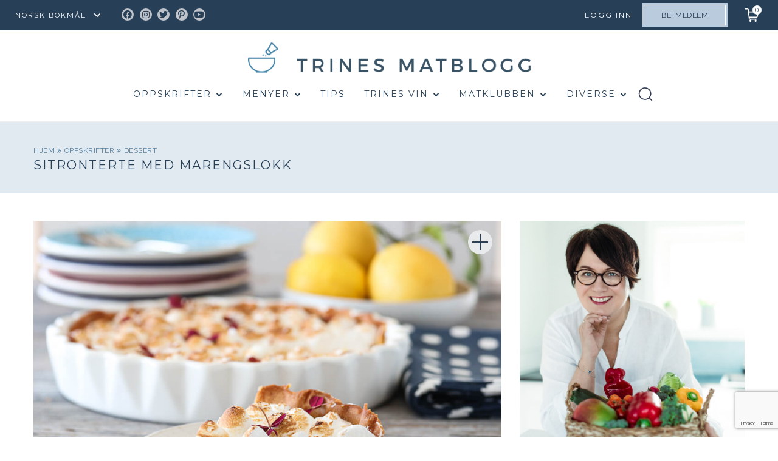

--- FILE ---
content_type: text/html; charset=UTF-8
request_url: https://trinesmatblogg.no/recipe/sitronterte-med-marengslokk/
body_size: 56446
content:

<!doctype html>
<html lang="nb-NO">

  <head>
  <meta charset="utf-8">
  <meta http-equiv="x-ua-compatible" content="ie=edge">
  <meta name="viewport" content="width=device-width, initial-scale=1, user-scalable=no">
  <title>SITRONTERTE MED MARENGSLOKK | TRINES MATBLOGG</title>
	<style>img:is([sizes="auto" i], [sizes^="auto," i]) { contain-intrinsic-size: 3000px 1500px }</style>
	
<!-- The SEO Framework by Sybre Waaijer -->
<link rel="canonical" href="https://trinesmatblogg.no/recipe/sitronterte-med-marengslokk/" />
<meta name="description" content="Sitronterte er en kjær favoritt hos oss i påsken. Jeg vet at terten er blitt en favoritt hos mange andre også, men flere har etterlyst oppskrift på sitronterte…" />
<meta property="og:type" content="article" />
<meta property="og:locale" content="nb_NO" />
<meta property="og:site_name" content="TRINES MATBLOGG" />
<meta property="og:title" content="SITRONTERTE MED MARENGSLOKK | TRINES MATBLOGG" />
<meta property="og:description" content="Sitronterte er en kjær favoritt hos oss i påsken. Jeg vet at terten er blitt en favoritt hos mange andre også, men flere har etterlyst oppskrift på sitronterte med marengslokk. Her kommer den…" />
<meta property="og:url" content="https://trinesmatblogg.no/recipe/sitronterte-med-marengslokk/" />
<meta property="og:image" content="https://trinesmatblogg.no/wp-content/uploads/2020/04/IMG_9396.jpg" />
<meta property="og:image:width" content="1024" />
<meta property="og:image:height" content="683" />
<meta property="og:image:alt" content="Sitronterte med marengslokk" />
<meta property="article:published_time" content="2020-04-01T12:27:59+00:00" />
<meta property="article:modified_time" content="2025-04-13T11:01:36+00:00" />
<meta name="twitter:card" content="summary_large_image" />
<meta name="twitter:title" content="SITRONTERTE MED MARENGSLOKK | TRINES MATBLOGG" />
<meta name="twitter:description" content="Sitronterte er en kjær favoritt hos oss i påsken. Jeg vet at terten er blitt en favoritt hos mange andre også, men flere har etterlyst oppskrift på sitronterte med marengslokk. Her kommer den…" />
<meta name="twitter:image" content="https://trinesmatblogg.no/wp-content/uploads/2020/04/IMG_9396.jpg" />
<meta name="twitter:image:alt" content="Sitronterte med marengslokk" />
<script type="application/ld+json">{"@context":"https://schema.org","@graph":[{"@type":"WebSite","@id":"https://trinesmatblogg.no/#/schema/WebSite","url":"https://trinesmatblogg.no/","name":"TRINES MATBLOGG","description":"100% MATGLEDE","inLanguage":"nb-NO","potentialAction":{"@type":"SearchAction","target":{"@type":"EntryPoint","urlTemplate":"https://trinesmatblogg.no/search/{search_term_string}/"},"query-input":"required name=search_term_string"},"publisher":{"@type":"Organization","@id":"https://trinesmatblogg.no/#/schema/Organization","name":"TRINES MATBLOGG","url":"https://trinesmatblogg.no/","logo":{"@type":"ImageObject","url":"https://trinesmatblogg.no/wp-content/uploads/2017/12/cropped-ICONS-01.jpg","contentUrl":"https://trinesmatblogg.no/wp-content/uploads/2017/12/cropped-ICONS-01.jpg","width":512,"height":512}}},{"@type":"WebPage","@id":"https://trinesmatblogg.no/recipe/sitronterte-med-marengslokk/","url":"https://trinesmatblogg.no/recipe/sitronterte-med-marengslokk/","name":"SITRONTERTE MED MARENGSLOKK | TRINES MATBLOGG","description":"Sitronterte er en kjær favoritt hos oss i påsken. Jeg vet at terten er blitt en favoritt hos mange andre også, men flere har etterlyst oppskrift på sitronterte…","inLanguage":"nb-NO","isPartOf":{"@id":"https://trinesmatblogg.no/#/schema/WebSite"},"breadcrumb":{"@type":"BreadcrumbList","@id":"https://trinesmatblogg.no/#/schema/BreadcrumbList","itemListElement":[{"@type":"ListItem","position":1,"item":"https://trinesmatblogg.no/","name":"TRINES MATBLOGG"},{"@type":"ListItem","position":2,"item":"https://trinesmatblogg.no/recipe/","name":"Arkiver: Recipes"},{"@type":"ListItem","position":3,"item":"https://trinesmatblogg.no/category/dessert/","name":"Kategori: DESSERT"},{"@type":"ListItem","position":4,"name":"SITRONTERTE MED MARENGSLOKK"}]},"potentialAction":{"@type":"ReadAction","target":"https://trinesmatblogg.no/recipe/sitronterte-med-marengslokk/"},"datePublished":"2020-04-01T12:27:59+00:00","dateModified":"2025-04-13T11:01:36+00:00","author":{"@type":"Person","@id":"https://trinesmatblogg.no/#/schema/Person/aaf20d47c3808e8d4df1265cc51ee9f8","name":"Trine Sandberg"}}]}</script>
<!-- / The SEO Framework by Sybre Waaijer | 3.87ms meta | 0.10ms boot -->

<link rel='dns-prefetch' href='//cdn.jsdelivr.net' />
<link rel="alternate" type="application/rss+xml" title="TRINES MATBLOGG &raquo; Feed" href="https://trinesmatblogg.no/feed/" />
<link rel="alternate" type="application/rss+xml" title="TRINES MATBLOGG &raquo; Comments Feed" href="https://trinesmatblogg.no/comments/feed/" />
<link rel="alternate" type="application/rss+xml" title="TRINES MATBLOGG &raquo; BLOMKÅLSUPPE MED PURRE OG SPRØSTEKT BACON Comments Feed" href="https://trinesmatblogg.no/recipe/blomkalsuppe-med-purre-og-sprostekt-bacon/feed/" />
<link rel='stylesheet' id='menu-icon-font-awesome-css' href='https://trinesmatblogg.no/wp-content/plugins/menu-icons/css/fontawesome/css/all.min.css?ver=5.15.4' type='text/css' media='all' />
<link rel='stylesheet' id='menu-icons-extra-css' href='https://trinesmatblogg.no/wp-content/plugins/menu-icons/css/extra.min.css?ver=0.13.20' type='text/css' media='all' />
<link rel='stylesheet' id='wp-block-library-css' href='https://trinesmatblogg.no/wp-includes/css/dist/block-library/style.min.css?ver=6.8.3' type='text/css' media='all' />
<style id='classic-theme-styles-inline-css' type='text/css'>
/*! This file is auto-generated */
.wp-block-button__link{color:#fff;background-color:#32373c;border-radius:9999px;box-shadow:none;text-decoration:none;padding:calc(.667em + 2px) calc(1.333em + 2px);font-size:1.125em}.wp-block-file__button{background:#32373c;color:#fff;text-decoration:none}
</style>
<style id='global-styles-inline-css' type='text/css'>
:root{--wp--preset--aspect-ratio--square: 1;--wp--preset--aspect-ratio--4-3: 4/3;--wp--preset--aspect-ratio--3-4: 3/4;--wp--preset--aspect-ratio--3-2: 3/2;--wp--preset--aspect-ratio--2-3: 2/3;--wp--preset--aspect-ratio--16-9: 16/9;--wp--preset--aspect-ratio--9-16: 9/16;--wp--preset--color--black: #000000;--wp--preset--color--cyan-bluish-gray: #abb8c3;--wp--preset--color--white: #ffffff;--wp--preset--color--pale-pink: #f78da7;--wp--preset--color--vivid-red: #cf2e2e;--wp--preset--color--luminous-vivid-orange: #ff6900;--wp--preset--color--luminous-vivid-amber: #fcb900;--wp--preset--color--light-green-cyan: #7bdcb5;--wp--preset--color--vivid-green-cyan: #00d084;--wp--preset--color--pale-cyan-blue: #8ed1fc;--wp--preset--color--vivid-cyan-blue: #0693e3;--wp--preset--color--vivid-purple: #9b51e0;--wp--preset--gradient--vivid-cyan-blue-to-vivid-purple: linear-gradient(135deg,rgba(6,147,227,1) 0%,rgb(155,81,224) 100%);--wp--preset--gradient--light-green-cyan-to-vivid-green-cyan: linear-gradient(135deg,rgb(122,220,180) 0%,rgb(0,208,130) 100%);--wp--preset--gradient--luminous-vivid-amber-to-luminous-vivid-orange: linear-gradient(135deg,rgba(252,185,0,1) 0%,rgba(255,105,0,1) 100%);--wp--preset--gradient--luminous-vivid-orange-to-vivid-red: linear-gradient(135deg,rgba(255,105,0,1) 0%,rgb(207,46,46) 100%);--wp--preset--gradient--very-light-gray-to-cyan-bluish-gray: linear-gradient(135deg,rgb(238,238,238) 0%,rgb(169,184,195) 100%);--wp--preset--gradient--cool-to-warm-spectrum: linear-gradient(135deg,rgb(74,234,220) 0%,rgb(151,120,209) 20%,rgb(207,42,186) 40%,rgb(238,44,130) 60%,rgb(251,105,98) 80%,rgb(254,248,76) 100%);--wp--preset--gradient--blush-light-purple: linear-gradient(135deg,rgb(255,206,236) 0%,rgb(152,150,240) 100%);--wp--preset--gradient--blush-bordeaux: linear-gradient(135deg,rgb(254,205,165) 0%,rgb(254,45,45) 50%,rgb(107,0,62) 100%);--wp--preset--gradient--luminous-dusk: linear-gradient(135deg,rgb(255,203,112) 0%,rgb(199,81,192) 50%,rgb(65,88,208) 100%);--wp--preset--gradient--pale-ocean: linear-gradient(135deg,rgb(255,245,203) 0%,rgb(182,227,212) 50%,rgb(51,167,181) 100%);--wp--preset--gradient--electric-grass: linear-gradient(135deg,rgb(202,248,128) 0%,rgb(113,206,126) 100%);--wp--preset--gradient--midnight: linear-gradient(135deg,rgb(2,3,129) 0%,rgb(40,116,252) 100%);--wp--preset--font-size--small: 13px;--wp--preset--font-size--medium: 20px;--wp--preset--font-size--large: 36px;--wp--preset--font-size--x-large: 42px;--wp--preset--spacing--20: 0.44rem;--wp--preset--spacing--30: 0.67rem;--wp--preset--spacing--40: 1rem;--wp--preset--spacing--50: 1.5rem;--wp--preset--spacing--60: 2.25rem;--wp--preset--spacing--70: 3.38rem;--wp--preset--spacing--80: 5.06rem;--wp--preset--shadow--natural: 6px 6px 9px rgba(0, 0, 0, 0.2);--wp--preset--shadow--deep: 12px 12px 50px rgba(0, 0, 0, 0.4);--wp--preset--shadow--sharp: 6px 6px 0px rgba(0, 0, 0, 0.2);--wp--preset--shadow--outlined: 6px 6px 0px -3px rgba(255, 255, 255, 1), 6px 6px rgba(0, 0, 0, 1);--wp--preset--shadow--crisp: 6px 6px 0px rgba(0, 0, 0, 1);}:where(.is-layout-flex){gap: 0.5em;}:where(.is-layout-grid){gap: 0.5em;}body .is-layout-flex{display: flex;}.is-layout-flex{flex-wrap: wrap;align-items: center;}.is-layout-flex > :is(*, div){margin: 0;}body .is-layout-grid{display: grid;}.is-layout-grid > :is(*, div){margin: 0;}:where(.wp-block-columns.is-layout-flex){gap: 2em;}:where(.wp-block-columns.is-layout-grid){gap: 2em;}:where(.wp-block-post-template.is-layout-flex){gap: 1.25em;}:where(.wp-block-post-template.is-layout-grid){gap: 1.25em;}.has-black-color{color: var(--wp--preset--color--black) !important;}.has-cyan-bluish-gray-color{color: var(--wp--preset--color--cyan-bluish-gray) !important;}.has-white-color{color: var(--wp--preset--color--white) !important;}.has-pale-pink-color{color: var(--wp--preset--color--pale-pink) !important;}.has-vivid-red-color{color: var(--wp--preset--color--vivid-red) !important;}.has-luminous-vivid-orange-color{color: var(--wp--preset--color--luminous-vivid-orange) !important;}.has-luminous-vivid-amber-color{color: var(--wp--preset--color--luminous-vivid-amber) !important;}.has-light-green-cyan-color{color: var(--wp--preset--color--light-green-cyan) !important;}.has-vivid-green-cyan-color{color: var(--wp--preset--color--vivid-green-cyan) !important;}.has-pale-cyan-blue-color{color: var(--wp--preset--color--pale-cyan-blue) !important;}.has-vivid-cyan-blue-color{color: var(--wp--preset--color--vivid-cyan-blue) !important;}.has-vivid-purple-color{color: var(--wp--preset--color--vivid-purple) !important;}.has-black-background-color{background-color: var(--wp--preset--color--black) !important;}.has-cyan-bluish-gray-background-color{background-color: var(--wp--preset--color--cyan-bluish-gray) !important;}.has-white-background-color{background-color: var(--wp--preset--color--white) !important;}.has-pale-pink-background-color{background-color: var(--wp--preset--color--pale-pink) !important;}.has-vivid-red-background-color{background-color: var(--wp--preset--color--vivid-red) !important;}.has-luminous-vivid-orange-background-color{background-color: var(--wp--preset--color--luminous-vivid-orange) !important;}.has-luminous-vivid-amber-background-color{background-color: var(--wp--preset--color--luminous-vivid-amber) !important;}.has-light-green-cyan-background-color{background-color: var(--wp--preset--color--light-green-cyan) !important;}.has-vivid-green-cyan-background-color{background-color: var(--wp--preset--color--vivid-green-cyan) !important;}.has-pale-cyan-blue-background-color{background-color: var(--wp--preset--color--pale-cyan-blue) !important;}.has-vivid-cyan-blue-background-color{background-color: var(--wp--preset--color--vivid-cyan-blue) !important;}.has-vivid-purple-background-color{background-color: var(--wp--preset--color--vivid-purple) !important;}.has-black-border-color{border-color: var(--wp--preset--color--black) !important;}.has-cyan-bluish-gray-border-color{border-color: var(--wp--preset--color--cyan-bluish-gray) !important;}.has-white-border-color{border-color: var(--wp--preset--color--white) !important;}.has-pale-pink-border-color{border-color: var(--wp--preset--color--pale-pink) !important;}.has-vivid-red-border-color{border-color: var(--wp--preset--color--vivid-red) !important;}.has-luminous-vivid-orange-border-color{border-color: var(--wp--preset--color--luminous-vivid-orange) !important;}.has-luminous-vivid-amber-border-color{border-color: var(--wp--preset--color--luminous-vivid-amber) !important;}.has-light-green-cyan-border-color{border-color: var(--wp--preset--color--light-green-cyan) !important;}.has-vivid-green-cyan-border-color{border-color: var(--wp--preset--color--vivid-green-cyan) !important;}.has-pale-cyan-blue-border-color{border-color: var(--wp--preset--color--pale-cyan-blue) !important;}.has-vivid-cyan-blue-border-color{border-color: var(--wp--preset--color--vivid-cyan-blue) !important;}.has-vivid-purple-border-color{border-color: var(--wp--preset--color--vivid-purple) !important;}.has-vivid-cyan-blue-to-vivid-purple-gradient-background{background: var(--wp--preset--gradient--vivid-cyan-blue-to-vivid-purple) !important;}.has-light-green-cyan-to-vivid-green-cyan-gradient-background{background: var(--wp--preset--gradient--light-green-cyan-to-vivid-green-cyan) !important;}.has-luminous-vivid-amber-to-luminous-vivid-orange-gradient-background{background: var(--wp--preset--gradient--luminous-vivid-amber-to-luminous-vivid-orange) !important;}.has-luminous-vivid-orange-to-vivid-red-gradient-background{background: var(--wp--preset--gradient--luminous-vivid-orange-to-vivid-red) !important;}.has-very-light-gray-to-cyan-bluish-gray-gradient-background{background: var(--wp--preset--gradient--very-light-gray-to-cyan-bluish-gray) !important;}.has-cool-to-warm-spectrum-gradient-background{background: var(--wp--preset--gradient--cool-to-warm-spectrum) !important;}.has-blush-light-purple-gradient-background{background: var(--wp--preset--gradient--blush-light-purple) !important;}.has-blush-bordeaux-gradient-background{background: var(--wp--preset--gradient--blush-bordeaux) !important;}.has-luminous-dusk-gradient-background{background: var(--wp--preset--gradient--luminous-dusk) !important;}.has-pale-ocean-gradient-background{background: var(--wp--preset--gradient--pale-ocean) !important;}.has-electric-grass-gradient-background{background: var(--wp--preset--gradient--electric-grass) !important;}.has-midnight-gradient-background{background: var(--wp--preset--gradient--midnight) !important;}.has-small-font-size{font-size: var(--wp--preset--font-size--small) !important;}.has-medium-font-size{font-size: var(--wp--preset--font-size--medium) !important;}.has-large-font-size{font-size: var(--wp--preset--font-size--large) !important;}.has-x-large-font-size{font-size: var(--wp--preset--font-size--x-large) !important;}
:where(.wp-block-post-template.is-layout-flex){gap: 1.25em;}:where(.wp-block-post-template.is-layout-grid){gap: 1.25em;}
:where(.wp-block-columns.is-layout-flex){gap: 2em;}:where(.wp-block-columns.is-layout-grid){gap: 2em;}
:root :where(.wp-block-pullquote){font-size: 1.5em;line-height: 1.6;}
</style>
<link rel='stylesheet' id='contact-form-7-css' href='https://trinesmatblogg.no/wp-content/plugins/contact-form-7/includes/css/styles.css?ver=6.1.4' type='text/css' media='all' />
<link rel='stylesheet' id='algolia-autocomplete-css' href='https://trinesmatblogg.no/wp-content/plugins/wp-search-with-algolia/css/algolia-autocomplete.css?ver=2.10.3' type='text/css' media='all' />
<link rel='stylesheet' id='sage/main.css-css' href='https://trinesmatblogg.no/wp-content/themes/trinesmatblogg-live/dist/styles/main.css?ver=1.0.75' type='text/css' media='all' />
<link rel='stylesheet' id='kodeks.css-css' href='https://trinesmatblogg.no/wp-content/themes/trinesmatblogg-live/dist/styles/kodeks.css?ver=1.0.75' type='text/css' media='all' />
<link rel='stylesheet' id='custom-css-css' href='https://trinesmatblogg.no/wp-content/themes/trinesmatblogg-live/resources/assets/stand-by/custom.css?ver=1' type='text/css' media='all' />
<link rel='stylesheet' id='theme-css-css' href='https://trinesmatblogg.no/wp-content/themes/trinesmatblogg-live/resources/assets/css/theme-styles.css?ver=1' type='text/css' media='all' />
<link rel='stylesheet' id='kodeks-choices-css' href='https://cdn.jsdelivr.net/npm/choices.js@9.0.1/public/assets/styles/choices.min.css' type='text/css' media='all' />
<script type="text/javascript" src="https://trinesmatblogg.no/wp-includes/js/jquery/jquery.min.js?ver=3.7.1" id="jquery-core-js"></script>
<script type="text/javascript" src="https://trinesmatblogg.no/wp-includes/js/jquery/jquery-migrate.min.js?ver=3.4.1" id="jquery-migrate-js"></script>
<script type="text/javascript" src="https://trinesmatblogg.no/wp-content/themes/trinesmatblogg-live/dist/scripts/NoSleep.min.js?ver=1" id="nosleep.js-js"></script>
<link rel="https://api.w.org/" href="https://trinesmatblogg.no/wp-json/" /><link rel="EditURI" type="application/rsd+xml" title="RSD" href="https://trinesmatblogg.no/xmlrpc.php?rsd" />
<link rel="alternate" title="oEmbed (JSON)" type="application/json+oembed" href="https://trinesmatblogg.no/wp-json/oembed/1.0/embed?url=https%3A%2F%2Ftrinesmatblogg.no%2Frecipe%2Fblomkalsuppe-med-purre-og-sprostekt-bacon%2F" />
<link rel="alternate" title="oEmbed (XML)" type="text/xml+oembed" href="https://trinesmatblogg.no/wp-json/oembed/1.0/embed?url=https%3A%2F%2Ftrinesmatblogg.no%2Frecipe%2Fblomkalsuppe-med-purre-og-sprostekt-bacon%2F&#038;format=xml" />
<style>
    html {
      touch-action: manipulation;
    }
  </style><link rel="icon" href="https://trinesmatblogg.no/wp-content/uploads/2017/12/cropped-ICONS-01-150x150.jpg" sizes="32x32" />
<link rel="icon" href="https://trinesmatblogg.no/wp-content/uploads/2017/12/cropped-ICONS-01-400x400.jpg" sizes="192x192" />
<link rel="apple-touch-icon" href="https://trinesmatblogg.no/wp-content/uploads/2017/12/cropped-ICONS-01-400x400.jpg" />
<meta name="msapplication-TileImage" content="https://trinesmatblogg.no/wp-content/uploads/2017/12/cropped-ICONS-01-400x400.jpg" />
  <script id="CookieConsent" src="https://policy.app.cookieinformation.com/uc.js"  data-culture="NB"></script>

  <script type="text/javascript">
    window.dataLayer = window.dataLayer || [];
    function gtag() {
      dataLayer.push(arguments);
    }
    gtag('consent', 'default', {
      ad_storage: 'denied',
      analytics_storage: 'denied',
      wait_for_update: 1500,
    });
    gtag('set', 'ads_data_redaction', true);
    dataLayer.push({'logged_in': false});
  </script>
  <script>(function(w,d,s,l,i){w[l]=w[l]||[];w[l].push({'gtm.start':
  new Date().getTime(),event:'gtm.js'});var f=d.getElementsByTagName(s)[0],
  j=d.createElement(s),dl=l!='dataLayer'?'&l='+l:'';j.async=true;j.src=
  'https://www.googletagmanager.com/gtm.js?id='+i+dl;f.parentNode.insertBefore(j,f);
  })(window,document,'script','dataLayer','GTM-NCCCLJT');</script>

  <style>
    
    @media  print {
      body.my-shopping-list .brand img, body.my-weekly-menu .brand img, body.single-post .brand img {
        height: auto !important;
      }
    }

    .desk-ad,
    .mob-ad {
      text-align: center;
    }

    .mob-ad {
      display: none;
    }

    @media (max-width: 767px) {
      .mob-ad {
        display: block;
      }

      .desk-ad {
        display: none;
      }

    }

  </style>

  <script>(function(w,d,s,i){o=d.createElement('script'), m=d.getElementsByTagName('script')[0]; o.async=1; o.src=s; o.id=i; m.parentNode.insertBefore(o,m)})(window, document, 'https://digitalfeedback.euro.confirmit.com/api/digitalfeedback/loader?programKey=gGsT3T', 'cf-program-gGsT3T')</script>

  <script async src="https://securepubads.g.doubleclick.net/tag/js/gpt.js"></script>
  <script>   
    window.googletag = window.googletag || {cmd: []};

  googletag.cmd.push(function() {
    // Define a size mapping object
    var mapping = googletag.sizeMapping()
      .addSize([1024, 0], [580, 400]) // Desktop sizes
      .addSize([0, 0], [320, 250]) // Mobile sizes
      .build();

    // Define the ad slot
    googletag.defineSlot('/22904582183/trinesmatblogg/multisize_article_1', [], 'div-gpt-ad-trinesmatblogg-0')
      .defineSizeMapping(mapping) // Associate the size mapping with the ad slot
      .addService(googletag.pubads());

    googletag.pubads().enableSingleRequest();

    googletag.pubads().enableLazyLoad({
      fetchMarginPercent: 30,
      renderMarginPercent: 30,
      mobileScaling: 1.5
    });
    
    googletag.enableServices();
  }); 
  </script>

  <script>
    jQuery( document ).ready(function( $ ) {
        var forgot_pss_text = 'GLEMT PASSORDET?';
        jQuery('.um-link-alt').text(forgot_pss_text);
        var reset_pass_text = 'Vennligst oppgi ditt brukernavn eller din e-postadresse. Du vil motta en e-postmelding med instruksjoner om hvordan du kan tilbakestille ditt passord.';
        jQuery('.um-field-block').text(reset_pass_text);
        $('#username_b').attr('placeholder','BRUKERNAVN ELLER E-POSTADRESSE');
        if(jQuery('#um-submit-btn').val() == 'Reset password'){
          jQuery('#um-submit-btn').val('FA NYTT PASSORD');
        }
        var base_url = window.location.origin;
        const currentUrl = window.location.href;
        if(currentUrl == 'https://www.trinesmatblogg.no/member-password-lost/?updated=checkemail'){
          var rs_pass_text = 'Hvis det finnes en konto som samsvarer med de angitte detaljene, sender vi en lenke for tilbakestilling av passord. Vennligst sjekk innboksen din.';
          jQuery('.um-field-block').text(rs_pass_text);
        }      

        var con_pass_text = 'PASSORD';
        jQuery('.um-password #um_field_um_password_id_user_password .um-form-field').attr('placeholder',con_pass_text);
    });
  </script>
</head>

  <body class="wp-singular recipe-template-default single single-recipe postid-120423 wp-theme-trinesmatblogg-liveresources wp-child-theme-trinesmatblogg-liveresources blomkalsuppe-med-purre-og-sprostekt-bacon app-data singular-data single-data single-recipe-data single-recipe-sitronterte-med-marengslokk-data">
    
    <noscript><iframe src="ns" height="0" width="0" style="display:none;visibility:hidden"></iframe></noscript>

    
    <div class="body-content-wrapper">
            <header class="banner">
  <nav class="nav-primary has-member-btn">
    
    <div class="gtranslate_wrapper" id="gt-wrapper-32346032"></div>
          <div class="menu-top-menu-container"><ul id="menu-top-menu" class="nav"><li id="menu-item-78607" class="menu-social-icon menu-item menu-item-type-custom menu-item-object-custom menu-item-78607"><a target="_blank" href="https://www.facebook.com/TRINEsMATblogg/"><i class="_mi fab fa-facebook-f" aria-hidden="true"></i><span class="visuallyhidden">Facebook</span></a></li>
<li id="menu-item-78608" class="menu-social-icon menu-item menu-item-type-custom menu-item-object-custom menu-item-78608"><a target="_blank" href="https://www.instagram.com/trinesmatblogg/"><i class="_mi fab fa-instagram" aria-hidden="true"></i><span class="visuallyhidden">Instagram</span></a></li>
<li id="menu-item-78609" class="menu-social-icon menu-item menu-item-type-custom menu-item-object-custom menu-item-78609"><a target="_blank" href="https://twitter.com/trinesmatblogg"><i class="_mi fab fa-twitter" aria-hidden="true"></i><span class="visuallyhidden">Twitter</span></a></li>
<li id="menu-item-78610" class="menu-social-icon menu-item menu-item-type-custom menu-item-object-custom menu-item-78610"><a target="_blank" href="https://no.pinterest.com/trinesmatblogg/"><i class="_mi fab fa-pinterest-p" aria-hidden="true"></i><span class="visuallyhidden">Pinterest</span></a></li>
<li id="menu-item-88888" class="menu-social-icon menu-item menu-item-type-custom menu-item-object-custom menu-item-88888"><a target="_blank" href="https://www.youtube.com/trinesmat"><i class="_mi fab fa-youtube" aria-hidden="true"></i><span class="visuallyhidden">Youtube</span></a></li>
<li id="menu-item-161107" class="login menu-item menu-item-type-custom menu-item-object-custom menu-item-161107"><a href="#">Logg inn</a></li>
</ul></div>
    
        
      <a href="https://trinesmatblogg.no/matklubben/" class="btn member">Bli medlem</a>

        
  </nav>
    
  <div class="nav-tertiary">
    <a href="#" class="cart-status"><span class="cart-status__items-in-cart" title="Items in cart: 0">0</span></a>
    <div class="cart-notice"><span class="cart-notice__count">1</span> oppskrift lagt i handlelisten</div>
  </div>
  <div class="nav-secondary grid col">
    <a class="brand" href="https://trinesmatblogg.no/">
      <img class="mobile-logo" src="https://trinesmatblogg.no/wp-content/uploads/2019/01/logo2-2x.png" alt="TRINES MATBLOGG" style="width:290px; height: 31px">
    </a>

    <div class="menu-secondary-menu-container"><ul id="menu-secondary-menu" class="nav"><li id="menu-item-80711" class="menu-item menu-item-type-post_type menu-item-object-page menu-item-80711"><a href="https://trinesmatblogg.no/oppskrifter/">Oppskrifter</a><ul class="sub-menu sub-menu-level-1"><li class="menu-item"><a href="/blogg/">Siste nytt</a></li><li class="menu-item"><a href="https://trinesmatblogg.no/category/middag/">MIDDAG</a><ul class="sub-menu sub-menu-level-2"><li class="menu-item"><a href="https://trinesmatblogg.no/category/middag/middag-fisk/">fisk &amp; sjømat</a><ul class="sub-menu sub-menu-level-3"><li class="menu-item"><a href="https://trinesmatblogg.no/category/middag/middag-fisk/fisk-torsk/">torsk</a></li><li class="menu-item"><a href="https://trinesmatblogg.no/category/middag/middag-fisk/fisk-laks/">laks &amp; ørret</a></li><li class="menu-item"><a href="https://trinesmatblogg.no/category/middag/middag-fisk/fisk-sei/">sei</a></li><li class="menu-item"><a href="https://trinesmatblogg.no/category/middag/middag-fisk/breiflabb/">breiflabb</a></li><li class="menu-item"><a href="https://trinesmatblogg.no/category/middag/middag-fisk/flyndre/">flyndre</a></li><li class="menu-item"><a href="https://trinesmatblogg.no/category/middag/middag-fisk/makrell/">makrell</a></li><li class="menu-item"><a href="https://trinesmatblogg.no/category/middag/middag-fisk/fisk-skalldyr/">skalldyr</a></li><li class="menu-item"><a href="https://trinesmatblogg.no/category/middag/middag-fisk/kveite/">kveite</a></li><li class="menu-item"><a href="https://trinesmatblogg.no/category/middag/middag-fisk/rakfisk/">rakfisk</a></li></ul></li><li class="menu-item"><a href="https://trinesmatblogg.no/category/middag/vegetar-2/">vegetar</a><ul class="sub-menu sub-menu-level-3"><li class="menu-item"><a href="https://trinesmatblogg.no/category/middag/vegetar-2/vegansk/">vegansk</a></li></ul></li><li class="menu-item"><a href="https://trinesmatblogg.no/category/middag/kjott/">kjøtt</a><ul class="sub-menu sub-menu-level-3"><li class="menu-item"><a href="https://trinesmatblogg.no/category/middag/kjott/kjott-svinekjott/">svin</a></li><li class="menu-item"><a href="https://trinesmatblogg.no/category/middag/kjott/kjott-lammekjott/">lam</a></li><li class="menu-item"><a href="https://trinesmatblogg.no/category/middag/kjott/kjott-storfekjott/">storfe</a></li><li class="menu-item"><a href="https://trinesmatblogg.no/category/middag/kjott/kjott-kalvekjott/">kalv</a></li><li class="menu-item"><a href="https://trinesmatblogg.no/category/middag/kjott/kjott-vilt/">vilt</a></li></ul></li><li class="menu-item"><a href="https://trinesmatblogg.no/category/middag/middag-tilbeh%c3%b8r/">tilbehør</a><ul class="sub-menu sub-menu-level-3"><li class="menu-item"><a href="https://trinesmatblogg.no/category/middag/middag-tilbeh%c3%b8r/tilbehor-gronnsaker/">grønnsaker</a></li><li class="menu-item"><a href="https://trinesmatblogg.no/category/middag/middag-tilbeh%c3%b8r/middag-tilbehor-middag/">salat &amp; salsa</a></li><li class="menu-item"><a href="https://trinesmatblogg.no/category/middag/middag-tilbeh%c3%b8r/tilbehor-ris/">ris &amp; risotto</a></li><li class="menu-item"><a href="https://trinesmatblogg.no/category/middag/middag-tilbeh%c3%b8r/tilbehor-poteter/">poteter</a></li><li class="menu-item"><a href="https://trinesmatblogg.no/category/middag/middag-tilbeh%c3%b8r/tilbehor-korn/">korn &amp; gryn</a></li></ul></li><li class="menu-item"><a href="https://trinesmatblogg.no/category/middag/middag-saus/">saus &amp; sånn</a><ul class="sub-menu sub-menu-level-3"><li class="menu-item"><a href="https://trinesmatblogg.no/category/middag/middag-saus/saus-kalde/">kalde sauser</a></li><li class="menu-item"><a href="https://trinesmatblogg.no/category/middag/middag-saus/saus-pesto/">pesto</a></li><li class="menu-item"><a href="https://trinesmatblogg.no/category/middag/middag-saus/kraft/">kraft</a></li><li class="menu-item"><a href="https://trinesmatblogg.no/category/middag/middag-saus/saus-varme/">varme sauser</a></li><li class="menu-item"><a href="https://trinesmatblogg.no/category/middag/middag-saus/saus-aioli/">majones/aioli</a></li><li class="menu-item"><a href="https://trinesmatblogg.no/category/middag/middag-saus/saus-vinaigrette/">dressing</a></li></ul></li><li class="menu-item"><a href="https://trinesmatblogg.no/category/middag/middag-fugl/">fugl</a><ul class="sub-menu sub-menu-level-3"><li class="menu-item"><a href="https://trinesmatblogg.no/category/middag/middag-fugl/fugl-kylling/">kylling</a></li><li class="menu-item"><a href="https://trinesmatblogg.no/category/middag/middag-fugl/fugl-kalkun/">kalkun</a></li><li class="menu-item"><a href="https://trinesmatblogg.no/category/middag/middag-fugl/fugl-and/">and</a></li></ul></li></ul></li><li class="menu-item"><a href="https://trinesmatblogg.no/category/frokost-2/">FROKOST</a><ul class="sub-menu sub-menu-level-2"><li class="menu-item"><a href="https://trinesmatblogg.no/category/frokost-2/drikke-smoothie/">smoothie</a></li><li class="menu-item"><a href="https://trinesmatblogg.no/category/frokost-2/granola/">granola</a></li><li class="menu-item"><a href="https://trinesmatblogg.no/category/frokost-2/grot/">grøt</a></li><li class="menu-item"><a href="https://trinesmatblogg.no/category/frokost-2/knekkebrod/">knekkebrød</a></li><li class="menu-item"><a href="https://trinesmatblogg.no/category/frokost-2/palegg/">pålegg</a></li><li class="menu-item"><a href="https://trinesmatblogg.no/category/frokost-2/smarett-egg/">egg</a></li><li class="menu-item"><a href="https://trinesmatblogg.no/category/frokost-2/frukt-syltetoy/">syltetøy</a></li></ul></li><li class="menu-item"><a href="https://trinesmatblogg.no/category/lunsj-2/">LUNSJ</a><ul class="sub-menu sub-menu-level-2"><li class="menu-item"><a href="https://trinesmatblogg.no/category/lunsj-2/lunsjsalater/">LUNSJSALATER</a></li><li class="menu-item"><a href="https://trinesmatblogg.no/category/lunsj-2/smaretter-og-salater-matpakker/">matpakker</a></li><li class="menu-item"><a href="https://trinesmatblogg.no/category/lunsj-2/smarett-2/">småretter</a></li><li class="menu-item"><a href="https://trinesmatblogg.no/category/lunsj-2/smaretter-og-salater-smorbrod/">smørbrød</a></li></ul></li><li class="menu-item"><a href="https://trinesmatblogg.no/category/forrett/">FORRETT</a><ul class="sub-menu sub-menu-level-2"><li class="menu-item"><a href="https://trinesmatblogg.no/category/forrett/forrett-vegetar/">vegetar</a></li><li class="menu-item"><a href="https://trinesmatblogg.no/category/forrett/forrett-sjomat/">fisk &amp; sjømat</a></li><li class="menu-item"><a href="https://trinesmatblogg.no/category/forrett/forrett-kjott/">kjøtt</a></li></ul></li><li class="menu-item"><a href="https://trinesmatblogg.no/category/type-rett/">TYPE RETT</a><ul class="sub-menu sub-menu-level-2"><li class="menu-item"><a href="https://trinesmatblogg.no/category/type-rett/afternoon-tea/">AFTERNOON TEA</a></li><li class="menu-item"><a href="https://trinesmatblogg.no/category/type-rett/meze/">Meze</a></li><li class="menu-item"><a href="https://trinesmatblogg.no/category/type-rett/burger/">burger</a></li><li class="menu-item"><a href="https://trinesmatblogg.no/category/type-rett/festmat-2/">festmat</a></li><li class="menu-item"><a href="https://trinesmatblogg.no/category/type-rett/middag-grillmat/">grillmat</a></li><li class="menu-item"><a href="https://trinesmatblogg.no/category/type-rett/gryterett/">gryterett</a></li><li class="menu-item"><a href="https://trinesmatblogg.no/category/type-rett/smaretter-og-salater-paier/">pai</a></li><li class="menu-item"><a href="https://trinesmatblogg.no/category/type-rett/middag-pasta/">pasta</a></li><li class="menu-item"><a href="https://trinesmatblogg.no/category/type-rett/middag-pizza/">pizza</a></li><li class="menu-item"><a href="https://trinesmatblogg.no/category/type-rett/smaretter-og-salater-salater/">salat</a></li><li class="menu-item"><a href="https://trinesmatblogg.no/category/type-rett/middag-suppe/">suppe</a></li><li class="menu-item"><a href="https://trinesmatblogg.no/category/type-rett/sushi/">sushi</a></li><li class="menu-item"><a href="https://trinesmatblogg.no/category/type-rett/tapas-smaretter-og-salater/">tapas</a></li><li class="menu-item"><a href="https://trinesmatblogg.no/category/type-rett/middag-texmex/">tex-mex</a></li></ul></li><li class="menu-item"><a href="https://trinesmatblogg.no/category/dessert/">DESSERT</a><ul class="sub-menu sub-menu-level-2"><li class="menu-item"><a href="https://trinesmatblogg.no/category/dessert/dessert-pai/">paier &amp; terter</a></li><li class="menu-item"><a href="https://trinesmatblogg.no/category/dessert/dessert-kake/">dessertkaker</a></li><li class="menu-item"><a href="https://trinesmatblogg.no/category/dessert/dessert-ost/">ost</a></li><li class="menu-item"><a href="https://trinesmatblogg.no/category/dessert/dessert-tilbehor/">saus &amp; tilbehør</a></li><li class="menu-item"><a href="https://trinesmatblogg.no/category/dessert/dessert-annet/">annet</a></li><li class="menu-item"><a href="https://trinesmatblogg.no/category/dessert/dessert-frukt/">frukt &amp; bær</a></li><li class="menu-item"><a href="https://trinesmatblogg.no/category/dessert/dessert-is/">iskrem &amp; sorbet</a></li><li class="menu-item"><a href="https://trinesmatblogg.no/category/dessert/dessert-mousse/">mousseer &amp; puddinger</a></li></ul></li><li class="menu-item"><a href="https://trinesmatblogg.no/category/gjaerbakst-2/">GJÆRBAKST</a><ul class="sub-menu sub-menu-level-2"><li class="menu-item"><a href="https://trinesmatblogg.no/category/gjaerbakst-2/surdeig/">surdeig</a></li><li class="menu-item"><a href="https://trinesmatblogg.no/category/gjaerbakst-2/brod-elterfritt/">eltefri bakst</a></li><li class="menu-item"><a href="https://trinesmatblogg.no/category/gjaerbakst-2/gjaerbakst-sot/">søt gjærbakst</a><ul class="sub-menu sub-menu-level-3"><li class="menu-item"><a href="https://trinesmatblogg.no/category/gjaerbakst-2/gjaerbakst-sot/sot-kringler/">kringler</a></li><li class="menu-item"><a href="https://trinesmatblogg.no/category/gjaerbakst-2/gjaerbakst-sot/sot-boller/">boller &amp; snurrer</a></li><li class="menu-item"><a href="https://trinesmatblogg.no/category/gjaerbakst-2/gjaerbakst-sot/sote-brod/">søte brød</a></li></ul></li><li class="menu-item"><a href="https://trinesmatblogg.no/category/gjaerbakst-2/brod-rundstykker/">brød &amp; rundstykker</a><ul class="sub-menu sub-menu-level-3"><li class="menu-item"><a href="https://trinesmatblogg.no/category/gjaerbakst-2/brod-rundstykker/brod-grovbrod/">grovbrød</a></li><li class="menu-item"><a href="https://trinesmatblogg.no/category/gjaerbakst-2/brod-rundstykker/brod-foccacia/">focaccia</a></li><li class="menu-item"><a href="https://trinesmatblogg.no/category/gjaerbakst-2/brod-rundstykker/brod-smabrod/">småbrød</a></li><li class="menu-item"><a href="https://trinesmatblogg.no/category/gjaerbakst-2/brod-rundstykker/brod-rundstykker-brod-rundstykker/">rundstykker</a></li><li class="menu-item"><a href="https://trinesmatblogg.no/category/gjaerbakst-2/brod-rundstykker/gjaerbakst-brod2/">brød</a></li></ul></li></ul></li><li class="menu-item"><a href="https://trinesmatblogg.no/category/kaker/">KAKER &amp; SØTT</a><ul class="sub-menu sub-menu-level-2"><li class="menu-item"><a href="https://trinesmatblogg.no/category/kaker/kake-konfekt/">konfekt &amp; snop</a></li><li class="menu-item"><a href="https://trinesmatblogg.no/category/kaker/kake-kjeks/">kjeks</a></li><li class="menu-item"><a href="https://trinesmatblogg.no/category/kaker/kaker-formkaker/">formkaker</a></li><li class="menu-item"><a href="https://trinesmatblogg.no/category/kaker/kake-kremkake/">kremkaker</a></li><li class="menu-item"><a href="https://trinesmatblogg.no/category/kaker/kaker-pai/">paier &amp; terter</a></li><li class="menu-item"><a href="https://trinesmatblogg.no/category/kaker/kaker-sjokoladekake/">sjokoladekaker</a></li><li class="menu-item"><a href="https://trinesmatblogg.no/category/kaker/kaker-muffins/">cupcakes &amp; muffins</a></li><li class="menu-item"><a href="https://trinesmatblogg.no/category/kaker/kaker-barneselskap/">barneselskap</a></li><li class="menu-item"><a href="https://trinesmatblogg.no/category/kaker/kake-andre/">annet</a></li></ul></li><li class="menu-item"><a href="https://trinesmatblogg.no/category/drikke/">DRIKKE</a><ul class="sub-menu sub-menu-level-2"><li class="menu-item"><a href="https://trinesmatblogg.no/category/drikke/kalde-drikker/">kalde drikker</a></li><li class="menu-item"><a href="https://trinesmatblogg.no/category/drikke/drikke-varme/">varme drikker</a></li><li class="menu-item"><a href="https://trinesmatblogg.no/category/drikke/drikke-drinker/">drinker</a></li></ul></li><li class="menu-item"><a href="https://trinesmatblogg.no/category/sesonger/">SESONG/HØYTID</a><ul class="sub-menu sub-menu-level-2"><li class="menu-item"><a href="https://trinesmatblogg.no/category/sesonger/frukt/">frukt &amp; bær</a></li><li class="menu-item"><a href="https://trinesmatblogg.no/category/sesonger/spiselige-gaver-2/">spiselige gaver</a></li><li class="menu-item"><a href="https://trinesmatblogg.no/category/sesonger/barneselskap/">barneselskap</a></li><li class="menu-item"><a href="https://trinesmatblogg.no/category/sesonger/jul/">Jul</a><ul class="sub-menu sub-menu-level-3"><li class="menu-item"><a href="https://trinesmatblogg.no/category/sesonger/jul/middag-jul/">Julemiddag</a></li><li class="menu-item"><a href="https://trinesmatblogg.no/category/sesonger/jul/jul-julebakst/">Julebakst</a></li><li class="menu-item"><a href="https://trinesmatblogg.no/category/sesonger/jul/jul-dessert/">Juledessert</a></li><li class="menu-item"><a href="https://trinesmatblogg.no/category/sesonger/jul/jul-diverse/">Diverse - jul</a></li><li class="menu-item"><a href="https://trinesmatblogg.no/category/sesonger/jul/jul-drikke/">Juledrikke</a></li><li class="menu-item"><a href="https://trinesmatblogg.no/category/sesonger/jul/jul-konfekt/">Julekonfekt</a></li></ul></li><li class="menu-item"><a href="https://trinesmatblogg.no/category/sesonger/host/">høst</a></li><li class="menu-item"><a href="https://trinesmatblogg.no/category/sesonger/halloween/">halloween</a></li><li class="menu-item"><a href="https://trinesmatblogg.no/category/sesonger/vinter/">vinter</a></li><li class="menu-item"><a href="https://trinesmatblogg.no/category/sesonger/paske/">påske</a></li><li class="menu-item"><a href="https://trinesmatblogg.no/category/sesonger/17-mai/">17. mai</a></li><li class="menu-item"><a href="https://trinesmatblogg.no/category/sesonger/sommer/">sommer</a></li></ul></li><li class="menu-item"><a href="https://trinesmatblogg.no/category/diverse-2/">DIVERSE</a><ul class="sub-menu sub-menu-level-2"><li class="menu-item"><a href="https://trinesmatblogg.no/category/diverse-2/trines-matklubb/">Trines matklubb</a></li><li class="menu-item"><a href="https://trinesmatblogg.no/category/diverse-2/artikler/">artikler</a></li><li class="menu-item"><a href="https://trinesmatblogg.no/category/diverse-2/reisebrev/">reisebrev</a></li><li class="menu-item"><a href="https://trinesmatblogg.no/category/diverse-2/kokeboker/">kokebøkene mine</a></li><li class="menu-item"><a href="https://trinesmatblogg.no/category/diverse-2/annet/">annet</a></li></ul></li><li class="menu-item"><a href="https://trinesmatblogg.no/category/favoritter/">FAVORITTER</a></li></ul></li>
<li id="menu-item-78924" class="menu-item menu-item-type-post_type_archive menu-item-object-weekly menu-item-has-children menu-item-78924"><a href="https://trinesmatblogg.no/weekly/">MENYER</a>
<ul class="sub-menu">
	<li id="menu-item-170160" class="menu-item menu-item-type-post_type_archive menu-item-object-weekly menu-item-170160"><a href="https://trinesmatblogg.no/weekly/">Ukemenyer</a></li>
	<li id="menu-item-169902" class="menu-item menu-item-type-taxonomy menu-item-object-post_tag menu-item-169902"><a href="https://trinesmatblogg.no/tag/manedens-treretters/">treretters menyer</a></li>
	<li id="menu-item-169904" class="menu-item menu-item-type-taxonomy menu-item-object-post_tag menu-item-169904"><a href="https://trinesmatblogg.no/tag/paskemeny/">påskemenyer</a></li>
	<li id="menu-item-169906" class="menu-item menu-item-type-taxonomy menu-item-object-post_tag menu-item-169906"><a href="https://trinesmatblogg.no/tag/17-mai-meny/">17. mai-menyer</a></li>
	<li id="menu-item-169907" class="menu-item menu-item-type-taxonomy menu-item-object-post_tag menu-item-169907"><a href="https://trinesmatblogg.no/tag/sommermeny/">sommermenyer</a></li>
	<li id="menu-item-169908" class="menu-item menu-item-type-taxonomy menu-item-object-post_tag menu-item-169908"><a href="https://trinesmatblogg.no/tag/hostmenyer/">høstmenyer</a></li>
	<li id="menu-item-170197" class="menu-item menu-item-type-taxonomy menu-item-object-post_tag menu-item-170197"><a href="https://trinesmatblogg.no/tag/julemenyer/">julemenyer</a></li>
	<li id="menu-item-169905" class="menu-item menu-item-type-taxonomy menu-item-object-post_tag menu-item-169905"><a href="https://trinesmatblogg.no/tag/nyttarsmeny/">nyttårsmenyer</a></li>
</ul>
</li>
<li id="menu-item-83683" class="menu-item menu-item-type-post_type menu-item-object-page menu-item-83683"><a href="https://trinesmatblogg.no/tips-og-tings/">TIPS</a></li>
<li id="menu-item-170175" class="menu-item menu-item-type-post_type menu-item-object-page menu-item-has-children menu-item-170175"><a href="https://trinesmatblogg.no/om-trines-vin/">Trines vin</a>
<ul class="sub-menu">
	<li id="menu-item-170161" class="menu-item menu-item-type-post_type menu-item-object-page menu-item-170161"><a href="https://trinesmatblogg.no/om-trines-vin/">OM TRINES VIN</a></li>
	<li id="menu-item-169923" class="menu-item menu-item-type-post_type menu-item-object-page menu-item-169923"><a href="https://trinesmatblogg.no/trines-vin-piemonte-barbera/">TRINES BARBERA</a></li>
	<li id="menu-item-169924" class="menu-item menu-item-type-post_type menu-item-object-page menu-item-169924"><a href="https://trinesmatblogg.no/trines-vin-riesling-fra-nahe/">TRINES RIESLING</a></li>
	<li id="menu-item-170176" class="menu-item menu-item-type-taxonomy menu-item-object-post_tag menu-item-170176"><a href="https://trinesmatblogg.no/tag/trinesbarbera/">Oppskriftstips Trines Barbera</a></li>
	<li id="menu-item-170182" class="menu-item menu-item-type-taxonomy menu-item-object-post_tag menu-item-170182"><a href="https://trinesmatblogg.no/tag/trines_riesling/">Oppskriftstips Trines Riesling</a></li>
	<li id="menu-item-169929" class="menu-item menu-item-type-post_type menu-item-object-page menu-item-169929"><a href="https://trinesmatblogg.no/nyhetsbrev-trines-vin/">NYHETSBREV TRINES VIN</a></li>
</ul>
</li>
<li id="menu-item-162024" class="menu-item menu-item-type-post_type menu-item-object-page menu-item-has-children menu-item-162024"><a href="https://trinesmatblogg.no/matklubben/">MATKLUBBEN</a>
<ul class="sub-menu">
	<li id="menu-item-170050" class="menu-item menu-item-type-post_type menu-item-object-page menu-item-170050"><a href="https://trinesmatblogg.no/matklubben/">MATKLUBBEN</a></li>
	<li id="menu-item-170159" class="menu-item menu-item-type-post_type menu-item-object-page menu-item-has-children menu-item-170159"><a href="https://trinesmatblogg.no/bli-medlem/">BLI MEDLEM</a>
	<ul class="sub-menu">
		<li id="menu-item-170177" class="menu-item menu-item-type-custom menu-item-object-custom menu-item-170177"><a href="https://minside.trinesmatblogg.no/no/checkout/trines-aarsmedlemskap">Årsmedlemskap</a></li>
		<li id="menu-item-170178" class="menu-item menu-item-type-custom menu-item-object-custom menu-item-170178"><a href="https://minside.trinesmatblogg.no/no/checkout/trines-matklubb-mnd?reference=%2Fmatklubben">Månedsmedlemskap</a></li>
		<li id="menu-item-170179" class="menu-item menu-item-type-custom menu-item-object-custom menu-item-170179"><a href="https://minside.trinesmatblogg.no/no/checkout/gaveabo">Gavemedlemskap</a></li>
		<li id="menu-item-170173" class="menu-item menu-item-type-post_type menu-item-object-page menu-item-170173"><a href="https://trinesmatblogg.no/familiemedlemskap/">FAMILIEMEDLEMSKAP</a></li>
	</ul>
</li>
	<li id="menu-item-170190" class="menu-item menu-item-type-taxonomy menu-item-object-post_tag menu-item-170190"><a href="https://trinesmatblogg.no/tag/trinesmatklubb/">ARTIKLER</a></li>
	<li id="menu-item-170067" class="menu-item menu-item-type-post_type menu-item-object-page menu-item-170067"><a href="https://trinesmatblogg.no/ofte-stilte-sporsmal/">Ofte stilte spørsmål</a></li>
</ul>
</li>
<li id="menu-item-170200" class="menu-item menu-item-type-post_type menu-item-object-page menu-item-has-children menu-item-170200"><a href="https://trinesmatblogg.no/oppskrifter/">Diverse</a>
<ul class="sub-menu">
	<li id="menu-item-169975" class="menu-item menu-item-type-post_type menu-item-object-page menu-item-169975"><a href="https://trinesmatblogg.no/litt-om-meg/">OM TRINE</a></li>
	<li id="menu-item-169982" class="menu-item menu-item-type-post_type menu-item-object-page menu-item-169982"><a href="https://trinesmatblogg.no/kontakt-trine/">KONTAKT TRINE</a></li>
	<li id="menu-item-169977" class="menu-item menu-item-type-post_type menu-item-object-page menu-item-169977"><a href="https://trinesmatblogg.no/annonsere-her/">KOMMERSIELLE SAMARBEID</a></li>
	<li id="menu-item-169973" class="menu-item menu-item-type-post_type menu-item-object-page menu-item-169973"><a href="https://trinesmatblogg.no/faq/">SPØRSMÅL &amp; SVAR</a></li>
	<li id="menu-item-170016" class="menu-item menu-item-type-taxonomy menu-item-object-post_tag menu-item-has-children menu-item-170016"><a href="https://trinesmatblogg.no/tag/kokebok/">kokebøkene mine</a>
	<ul class="sub-menu">
		<li id="menu-item-170015" class="menu-item menu-item-type-taxonomy menu-item-object-post_tag menu-item-170015"><a href="https://trinesmatblogg.no/tag/trines-mat/">TRINES MAT 1</a></li>
		<li id="menu-item-170033" class="menu-item menu-item-type-taxonomy menu-item-object-post_tag menu-item-170033"><a href="https://trinesmatblogg.no/tag/trines-mat-2/">TRINES MAT 2</a></li>
		<li id="menu-item-170032" class="menu-item menu-item-type-taxonomy menu-item-object-post_tag menu-item-170032"><a href="https://trinesmatblogg.no/tag/trineinviterer/">trine inviterer</a></li>
		<li id="menu-item-170031" class="menu-item menu-item-type-taxonomy menu-item-object-post_tag menu-item-170031"><a href="https://trinesmatblogg.no/tag/trineshverdagsmat/">trines hverdagsmat</a></li>
		<li id="menu-item-170029" class="menu-item menu-item-type-taxonomy menu-item-object-post_tag menu-item-170029"><a href="https://trinesmatblogg.no/tag/ungekokker/">trines kokebok for unge kokker</a></li>
		<li id="menu-item-170028" class="menu-item menu-item-type-taxonomy menu-item-object-post_tag menu-item-170028"><a href="https://trinesmatblogg.no/tag/trinesjul/">TRINES JUL</a></li>
		<li id="menu-item-170030" class="menu-item menu-item-type-taxonomy menu-item-object-post_tag menu-item-170030"><a href="https://trinesmatblogg.no/tag/trinesbesteukemenyer/">trines beste ukemenyer</a></li>
	</ul>
</li>
	<li id="menu-item-170131" class="menu-item menu-item-type-post_type_archive menu-item-object-media_post menu-item-170131"><a href="https://trinesmatblogg.no/media_post/">I media</a></li>
	<li id="menu-item-169972" class="menu-item menu-item-type-post_type menu-item-object-page menu-item-169972"><a href="https://trinesmatblogg.no/arkiv/">ARKIV</a></li>
</ul>
</li>
</ul></div>
    <i class="mobile-menu-trigger-close fa fa-times" aria-hidden="true"></i>
    <a href="#" class="search-toggle">
      <svg width="80" height="80" viewBox="0 0 24 25" fill="none" xmlns="http://www.w3.org/2000/svg" transform="rotate(0 0 0)">
        <path fill-rule="evenodd" clip-rule="evenodd" d="M11.25 2.75C6.14154 2.75 2 6.89029 2 11.998C2 17.1056 6.14154 21.2459 11.25 21.2459C13.5335 21.2459 15.6238 20.4187 17.2373 19.0475L20.7182 22.5287C21.011 22.8216 21.4859 22.8217 21.7788 22.5288C22.0717 22.2359 22.0718 21.761 21.7789 21.4681L18.2983 17.9872C19.6714 16.3736 20.5 14.2826 20.5 11.998C20.5 6.89029 16.3585 2.75 11.25 2.75ZM3.5 11.998C3.5 7.71905 6.96962 4.25 11.25 4.25C15.5304 4.25 19 7.71905 19 11.998C19 16.2769 15.5304 19.7459 11.25 19.7459C6.96962 19.7459 3.5 16.2769 3.5 11.998Z" fill="#343C54"></path>
      </svg>
    </a>
    <a class="menu-toggle mobile-menu-trigger closed"></a>
  </div>
</header>
      <div class="search-header-wrapper">
  <form action="">
    <div class="page-header search-header">
      <div class="container page-header-container search-header-container">
        <div class="row">
          <div class="search-header__searchform">
            <div class="search-form" id="search-box"></div>
          </div>
        </div>
      </div>
    </div>
    <div class="search-filters-bar">
      <div class="container">
        <div class="row">
          <div class="filter-tab">
            <a>Ingrediens<i class="fa fa-chevron-down" aria-hidden="true"></i></a>
            <div class="dropdown-holder multi-tag-filter">
              <div id="refinement-list-ingredient">
                <select multiple data-sort="asc">
                  <option value="">Søk</option>

                  <option value="nduja">'nduja</option><option value="ekte-vaniljesukker">(ekte) vaniljesukker</option><option value="finkornet-sukker">(finkornet) sukker</option><option value="hjemmelaget-majones">(hjemmelaget) majones</option><option value="hot-mangochutney">(hot) mangochutney</option><option value="japansk-soyasaus">(japansk) soyasaus</option><option value="norske-jordbaer">(norske) jordbær</option><option value="okologisk-sitron">(økologisk) sitron</option><option value="okologiske-appelsiner">(økologiske) appelsiner</option><option value="okologiske-havregryn">(økologiske) havregryn</option><option value="sitron-timian">(sitron) timian</option><option value="store-havregryn">(store) havregryn</option><option value="torr-klippfisk">(tørr) klippfisk,</option><option value="torr-smapasta">(tørr) småpasta</option><option value="usaltet-smor">(usaltet) smør</option><option value="4-kornmel">4-kornmel</option><option value="acai">açai</option><option value="acai-bowl">Açai-bowl</option><option value="agurker">agurk</option><option value="agurk">agurk</option><option value="agurk-avokado-mango">agurk, avokado, mango</option><option value="aioli">aioli</option><option value="akasiehonning">akasiehonning</option><option value="aluminiumsfolie">aluminiumsfolie</option><option value="amadine">amadine</option><option value="amadinepoteter">amadinepoteter</option><option value="ananas">ananas</option><option value="ananasjuice">ananasjuice</option><option value="andebryst">andebryst</option><option value="andeconfit">andeconfit</option><option value="anisfro">anisfrø</option><option value="ansjosfilet">ansjosfilet</option><option value="ansjosfileter">ansjosfileter</option><option value="appelsin">appelsin</option><option value="appelsiner">appelsiner</option><option value="appelsinis">appelsinis</option><option value="appelsinjuice">appelsinjuice</option><option value="appelsinlikor">appelsinlikør</option><option value="appelsinmarmelade">appelsinmarmelade</option><option value="appelsinsaft">appelsinsaft</option><option value="appelsinskall">appelsinskall</option><option value="aprikoser">aprikoser</option><option value="aprikosmarmelade">aprikosmarmelade</option><option value="aprikossyltetoy">aprikossyltetøy</option><option value="ark-med-rispapir">ark med rispapir</option><option value="aromasopp">aromasopp</option><option value="asiatisk-fiskesaus">asiatisk fiskesaus</option><option value="asparges">asparges</option><option value="aspargesbonner">aspargesbønner</option><option value="assortert-fisk">assortert fisk</option><option value="aubergine">aubergine</option><option value="av-blotleggingsvannet">av bløtleggingsvannet</option><option value="av-pastavannet">av pastavannet</option><option value="avocado">avokado</option><option value="avokado">avokado</option><option value="avokado-eller-guacamole">avokado eller guacamole</option><option value="babyasparges">babyasparges</option><option value="babyspinat">babyspinat</option><option value="bacon">bacon</option><option value="bacon-i-sma-biter">bacon</option><option value="bacon-i-skiver">bacon i skiver</option><option value="baconskiver">baconskiver</option><option value="bagett">bagett</option><option value="bagette">bagette</option><option value="bagetter">bagetter</option><option value="baguett">baguett</option><option value="baguette">baguette</option><option value="baguetter">baguetter</option><option value="baguetter-el">baguetter el.</option><option value="baharat">baharat*</option><option value="baileys">Baileys</option><option value="bakebolle">bakebolle</option><option value="bakekakako">bakekakao</option><option value="bakekakao">bakekakao</option><option value="bakemjolk">Bakemjølk</option><option value="bakepapir">bakepapir</option><option value="bakepensel">bakepensel</option><option value="bakepoteter">bakepoteter</option><option value="bakepulver">bakepulver</option><option value="bakestal">bakestål</option><option value="bakpulver">bakpulver</option><option value="bakt-paprika">bakt paprika</option><option value="balsamico">balsamico</option><option value="balsamicoeddik">balsamicoeddik</option><option value="balsamicokrem">balsamicokrem</option><option value="balsamicosirup">Balsamicosirup</option><option value="bambusmatte">bambusmatte</option><option value="banan">banan</option><option value="bandpasta">båndpasta</option><option value="bandspagetti">båndspagetti</option><option value="bao-buns">bao buns</option><option value="barbequesaus">barbequesaus</option><option value="barberblad">barberblad</option><option value="barilla-tagliatelle-sponset">Barilla tagliatelle (sponset)</option><option value="basilikum">basilikum</option><option value="basilikum-rosmarin-og-timian-hakket">Basilikum, rosmarin og timian, hakket</option><option value="basilikumblader">basilikumblader</option><option value="basilikumolje">basilikumolje</option><option value="basilikumolje-eller-chiliolje">basilikumolje eller chiliolje</option><option value="basilikumolje-eller-god-olivenolje">basilikumolje eller god olivenolje</option><option value="basilikumpesto">basilikumpesto</option><option value="basmati-ris">basmati ris</option><option value="basmatiris">basmatiris</option><option value="baer">bær</option><option value="baer-eller-frukt">bær eller frukt</option><option value="baer-og-eller-frukt">bær og/eller frukt</option><option value="baerascammen">BæråsCammen</option><option value="baerascammen-camembert">BæråsCammen camembert</option><option value="bbq-saus">BBQ saus</option><option value="bbq-saus-med-honning-og-sennep">BBQ-saus med honning og sennep</option><option value="bearnaisesaus">bearnaisesaus</option><option value="beger-blabaer">beger blåbær</option><option value="benfri-svinenakke">benfri svinenakke</option><option value="benfri-torsk-ra-eller-kokt">benfri torsk (rå eller kokt)</option><option value="benfritt-lammekjott">benfritt lammekjøtt</option><option value="beter">beter</option><option value="biffer">biffer</option><option value="biffer-av-indrefilet">biffer av indrefilet</option><option value="biffkjott">biffkjøtt</option><option value="bifftomat">bifftomat</option><option value="bifftomater">bifftomater</option><option value="bilgodis">bilgodis</option><option value="biscotti">biscotti</option><option value="bixit-sjokoladekjeks">Bixit sjokoladekjeks</option><option value="bjorkepinner">bjørkepinner</option><option value="bjornebaer">bjørnebær</option><option value="bla-druer">blå druer</option><option value="bla-druer-stenfrie">blå druer (stenfrie)</option><option value="bla-gjaer">blå gjær</option><option value="bla-valmuefro">blå valmuefrø</option><option value="blabaer">blåbær</option><option value="blabaer-frosne-eller-friske">blåbær, frosne eller friske</option><option value="blabaermarmelade-med-timian">blåbærmarmelade med timian</option><option value="blabaersyltetoy">blåbærsyltetøy</option><option value="blader-hjertesalat">blader hjertesalat</option><option value="bladpersille">bladpersille</option><option value="bladpersille-og-mynte">bladpersille og mynte</option><option value="blamandag">Blåmandag</option><option value="blamuggost">blåmuggost</option><option value="blamuggost-paere-valnotter-og-honning">Blåmuggost, pære, valnøtter og honning</option><option value="blandet-gronn-salat">blandet grønn salat</option><option value="blandet-salat">blandet salat</option><option value="blaskjell">blåskjell</option><option value="blender">blender</option><option value="blomkal">blomkål</option><option value="blomkalbuketter">blomkålbuketter</option><option value="blomkalhode">blomkålhode</option><option value="blomkalhoder">blomkålhoder</option><option value="blot-nougat">bløt nougat</option><option value="bokser-chilibonner">bokser chilibønner</option><option value="bokser-chilibonner-bonnene-vaesken-fra-den-ene-boksen">bokser chilibønner (bønnene + væsken fra den ene boksen)</option><option value="bokser-hermetiske-tomater">bokser hermetiske tomater</option><option value="bolledeig">bolledeig</option><option value="bomullshyssing">bomullshyssing</option><option value="borlottibonner">borlottibønner</option><option value="boffelmozzarella">bøffelmozzarella</option><option value="bonnemiks">bønnemiks</option><option value="bonner">bønner</option><option value="bonnespirer">bønnespirer</option><option value="br">br</option><option value="breiflabbfilet">breiflabbfilet</option><option value="brekkbonner">brekkbønner</option><option value="bremykt">Bremykt</option><option value="bremykt-flytende">Bremykt Flytende</option><option value="brenner">brenner</option><option value="bresaola">bresaola</option><option value="brie">brie</option><option value="brie-de-paris">Brie de Paris</option><option value="bringebaer">bringebær</option><option value="bringebaer-og-bjornebaer">bringebær og bjørnebær</option><option value="bringebaer-eller-hvitvinseddik">bringebær- eller hvitvinseddik</option><option value="bringebaerdrops">bringebærdrops</option><option value="bringebaereddik">bringebæreddik</option><option value="bringebaerlikor">bringebærlikør</option><option value="bringebaermarmelade">bringebærmarmelade</option><option value="bringebaerpure">bringebærpuré</option><option value="bringebaersyltetoy">bringebærsyltetøy</option><option value="bringebaerterter">bringebærterter</option><option value="brioche">brioche</option><option value="brokkoli">brokkoli</option><option value="brokkolini">brokkolini</option><option value="brokkolli">brokkolli</option><option value="brownie-med-mascarponekrem">brownie med mascarponekrem</option><option value="brownies">brownies</option><option value="brod">brød</option><option value="brod-bulgur-eller-couscous">brød, bulgur eller couscous</option><option value="brodfocaccia">brød/focaccia</option><option value="brodform-ca-1-%c2%bd-liter">brødform ca. 1 ½ liter</option><option value="brodformer">brødformer</option><option value="brodformer-a-1-1-2-liter">brødformer á 1 1/2 liter</option><option value="brodformer-a-15-liter">brødformer á 1,5 liter</option><option value="brodkrutonger">brødkrutonger</option><option value="brodrasp">brødrasp</option><option value="brodrasppanko">brødrasp/panko</option><option value="brodskiver">brødskiver</option><option value="brodsmuler">brødsmuler</option><option value="brun-farin">brun farin</option><option value="brunt-strosukker">brunt strøsukker</option><option value="brunt-sukker">brunt sukker</option><option value="bufar-valdresost">Bufar Valdresost</option><option value="bukkhornsklover">bukkhornskløver</option><option value="bulgur">bulgur</option><option value="buljongterning">buljongterning</option><option value="buljongterning-oksekraft">buljongterning (oksekraft)</option><option value="burgerbrod-mini">burgerbrød, mini</option><option value="burrata">burrata</option><option value="butterdeigsplater">butterdeigsplater</option><option value="byggmel">byggmel</option><option value="byggris">byggris</option><option value="byggryn">byggryn</option><option value="calvados">calvados</option><option value="camembert-fra-eiker-gardsysteri">Camembert fra Eiker gårdsysteri</option><option value="cannelinibonner">cannelinibønner</option><option value="cannellinibonner">cannellinibønner</option><option value="cannelonibonner">cannelonibønner</option><option value="canneloniror">cannelonirør</option><option value="cashewnotter">cashewnøtter</option><option value="castello-bla">Castello blå</option><option value="castello-chili">Castello chili</option><option value="castello-creamy-blue">Castello Creamy Blue</option><option value="cayennepepper">cayennepepper</option><option value="cellofan">cellofan</option><option value="cellofan-eller-bakepapir">cellofan eller bakepapir</option><option value="cheddar">cheddar</option><option value="cherrytomater">cherrytomater</option><option value="cherrytomater-fra-hanasand">cherrytomater fra Hanasand</option><option value="cherrytomater-hermetiske">cherrytomater hermetiske</option><option value="cherrytomater-i-ulike-farger">cherrytomater i ulike farger</option><option value="cherrytomater-jacobs-utvalgte">cherrytomater, Jacobs utvalgte</option><option value="chevre">chèvre</option><option value="chiafro">chiafrø</option><option value="chiafro-til-a-stro-pa-toppen">chiafrø til å strø på toppen</option><option value="chiiflak">chiiflak</option><option value="chili">chili</option><option value="chili-og-soyasaus">chili- og soyasaus</option><option value="chiliaioli">chiliaioli</option><option value="chiliflak">chiliflak</option><option value="chiliflak-eller-nykvernet-sort-pepper">chiliflak eller nykvernet sort pepper</option><option value="chiliflak-til-dekor">chiliflak til dekor</option><option value="chiliflakes">chiliflakes</option><option value="chilikrem">chilikrem</option><option value="chilimajones">chilimajones</option><option value="chilimarmelade">chilimarmelade</option><option value="chiliolje">chiliolje</option><option value="chilipasta">chilipasta</option><option value="chilipulver">chilipulver</option><option value="chilisalami">chilisalami</option><option value="chilisauce">chilisauce</option><option value="chilisaus">chilisaus</option><option value="chipolata-polser">Chipolata pølser</option><option value="chipolata-polser-jacobs-utvalgte">Chipolata pølser, Jacobs utvalgte</option><option value="chipotlechili">chipotlechili</option><option value="chipotlechilipulver">chipotlechilipulver</option><option value="chorizo">chorizo</option><option value="chorizo-speket">chorizo (speket)</option><option value="chorizo-spicy-type">chorizo (spicy type)</option><option value="chorizo-speket-polse">chorizo speket pølse</option><option value="chorizo-rodlok-og-chili">Chorizo, rødløk og chili</option><option value="chorizopolse">chorizopølse</option><option value="cognac">cognac</option><option value="cointreau">Cointreau</option><option value="coppaskinke">coppaskinke</option><option value="coppaskinke-jacobs-utvalgte">Coppaskinke, Jacobs utvalgte</option><option value="cornichons">cornichons</option><option value="cottage-cheese">cottage cheese</option><option value="couscous">couscous</option><option value="creme-fraiche">crème fraîche</option><option value="creme-fraiche-eller-romme">crème fraîche eller rømme</option><option value="crispisalat">crispisalat</option><option value="culottaskinke">Culottaskinke</option><option value="culottaskinke-jacobs-utvalgte">Culottaskinke, Jacobs utvalgte</option><option value="cultura-naturell">cultura naturell</option><option value="currypasta">currypasta</option><option value="currypaste">currypaste</option><option value="daggammelt-brod">daggammelt brød</option><option value="daggammelt-landbrod">daggammelt landbrød</option><option value="deigskrape">deigskrape</option><option value="dekor">dekor</option><option value="dekor-kan-sloyfes">dekor (kan sløyfes)</option><option value="dekor-etter-smak-og-behag">dekor etter smak og behag</option><option value="delfiafett">delfiafett</option><option value="demerarasukker">demerarasukker</option><option value="demerarasukker-brunt-strosukker-til-karamellisering">demerarasukker (brunt strøsukker) til karamellisering</option><option value="desilitermal">desilitermål</option><option value="desiltermal">desiltermål</option><option value="dessertglass">dessertglass</option><option value="digestivekjeks">digestivekjeks</option><option value="dijon-sennep">Dijon sennep</option><option value="dijonsennep">dijonsennep</option><option value="dill">dill</option><option value="dillost">dillost</option><option value="druekjerneolje">druekjerneolje</option><option value="druer">druer</option><option value="dulcitatomater">dulcitatomater</option><option value="durumhvete">durumhvete</option><option value="dypfrosne-jordbaer">dypfrosne jordbær</option><option value="edamamebonner">edamamebønner</option><option value="edamer">Edamer</option><option value="eddik">eddik</option><option value="eddik-7">eddik (7%)</option><option value="edellok">Edelløk</option><option value="egg">egg</option><option value="egg-store">egg (store)</option><option value="egg-fra-holte-gard">egg fra Holte gård</option><option value="egg-sammenvispet">egg, sammenvispet</option><option value="egge">egge</option><option value="eggehvite">eggehvite</option><option value="eggehviter">eggehviter</option><option value="eggenudler">eggenudler</option><option value="eggeplomme">eggeplomme</option><option value="eggeplommer">eggeplommer</option><option value="eggnudler">eggnudler</option><option value="eggplommer">eggplommer</option><option value="einebaer">einebær</option><option value="einerbaer">einerbær</option><option value="ekstra-virgin-olivenolje">ekstra virgin olivenolje</option><option value="ekte-marsipan">ekte marsipan</option><option value="ekte-vaniljesukke">ekte vaniljesukke</option><option value="emmer-sammalt-fin">emmer, sammalt fin</option><option value="en-god-olivenolje">en god olivenolje</option><option value="en-neve-frisk-rosmarin">en neve frisk rosmarin</option><option value="en-neve-frisk-spinat">en neve frisk spinat</option><option value="en-stor-kjele">en stor kjele</option><option value="engsyre">engsyre</option><option value="entrecote">entrecôte</option><option value="entrecote-av-storfe">entrecôte av storfe</option><option value="eple">eple</option><option value="eple-juice">eple juice</option><option value="eplecidereddik">eplecidereddik</option><option value="eplecondiment">eplecondiment</option><option value="eplejuice">eplejuice</option><option value="eplemos">eplemos</option><option value="eplemost">eplemost</option><option value="eplemost-eller-eplejuice">eplemost eller eplejuice</option><option value="eplemost-gaveeske-fra-epleblomsten">eplemost gaveeske fra Epleblomsten</option><option value="epler">epler</option><option value="eplesidereddik">eplesidereddik</option><option value="eplesjy">eplesjy</option><option value="eplesyltetoy">eplesyltetøy</option><option value="erter">erter</option><option value="erter-eller-bonner">erter eller bønner</option><option value="espresso">espresso</option><option value="espressokaffe">espressokaffe</option><option value="espressopulver">espressopulver</option><option value="estragon">estragon</option><option value="estragoneddik">estragoneddik</option><option value="eventuelt-bringebaer-til-dekor">eventuelt bringebær til dekor</option><option value="eventuelt-frisk-mynte-eller-sitronmelisse">eventuelt frisk mynte eller sitronmelisse,</option><option value="eventuelt-friske-baer-til-servering">eventuelt friske bær til servering</option><option value="eventuelt-litt-av-pastavannet">eventuelt litt av pastavannet</option><option value="eventuelt-litt-frisk-dill">eventuelt litt frisk dill</option><option value="eventuelt-litt-maisenna">eventuelt litt maisenna</option><option value="eventuelt-litt-malt-kanel-til-dekor">eventuelt litt malt kanel til dekor</option><option value="eventuelt-litt-melk">eventuelt litt melk</option><option value="eventuelt-litt-noytral-olje">eventuelt litt nøytral olje</option><option value="eventuelt-litt-perlesukker">eventuelt litt perlesukker</option><option value="eventuelt-litt-sukker">eventuelt litt sukker</option><option value="eventuelt-litt-yoghurt">eventuelt litt yoghurt</option><option value="eventuelt-noen-flak-parmesan">eventuelt noen flak parmesan</option><option value="eventuelt-salat-og-balsamicoeddik">eventuelt salat og balsamicoeddik</option><option value="eventuelt-sjalottlokhvitlok-finhakket">eventuelt sjalottløk/hvitløk, finhakket</option><option value="eventuelt-smaks-eller-fargetilsetting-for-eksempel-siktet-kakaopulver-eller-konditorfarge">Eventuelt smaks- eller fargetilsetting, for eksempel siktet kakaopulver eller konditorfarge</option><option value="evt-litt-vann">evt. litt vann</option><option value="extra">extra</option><option value="extra-vigin-olivenolje">extra vigin olivenolje</option><option value="extra-virgin-olivenolje">extra virgin olivenolje</option><option value="falafel">falafel</option><option value="fanaost">Fanaost</option><option value="fanaost-fra-ostegarden">Fanaost fra Ostegården</option><option value="fargerike-gulrotter-eller-andre-rotgronnsaker">Fargerike gulrøtter eller andre rotgrønnsaker</option><option value="farikalkjott">fårikålkjøtt</option><option value="farikalkjott-med-ben">fårikålkjøtt med ben</option><option value="farris">Farris</option><option value="farris-med-lime">farris med lime</option><option value="fazer-havreris">Fazer havreris</option><option value="feldsalat-mix">feldsalat mix</option><option value="fenalar">fenalår</option><option value="fennikel">fennikel</option><option value="fennikel-artisjokk-sopp-rodlok-og-hvitlok">Fennikel, artisjokk, sopp, rødløk og hvitløk</option><option value="fennikel-snittet">fennikel, snittet</option><option value="fennikelfro">fennikelfrø</option><option value="fennikelpolse">fennikelpølse</option><option value="fennikelsalami">fennikelsalami</option><option value="fennikelsalami-fra-ask">fennikelsalami fra ASK</option><option value="fennikelsalami-rodlok-og-frisk-rosmarin-min-nye-favoritt">Fennikelsalami, rødløk og frisk rosmarin (min nye favoritt!)</option><option value="fennikler">fennikler</option><option value="ferdig-kokte-kikerter">ferdig kokte kikerter</option><option value="ferdigkokte-bonner">ferdigkokte bønner</option><option value="ferdigkokte-hvite-bonner">ferdigkokte hvite bønner</option><option value="ferdigkokte-rode-linser">ferdigkokte røde linser</option><option value="fersk-fiskefilet">fersk fiskefilet</option><option value="fersk-gjaer">fersk gjær</option><option value="fersk-helside-av-skrei-fra-norway-seafoods">fersk helside av skrei fra Norway Seafoods</option><option value="fersk-ingefaer">fersk ingefær</option><option value="fersk-koriander">fersk koriander</option><option value="fersk-laks">fersk laks</option><option value="fersk-laksefilet">fersk laksefilet</option><option value="fersk-mozzarella">fersk mozzarella</option><option value="fersk-parmesan">fersk parmesan</option><option value="fersk-sei">fersk sei</option><option value="fersk-spinat">fersk spinat</option><option value="fersk-tagliatelle">fersk tagliatelle</option><option value="fersk-tagliatelle-spagetti">fersk tagliatelle/spagetti</option><option value="fersk-torskefilet">fersk torskefilet</option><option value="fersk-tortellini">fersk tortellini</option><option value="ferske-eller-frosne-reker">ferske (eller frosne) reker</option><option value="ferske-fiken">ferske fiken</option><option value="ferske-reker">ferske reker</option><option value="ferskpresset-appelsinjuice">ferskpresset appelsinjuice</option><option value="ferskpresset-appelsinsaft">ferskpresset appelsinsaft</option><option value="ferskpresset-sitron">ferskpresset sitron</option><option value="feta">feta</option><option value="feta-og-chilikrem">Feta- og chilikrem</option><option value="fetaost">fetaost</option><option value="fetaost-eller-chevre-til-garnityr">fetaost eller chevrè til garnityr</option><option value="fetaost-smuldret">fetaost, smuldret</option><option value="fiberhusk">fiberhusk</option><option value="fibramel">fibramel</option><option value="fiken">fiken</option><option value="fikenmarmelade">fikenmarmelade</option><option value="fikenmarmelade-fra-gangstad">fikenmarmelade fra Gangstad</option><option value="filodeig">filodeig</option><option value="fin-sammalt-rug">fin sammalt rug</option><option value="finbakst">finbakst</option><option value="finhakkede-friske-urter">finhakkede friske urter</option><option value="finhakket">finhakket</option><option value="finhakket-gresslok">finhakket gressløk</option><option value="finhakket-hermetiske-tomater">finhakket hermetiske tomater</option><option value="finhakket-rodlok-eller-sjalottlok">finhakket rødløk eller sjalottløk</option><option value="finhakket-varlok">finhakket vårløk</option><option value="finmalt-rug">finmalt rug</option><option value="finmalt-speltmel">finmalt speltmel</option><option value="finmalte-brodrester">finmalte brødrester</option><option value="finnbiff">finnbiff</option><option value="finrevet-ingefaer">finrevet ingefær</option><option value="finrevet-sitronskall">finrevet sitronskall</option><option value="finrevet-skall-av-en-stor-sitron">finrevet skall av en stor sitron</option><option value="finrevet-mork-sjokolade">finrevet, mørk sjokolade</option><option value="finsnittede-gronnsaker">finsnittede grønnsaker</option><option value="fint-speltmel">fint speltmel</option><option value="fior-de-latte">fior de latte</option><option value="fior-di-latte">fior di latte</option><option value="fiori-di-latte">fiori di latte</option><option value="firekornmel">firekornmel</option><option value="fish-sauce">fish sauce</option><option value="fishsauce">fishsauce</option><option value="fiske-eller-skalldyrkraft">fiske-eller skalldyrkraft</option><option value="fiskebuljong">fiskebuljong</option><option value="fiskebuljongkraft">fiskebuljong/kraft</option><option value="fiskebuljongterninger">fiskebuljongterninger</option><option value="fiskefilet">fiskefilet</option><option value="fiskefilet-for-eksempel-torsk-og-laks">fiskefilet (for eksempel torsk og laks)</option><option value="fiskefilet-for-eksempel-torsk-og-laks-i-terninger">fiskefilet (for eksempel torsk og laks), i terninger</option><option value="fiskefond">fiskefond</option><option value="fiskekraft">fiskekraft</option><option value="fiskekraftbuljong">fiskekraft/buljong</option><option value="fiskesaus">fiskesaus</option><option value="five-spice-krydder">five spice krydder</option><option value="five-spice-pepper">five spice pepper</option><option value="fjellorret">fjellørret</option><option value="flagg-og-vimpler">flagg og vimpler</option><option value="flaksalt">flaksalt</option><option value="flaksalt-og-nykvernet-sort-pepper">flaksalt og nykvernet sort pepper</option><option value="flaksalt-og-pepper">flaksalt og pepper</option><option value="flaksalt-og-sitronpepper">flaksalt og sitronpepper</option><option value="flatbladet-persille">flatbladet persille</option><option value="flatbladet-persillekruspersille">flatbladet persille/kruspersille</option><option value="flatbrod">Flatbrød</option><option value="flote">fløte</option><option value="flote-eller-helmelk">fløte eller helmelk</option><option value="flote-eller-melk">fløte eller melk</option><option value="flotecreme-fraicherommemelk">fløte/creme fraiche/rømme/melk</option><option value="flotemelk">fløte/melk</option><option value="fly-eller-annen-dekor">fly eller annen dekor</option><option value="flytende-akasiehonning">flytende Akasiehonning</option><option value="flytende-bremykt">Flytende Bremykt</option><option value="flytende-glukose">flytende glukose</option><option value="flytende-honning">flytende honning</option><option value="focaccia">focaccia</option><option value="focaccia-eller-annet-godt-brod">focaccia eller annet godt brød</option><option value="focaccia-jacobs-utvalgte">focaccia, Jacobs utvalgte</option><option value="foccacia">Foccacia,</option><option value="fond">fond</option><option value="foodprosessor-med-roterende-kniv">foodprosessor med roterende kniv</option><option value="form">form</option><option value="form-ca-15-x-15-cm">form ca. 15 x 15 cm</option><option value="form-ca-20-x-20-cm">form ca. 20 x 20 cm</option><option value="former">former</option><option value="freia-kokesjokolade">Freia kokesjokolade</option><option value="freia-selskapssjokolade">Freia selskapssjokolade</option><option value="frisk">frisk</option><option value="frisk-basilikum">frisk basilikum</option><option value="frisk-basilikum-eller-persille">frisk basilikum eller persille</option><option value="frisk-basilikum-og-bladpersille">frisk basilikum og bladpersille</option><option value="frisk-basilikum-og-eller-persille">frisk basilikum og/eller persille</option><option value="frisk-basilkum">Frisk basilkum</option><option value="frisk-bladpersille">frisk bladpersille</option><option value="frisk-dill">frisk dill</option><option value="frisk-dill-grovt-hakket">frisk dill, grovt hakket</option><option value="frisk-dill-hakket">frisk dill, hakket</option><option value="frisk-eller-torket-rosmarin">frisk eller tørket rosmarin</option><option value="frisk-eller-torket-timian">frisk eller tørket timian</option><option value="frisk-estragon">frisk estragon</option><option value="frisk-frukt">frisk frukt</option><option value="frisk-gresslok">frisk gressløk</option><option value="frisk-ingefaer">frisk ingefær</option><option value="frisk-koriander">frisk koriander</option><option value="frisk-koriander-eller-thaibasilikum">frisk koriander eller thaibasilikum</option><option value="frisk-koriander-og-gresslok">frisk koriander og gressløk</option><option value="frisk-koriander-finhakket">frisk koriander, finhakket</option><option value="frisk-koriiander">frisk koriiander</option><option value="frisk-krydderurter">frisk krydderurter</option><option value="frisk-litt">frisk litt</option><option value="frisk-mynte">frisk mynte</option><option value="frisk-oregano">frisk oregano</option><option value="frisk-oregano-basilikum-eller-ruccula">frisk oregano, basilikum eller ruccula</option><option value="frisk-persille">frisk persille</option><option value="frisk-persille-finhakket">frisk persille, finhakket</option><option value="frisk-rosmarin">frisk rosmarin</option><option value="frisk-rod-chili">frisk rød chili,</option><option value="frisk-salvie">frisk salvie</option><option value="frisk-sitronsaft">frisk sitronsaft</option><option value="frisk-spinat">frisk spinat</option><option value="frisk-timian">frisk timian</option><option value="frisk-timian-smor">frisk timian smør</option><option value="frisk-timian-til-pynt">frisk timian til pynt</option><option value="frisk-timianq">frisk timianq</option><option value="friske">friske</option><option value="friske-basilikumblader">friske basilikumblader</option><option value="friske-baer">friske bær</option><option value="friske-baer-vann-til-isbiter">friske bær + vann til isbiter</option><option value="friske-baer-eller-frukt">friske bær eller frukt</option><option value="friske-baer-for-eksempel-bringebaer-og-blabaer">friske bær, for eksempel bringebær og blåbær</option><option value="friske-blabaer">friske blåbær</option><option value="friske-blabaer-til-dekor">friske blåbær til dekor</option><option value="friske-bringebaer">friske bringebær</option><option value="friske-bringebaer-eller-andre-baer">friske bringebær eller andre bær</option><option value="friske-bringebaer-og-bjornebaer">friske bringebær og bjørnebær</option><option value="friske-eller-frosne-baer">friske eller frosne bær</option><option value="friske-eller-frosne-bringebaer">friske eller frosne bringebær</option><option value="friske-epleskiver">Friske epleskiver</option><option value="friske-jordbaer">friske jordbær</option><option value="friske-krydderurter">friske krydderurter</option><option value="friske-krydderurter-finstrimlet">friske krydderurter, finstrimlet</option><option value="friske-mynteblader">friske mynteblader</option><option value="friske-persille">friske persille</option><option value="friske-sommerbaer">friske sommerbær</option><option value="friske-spirer">friske spirer</option><option value="friske-urter">friske urter</option><option value="frosne-bjornebaer">frosne bjørnebær</option><option value="frosne-blabaer">frosne blåbær</option><option value="frosne-bringebaer">frosne bringebær</option><option value="frosne-erter">frosne erter</option><option value="frosne-jordbaer">frosne jordbær</option><option value="frossen-mango">frossen mango</option><option value="fro">frø</option><option value="fro-og-kjerner">frø og kjerner</option><option value="fro-og-kjerner-til-dekor">frø og kjerner til dekor</option><option value="fro-og-kjerner-til-pynt">frø og kjerner til pynt</option><option value="froblanding">frøblanding</option><option value="froya-mid-loin">Frøya mid loin</option><option value="frukt-og-baer">frukt og bær</option><option value="frukt-og-eller-baer">frukt og/eller bær</option><option value="fruktchutney">Fruktchutney</option><option value="frysepulver">frysepulver</option><option value="frysetorkede-baer">frysetørkede bær</option><option value="frysetorret-blabaer-jordbaer-eller-annet-strossel">frysetørret blåbær, jordbær eller annet strøssel</option><option value="frysetorret-bringebaer">frysetørret bringebær</option><option value="fullkorn-couscous">fullkorn couscous</option><option value="fullkorn-speltmel">fullkorn speltmel</option><option value="fullkornmel">fullkornmel</option><option value="fullkornris-pasta-kokte-poteter-eller-annet-tilbehor">fullkornris, pasta, kokte poteter eller annet tilbehør</option><option value="fullkornshvetemel">fullkornshvetemel</option><option value="fullkornsmel">fullkornsmel</option><option value="fullkornsris">fullkornsris</option><option value="fullskornhvetemel">fullskornhvetemel</option><option value="fylt-paprika">fylt paprika</option><option value="fylt-pasta">fylt pasta</option><option value="fylt-pasta-med-ricotta-og-spinat">fylt pasta med ricotta og spinat</option><option value="galangalrot">galangalrot</option><option value="garam-masala">garam masala</option><option value="gardsegg-fra-ek">gårdsegg fra Ek</option><option value="garnityr-for-eksempel-1-mozzarella-70-g-parmaskinke-og-frisk-oregano">garnityr, for eksempel 1 mozzarella, 70 g parmaskinke og frisk oregano</option><option value="geitost">geitost</option><option value="gelatin">gelatin</option><option value="gelatinplate">gelatinplate</option><option value="gelatinplater">gelatinplater</option><option value="gelatinpulver">gelatinpulver</option><option value="gilde-julesylte">Gilde julesylte</option><option value="gilde-lyst-kjott-krydret-indrefilet">Gilde lyst kjøtt, krydret indrefilet</option><option value="gilde-lyst-kjott-ytrefilet-naturell">Gilde lyst kjøtt, ytrefilet naturell</option><option value="gilde-pinnekjott">Gilde pinnekjøtt</option><option value="gilde-roastbiff">Gilde roastbiff</option><option value="gilde-skinkestek">Gilde skinkestek</option><option value="gjaer">gjær</option><option value="glass">glass</option><option value="glass-eller-porsjonsformer">glass eller porsjonsformer</option><option value="glassnudler">glassnudler?</option><option value="glukose">glukose</option><option value="go-green">Go Green</option><option value="go-green-bonnemiks">Go Green bønnemiks</option><option value="go-green-kidneybonner">Go Green Kidneybønner</option><option value="go-green-mais">Go Green mais</option><option value="go-green-maiskorn">Go Green maiskorn</option><option value="go-green-quinoa">Go Green quinoa</option><option value="gochugaru">gochugaru</option><option value="gochujang">gochujang</option><option value="god-balsamicoeddik">god balsamicoeddik</option><option value="god-blamuggost">god blåmuggost</option><option value="god-extra-virgin-olivenolje">god extra virgin olivenolje</option><option value="god-fiskebuljong">god fiskebuljong</option><option value="god-kyllingkraft">god kyllingkraft</option><option value="god-oksekraft">god oksekraft</option><option value="god-olivenolie">god olivenolie</option><option value="god-olivenolje">god olivenolje</option><option value="god-olivenolje-salt-og-nykvernet">god olivenolje salt og nykvernet</option><option value="god-olivenolje-extra-virgin">god olivenolje, extra virgin</option><option value="god-skinke">god skinke</option><option value="god-spekemat">god spekemat</option><option value="god-spekepolsespekemat">god spekepølse/spekemat</option><option value="god-spekeskinke">god spekeskinke</option><option value="god-vaniljeis">god vaniljeis</option><option value="god-langtidsmodnet-norsk-spekeskinke">god, langtidsmodnet norsk spekeskinke</option><option value="gode-cherrytomater">gode cherrytomater</option><option value="gode-grillpolser">gode grillpølser</option><option value="gode-polser">gode pølser</option><option value="gode-tomater">gode tomater</option><option value="gode-okologiske-tomater">Gode, økologiske tomater</option><option value="godt-bod">godt bød</option><option value="godt-brod">godt brød</option><option value="godt-brod-eller-tortillachips">godt brød eller tortillachips</option><option value="godt-brod-for-eksempel-eltefritt-landbrod">godt brød, for eksempel eltefritt landbrød</option><option value="godt-brod-for-eksempel-focaccia">godt brød, for eksempel focaccia</option><option value="godt-brod-for-eksempel-nan">godt brød, for eksempel nan</option><option value="gogreen-bonnemiks">GoGreen bønnemiks</option><option value="gogreen-chiafro">GoGreen chiafrø</option><option value="gogreen-gresskarkjerner">GoGreen gresskarkjerner</option><option value="gogreen-hakkede-tomater">GoGreen hakkede tomater</option><option value="gogreen-hermetiske-tomater">GoGreen hermetiske tomater</option><option value="gogreen-kidneybonner">GoGreen kidneybønner</option><option value="gogreen-kikerter">GoGreen kikerter</option><option value="gogreen-linfro">GoGreen linfrø</option><option value="gogreen-okologiske-chiafro">GoGreen økologiske chiafrø</option><option value="gogreen-okologiske-hakkede-tomater">GoGreen økologiske hakkede tomater</option><option value="gogreen-okologiske-tomater">GoGreen økologiske tomater</option><option value="gogreen-rode-linser">GoGreen røde linser</option><option value="gogreen-salsa-original">GoGreen salsa original</option><option value="gogreen-sesamfro">GoGreen sesamfrø</option><option value="gogreen-solsikkekjerner">GoGreen solsikkekjerner</option><option value="gogreen-store-hvite-bonner">GoGreen store hvite bønner</option><option value="gogreen-svarte-bonner">GoGreen svarte bønner</option><option value="gogreen-torre-rode-linser">GoGreen tørre røde linser</option><option value="golden-syrup">Golden syrup</option><option value="gorgonzola">gorgonzola</option><option value="granateple">granateple</option><option value="granateplejuice">granateplejuice</option><option value="granateplekjerner">granateplekjerner</option><option value="granateplesirup">granateplesirup</option><option value="grand-marnier">Grand Marnier</option><option value="granola">granola</option><option value="granskudd">granskudd</option><option value="gravet-laks">gravet laks</option><option value="gresk-salat">gresk salat</option><option value="gresk-yoghurt">gresk yoghurt</option><option value="gresskarkjerner">gresskarkjerner</option><option value="gresslok">gressløk</option><option value="gresslok-og-dill">gressløk og dill</option><option value="gresslok-hakket">gressløk, hakket</option><option value="griljermelbrodrasp">griljermel/brødrasp</option><option value="grillede-eller-konfiserte-cherrytomater">grillede eller konfiserte cherrytomater</option><option value="grillede-gronnsaksspyd">Grillede grønnsaksspyd</option><option value="grillede-poteter">Grillede poteter</option><option value="grillet-kylling">grillet kylling</option><option value="grillet-paprika">grillet paprika</option><option value="grillpinner">grillpinner</option><option value="grillpolser">grillpølser</option><option value="grillspyd">grillspyd</option><option value="grillspyd-av-tre">grillspyd av tre</option><option value="grov-ovnsbakt-leverpostei-fra-bjerke">grov ovnsbakt leverpostei fra Bjerke</option><option value="grov-sammalt-rug">grov sammalt rug</option><option value="grov-sennep">grov sennep</option><option value="grovbakstmel">grovbakstmel</option><option value="grovkvernet-pepper">grovkvernet pepper</option><option value="grovkvernet-sort-pepper">grovkvernet sort pepper</option><option value="grovmalt-kardemomme">grovmalt kardemomme</option><option value="grovmalt-sort-pepper">Grovmalt sort pepper</option><option value="grovt-havsalt">grovt havsalt</option><option value="grovt-hvetemel">grovt hvetemel</option><option value="grovt-kvernet-sort-pepper">grovt kvernet sort pepper</option><option value="grovt-landbrod">grovt landbrød</option><option value="grovt-rugbrod-i-tynne-skiver">grovt rugbrød, i tynne skiver</option><option value="grovt-salt">grovt salt</option><option value="grovt-sammalt-hvetemel">grovt, sammalt hvetemel</option><option value="gronn-chili">grønn chili</option><option value="gronn-curry">grønn curry</option><option value="gronn-currypasta">grønn currypasta</option><option value="gronn-karripasta">grønn karripasta</option><option value="gronn-paprika">grønn paprika</option><option value="gronn-salat">grønn salat</option><option value="gronn-salat-med-tomat-og-agurk">grønn salat med tomat og agurk</option><option value="gronn-squash">grønn squash</option><option value="gronne-ukokte-linser">grønne (ukokte) linser</option><option value="gronne-asparges">grønne asparges</option><option value="gronne-epler">grønne epler</option><option value="frosne-gronne-erter">grønne erter</option><option value="gronne-erter">grønne erter</option><option value="gronne-kardemommekapsler">grønne kardemommekapsler</option><option value="gronne-linser">grønne linser</option><option value="gronne-oliven">grønne oliven</option><option value="gronne-oliven-med-feta-jacobs-utvalgte">grønne oliven med feta, Jacobs utvalgte</option><option value="gronnkal">grønnkål</option><option value="gronnkal-eller-spinat">grønnkål eller spinat</option><option value="gronnsaker">grønnsaker</option><option value="gronnsaker-etter-onske-for-eksempel-brokkoli">Grønnsaker etter ønske, for eksempel brokkoli</option><option value="gronnsakfond">grønnsakfond</option><option value="gronnsakkraft">grønnsakkraft</option><option value="gronnsaks">grønnsaks</option><option value="gronnsaks-eller-kyllingkraft">grønnsaks- eller kyllingkraft</option><option value="gronnsaks-kyllingfond">grønnsaks-/kyllingfond</option><option value="gronnsaksbuljong">grønnsaksbuljong</option><option value="gronnsaksbuljongkraft">grønnsaksbuljong/kraft</option><option value="gronnsaksbuljongkraftfond">grønnsaksbuljong/kraft/fond</option><option value="gronnsaksbuljongpulver">grønnsaksbuljongpulver</option><option value="gronnsaksbuljongterning">grønnsaksbuljongterning</option><option value="gronnsaksfond">grønnsaksfond</option><option value="gronnsakskraft">grønnsakskraft</option><option value="gront-eple">grønt eple</option><option value="grotris">grøtris</option><option value="grunndeig">grunndeig</option><option value="gryte">gryte</option><option value="gryte-med-lokk">Gryte med lokk</option><option value="gryte-form-med-lokk">gryte/form med lokk</option><option value="grytekjott-av-kalv">grytekjøtt av kalv</option><option value="grytekluter">grytekluter</option><option value="gryteunderlag">gryteunderlag</option><option value="guacamole">guacamole</option><option value="guanciale">guanciale</option><option value="gul-eller-gronn-paprika">gul eller grønn paprika</option><option value="gul-eller-gronn-squash">gul eller grønn squash</option><option value="gul-eller-rod-paprika">gul eller rød paprika</option><option value="gul-lok">gul løk</option><option value="gul-matfarge">gul matfarge</option><option value="gul-ok">gul øk</option><option value="gul-paprika">gul paprika</option><option value="gulbete">gulbete</option><option value="gule-lok">gule løk</option><option value="gule-paprika">gule paprika</option><option value="gulost">gulost</option><option value="gulrot">gulrot</option><option value="gulrotter">gulrøtter</option><option value="gulrotter-i-biter">gulrøtter, i biter</option><option value="gurkemeie">gurkemeie</option><option value="gyozapapir">gyozapapir</option><option value="h-melk">H-melk</option><option value="habanerochili">habanerochili</option><option value="hakkede-hermetiske-tomater">hakkede hermetiske tomater</option><option value="hakkede-mandler">hakkede mandler</option><option value="hakkede-urter">hakkede urter</option><option value="hakket-agurk-og-frisk-chili">hakket agurk og frisk chili</option><option value="halvgrove-hamburgerbrod">halvgrove hamburgerbrød</option><option value="hamburgerbrod">hamburgerbrød</option><option value="hamburgere">hamburgere</option><option value="harissa">harissa</option><option value="harissapasta">harissapasta</option><option value="hasselnotter">hasselnøtter</option><option value="hasselnotter-uten-skall">hasselnøtter (uten skall)</option><option value="hasselnottkjerner">hasselnøttkjerner</option><option value="hassenotter">hassenøtter</option><option value="haukeli-chevre-naturell">Haukeli chevre naturell</option><option value="havregryn">havregryn</option><option value="havregryn-eller-kjerner-fro">havregryn eller kjerner/frø</option><option value="havregryn-fro-og-kjerner">havregryn, frø og kjerner</option><option value="havrekjeks">havrekjeks</option><option value="havrekjeks-fullkorn">havrekjeks (fullkorn)</option><option value="havrekjeks-med-sjokolade">havrekjeks med sjokolade</option><option value="havrekli">havrekli</option><option value="havremel">havremel</option><option value="havreris">havreris</option><option value="havsalt">havsalt</option><option value="havsalt-og-pepper">havsalt og pepper</option><option value="havsaltmaldonsalt">havsalt/maldonsalt</option><option value="hel-hvete">hel hvete</option><option value="hel-kardemomme">hel kardemomme</option><option value="hel-laksefilet">hel laksefilet</option><option value="hel-nellik">hel nellik</option><option value="hel-pepper">hel pepper</option><option value="hel-rug">hel rug</option><option value="hel-sort-pepper">hel sort pepper</option><option value="hele-hermetiske-tomater">hele hermetiske tomater</option><option value="hele-pepperkorn">hele pepperkorn</option><option value="helios-4-korns-bakemel">Helios 4-korns bakemel</option><option value="helios-firekorns-bakemel">Helios firekorns bakemel</option><option value="helkorn-av-hvete">helkorn av hvete</option><option value="helkorn-hvete">helkorn hvete</option><option value="helkorn-rug">helkorn rug</option><option value="hellmanns-majones">Hellmann´s majones</option><option value="hellmans-majones">Hellmans majones</option><option value="helmelk">helmelk</option><option value="hermetisk-ananas">hermetisk ananas</option><option value="hermetisk-mais">hermetisk mais</option><option value="hermetisk-tomater">hermetisk tomater</option><option value="hermetiske-hele-tomater">hermetiske (hele) tomater</option><option value="hermetiske-cherrytomater">hermetiske cherrytomater</option><option value="hermetiske-hakkede-tomater">hermetiske hakkede tomater</option><option value="hermetiske-hvite-bonner">hermetiske hvite bønner</option><option value="hermetiske-kidneybonner">hermetiske kidneybønner</option><option value="hermetiske-maiskorn">hermetiske maiskorn</option><option value="hermetiske-paerer">hermetiske pærer,</option><option value="hermetiske-plommetomater">hermetiske plommetomater</option><option value="hermetiske-rode-linser">hermetiske røde linser</option><option value="hermetiske-sorte-bonner">hermetiske sorte bønner</option><option value="hermetiske-svarte-bonner">hermetiske svarte bønner</option><option value="hermetiske-tomater">hermetiske tomater</option><option value="hermetiske-tomater-hele">hermetiske tomater (hele)</option><option value="hermetiske-tomater-hakkede">hermetiske tomater, hakkede</option><option value="hevekurv">hevekurv</option><option value="hickorysaus">hickorysaus</option><option value="hining">hining</option><option value="hirse">hirse</option><option value="hirsefro">hirsefrø</option><option value="hirsekorn">hirsekorn</option><option value="hjemmebakt-landbrod">hjemmebakt landbrød</option><option value="hjemmelaget-basilikumpesto">hjemmelaget basilikumpesto</option><option value="hjemmelaget-ketchup">Hjemmelaget ketchup</option><option value="hjemmelaget-tacokrydder">hjemmelaget tacokrydder</option><option value="hjertesalat">hjertesalat</option><option value="hjortefilet">hjortefilet</option><option value="hjortespekepolse-fra-smestuen">Hjortespekepølse fra Smestuen</option><option value="hjortestek">hjortestek</option><option value="hodekal">hodekål</option><option value="hoff-potetmel">HOFF Potetmel</option><option value="hoi-sin-saus">hoi sin saus</option><option value="hoisin">hoisin</option><option value="hoisin-sauce">hoisin sauce</option><option value="hoisin-saus">hoisin saus</option><option value="hoisinsaus">hoisinsaus</option><option value="honning">honning</option><option value="honning-eller-sukker">honning (eller sukker)</option><option value="honningmelon">honningmelon</option><option value="honningsennep">honningsennep</option><option value="hot-chilisaus">hot chilisaus</option><option value="hot-sweet-chilisaus">hot sweet chilisaus</option><option value="hoyrygg-av-storfe">høyrygg av storfe</option><option value="hp-sauce">HP sauce</option><option value="hummer">hummer</option><option value="hverdagsolje">hverdagsolje</option><option value="hvete-helkorn">hvete helkorn</option><option value="hveteboller">hveteboller</option><option value="hvetekim">hvetekim</option><option value="hvetem">hvetem</option><option value="hvetemel">hvetemel</option><option value="hvetenudler">hvetenudler</option><option value="hvetetortillas">hvetetortillas</option><option value="hvit-asparges">hvit asparges</option><option value="hvit-castello">Hvit castello</option><option value="hvit-eller-mork-kokesjokolade">hvit eller mørk kokesjokolade</option><option value="hvit-eller-mork-sjokolade">hvit eller mørk sjokolade</option><option value="hvit-godis">hvit godis</option><option value="hvit-kokesjokolade">hvit kokesjokolade</option><option value="hvit-nykvernet-pepper">hvit nykvernet pepper</option><option value="hvit-ost">hvit ost</option><option value="hvit-pepper">hvit pepper</option><option value="hvit-pizzasaus">hvit pizzasaus</option><option value="hvit-pizzasaus-med-hvitlok-og-chili">hvit pizzasaus med hvitløk og chili</option><option value="hvit-rom">hvit rom</option><option value="hvit-sjokolade">hvit sjokolade</option><option value="hvite-bonner">hvite bønner</option><option value="hvite-kokte-bonner">hvite kokte bønner</option><option value="hvite-pepperkorn">hvite pepperkorn</option><option value="hvite-sesamfro">hvite sesamfrø</option><option value="hvitlok">hvitløk</option><option value="hvitlok-kinesisk">hvitløk kinesisk</option><option value="hvitlokpulver">hvitløkpulver</option><option value="hvitloksbat">hvitløksbåt</option><option value="hvitloksbater">hvitløksbåter</option><option value="hvitloksdressing">hvitløksdressing</option><option value="hvitloksfedd">hvitløksfedd</option><option value="hvitlokskrem-eller-chiliaioli">hvitløkskrem eller chiliaïoli</option><option value="hvitlokspulver">hvitløkspulver</option><option value="hvitmuggost">hvitmuggost</option><option value="hvitmuggost-fra-tingvollost">hvitmuggost fra Tingvollost</option><option value="hvitost">hvitost</option><option value="hvitt-perlesukker">hvitt perlesukker</option><option value="hvitt-sjokoladestrossel">hvitt sjokoladestrøssel</option><option value="hvitt-sukker">hvitt sukker</option><option value="hvitvin">hvitvin</option><option value="hvitvin-kan-sloyfes">hvitvin (kan sløyfes)</option><option value="hvitvin-eller-rodvin">hvitvin eller rødvin</option><option value="hvitvinseddik">hvitvinseddik</option><option value="hyssing-eller-tannpirkere">hyssing eller tannpirkere</option><option value="icingfarge">icingfarge</option><option value="ildfast-form-ca-22-cm-i-diameter">ildfast form, ca. 22 cm i diameter</option><option value="ildfaste-former">ildfaste former</option><option value="iliada-kalamata-olivenolje">Iliada Kalamata olivenolje</option><option value="iliada-kalamata-olivenolje-extra-virgin">Iliada Kalamata olivenolje, extra virgin</option><option value="iliada-kalamataoliven">Iliada Kalamataoliven</option><option value="indre-eller-ytrefilet-av-svin">indre- eller ytrefilet av svin</option><option value="indrefilet">indrefilet</option><option value="indrefilet-av-storfe">indrefilet av storfe</option><option value="ingefaer">ingefær</option><option value="ingefaer-malt">ingefær, malt</option><option value="ingefaerrot">ingefærrot</option><option value="isbergsalat">isbergsalat</option><option value="isbiter">isbiter</option><option value="isbitformer-og-pinner">isbitformer og pinner</option><option value="iskrem">iskrem</option><option value="iskrem-stivpisket-kremflote-eller-lignende">iskrem, stivpisket kremfløte eller lignende</option><option value="ismaskin">ismaskin</option><option value="isvann">isvann</option><option value="italiensk-chilisalami">italiensk chilisalami</option><option value="italiensk-salami">italiensk salami</option><option value="italienske-polser">italienske pølser</option><option value="jacobs-cherrytomater">Jacobs cherrytomater</option><option value="jacobs-coppaskinke">Jacobs coppaskinke</option><option value="jacobs-croissanter">Jacobs croissanter</option><option value="jacobs-earl-grey">Jacobs earl grey</option><option value="jacobs-exelso-columbia-kaffe">Jacobs Exelso Columbia kaffe</option><option value="jacobs-fiken-og-honningsyltetoy">Jacobs fiken og honningsyltetøy</option><option value="jacobs-gourmetsild-med-rodvin-og-rosepepper">Jacobs gourmetsild med rødvin og rosépepper</option><option value="jacobs-kaffe">Jacobs kaffe</option><option value="jacobs-manchego">Jacobs manchego</option><option value="jacobs-okologiske-gardsegg">Jacobs økologiske gårdsegg</option><option value="jacobs-porchetta">Jacobs porchetta</option><option value="jacobs-rokt-orret">Jacobs røkt ørret</option><option value="jacobs-salami-piccante">Jacobs salami piccante</option><option value="jacobs-speltbrod">Jacobs speltbrød</option><option value="jacobs-sterk-og-sot-sennep">Jacobs sterk og søt sennep</option><option value="jacobs-syltetoy-med-eple-og-valnotter">Jacobs syltetøy med eple og valnøtter</option><option value="jacobs-syltetoy-med-fiken-og-honning">Jacobs syltetøy med fiken og honning</option><option value="jacobs-torrsaltet-bacon">Jacobs tørrsaltet bacon</option><option value="jalapeno-chili">jalapeno-chili</option><option value="jalapenos">jalapenos</option><option value="jarlsberg">Jarlsberg</option><option value="jarlsberg-vellagret">Jarlsberg vellagret</option><option value="jasminris">jasminris</option><option value="jasminris-tilberedt-etter-anvisningen-pa-pakken">jasminris, tilberedt etter anvisningen på pakken</option><option value="jerngryte">jerngryte</option><option value="jerngryte-med-lokk">jerngryte med lokk</option><option value="jordbaer">jordbær</option><option value="jordbaer-eller-bringebaer">Jordbær eller bringebær</option><option value="jordbaer-til-pynt">jordbær til pynt</option><option value="jordbaerjuice">jordbærjuice</option><option value="jordbaermarmelade-med-appelsin">Jordbærmarmelade med appelsin</option><option value="jordbaersaus">jordbærsaus</option><option value="jordbaerstrossel">jordbærstrøssel</option><option value="jordbaersyltetoy">jordbærsyltetøy</option><option value="jordskokkchips">Jordskokkchips</option><option value="jordskokker">jordskokker</option><option value="juice">juice</option><option value="juice-av-sitron-ogeller-appelsin">juice av sitron og/eller appelsin</option><option value="julepolser">julepølser</option><option value="julepolser-fra-jacobs-utvalgte">julepølser fra Jacobs utvalgte</option><option value="julesylte">julesylte</option><option value="kaffe">kaffe</option><option value="kaffeespresso">kaffe/espresso</option><option value="kaffirlime">kaffirlime</option><option value="kaffirlime-blader">kaffirlime-blader</option><option value="kaffirlimeblader">kaffirlimeblader</option><option value="kajennepepper">kajennepepper</option><option value="kajennepepper-og-salt">kajennepepper og salt</option><option value="kakao">kakao</option><option value="kakaodryss">kakaodryss</option><option value="kakaopulver">kakaopulver</option><option value="kakaopulver-eller-melis">kakaopulver eller melis</option><option value="kakeform">kakeform</option><option value="kakeformer">kakeformer</option><option value="kakeformer-ca-22-cm-i-diameter">kakeformer ca. 22 cm i diameter</option><option value="kakepinne">kakepinne</option><option value="kakepynt">kakepynt</option><option value="kakepyntgodteri">kakepynt/godteri</option><option value="kakestrossel">kakestrøssel</option><option value="kaki">kaki</option><option value="kal">kål</option><option value="kalamataoliven">kalamataoliven</option><option value="kalamataoliven-jacobs-utvalgte">kalamataoliven, Jacobs utvalgte</option><option value="kald-espresso%e2%80%a8">kald espresso </option><option value="kaldt-smor">kaldt smør</option><option value="kaldt-vann">kaldt vann</option><option value="kaldt-vann-fra-springen">kaldt vann fra springen</option><option value="kalkunbryst">kalkunbryst</option><option value="kalkunfilet">kalkunfilet</option><option value="kalkunkjott">kalkunkjøtt</option><option value="kalrot">kålrot</option><option value="kalvebiff">kalvebiff</option><option value="kalveentrecote">kalveentrecôte</option><option value="kalvefilet">kalvefilet</option><option value="kalveflatbiffer">kalveflatbiffer</option><option value="kalvefond">kalvefond</option><option value="kalvekjott">kalvekjøtt</option><option value="kalvekraft">kalvekraft</option><option value="kalveskanker">kalveskanker</option><option value="kalvkjott">kalvkjøtt</option><option value="kamskjell">kamskjell</option><option value="kandisert-appelsinskall">kandisert appelsinskall</option><option value="kanel">kanel</option><option value="kanelstang">kanelstang</option><option value="kanelstenger">kanelstenger</option><option value="kanestang">kanestang</option><option value="kantareller">kantareller</option><option value="kantareller-eller-annen-sopp">kantareller eller annen sopp</option><option value="kanzi-eple">Kanzi eple</option><option value="kapers">kapers</option><option value="kaptein-sabeltann">Kaptein Sabeltann</option><option value="karamell">karamell</option><option value="karamelldekor">karamelldekor</option><option value="karamellpopkorn">karamellpopkorn</option><option value="karamellsaus">karamellsaus</option><option value="karbonadedeig">karbonadedeig</option><option value="karbonadedeig-av-hjort">karbonadedeig av hjort</option><option value="karbonadedeig-av-storfe">karbonadedeig av storfe</option><option value="karbonadedeig-av-storfe-eller-lam">karbonadedeig av storfe eller lam</option><option value="karbonadedeigkjottdeig">karbonadedeig/kjøttdeig</option><option value="kardemomme">kardemomme</option><option value="kardemommefro">kardemommefrø</option><option value="kardemommekapsler">kardemommekapsler</option><option value="kardemommekjerner">kardemommekjerner</option><option value="karndemommekjerner">karndemommekjerner</option><option value="karri">karri</option><option value="karripasta">karripasta</option><option value="karse-eller-friske-krydderurter">karse eller friske krydderurter</option><option value="kavring">kavring</option><option value="kefir">kefir</option><option value="kesam">kesam</option><option value="ketchup">ketchup</option><option value="ketjap-manis">ketjap manis</option><option value="ketsjup">ketsjup</option><option value="kidneybonner">kidneybønner</option><option value="kikerter">kikerter</option><option value="kikerter-ferdigkokte">kikerter (ferdigkokte)</option><option value="kikkoman-ponzu-sitron-soyasaus">Kikkoman Ponzu Sitron Soyasaus</option><option value="kikkoman-ponzusaus">Kikkoman ponzusaus</option><option value="kikkoman-soyasaus">Kikkoman soyasaus</option><option value="kinakal">kinakål</option><option value="kinesisk-chiliolje">kinesisk chiliolje</option><option value="kinesisk-fivespice">kinesisk fivespice</option><option value="kinesisk-fivespice-pepper">kinesisk fivespice pepper</option><option value="kinesisk-hvitlok">kinesisk hvitløk</option><option value="kinesisk-mork-eddik">kinesisk mørk eddik</option><option value="kinesisk-sort-eddik">kinesisk sort eddik</option><option value="kinesiske-pannekaker">kinesiske pannekaker</option><option value="kiwi">kiwi</option><option value="kjeks">kjeks</option><option value="kjekstynne-knekkebrod">Kjeks/tynne knekkebrød</option><option value="kjerner-og-fro">kjerner og frø</option><option value="kjevle">kjevle</option><option value="kjokkenhandklaer">kjøkkenhåndklær</option><option value="kjokkenmaskin">kjøkkenmaskin</option><option value="kjokkenmaskin-med-bakebolle">kjøkkenmaskin med bakebolle</option><option value="kjokkenvekt">kjøkkenvekt</option><option value="kjottboller">kjøttboller</option><option value="kjottbuljong">kjøttbuljong</option><option value="kjottdeig">kjøttdeig</option><option value="kjottdeig-av-kylling">kjøttdeig av kylling</option><option value="kjottdeig-av-lam">kjøttdeig av lam</option><option value="kjottdeig-av-storfe">kjøttdeig av storfe</option><option value="kjottdeig-av-svin">kjøttdeig av svin</option><option value="kjottdeig-eller-karbonadedeig">kjøttdeig eller karbonadedeig</option><option value="kjottfond">kjøttfond</option><option value="kjottkraft">kjøttkraft</option><option value="kjottrester">kjøttrester</option><option value="kjottsaus">kjøttsaus</option><option value="klaret-smor">klaret smør*</option><option value="klementin">klementin</option><option value="klementiner">klementiner</option><option value="klippfisk">klippfisk</option><option value="klippfisk-fra-dybvik">Klippfisk fra Dybvik</option><option value="klyper-sukker">klyper sukker</option><option value="knekkebrod-eller-kjeks">knekkebrød eller kjeks</option><option value="knekkebrod-fra-sigdal">knekkebrød fra Sigdal</option><option value="kniv">kniv</option><option value="knust-spisskummin">knust spisskummen</option><option value="knuste-linfro">knuste linfrø</option><option value="kokefaste-poteter">kokefaste poteter</option><option value="kokesjokolade">kokesjokolade</option><option value="kokesjokolade-ca-55-kakaoinnhold">kokesjokolade (ca. 55% kakaoinnhold)</option><option value="koketopp">koketopp</option><option value="kokevann">kokevann</option><option value="kokos">kokos</option><option value="kokosdrikk">kokosdrikk</option><option value="kokosflak">kokosflak</option><option value="kokoskrem">kokoskrem</option><option value="kokosmasse">kokosmasse</option><option value="kokosmelk">kokosmelk</option><option value="kokt-skinke">kokt skinke</option><option value="kokte">kokte</option><option value="kokte-kikerter">kokte kikerter</option><option value="kokte-linser">kokte linser</option><option value="kokte-poteter">kokte poteter</option><option value="kokte-rode-linser">kokte røde linser</option><option value="konfektformer">konfektformer</option><option value="konfiserte-tomater">konfiserte tomater</option><option value="konfiterte-andelar">konfiterte andelår</option><option value="konfiterte-cherrytomater">konfiterte cherrytomater</option><option value="konfiterte-tomater">konfiterte tomater</option><option value="konjakk">konjakk</option><option value="konsentrert-kyllingfond">konsentrert kyllingfond</option><option value="konsentrert-viltfond">konsentrert viltfond</option><option value="koriander">koriander</option><option value="korianderfro">korianderfrø</option><option value="korianser">korianser</option><option value="kraft">kraft</option><option value="kraftkar-fra-tingvollost">Kraftkar fra Tingvollost</option><option value="kremflote">kremfløte</option><option value="kremost">kremost</option><option value="kremost-med-dill">kremost med dill</option><option value="kremost-med-hvitlok-og-urter">kremost med hvitløk og urter</option><option value="kremost-naturell">kremost naturell</option><option value="krepsehaler">krepsehaler</option><option value="kronsj">krønsj</option><option value="kronsj-granola">krønsj (granola)</option><option value="kruskakli">kruskakli</option><option value="kruspersille">kruspersille</option><option value="krustader">krustader</option><option value="krutonger">krutonger</option><option value="krydderkvast">krydderkvast</option><option value="kryddersild">kryddersild</option><option value="kryddersildfileter">kryddersildfileter</option><option value="krydderurter">krydderurter</option><option value="krydret-polse">krydret pølse</option><option value="kulturmelk">kulturmelk</option><option value="kurv-jordbaer-i-biter">kurv jordbær, i biter</option><option value="kveitefilet">kveitefilet</option><option value="kvernede-mandler">kvernede mandler</option><option value="kvikklunsj">Kvikklunsj</option><option value="kvister-frisk-rosmarin">kvister frisk rosmarin</option><option value="kvitlin">Kvitlin</option><option value="kylingkraft">kylingkraft</option><option value="kylling">kylling</option><option value="kylling-fond">kylling fond</option><option value="kylling-eller-gronnsaksbuljong">kylling- eller grønnsaksbuljong</option><option value="kylling-eller-gronnsaksbuljongkraft">kylling- eller grønnsaksbuljong/kraft</option><option value="kylling-eller-kalvefond">kylling- eller kalvefond</option><option value="kylling-eller-oksebuljong">kylling- eller oksebuljong</option><option value="kylling-eller-oksekraft">kylling- eller oksekraft</option><option value="kylling-eller-fiskekraft">kylling-eller fiskekraft</option><option value="kyllingbryst">kyllingbryst</option><option value="kyllingbryst-med-skinn">kyllingbryst med skinn</option><option value="kyllingbuljong">kyllingbuljong</option><option value="kyllingbuljongkraft">kyllingbuljong/kraft</option><option value="kyllingbuljongterninger">kyllingbuljongterninger</option><option value="kyllingfilet">kyllingfilet</option><option value="kyllingfileter">kyllingfileter</option><option value="kyllingfileter-med-skinn">kyllingfileter med skinn</option><option value="kyllingfilter">kyllingfilter</option><option value="kyllingfond">kyllingfond</option><option value="kyllingkjottdeig">kyllingkjøttdeig</option><option value="kyllingkraft">kyllingkraft</option><option value="kyllingkraftfondbuljong">kyllingkraft/fond/buljong</option><option value="kyllingkraften">kyllingkraften</option><option value="kyllinglar">kyllinglår</option><option value="kyllinglarfilet-2">kyllinglårfilet</option><option value="kyllinglarfilet">kyllinglårfilet</option><option value="kyllinglarfileter">kyllinglårfileter</option><option value="kyllingskrog">kyllingskrog</option><option value="kyllingspyd">kyllingspyd</option><option value="kyllung">kyllung</option><option value="lagret-ost">lagret ost</option><option value="lakris-og-bringebaergranulat">lakris- og bringebærgranulat</option><option value="lakriskuler">lakriskuler</option><option value="lakrislisser-og-oyne">lakrislisser og øyne</option><option value="lakrismarsipan">lakrismarsipan</option><option value="lakrispulver">lakrispulver</option><option value="lakrissirup">lakrissirup</option><option value="lakrissnorer">lakrissnorer</option><option value="lakrisstang">Lakrisstang</option><option value="laks">laks</option><option value="laks-av-god-kvalitet">laks av god kvalitet</option><option value="laksefilet">laksefilet</option><option value="lakseloin">lakseloin</option><option value="lakserogn">lakserogn</option><option value="lammecarre">lammecarré</option><option value="lammefilet">lammefilet</option><option value="lammekjott">lammekjøtt</option><option value="lammekjottdeig">lammekjøttdeig</option><option value="lammekoteletter">lammekoteletter</option><option value="lammekraft">lammekraft</option><option value="lammelar">lammelår</option><option value="lammesjy">lammesjy</option><option value="lammeskanker">lammeskanker</option><option value="lammeskav">lammeskav</option><option value="lammestek">lammestek</option><option value="lammestek-fra-jaeren-smak">lammestek fra Jæren smak</option><option value="landbrod">landbrød</option><option value="langpanne">langpanne</option><option value="langpannebrodfoccacia">langpannebrød/foccacia</option><option value="langpannekake">langpannekake</option><option value="larfilet-av-kylling">lårfilet av kylling</option><option value="larsteker-av-kylling">lårsteker av kylling</option><option value="lasagne">lasagne</option><option value="lasagneplater">lasagneplater</option><option value="laubaerblad">laubærblad</option><option value="laurbaer">laurbær</option><option value="laurbaerblad">laurbærblad</option><option value="laurbaerblader">laurbærblader</option><option value="lekebiler">lekebiler</option><option value="lerstang-kyllingbryst">Lerstang kyllingbryst</option><option value="lettkokte">lettkokte</option><option value="lettkokte-sma-havregryn">lettkokte (små) havregryn</option><option value="lettkokte-havregryn">lettkokte havregryn</option><option value="lettmajones">lettmajones</option><option value="lettmelk">lettmelk</option><option value="lettromme">lettrømme</option><option value="lettsaltet-vann">lettsaltet vann</option><option value="likor">likør</option><option value="lime">lime</option><option value="limebater">limebåter</option><option value="limeblader">limeblader</option><option value="limejuice">limejuice</option><option value="limesaft">limesaft</option><option value="lindahls-russisk-yoghurt">Lindahls russisk yoghurt</option><option value="linfro">linfrø</option><option value="linfro-knust">linfrø knust</option><option value="linser">linser</option><option value="lite-eple">lite eple</option><option value="lite-glass">lite glass</option><option value="lite-melisdryss">lite melisdryss</option><option value="liten-bit-sellerirot">liten bit sellerirot</option><option value="liten-bolle">liten bolle</option><option value="liten-bolle-med-vann">liten bolle med vann</option><option value="liten-fennikel">liten fennikel</option><option value="liten-gulrot">liten gulrot</option><option value="liten-kanelstang">liten kanelstang</option><option value="liten-kjele">liten kjele</option><option value="liten-lok">liten løk</option><option value="liten-paprika">liten paprika</option><option value="liten-purrelok">liten purreløk</option><option value="liten-rod-chili">liten rød chili</option><option value="liten-rodlok">liten rødløk</option><option value="liten-rodlok-i-tynne-bater">liten rødløk, i tynne båter</option><option value="liten-sjalottlok">liten sjalottløk</option><option value="liten-squash">liten squash</option><option value="litt-av-din-beste-olivenolje">litt av din beste olivenolje</option><option value="litt-av-pastavannet">litt av pastavannet</option><option value="litt-av-sukkerlaken">litt av sukkerlaken</option><option value="litt-bakekakao">litt bakekakao</option><option value="litt-blamuggost">litt blåmuggost</option><option value="litt-frisk-timian-hakket">litt frisk timian, hakket</option><option value="litt-hakket-persille">Litt hakket persille</option><option value="litt-hyssing">litt hyssing</option><option value="litt-kanel-smak-til-kan-sloyfes">litt kanel (smak til), kan sløyfes</option><option value="litt-kronsj">litt krønsj</option><option value="litt-lime-eller-sitronsaft">litt lime eller sitronsaft</option><option value="litt-maisenna">litt maisenna</option><option value="litt-maisenna-og-vann">litt maisenna og vann</option><option value="litt-melk">litt melk</option><option value="litt-mynte-og-persille">litt mynte og persille</option><option value="litt-noytral-olje">litt nøytral olje</option><option value="litt-persille-finsnittet">litt persille, finsnittet</option><option value="litt-presset-sitron">litt presset sitron</option><option value="litt-revet-ost">litt revet ost</option><option value="litt-ris">litt ris</option><option value="litt-safran">litt safran</option><option value="litt-salt-og-kajennepepper">litt salt og kajennepepper</option><option value="litt-salt-og-pepper">litt salt og pepper</option><option value="litt-sitonsaft">litt sitonsaft</option><option value="litt-strimlet-rod-chili">Litt strimlet rød chili</option><option value="litt-sukker">litt sukker</option><option value="litt-sukker-salt-og-pepper">litt sukker salt og pepper</option><option value="litt-vann">litt vann</option><option value="litt-vann-til-blotlegging">litt vann til bløtlegging</option><option value="lobnobs">LobNobs</option><option value="lodderogn">lodderogn</option><option value="loff">loff</option><option value="lok">løk</option><option value="lok-i-sma-terninger">løk, i små terninger</option><option value="lokpulver">løkpulver</option><option value="lonnesirup">lønnesirup</option><option value="lunken-melk">lunken melk</option><option value="lunkent-vann">lunkent vann</option><option value="lys">lys</option><option value="lys-bakesjokolade">lys bakesjokolade</option><option value="lys-dijonsennep">lys dijonsennep</option><option value="lys-kinesisk-soya-saus">lys kinesisk soya saus</option><option value="lys-kinesisk-soyasaus">lys kinesisk soyasaus</option><option value="lys-kokesjokolade">lys kokesjokolade</option><option value="lys-sirup">lys sirup</option><option value="lys-sjokolade">lys sjokolade</option><option value="lys-sjokolademousse">lys sjokolademousse</option><option value="lys-sjokolademousse-toro">lys sjokolademousse (Toro)</option><option value="lys-soyasaus">lys soyasaus</option><option value="lyst-brod">lyst brød</option><option value="lyst-landbrod">lyst landbrød</option><option value="lyst-surdeigsbrod">lyst surdeigsbrød</option><option value="maggi-okologisk-kyllingfond">Maggi økologisk kyllingfond</option><option value="mais">mais</option><option value="maisenna">maisenna</option><option value="maiskolber">maiskolber</option><option value="maiskorn">maiskorn</option><option value="maizena">maizena</option><option value="maizenna">maizenna</option><option value="maizenna-til-jevning">maizenna (til jevning )</option><option value="majones">majones</option><option value="majones-fra-rorosmeieriet">majones fra Rørosmeieriet</option><option value="makaroni">makaroni</option><option value="makroner">makroner</option><option value="maldonsalt">maldonsalt</option><option value="maldonsalt-og-grovmalt-pepper">maldonsalt og grovmalt pepper</option><option value="maldonsalt-og-grovmalt-sort-pepper">maldonsalt og grovmalt sort pepper</option><option value="maldonsalt-og-kvernet-pepper">maldonsalt og kvernet pepper</option><option value="maldonsalt-og-nykvernet-sort-pepper">maldonsalt og nykvernet sort pepper</option><option value="maldonsalt-og-pepper">maldonsalt og pepper</option><option value="maleskje">måleskje</option><option value="maleskje-teskje">måleskje (teskje)</option><option value="maleskjeer">måleskjeer</option><option value="malt">malt</option><option value="malt-chipotlechili">malt chipotlechili</option><option value="malt-gurkemeie">malt gurkemeie</option><option value="malt-ingefaer">malt ingefær</option><option value="malt-kanel">malt kanel</option><option value="malt-kardemomme">malt kardemomme</option><option value="malt-koriander">malt koriander</option><option value="malt-korianderfro">malt korianderfrø</option><option value="malt-muskat">malt muskat</option><option value="malt-muskatnott">malt muskatnøtt</option><option value="malt-nellik">malt nellik</option><option value="malt-paprika">malt paprika</option><option value="malt-pepper">malt pepper</option><option value="malt-spisskummen">malt spisskummen</option><option value="malt-spisskummin">malt spisskummen</option><option value="malte-mandler">malte mandler</option><option value="maltekstrakt">maltekstrakt</option><option value="manchego">Manchego</option><option value="manchego-jacobs-utvalgte">Manchego, Jacobs utvalgte</option><option value="mandel-eller-sjokoladeegg">mandel- eller sjokoladeegg</option><option value="mandelmasse">mandelmasse</option><option value="mandelmel">mandelmel</option><option value="mandelpoteter">mandelpoteter</option><option value="mandelsmor">mandelsmør</option><option value="mandler">mandler</option><option value="mango">mango</option><option value="mangochutnet">mangochutnet</option><option value="mangochutney">mangochutney</option><option value="mangopure">mangopuré</option><option value="mangosalsa">mangosalsa</option><option value="marengs">marengs</option><option value="marengs-med-sjokolade-og-mandler">marengs med sjokolade og mandler</option><option value="marengstopper">marengstopper</option><option value="marinade">Marinade</option><option value="marinade-eller-krydderblanding">marinade eller krydderblanding</option><option value="marinaden">marinaden</option><option value="marsalavin">marsalavin</option><option value="marshmallows">marshmallows</option><option value="marsipan">marsipan</option><option value="marsipanmasse">marsipanmasse</option><option value="mascarpone">mascarpone</option><option value="mascarponekrem">mascarponekrem</option><option value="mascarponeost">mascarponeost</option><option value="matflote">matfløte</option><option value="matflote-18">matfløte (18%)</option><option value="matflote-20">matfløte (20%)</option><option value="matflote-eller-kremflote">matfløte eller kremfløte</option><option value="matolje">matolje</option><option value="matyoghurt">matyoghurt</option><option value="matyoghurtyoghurt-naturell">matyoghurt/yoghurt naturell</option><option value="medisterfarse">medisterfarse</option><option value="meierismor">meierismør</option><option value="meksikanske-bonner">meksikanske bønner</option><option value="meksikanske-bonner-uten-lake">meksikanske bønner, uten lake</option><option value="mel">mel</option><option value="melis">melis</option><option value="melis-til-kremen-og-til-dryss">melis til kremen og til dryss</option><option value="melis-til-pynt">melis til pynt</option><option value="melis-vann-og-smarties-til-dekor">melis, vann og Smarties til dekor</option><option value="melisdryss">melisdryss</option><option value="melisglasur">Melisglasur</option><option value="melk">melk</option><option value="melk-eller-flote">melk eller fløte</option><option value="melk-til-dynking">Melk til dynking</option><option value="melk-til-pensling-og-havregryn-til-a-stro-over">melk til pensling og havregryn til å strø over</option><option value="melk-yoghurt-kefir-eller-hva-du-matte-onske">melk, yoghurt, kefir eller hva du måtte ønske</option><option value="melkerull">Melkerull</option><option value="melkesjokolade">melkesjokolade</option><option value="meny-potetsalat-med-nyr">MENY potetsalat med nyr</option><option value="mer">mer .....</option><option value="michelangelo-parmesan">Michelangelo parmesan</option><option value="middels-stor-bolle">middels stor bolle</option><option value="mikrogreen">mikrogreen</option><option value="mild-mester">Mild mester</option><option value="mini-asparges">mini asparges</option><option value="mini-marshmallows">mini marshmallows</option><option value="mini-pak-choi">mini pak choi</option><option value="mini-pak-choy">mini pak choy</option><option value="mini-paksoipak-choybok-choy">mini paksoi/pak choy/bok choy</option><option value="mini-rodlok">mini rødløk</option><option value="miniasparges">miniasparges</option><option value="minigrissini">minigrissini</option><option value="minigulrotter">minigulrøtter</option><option value="minimozzarella">minimozzarella</option><option value="miniterter-med-bringebaer">miniterter med bringebær</option><option value="mirin">mirin</option><option value="misosuppe">misosuppe</option><option value="moderat-saltet-spekeskinke-eller-parmaskinke">Moderat saltet spekeskinke eller parmaskinke</option><option value="modne-bananer">modne bananer</option><option value="mokka">mokka-</option><option value="mokka-eller-sjokoladeis">mokka- eller sjokoladeis</option><option value="mokkabonner">mokkabønner</option><option value="moreller">moreller</option><option value="morenepoteter">Morenepoteter</option><option value="morenepoteter-fra-bjertnaes-og-hoel">Morenepoteter fra Bjertnæs og Hoel</option><option value="mozerella">mozerella</option><option value="mozzarella">mozzarella</option><option value="mozzarella-av-boffelmelk">mozzarella (av bøffelmelk)</option><option value="mozzarellakuler">mozzarellakuler</option><option value="mozzarellaost">mozzarellaost</option><option value="mozzarellaoster">mozzarellaoster</option><option value="mozzerella">mozzerella</option><option value="mollerems-sesamfro">Møllerems sesamfrø</option><option value="mollerens-fibra">Møllerens Fibra</option><option value="mollerens-havregryn">Møllerens havregryn</option><option value="mollerens-havremel">Møllerens havremel</option><option value="mollerens-hvetemel">Møllerens hvetemel</option><option value="mollerens-kruskakli">Møllerens kruskakli</option><option value="mollerens-linfro">Møllerens linfrø</option><option value="mollerens-okologiske-lettkokte-havregryn">Møllerens økologiske &amp; lettkokte havregryn</option><option value="mollerens-pizzamel">Møllerens pizzamel</option><option value="mollerens-sammalt-hvete">Møllerens sammalt hvete</option><option value="mollerens-sammalt-hvete-fin">Møllerens sammalt hvete, fin</option><option value="mollerens-sammalt-hvete-grov">Møllerens sammalt hvete, grov </option><option value="mollerens-sammalt-hvetemel">Møllerens sammalt hvetemel</option><option value="mollerens-sammalt-rug">Møllerens sammalt rug</option><option value="mollerens-sammalt-rug-grov">Møllerens sammalt rug, grov</option><option value="mollerens-sammalt-rugmel-finmalt">Møllerens sammalt rugmel, finmalt</option><option value="mollerens-sesamfro">Møllerens sesamfrø</option><option value="mollerens-siktet-hvetemel">Møllerens siktet hvetemel</option><option value="mollerens-solsikkekjerner">Møllerens solsikkekjerner</option><option value="mork-eller-hvit-sjokolade">mørk eller hvit sjokolade</option><option value="mork-kinesisk-soyasaus">mørk kinesisk soyasaus</option><option value="mork-kokesjokolade">mørk kokesjokolade</option><option value="mork-kokesjokolade-56-kakaoinnhold">mørk kokesjokolade (56% kakaoinnhold)</option><option value="mork-kokesjokolade-70-kakaoinnhold">mørk kokesjokolade (70% kakaoinnhold)</option><option value="mork-kokesjokolade-revet">Mørk kokesjokolade, revet</option><option value="mork-rom">mørk rom</option><option value="mork-sirup">mørk sirup</option><option value="mork-sjokolade">mørk sjokolade</option><option value="mork-sjokolade-ca-70-kakaoinnhold">mørk sjokolade ca. 70% kakaoinnhold</option><option value="mork-sjokolade-med-70-kakaoinnhold">mørk sjokolade med 70% kakaoinnhold</option><option value="mork-soyasaus">mørk soyasaus</option><option value="morke-sjokoladeknapper">mørke sjokoladeknapper</option><option value="muffinsbrett">muffinsbrett</option><option value="muffinsformer">muffinsformer</option><option value="muskat">muskat</option><option value="muskatblomme">muskatblomme</option><option value="muskatnott">muskatnøtt</option><option value="muskattnott">muskattnøtt</option><option value="musli">müsli</option><option value="mutti-cherrytomater">Mutti cherrytomater</option><option value="mutti-hermetiske-cherrytomater">Mutti hermetiske cherrytomater</option><option value="mutti-hermetiske-tomater">Mutti hermetiske tomater</option><option value="mutti-hermetiske-tomater-polpa">Mutti hermetiske tomater (Polpa)</option><option value="mutti-ketchup">Mutti ketchup</option><option value="mutti-passata">Mutti passata</option><option value="mutti-passerte-tomater">Mutti passerte tomater</option><option value="mutti-pastasaus-med-basilikum">Mutti pastasaus med basilikum</option><option value="mutti-pizzasaus">Mutti pizzasaus</option><option value="mutti-pizzasaus-klassisk">Mutti pizzasaus, klassisk</option><option value="mutti-polpa">Mutti polpa</option><option value="mutti-polpa-hermetiske-tomater">Mutti Polpa hermetiske tomater</option><option value="mutti-tomater">Mutti tomater</option><option value="mutti-tomater-hakkede-polpa">Mutti tomater hakkede (polpa)</option><option value="mutti-tomatpur">Mutti tomatpur</option><option value="mutti-tomatpure">Mutti tomatpuré</option><option value="mutti-tomatpure-med-gronnsaker">Mutti tomatpuré med grønnsaker</option><option value="myk-karamell">myk karamell</option><option value="mynte">mynte</option><option value="mynte-eller-sitronmelisse">Mynte eller sitronmelisse</option><option value="mynteblader">mynteblader</option><option value="myntegele">myntegelé</option><option value="myntegele-fra-royland">myntegelé fra Røyland</option><option value="naanbrod">naanbrød</option><option value="nachochips">nachochips</option><option value="nakkekoteletter">nakkekoteletter</option><option value="nan">nan</option><option value="nan-og-jasminris">nan og jasminris</option><option value="nanbrod">Nanbrød</option><option value="natron">natron</option><option value="ndura">ndura</option><option value="nektarin">nektarin</option><option value="nektariner">nektariner</option><option value="nellik">nellik</option><option value="nellikspiker">nellikspiker</option><option value="neve-sukkererter">neve sukkererter</option><option value="never-edamamebonner">never edamamebønner</option><option value="nigellafro">nigellafrø</option><option value="nigellafro-valmuefro-eller-sesamfro">nigellafrø, valmuefrø eller sesamfrø</option><option value="nirin">nirin</option><option value="noen-blader-frisk-basilikum">noen blader frisk basilikum</option><option value="noen-friske-blabaer">noen friske blåbær</option><option value="noen-kvister-frisk-estragon">noen kvister frisk estragon</option><option value="non-stop">non stop</option><option value="noriark">noriark</option><option value="norvegia">norvegia</option><option value="norzola">Norzola®</option><option value="norzolaost">norzolaost</option><option value="nougat">nougat</option><option value="notteblanding">nøtteblanding</option><option value="notter-valnotterhasselnotter-grovt-hakket">nøtter (valnøtter/hasselnøtter), grovt hakket</option><option value="notter">nøtter,</option><option value="noytal-olje">nøytal olje</option><option value="noytral-kremost">nøytral kremost</option><option value="noytral-maolje">nøytral maolje</option><option value="noytral-matolje">nøytral matolje</option><option value="noytral-olivenolje">nøytral olivenolje</option><option value="noytral-olje">nøytral olje</option><option value="noytral-olje-smor">nøytral olje + smør</option><option value="noytral-olje-til-steking">nøytral olje til steking</option><option value="nudler">nudler</option><option value="nutella">Nutella</option><option value="nykal">nykål</option><option value="nykvernet">nykvernet</option><option value="nykvernet-hvit-pepper">nykvernet hvit pepper</option><option value="nykvernet-pepper">Nykvernet pepper</option><option value="nykvernet-sort-pepper">nykvernet sort pepper</option><option value="nykvernet-sort-pepper-og-eventuelt-litt-salt">nykvernet sort pepper (og eventuelt litt salt)</option><option value="nykvernet-sort-pepper-salt">nykvernet sort pepper + salt</option><option value="nypoteter">nypoteter,</option><option value="nypoteter-kokt-i-lettsaltet-vann-i-ca-15-minutter">nypoteter, kokt i lettsaltet vann i ca. 15 minutter</option><option value="nypresset-appelsinjuice">nypresset appelsinjuice</option><option value="nypresset-sitronsaft">nypresset sitronsaft</option><option value="nyretapp">nyretapp</option><option value="odense-nougat">Odense nougat</option><option value="oksalis">oksalis</option><option value="okse-hoyrygg">okse høyrygg</option><option value="oksebog">oksebog</option><option value="oksebuljong">oksebuljong</option><option value="oksefilet">oksefilet</option><option value="oksefond">oksefond</option><option value="oksekjott">oksekjøtt</option><option value="oksekraft">oksekraft</option><option value="oliven">oliven</option><option value="olivenlunden-balsamicoeddik">Olivenlunden balsamicoeddik</option><option value="olivenlunden-extra-virgin-olivenolje">Olivenlunden extra virgin olivenolje</option><option value="olivenolje">olivenolje</option><option value="olivenolje-eller-smor">olivenolje eller smør</option><option value="olivenolje-og-balsamicoeddik">olivenolje og balsamicoeddik</option><option value="olivenolje-og-maldonsalt">olivenolje og maldonsalt</option><option value="olivenolje-extra-virgin">olivenolje, extra virgin</option><option value="olivenolje-salt-og-pepper">olivenolje, salt og pepper</option><option value="oliviers-co-olivenolje-monva">Oliviers &amp; Co olivenolje Monva</option><option value="oliviers-co-premium-balsamicoeddik">Oliviers &amp; Co Premium balsamicoeddik</option><option value="oliviers-co-soltorkede-cherrytomater">Oliviers &amp; Co soltørkede cherrytomater</option><option value="olje">olje</option><option value="olje-smor">olje + smør</option><option value="olje-fra-de-soltorkede-tomatene">olje fra de soltørkede tomatene</option><option value="olje-fra-tomatene">olje fra tomatene</option><option value="olje-og-smor">olje og smør</option><option value="oregano">oregano</option><option value="oreokjeks">Oreokjeks</option><option value="ost">ost</option><option value="ost-med-litt-smak">ost med litt smak</option><option value="ostehovel">ostehøvel</option><option value="oster">oster</option><option value="osterester">osterester</option><option value="ostesmorbrod">ostesmørbrød</option><option value="ovnsbakte-potetbater">ovnsbakte potetbåter</option><option value="ovnsbakte-poteter">Ovnsbakte poteter</option><option value="ovnsstekte-potetbater">ovnsstekte potetbåter</option><option value="ovnsstekte-potetskiver">Ovnsstekte potetskiver</option><option value="oxalis">oxalis</option><option value="oxalisblader">oxalisblader</option><option value="oystersauce">oystersauce</option><option value="okologisk-hvetemel">økologisk hvetemel</option><option value="okologisk-kylling">økologisk kylling</option><option value="okologisk-mel">økologisk mel</option><option value="okologisk-roros-flote">Økologisk Røros Fløte</option><option value="okologisk-roros-smor-2">Økologisk Røros Smør 2%</option><option value="okologisk-roros-yoghurt-med-blabaer">Økologisk Røros Yoghurt med blåbær</option><option value="okologisk-roros-yoghurt-naturell">Økologisk Røros Yoghurt naturell</option><option value="okologiske-egg">økologiske egg</option><option value="okologiske-egg-fra-holte-gard">økologiske egg fra Holte gård</option><option value="okologiske-gulrotter">økologiske gulrøtter</option><option value="okologiske-lime">økologiske lime</option><option value="okologiske-sitroner">økologiske sitroner</option><option value="ol">øl</option><option value="orretfilet">ørretfilet</option><option value="ose">øse</option><option value="osterssaus">østerssaus</option><option value="ovrig-tilbehor">Øvrig tilbehør</option><option value="oyne">øyne</option><option value="paellaris">paellaris</option><option value="paiform">paiform</option><option value="paiform-24-25-cm-i-diameter">paiform 24-25 cm i diameter</option><option value="paiform-24-26-cm-i-diameter">paiform 24-26 cm i diameter</option><option value="paiform-ca-23-cm-i-diameter">paiform ca. 23 cm i diameter</option><option value="paiform-ca-24-cm-i-diameter">paiform ca. 24 cm i diameter</option><option value="paiform-ca-25-cm-i-diameter">paiform ca. 25 cm i diameter</option><option value="paiform-ca-26-cm-i-diameter">paiform ca. 26 cm i diameter</option><option value="paiform-eller-kakeform">paiform eller kakeform</option><option value="pak-choi">pak choi</option><option value="pak-choy">pak choy</option><option value="pak-soi">pak soi</option><option value="pakke-lobnobs">pakke LobNobs</option><option value="pakke-nudler">pakke nudler</option><option value="pancetta">pancetta</option><option value="panko">panko</option><option value="pankobrodrasp">panko/brødrasp</option><option value="panna-cotta-med-appelsinsaus">panna cotta med appelsinsaus</option><option value="papadam">papadam</option><option value="papaya">papaya</option><option value="papirark">papirark</option><option value="papirformer">papirformer</option><option value="pappardelle">pappardelle</option><option value="pappardelle-pasta">pappardelle pasta</option><option value="paprika">paprika</option><option value="paprikakrydder">paprikakrydder</option><option value="paprikapulver">paprikapulver</option><option value="paprikapulver-eller-kajennepepper">paprikapulver eller kajennepepper</option><option value="parmaskinke">parmaskinke</option><option value="parmesan">parmesan</option><option value="parmesanskorpe">parmesanskorpe</option><option value="parmigiano-reggiano">Parmigiano Reggiano</option><option value="pasjonsfrukt">pasjonsfrukt</option><option value="pasjonsfrukt-bringebaer-og-sitronmelisse-til-dekor">pasjonsfrukt, bringebær og sitronmelisse til dekor</option><option value="pasjonsfrukter">pasjonsfrukter</option><option value="pasjonsfruktjuice">pasjonsfruktjuice</option><option value="paskeegg">påskeegg</option><option value="passata">passata</option><option value="passe-salami-fra-ask-gard">Passe salami fra Ask gård</option><option value="past">past</option><option value="pasta">pasta</option><option value="pasta-eller-annet-tilbehor">Pasta eller annet tilbehør</option><option value="pasta-linguine">pasta linguine</option><option value="pasta-linguine-eller-annen-pasta">pasta linguine eller annen pasta</option><option value="pasta-penne">pasta penne</option><option value="pasta-poteter-eller-annet-tilbehor">Pasta, poteter eller annet tilbehør</option><option value="pasta-poteter-eller-ris">pasta, poteter eller ris</option><option value="pasta-ris-eller-poteter">pasta, ris eller poteter</option><option value="pastaplater">pastaplater</option><option value="pastaskjell">pastaskjell</option><option value="pastaskruer">pastaskruer</option><option value="pastavann">pastavann</option><option value="pastavannet">pastavannet</option><option value="pastinakk">pastinakk</option><option value="pastinakker">pastinakker</option><option value="paere">pære</option><option value="paeregele-med-chili-fra-ostegarden">pæregele med chili fra Ostegården</option><option value="paerer">pærer</option><option value="peanotter">peanøtter</option><option value="peanottsmor">peanøttsmør</option><option value="pecorino">pecorino</option><option value="pektin">pektin</option><option value="pepper">pepper</option><option value="pepper-kvernet-hvit">pepper kvernet (hvit)</option><option value="pepper-og-salt">pepper og salt</option><option value="pepperkaker">pepperkaker</option><option value="pepperkorn">pepperkorn</option><option value="peppermynteolje">peppermynteolje</option><option value="pepperoni">pepperoni</option><option value="pepperrot">pepperrot</option><option value="pepperrotkrem">Pepperrotkrem</option><option value="perlepoteter">perlepoteter</option><option value="perlespelt">perlespelt</option><option value="perlesukker">perlesukker</option><option value="perletomater">perletomater</option><option value="persille">persille</option><option value="persille-eller-basilikum">persille eller basilikum</option><option value="persille-eller-gresslok">persille eller gressløk</option><option value="persille-fra-skjaergaarden">persille fra Skjærgaarden</option><option value="persillerot">persillerot</option><option value="persillerot-eller-sellerirot">persillerot eller sellerirot</option><option value="persillerotter">persillerøtter</option><option value="pesto">pesto</option><option value="philadelphia-kremost">Philadelphia kremost</option><option value="philadelphia-original-kremost">Philadelphia Original kremost</option><option value="philadelphiaost">Philadelphiaost</option><option value="pikant-speket-chorizo">pikant (speket) chorizo</option><option value="pikekyss">pikekyss</option><option value="pimientos">pimientos</option><option value="pinjekjerner">pinjekjerner</option><option value="pinjekjerner-ristede">pinjekjerner, ristede</option><option value="pinnekjott">pinnekjøtt</option><option value="pinnekjott-av-lam">pinnekjøtt av lam</option><option value="pinner">pinner</option><option value="piquillos">piquillos</option><option value="pistasiekjerner">pistasiekjerner,</option><option value="pistasienotter">pistasienøtter</option><option value="pistasjnotter">pistasjnøtter</option><option value="pita">pita</option><option value="pitabrod">pitabrød</option><option value="pizzabakeriet-pizzamel">Pizzabakeriet pizzamel</option><option value="pizzabunn">pizzabunn</option><option value="pizzadeig">pizzadeig</option><option value="pizzadeig-1">pizzadeig #1</option><option value="pizzadeig-og-tomatsaus">pizzadeig og tomatsaus</option><option value="pizzamel">pizzamel</option><option value="pizzamel-tipo-00">pizzamel (tipo 00)</option><option value="pizzasaus">pizzasaus</option><option value="plast">plast</option><option value="plommer">plommer</option><option value="plommetomat">plommetomat</option><option value="plommetomater">plommetomater</option><option value="plommetomater-hermetiske">plommetomater hermetiske</option><option value="polkabete">polkabete</option><option value="polkabeter">polkabeter</option><option value="ponzu-sitron-soyasaus">Ponzu sitron soyasaus</option><option value="ponzusaus">ponzusaus</option><option value="popcorn">popcorn</option><option value="popkorn">popkorn</option><option value="pops">Pops</option><option value="porchetta">porchetta</option><option value="porsjon-hvit-pizzasaus">porsjon hvit pizzasaus</option><option value="porsjon-pizzadeig">porsjon pizzadeig</option><option value="porsjon-pizzadeig-1">porsjon pizzadeig #1</option><option value="porsjoner-pasta">porsjoner pasta</option><option value="porsjoner-villris">porsjoner villris</option><option value="porsjonsformer">porsjonsformer</option><option value="porsjonsglass">porsjonsglass</option><option value="portvin">portvin</option><option value="potet">potet</option><option value="potetbater">potetbåter</option><option value="poteter">poteter</option><option value="poteter-eller-ris">poteter eller ris</option><option value="poteter-brod-eller-annet-onsket-tilbehor">poteter, brød eller annet ønsket tilbehør</option><option value="potetgull">potetgull</option><option value="potetlefser">potetlefser</option><option value="potetmek">potetmek</option><option value="potetmel">potetmel</option><option value="potetmos">potetmos</option><option value="potetpure">Potetpurè</option><option value="potetsalat">potetsalat</option><option value="potetsalat-med-spinat-og-paprika">potetsalat med spinat og paprika</option><option value="polse">pølse</option><option value="polser">pølser</option><option value="presset-sitronsaft">presset sitronsaft</option><option value="pretzels">Pretzels</option><option value="prosciutto-di-parma">Prosciutto di Parma</option><option value="proscuitto-crudo">proscuitto crudo</option><option value="provencekrydder">provencekrydder</option><option value="provencekrysser">provencekrysser</option><option value="purre">purre</option><option value="purrelok">purreløk</option><option value="purrelok-i-ringer">purreløk, i ringer</option><option value="pynt">Pynt</option><option value="quinoa">quinoa</option><option value="ra-italiensk-polse">rå italiensk pølse</option><option value="ra-kylling">rå kylling</option><option value="ra-polse">rå pølse</option><option value="rabarbra">rabarbra</option><option value="rabarbralake">rabarbralake</option><option value="rabarbrasirup">rabarbrasirup</option><option value="raita">Raita</option><option value="rakfisk">rakfisk</option><option value="rakfiskfilet">rakfiskfilet</option><option value="ramennudler">ramennudler</option><option value="ramslok">ramsløk</option><option value="ramslokmajones">Ramsløkmajones</option><option value="rana-tortelloni-med-ost-og-skinke">Rana tortelloni med ost og skinke</option><option value="rana-tortelloni-med-ricotta-og-spinat">Rana tortelloni med ricotta og spinat</option><option value="rana-tortelloni-med-spinat-og-ricotta">Rana tortelloni med spinat og ricotta</option><option value="rana-tortelloni-med-tomat-og-mozzarella">Rana tortelloni med tomat og mozzarella</option><option value="rapsolje">rapsolje</option><option value="ratass-ra-chorizo-fra-ask-gard">Råtass rå chorizo fra Ask gård</option><option value="ratatouille">ratatouille</option><option value="raudberg">Raudberg</option><option value="raudbergost">Raudbergost</option><option value="reddiker">reddiker</option><option value="reddikspirer">reddikspirer</option><option value="redusert-oksekraft">redusert oksekraft</option><option value="regnbuegulrotter">regnbuegulrøtter</option><option value="rein-finnbiff">Rein finnbiff</option><option value="reinsdyrfilet">reinsdyrfilet</option><option value="reinsdyrkjott">reinsdyrkjøtt</option><option value="reinsdyrskav">reinsdyrskav</option><option value="reinsdyrskav-halvtint">reinsdyrskav (halvtint)</option><option value="reinsdyrstek">reinsdyrstek</option><option value="reinskav">reinskav</option><option value="reker">reker</option><option value="remulade">remulade</option><option value="rene-og-varme-syltetoyglass">rene og varme syltetøyglass</option><option value="rensede-reker">rensede reker</option><option value="renskaret-svinekjott">renskåret svinekjøtt</option><option value="resten-av-marinaden">resten av marinaden</option><option value="rester-fra-lammesteken">rester fra lammesteken</option><option value="revet-gulost">revet gulost</option><option value="revet-hvitost">revet hvitost</option><option value="revet-ingefaer">revet ingefær</option><option value="revet-limeskall">revet limeskall</option><option value="revet-muskatnott">revet muskatnøtt</option><option value="revet-ost">revet ost</option><option value="revet-parmesan">revet parmesan</option><option value="revet-skall-av-ca-1-sitronappelsin">revet skall av ca. 1 sitron/appelsin</option><option value="ribbe">ribbe</option><option value="ribbe-fra-jaeren-smak">ribbe fra Jæren smak</option><option value="ribbefett">ribbefett</option><option value="ribbekraft">ribbekraft</option><option value="ricotta">ricotta</option><option value="ridderheims-tomat-og-mozzarellablanding">Ridderheims tomat- og mozzarellablanding</option><option value="ridderost">Ridderost</option><option value="ridderost-fra-tine">ridderost fra Tine</option><option value="rigatoni-pasta">rigatoni pasta</option><option value="rikelig-med-friske-basilikumblader">rikelig med friske basilikumblader</option><option value="rips">rips</option><option value="ripsgele">ripsgelè</option><option value="ris">ris</option><option value="ris-eller-nudler">ris eller nudler</option><option value="ris-eller-poteter">ris eller poteter</option><option value="ris-poteter-gulrotter-eller-annet-tilbehor">Ris, poteter, gulrøtter eller annet tilbehør</option><option value="riseddik">riseddik</option><option value="risengrynsgrot">risengrynsgrøt</option><option value="risengrynsgroten">risengrynsgrøt</option><option value="riskaker-med-salt">riskaker med salt</option><option value="rismel">rismel</option><option value="rismel-durumhvete-eller-hvetemel">rismel, durumhvete eller hvetemel</option><option value="risnudler">risnudler</option><option value="risoni">risoni</option><option value="risottoris">risottoris</option><option value="rispapir">rispapir</option><option value="rispapir-ark">rispapir ark</option><option value="ristede-gresskarkjerner">ristede gresskarkjerner</option><option value="ristede-notter-og-kjerner">ristede nøtter og kjerner</option><option value="ristede-pinjekjerner">ristede pinjekjerner</option><option value="ristet-brod">ristet brød</option><option value="risvin">risvin</option><option value="ritz-kjeks">Ritz-kjeks</option><option value="ritzkjeks">Ritzkjeks</option><option value="rivjern">rivjern</option><option value="roastbiff">roastbiff</option><option value="rogn">rogn</option><option value="rogn-kaviar">rogn/kaviar</option><option value="romanosalat">romanosalat</option><option value="romtempererert-smor">romtempererert smør</option><option value="rosenkal">rosenkål</option><option value="rosepepper">rosèpepper</option><option value="rosevin">rosévin</option><option value="rosiner">rosiner</option><option value="rosiner-og-mandler">rosiner og mandler</option><option value="rosmarin">rosmarin</option><option value="rosmarin-eller-timian">rosmarin eller timian</option><option value="rotgronnsaker">rotgrønnsaker</option><option value="rod">rød</option><option value="rod-chili">rød chili</option><option value="rod-chili-chiliflak">rød chili/chiliflak</option><option value="rod-chili-chiliflak-sriracha">rød chili/chiliflak/sriracha</option><option value="rod-chilli">rød chilli</option><option value="rod-curry">rød curry</option><option value="thai-red-currypasta">rød currypasta</option><option value="rod-currypasta">rød currypasta</option><option value="rod-currypaste">rød currypaste</option><option value="rod-eller-gronn-chili">rød eller grønn chili</option><option value="rod-karripasta">rød karripasta</option><option value="rod-ku-fra-torbjornsrud">Rød ku fra Torbjørnsrud</option><option value="rod-paprika">rød paprika</option><option value="rod-paprike">rød paprike</option><option value="rod-pesto">rød pesto</option><option value="rod-pizzasaus">rød pizzasaus</option><option value="rod-skogsyre">rød skogsyre</option><option value="rod-spisskal">rød spisskål</option><option value="rod-spisspaprika">rød spisspaprika</option><option value="rod-thai-karripasta">rød thai karripasta</option><option value="rodbete">rødbete</option><option value="rodbeter">rødbeter</option><option value="rodbetesalat">rødbetesalat</option><option value="rodbetsalat">rødbetsalat</option><option value="rode">RØDE</option><option value="rode-bonner">røde bønner</option><option value="rode-chili">røde chili</option><option value="rode-epler">røde epler</option><option value="rode-linser">røde linser</option><option value="rode-paprika">røde paprika</option><option value="rode-plommer">røde plommer</option><option value="rode-sjalottlok">røde sjalottløk</option><option value="rode-skogsyreblader">røde skogsyreblader</option><option value="rode-thaichili">røde thaichili</option><option value="rodkal">rødkål</option><option value="rodlal">rødlål</option><option value="rodlok">rødløk</option><option value="rodloksmarmelade">rødløksmarmelade</option><option value="rodt-eple">rødt eple</option><option value="rodvin">rødvin</option><option value="rodvinseddik">rødvinseddik</option><option value="rodvinsnabb-fra-smestuen">Rødvinsnabb fra Smestuen</option><option value="rokelaks">røkelaks</option><option value="rokt-juleskinke">røkt juleskinke</option><option value="rokt-laks">røkt laks</option><option value="rokt-laks-fra-troll">røkt laks fra Troll</option><option value="rokt-paprika">røkt paprika</option><option value="rokt-paprikakrydder">røkt paprikakrydder</option><option value="rokt-paprikapulver">røkt paprikapulver</option><option value="rokt-skinke">røkt skinke</option><option value="rokt-svineknoke">røkt svineknoke</option><option value="rokt-ukokt-skinke">Røkt, ukokt skinke</option><option value="romme">rømme</option><option value="romme-fra-rorosmeieriet">rømme fra Rørosmeieriet</option><option value="rommegrot">rømmegrøt</option><option value="roreredskap">røreredskap</option><option value="roros-smor">Røros Smør</option><option value="rorosflatbrod">Rørosflatbrød</option><option value="rorosromme">Rørosrømme</option><option value="rorossmor">Rørossmør</option><option value="rorosyoghurt-med-blabaer">Rørosyoghurt med blåbær</option><option value="rort-tyttebaersyltetoy">rørt tyttebærsyltetøy</option><option value="rort-tyttebaersyltetoy-fra-askim">rørt tyttebærsyltetøy fra Askim</option><option value="rorte-blabaer">rørte blåbær</option><option value="rorte-bringebaer">rørte bringebær</option><option value="rorte-jordbaer">rørte jordbær</option><option value="rucculasalat">ruccula</option><option value="ruccula">ruccula</option><option value="rug-finmalt">rug, finmalt</option><option value="rug-sammalt">rug, sammalt</option><option value="rugbrod">rugbrød</option><option value="rugbrodchips">rugbrødchips</option><option value="rugflak">rugflak</option><option value="ruggryn">ruggryn</option><option value="rugkjeks">rugkjeks</option><option value="rugkjerner">rugkjerner</option><option value="rund-springform">Rund springform</option><option value="rundstykker">rundstykker</option><option value="russisk-yoghurt">russisk yoghurt</option><option value="safran">safran</option><option value="safrantrader">safrantråder</option><option value="saint-agur">Saint Agur</option><option value="saitaku-bambusmatte">Saitaku bambusmatte</option><option value="saitaku-misosuppe">Saitaku misosuppe</option><option value="saitaku-noriark">Saitaku noriark</option><option value="saitaku-nudler">Saitaku nudler</option><option value="saitaku-panko">Saitaku panko</option><option value="saitaku-panko-brodrasp">Saitaku Panko brødrasp</option><option value="saitaku-ris">Saitaku ris</option><option value="saitaku-riseddik">Saitaku riseddik</option><option value="saitaku-sesamfro">Saitaku sesamfrø</option><option value="saitaku-sobanudler">Saitaku sobanudler</option><option value="saitaku-sorte-se">Saitaku sorte se</option><option value="saitaku-sorte-sesamfro">Saitaku sorte sesamfrø</option><option value="saitaku-soyasaus">Saitaku soyasaus</option><option value="saitaku-sushi-soyasaus">Saitaku sushi soyasaus</option><option value="saitaku-sushiris">Saitaku sushiris</option><option value="saitaku-syltet-ingefaer">Saitaku syltet ingefær</option><option value="saitaku-tamari-soyasaus">Saitaku tamari soyasaus</option><option value="saitaku-teriyakisaus">Saitaku teriyakisaus</option><option value="saitaku-teryakisaus">Saitaku teryakisaus</option><option value="saitaku-wasabi">Saitaku wasabi</option><option value="saitaku-wasabimajones">Saitaku wasabimajones</option><option value="salakis-tyrkisk-yoghurt">Salakis tyrkisk yoghurt</option><option value="salami">salami</option><option value="salami-med-chili">salami med chili</option><option value="salami-milano-jacobs-utvalgte">Salami Milano, Jacobs utvalgte</option><option value="salami-napoli">Salami Napoli</option><option value="salami-napoli-jacobs-utvalgte">Salami Napoli, Jacobs utvalgte</option><option value="salami-piccante">salami piccante</option><option value="salami-jacobs-utvalgte">Salami, Jacobs utvalgte</option><option value="salami-rodlok-og-chili">Salami, rødløk og chili</option><option value="salat">salat</option><option value="salat-av-isbergsalat">salat av isbergsalat</option><option value="salat-eller-spinatblader">salat- eller spinatblader</option><option value="salatblader">salatblader</option><option value="salatblader-friske-krydderurter">salatblader + friske krydderurter</option><option value="salatblanding">salatblanding</option><option value="salatbolle">salatbolle</option><option value="salmalaks">Salmalaks</option><option value="salsamicoeddik">salsamicoeddik</option><option value="salsiccia">salsiccia</option><option value="salt">salt</option><option value="salt-kjeks">salt kjeks</option><option value="salt-og-chilipulver-etter-smak">Salt og chilipulver etter smak</option><option value="salt-og-grovkvernet-pepper">salt og grovkvernet pepper</option><option value="salt-og-hvit-pepper">salt og hvit pepper</option><option value="salt-og-kajennepepper">salt og kajennepepper</option><option value="salt-og-nykvernet-hvit-pepper">salt og nykvernet hvit pepper</option><option value="salt-og-nykvernet-pepper">Salt og nykvernet pepper</option><option value="salt-og-nykvernet-sort-pepper">salt og nykvernet sort pepper</option><option value="salt-og-nymalt-sort-pepper">salt og nymalt sort pepper</option><option value="salt-og-pepper">salt og pepper</option><option value="salt-og-sitronpepper">salt og sitronpepper</option><option value="salt-og-sukker">salt og sukker</option><option value="salt-pepper-og-sukker">salt, pepper og sukker</option><option value="salt-sukker-og-sitron-i-kokevannet">salt, sukker og sitron i kokevannet</option><option value="saltbakte-poteter">saltbakte poteter</option><option value="salte-mandler">salte mandler</option><option value="salte-peanotter">salte peanøtter</option><option value="salvie">salvie</option><option value="salvieblader">salvieblader</option><option value="sambal-oelek">sambal oelek</option><option value="sammalt-hvete">sammalt hvete</option><option value="sammalt-hvete-fin">sammalt hvete fin</option><option value="sammalt-hvete-finmalt">sammalt hvete, finmalt</option><option value="sammalt-hvete-grov">sammalt hvete, grov</option><option value="sammalt-hvetemel">sammalt hvetemel</option><option value="sammalt-hvetemel-fin">sammalt hvetemel, fin</option><option value="sammalt-hvetemel-grovt">sammalt hvetemel, grovt</option><option value="sammalt-rug">sammalt rug</option><option value="sammalt-rug-fin">sammalt rug, fin</option><option value="sammalt-rug-finmalt">sammalt rug, finmalt</option><option value="sammalt-rug-grov">sammalt rug, grov</option><option value="sammalt-rug-grovmalt">sammalt rug, grovmalt</option><option value="sammalt-rugmel-fin">sammalt rugmel, fin</option><option value="sammalt-rugmel-finmalt">sammalt rugmel, finmalt</option><option value="sammalt-spelt">sammalt spelt</option><option value="sammalt-speltmel">sammalt speltmel</option><option value="sammalt-speltmel-grov">sammalt speltmel, grov</option><option value="sammalt-speltmel-grovt">sammalt speltmel, grovt</option><option value="sammenpisket-egg-til-pensling">Sammenpisket egg til pensling</option><option value="sandkakeformer">sandkakeformer</option><option value="santa-maria-anisfro">Santa Maria anisfrø</option><option value="santa-maria-chilipulver">Santa Maria chilipulver</option><option value="santa-maria-chipotlechili">Santa Maria chipotlechili</option><option value="santa-maria-fennikelfro">Santa Maria fennikelfrø</option><option value="santa-maria-fiskesaus">Santa Maria fiskesaus</option><option value="santa-maria-hel-nellik">Santa Maria hel nellik</option><option value="santa-maria-hel-sort-pepper">Santa Maria hel sort pepper</option><option value="santa-maria-hvitlokspulver">Santa Maria hvitløkspulver</option><option value="santa-maria-kajennepepper">Santa Maria kajennepepper</option><option value="santa-maria-kanelstang">Santa Maria kanelstang</option><option value="santa-maria-ketjap-manis">Santa Maria ketjap manis</option><option value="santa-maria-koriander">Santa Maria koriander</option><option value="santa-maria-korianderfro">Santa Maria korianderfrø</option><option value="santa-maria-nellik">Santa Maria nellik</option><option value="santa-maria-oregano">Santa Maria oregano</option><option value="santa-maria-paprikapulver">Santa Maria paprikapulver</option><option value="santa-maria-pepper">Santa Maria pepper</option><option value="santa-maria-ramennudler">Santa Maria ramennudler</option><option value="santa-maria-rokt-paprikapulver">Santa Maria røkt paprikapulver</option><option value="santa-maria-sort-pepper">Santa Maria sort pepper</option><option value="santa-maria-spisskummen">Santa Maria spisskummen</option><option value="santa-maria-sriracha-med-hvitlok">Santa Maria Sriracha med hvitløk</option><option value="santa-maria-stjerneanis">Santa Maria stjerneanis</option><option value="savaiordikjeks">savaiordikjeks</option><option value="savoiardikjeks">savoiardikjeks</option><option value="scones">scones</option><option value="secuanpepper">secuanpepper</option><option value="seifilet">seifilet</option><option value="selbu-bla">Selbu Blå</option><option value="selbu-flatbrod">Selbu flatbrød</option><option value="selleri">selleri</option><option value="sellerirot">sellerirot</option><option value="selleristang">selleristang</option><option value="selleristenger">selleristenger</option><option value="selleristilk">selleristilk</option><option value="sellerrirot">sellerrirot</option><option value="sennep">sennep</option><option value="sennep-fra-metervare">sennep fra Metervare</option><option value="sennep-med-honning">sennep med honning</option><option value="sennepsfro">sennepsfrø</option><option value="sennepspulver">sennepspulver</option><option value="serranoskinke">serranoskinke</option><option value="serveringsbolle">serveringsbolle</option><option value="sesamfro">sesamfrø</option><option value="sesamfro-eller-valmuefro">sesamfrø eller valmuefrø</option><option value="sesamfro-uten-skall">sesamfrø uten skall</option><option value="sesamfro-ristet">sesamfrø, ristet</option><option value="sesamolje">sesamolje</option><option value="seterromme">seterrømme</option><option value="sherryeddik">sherryeddik</option><option value="shiitakesopp">shiitakesopp</option><option value="sichuanpepper">sichuanpepper</option><option value="siktet-hvetemel">siktet hvetemel</option><option value="siktet-melis">siktet melis</option><option value="siktet-rug">siktet rug</option><option value="siktet-rugmel">siktet rugmel</option><option value="siktet-spelt">siktet spelt</option><option value="siktet-speltmel">siktet speltmel</option><option value="silepose">Silepose</option><option value="silepose-og-eventuelt-stativ">Silepose og eventuelt stativ</option><option value="silepose-og-stativ">silepose og stativ</option><option value="silte-bringebaer">silte bringebær</option><option value="sirup">sirup</option><option value="sitron">sitron</option><option value="sitron-saft">sitron saft</option><option value="sitronbater">sitronbåter</option><option value="sitronbrus">sitronbrus</option><option value="sitronbrus-eller-farris">sitronbrus eller farris</option><option value="sitroner">sitroner</option><option value="sitrongress">sitrongress</option><option value="sitronjuice">sitronjuice</option><option value="sitronkrem">sitronkrem</option><option value="sitronlimonade">sitronlimonade</option><option value="sitronmelisse">sitronmelisse</option><option value="sitronmelisse-eller-mynte">sitronmelisse eller mynte</option><option value="sitronmelisse-eller-mynte-hvis-du-har">sitronmelisse eller mynte, hvis du har</option><option value="sitronmelissemynteblader">sitronmelisse/mynteblader</option><option value="sitrons">sitrons</option><option value="sitronsaft">sitronsaft</option><option value="sitronskall">sitronskall</option><option value="sitronskiver">sitronskiver</option><option value="sitronsyre">sitronsyre</option><option value="sitronterter">sitronterter</option><option value="sitronterter-med-italiensk-marengs">sitronterter med italiensk marengs</option><option value="sitrontimian">sitrontimian</option><option value="sitruslikor">sitruslikør</option><option value="sitruspresse">sitruspresse</option><option value="sjalottlok">sjalottløk</option><option value="sjokolade">sjokolade</option><option value="sjokolade-med-appelsinsmak">sjokolade med appelsinsmak</option><option value="sjokolade-og-friske-bringebaer-til-pynt">sjokolade og friske bringebær til pynt</option><option value="sjokoladeblonder">Sjokoladeblonder</option><option value="sjokoladechips">sjokoladechips</option><option value="sjokoladeegg">sjokoladeegg</option><option value="sjokoladeglasur">sjokoladeglasur</option><option value="sjokoladegullpenger">Sjokoladegullpenger</option><option value="sjokoladekakebrownie">sjokoladekake/brownie</option><option value="sjokoladekakebunn">sjokoladekakebunn</option><option value="sjokoladekjeks">sjokoladekjeks</option><option value="sjokoladeknapper">sjokoladeknapper</option><option value="sjokoladekrem">sjokoladekrem</option><option value="sjokoladekuler">sjokoladekuler</option><option value="sjokolademousse">sjokolademousse</option><option value="sjokoladepynt">sjokoladepynt</option><option value="sjokoladestrossel">sjokoladestrøssel</option><option value="sjokopops">Sjokopops</option><option value="sjogress-salat">sjøgress-salat</option><option value="sjokreps">sjøkreps</option><option value="sjomat">sjømat</option><option value="sjoroverlys">Sjørøverlys</option><option value="sjosalt">sjøsalt</option><option value="sjotangsalat">sjøtangsalat</option><option value="skagenrore">skagenrøre</option><option value="skall-av-1-lime">Skall av 1 lime</option><option value="skalldyrkraft">skalldyrkraft</option><option value="skinke">skinke</option><option value="skinkestek">skinkestek</option><option value="skiver-rugbrod">skiver rugbrød</option><option value="skjaerebrett">skjærebrett</option><option value="skjaerebrett-og-kniv">skjærebrett og kniv</option><option value="skogsbaer">skogsbær</option><option value="skogsbaercoulis">skogsbærcoulis</option><option value="skogsyre">skogsyre</option><option value="skogsyreblader">skogsyreblader</option><option value="skrei-eller-torskefilet">skrei- eller torskefilet</option><option value="skreifilet">skreifilet</option><option value="skreilointorskefilet">skreiloin/torskefilet</option><option value="skreller">skreller</option><option value="skummet-kulturmelk">skummet kulturmelk</option><option value="skummet-melk">skummet melk</option><option value="skummetlettmelk">skummet/lettmelk</option><option value="skutesild-fra-sildakongen">Skutesild fra Sildakongen</option><option value="slegge-salami">Slegge salami</option><option value="slegge-salami-fra-ask-gard">Slegge salami fra Ask gård</option><option value="slikkepott">slikkepott</option><option value="sma-nypoteter">små (ny)poteter</option><option value="sma-glass">små glass</option><option value="sma-havregryn">små havregryn</option><option value="sma-hermetisk-mais">små hermetisk mais</option><option value="sma-kapers">små kapers</option><option value="sma-kreps">små kreps</option><option value="sma-lekebiler">Små lekebiler</option><option value="sma-lok">små løk</option><option value="sma-poteter">små poteter</option><option value="sma-rodlok">små rødløk</option><option value="sma-sjalottlok">små sjalottløk</option><option value="sma-sjokoladekaramellkuler">små sjokoladekaramellkuler</option><option value="sma-sjokoladekuler">små sjokoladekuler</option><option value="sma-stykker-brownie">små stykker brownie</option><option value="sma-syltetoyglass">små syltetøyglass</option><option value="sma-varlok">små vårløk</option><option value="smabladsalat">småbladsalat</option><option value="smabladsalat-med-ruccula">småbladsalat med ruccula</option><option value="smakrik-ost">smakrik ost</option><option value="smaksrik-ost">smaksrik ost</option><option value="smaksrike-polser">smaksrike pølser</option><option value="smalok">småløk</option><option value="smapasta">småpasta</option><option value="smapoteter">småpoteter</option><option value="smarties">Smarties</option><option value="smatomater">småtomater</option><option value="smeltet-hvit-sjokolade">smeltet hvit sjokolade</option><option value="smeltet-mork-sjokolade">Smeltet mørk sjokolade</option><option value="smeltet-smor">smeltet smør</option><option value="smeltet-smor-eller-olivenolje">smeltet smør eller olivenolje</option><option value="smil">Smil</option><option value="smor">smør</option><option value="smor-eller-aioli">smør eller aioli</option><option value="smor-eller-noytral-olje">smør eller nøytral olje</option><option value="smor-eller-olje">smør eller olje</option><option value="smor-og-olivenolje">smør og olivenolje</option><option value="smor-og-olje">smør og olje</option><option value="smor-salt">smør salt</option><option value="smor-til-steking">smør til steking</option><option value="smor-i-terninger">smør, i terninger</option><option value="smoreost">smøreost</option><option value="smorflyndrefilet">smørflyndrefilet</option><option value="smorstekte-poteter">smørstekte poteter</option><option value="snofrisk-ost-naturell">Snøfrisk ost naturell</option><option value="sobanudler">sobanudler</option><option value="solbaer">solbær</option><option value="solbaergele">solbærgelè</option><option value="solbaersaft">solbærsaft</option><option value="solbaersaft-fra-baergarden">solbærsaft fra Bærgården</option><option value="solbaersirup">solbærsirup</option><option value="solbaersyltetoy">solbærsyltetøy</option><option value="solbaersyltetoy-med-timian">solbærsyltetøy med timian</option><option value="solmodne-tomater">solmodne tomater</option><option value="solsikkekjerner">solsikkekjerner</option><option value="solsikkefro">solsikkekjerner</option><option value="solsikkeolje">solsikkeolje</option><option value="solsikkerkjerner">solsikkerkjerner</option><option value="solsikkespirer">solsikkespirer</option><option value="soltorkede-cherrytomater">soltørkede cherrytomater</option><option value="soltorkede-tomater">soltørkede tomater</option><option value="soltorkede-tomater-i-olje">soltørkede tomater i olje</option><option value="soltorkede-tomater-jacobs-utvalgte">soltørkede tomater, Jacobs utvalgte</option><option value="soltorket-tomat">soltørket tomat</option><option value="sopp">sopp</option><option value="sort-fullkornsris">sort fullkornsris</option><option value="sort-kinesisk-eddik">sort kinesisk eddik</option><option value="sort-lodderogn">sort lodderogn</option><option value="sort-pepper">sort pepper</option><option value="sort-pepper-nykvernet-og-salt">sort pepper nykvernet, og salt</option><option value="sort-te">sort te</option><option value="sorte-bonner">sorte bønner</option><option value="sorte-hermetiske-bonner">sorte hermetiske bønner</option><option value="sorte-kalamataoliven">Sorte kalamataoliven</option><option value="sorte-og-gronne-oliven">sorte og grønne oliven</option><option value="sorte-oliven">sorte oliven</option><option value="sorte-pepperkorn">sorte pepperkorn</option><option value="sorte-sesamfro">sorte sesamfrø</option><option value="sorte-steinfrie-oliven">sorte steinfrie oliven</option><option value="sorte-stenfrie-oliven">sorte stenfrie oliven</option><option value="sorter-ost">sorter ost</option><option value="soyaolje">soyaolje</option><option value="soyasaua">soyasaua</option><option value="soyasaus">soyasaus</option><option value="sot-chilisaus">søt chilisaus</option><option value="sot-gjaerdeig">søt gjærdeig</option><option value="sot-havrekjeks">søt havrekjeks</option><option value="sot-kjeks">søt kjeks</option><option value="sot-kondensert-melk">søt kondensert melk</option><option value="sot-kondensmelk">søt kondensmelk</option><option value="sot-lakrissirup">søt lakrissirup</option><option value="sot-paprika">søt paprika</option><option value="sote-havrekjeks">søte havrekjeks</option><option value="sotet-kondensert-melk">søtet* kondensert melk</option><option value="sotningsmiddel">søtningsmiddel</option><option value="sotpotet">søtpotet</option><option value="sotpoteter">søtpoteter</option><option value="spagetti">spagetti</option><option value="spaghetti">spaghetti</option><option value="spekemat">spekemat</option><option value="spekepolse">spekepølse</option><option value="spekeskinke">spekeskinke</option><option value="spekeskinke-av-god-kvalitet">spekeskinke av god kvalitet</option><option value="speket-chorizo">speket chorizo</option><option value="speket-polse">speket pølse</option><option value="spekt-polse">spekt pølse</option><option value="spelt-sammalt">spelt, sammalt</option><option value="speltbrod">speltbrød</option><option value="speltflak">speltflak</option><option value="speltgryn">speltgryn</option><option value="speltmel">speltmel</option><option value="speltmel-siktet">speltmel, siktet</option><option value="spicy-chorizo">spicy chorizo</option><option value="spicy-pizzasaus">spicy pizzasaus</option><option value="spicy-salami">spicy salami</option><option value="spinat">spinat</option><option value="spinatblader">spinatblader</option><option value="spirer">spirer</option><option value="spirer-for-eksempel-kloverspirer-eller-smabladsalatruccula">spirer (for eksempel kløverspirer) eller småbladsalat/ruccula</option><option value="spiselig-bringebaerstov">spiselig bringebærstøv</option><option value="spiselige-blomster">spiselige blomster</option><option value="spiselige-oyne">spiselige øyne</option><option value="spiselige-torkede-blomster">spiselige tørkede blomster</option><option value="spisskal">spisskål</option><option value="spisskummen">spisskummen</option><option value="spisskummin">spisskummen</option><option value="spisskumminfro">spisskummenfrø</option><option value="spisskummenfro">spisskummenfrø</option><option value="spisspaprika">spisspaprika</option><option value="springform">springform</option><option value="springform-20-cm-i-diameter">springform 20 cm i diameter</option><option value="springform-24-cm">springform 24 cm</option><option value="springformer">springformer</option><option value="sprite">Sprite</option><option value="spro-lok">sprø løk</option><option value="sproytepose">sprøytepose</option><option value="sproytepose-med-rund-tipp">sprøytepose med rund tipp</option><option value="squash">squash</option><option value="sriacha">Sriacha</option><option value="sriracha">Sriracha</option><option value="srirachamajones">srirachamajones</option><option value="srirachasaus">srirachasaus</option><option value="ss">ss</option><option value="stangekylling">Stangekylling</option><option value="stangselleri">stangselleri</option><option value="starteren">starteren</option><option value="stekebrett">stekebrett</option><option value="stekebrett-med-bakepapir">stekebrett med bakepapir</option><option value="stekefettet-fra-andebrystene">stekefettet fra andebrystene</option><option value="stekeovn">stekeovn</option><option value="stekepanne">stekepanne</option><option value="stekerist">stekerist</option><option value="stekesjy">stekesjy</option><option value="stekespade">stekespade</option><option value="stenfrie-sorte-oliven">stenfrie sorte oliven</option><option value="steriliserte-flasker">steriliserte flasker</option><option value="sterk-chilisaus">sterk chilisaus</option><option value="sterk-kaffe">sterk kaffe</option><option value="sterk-kaffe-eller-espresso">sterk kaffe eller espresso</option><option value="stikkelsbaer">stikkelsbær</option><option value="stilkselleri">stilkselleri</option><option value="stivpisket-kremflote">stivpisket kremfløte</option><option value="stjerneanis">stjerneanis</option><option value="stor-appelsin">stor appelsin,</option><option value="stor-avokado">stor avokado</option><option value="stor-bolle">stor bolle</option><option value="stor-fennikel">stor fennikel</option><option value="stor-gulrot">stor gulrot</option><option value="stor-kjele">stor kjele</option><option value="stor-kylling">stor kylling</option><option value="stor-kyllingfilet">stor kyllingfilet</option><option value="stor-lok">stor løk</option><option value="stor-mango">stor mango</option><option value="stor-paprika">stor paprika</option><option value="stor-potet">stor potet</option><option value="stor-rodlok">stor rødløk,</option><option value="stor-squash">stor squash</option><option value="stor-tomat">stor tomat</option><option value="store-epler">store epler,</option><option value="store-gulrotter">store gulrøtter</option><option value="store-hvite-bonner">store hvite bønner</option><option value="store-kyllingfileter">store kyllingfileter</option><option value="store-kyllinglar">store kyllinglår</option><option value="store-og-sma-smarties">store og små Smarties</option><option value="store-poteter">store poteter</option><option value="store-reker">store reker</option><option value="store-rode-paprika">store røde paprika</option><option value="store-sitroner">store sitroner</option><option value="store-sorte-oliven">store sorte oliven</option><option value="store-tomater">store tomater</option><option value="store-tortillas">store tortillas</option><option value="store-kokte-bonner">store, kokte bønner</option><option value="storfekjott">storfekjøtt</option><option value="storfekjott-med-ben">storfekjøtt med ben</option><option value="stort-egg">stort egg</option><option value="stort-kyllingbryst">stort kyllingbryst</option><option value="stort-kyllingbryst-med-skinn">stort kyllingbryst med skinn</option><option value="stopejernsgryte">støpejernsgryte</option><option value="stracciatella">stracciatella</option><option value="strokavring">strøkavring</option><option value="strokavringbrodsmuler">strøkavring/brødsmuler</option><option value="strossel">strøssel</option><option value="strossel-og-eller-oxalis">strøssel og/eller oxalis</option><option value="strosukker">strøsukker</option><option value="strosukkerperlesukker">strøsukker/perlesukker</option><option value="sugeror">sugerør</option><option value="sukker">sukker</option><option value="sukker-og-salt">sukker og salt</option><option value="sukkerbit">sukkerbit</option><option value="sukkerbrod">sukkerbrød</option><option value="sukkererter">sukkererter</option><option value="sukkerter">sukkerter</option><option value="sukkertermometer">sukkertermometer</option><option value="sukkertoyoyne">sukkertøyøyne</option><option value="sumak">sumak</option><option value="surdeig">surdeig</option><option value="surdeigstarter">surdeigstarter</option><option value="surret-lammestek">surret lammestek</option><option value="sushi-soyasaus">sushi soyasaus</option><option value="sushiris">sushiris</option><option value="svarte-bonner">svarte bønner</option><option value="svarte-bonnerkidneybonner">svarte bønner/Kidneybønner</option><option value="svinefilet">svinefilet</option><option value="svinekjott">svinekjøtt</option><option value="svinekjottdeig">svinekjøttdeig</option><option value="svinenakke">svinenakke</option><option value="svisker">svisker</option><option value="sweet-chilisaus">sweet chilisaus</option><option value="sylteagurk">sylteagurk</option><option value="syltesukker">syltesukker</option><option value="syltesukker-med-pektin">syltesukker med pektin</option><option value="syltet-agurk">syltet agurk</option><option value="syltet-gronn-pepper">syltet grønn pepper</option><option value="syltet-ingefaer">syltet ingefær</option><option value="syltet-jalapeno">syltet jalapeno</option><option value="syltet-rod-chili">syltet rød chili</option><option value="syltet-rodlok">syltet rødløk</option><option value="syltetoy">syltetøy</option><option value="syltetoyglass">syltetøyglass</option><option value="syltetoyglass-med-lokk">Syltetøyglass med lokk</option><option value="syrlig-eple">syrlig eple</option><option value="syrlige-epler">syrlige epler</option><option value="tabasco">tabasco</option><option value="tabascosaus">tabascosaus</option><option value="tabbouleh">tabbouleh</option><option value="tacokrydder">tacokrydder</option><option value="tacolefser">tacolefser</option><option value="tacoolje">tacoolje</option><option value="tacosaus">tacosaus</option><option value="tacoskjell">tacoskjell</option><option value="tacoskjell-eller-tortillas">tacoskjell eller tortillas</option><option value="tagliatelle">tagliatelle</option><option value="tahini">tahini</option><option value="taleggio">Taleggio</option><option value="tallerken">tallerken</option><option value="tals">tals</option><option value="tamari-soyasaus">tamari soyasaus</option><option value="tamarindpasta">tamarindpasta</option><option value="tamarindpaste">tamarindpaste</option><option value="tamarindsaus">tamarindsaus</option><option value="tandoori-masala">tandoori masala</option><option value="tandoori-masala-krydder">tandoori masala krydder</option><option value="tannstikkere">tannstikkere</option><option value="teriyakisaus">teriyakisaus</option><option value="tertebunn">tertebunn</option><option value="tertedeig">tertedeig</option><option value="terteformer">terteformer</option><option value="thai-fishsauce">thai fishsauce</option><option value="thai-red-curry">thai red curry)</option><option value="thai-soyasaus">thai soyasaus</option><option value="tia-maria">Tia Maria</option><option value="tilbehor-etter-onske">tilbehør etter ønske</option><option value="tilbehor-etter-onske-for-eksempel-bulgur-couscous-eller-villris">Tilbehør etter ønske, for eksempel bulgur, couscous eller (vill)ris.</option><option value="tilbehor-etter-smak">tilbehør etter smak</option><option value="timer">timer</option><option value="timian">timian</option><option value="timian-torket">timian (tørket)</option><option value="tind-coppaskinke">TIND Coppaskinke</option><option value="tind-godt-modna-spekeskinke">TIND Godt Modna Spekeskinke</option><option value="tind-marinert-lammelar">TIND marinert lammelår</option><option value="tind-speka-polse-med-akevittkrydder">Tind speka pølse med akevittkrydder</option><option value="tind-speka-polse-med-elg-og-einebaer">TIND Speka Pølse med Elg og Einebær</option><option value="tind-speka-polse-med-fennikel">TIND speka pølse med fennikel</option><option value="tind-speka-polse-med-skogsopp">TIND Speka Pølse med Skogsopp</option><option value="tind-spekeskinke-12-md-godt-modna">TIND Spekeskinke 12 md. Godt Modna</option><option value="tind-vellagra-coppaskinke">TIND Vellagra Coppaskinke</option><option value="to-bakebrett">to bakebrett</option><option value="to-kakeformer">to kakeformer</option><option value="tomat">tomat</option><option value="tomat-passata">tomat passata</option><option value="tomater">tomater</option><option value="tomatercherrytomater">tomater/cherrytomater</option><option value="tomatketchup">tomatketchup</option><option value="tomatpesto">tomatpesto</option><option value="tomatpure">tomatpuré</option><option value="tomatsalsa">tomatsalsa</option><option value="tomatsaus">tomatsaus</option><option value="tomatsaus-til-pizza">tomatsaus til pizza</option><option value="tomsatsalsa">tomsatsalsa</option><option value="topping">topping</option><option value="torsk">torsk</option><option value="torskefilet">torskefilet</option><option value="torskefiletloin">torskefilet/loin</option><option value="torskeloin">torskeloin</option><option value="torskeloin-fra-norway-seafoods">torskeloin fra Norway Seafoods</option><option value="torskerygg">torskerygg</option><option value="tortellini">tortellini</option><option value="tortellini-med-kjott">tortellini med kjøtt</option><option value="tortelloni-med-ost-og-skinke">tortelloni med ost og skinke</option><option value="tortelloni-med-ricotta-og-spinat">tortelloni med ricotta og spinat</option><option value="tortelloni-med-tomat-og-mozzarella">tortelloni med tomat og mozzarella</option><option value="tortilla">tortilla</option><option value="tortillachips">tortillachips</option><option value="tortillalefser">tortillalefser</option><option value="tortillas">tortillas</option><option value="torkede-aprikoser">tørkede aprikoser</option><option value="torkede-brodsmuler">tørkede brødsmuler</option><option value="torkede-chili">tørkede chili</option><option value="torkede-fiken">tørkede fiken</option><option value="torkede-rode-chili">tørkede røde chili</option><option value="torkede-tranebaer">tørkede tranebær</option><option value="torket-appelsinskive">tørket appelsinskive</option><option value="torket-aprikos">tørket aprikos</option><option value="torket-basilikum">tørket basilikum</option><option value="torket-eller-frisk-blabaer">tørket eller frisk blåbær</option><option value="torket-eple">tørket eple</option><option value="torket-estragon">tørket estragon</option><option value="torket-fiken">tørket fiken</option><option value="torket-frukt">tørket frukt</option><option value="torket-frukt-og-baer">tørket frukt og bær</option><option value="torket-fruktbaer">tørket frukt/bær</option><option value="torket-koriander">tørket koriander</option><option value="torket-mango">tørket mango</option><option value="torket-oregano">tørket oregano</option><option value="torket-pasta">tørket pasta</option><option value="torket-pizzakrydder">tørket pizzakrydder</option><option value="torket-rosmarin">tørket rosmarin</option><option value="torket-timian">tørket timian</option><option value="torr-hvitvin">tørr hvitvin</option><option value="torr-sherry">tørr sherry</option><option value="torre-erter">tørre erter</option><option value="torre-gronne-linser">tørre grønne linser</option><option value="torre-hvite-bonner">tørre hvite bønner</option><option value="torre-rode-linser">tørre røde linser</option><option value="torrgjaer">tørrgjær</option><option value="torrsaltet-bacon">tørrsaltet bacon</option><option value="tragant">tragant</option><option value="tranebaer">tranebær</option><option value="trangant">trangant</option><option value="tre-sma-syltetoyglass-med-lokk">tre små syltetøyglass med lokk</option><option value="trepinner-ca-7-cm">trepinner, ca. 7 cm</option><option value="trespyd">trespyd</option><option value="tunfisk">tunfisk</option><option value="tunfisk-i-olje">tunfisk i olje</option><option value="tunfiskfilet">tunfiskfilet</option><option value="tykt-bringebaersyltetoy">tykt bringebærsyltetøy</option><option value="tynnribbe">tynnribbe</option><option value="tyrkisk-yoghurt">tyrkisk yoghurt</option><option value="tyttebaer">tyttebær</option><option value="tyttebaersyltetoy">tyttebærsyltetøy</option><option value="tzaziki">tzaziki</option><option value="ukokt-jasminris">ukokt jasminris</option><option value="ukokt-pasta">ukokt pasta</option><option value="ulike-typer-bonner-kokte">ulike typer bønner (kokte)</option><option value="ungarsk-polse">ungarsk pølse</option><option value="urtedressing">urtedressing</option><option value="urter">urter</option><option value="urter-eller-spirer">urter eller spirer</option><option value="urtesmor">urtesmør</option><option value="usaltede-cashewnotter">usaltede cashewnøtter</option><option value="usaltede-peanotter">usaltede peanøtter</option><option value="usotede-havrekjeks">usøtede havrekjeks</option><option value="usotete-kjeks">usøtete kjeks</option><option value="utbenede-kyllinglar">utbenede kyllinglår</option><option value="utbenet-kyllinglar">utbenet kyllinglår</option><option value="valmuefro">valmuefrø</option><option value="valnotter">valnøtter</option><option value="valnottkjerner">valnøttkjerner</option><option value="vaniljeekstrakt">vaniljeekstrakt</option><option value="vaniljeis">vaniljeis</option><option value="vaniljeiskrem">vaniljeiskrem</option><option value="vaniljekrem">vaniljekrem</option><option value="vaniljepasta">vaniljepasta</option><option value="vaniljepulver">vaniljepulver</option><option value="vaniljesaus">vaniljesaus</option><option value="vaniljestang">vaniljestang</option><option value="vaniljestenger">vaniljestenger</option><option value="vaniljesukker">vaniljesukker</option><option value="vaniljeyoghurt">vaniljeyoghurt</option><option value="vann">vann</option><option value="vann-ca-20-grader">vann (ca. 20 grader)</option><option value="vann-romtemperert">vann (romtemperert)</option><option value="vann-sesamfro">vann + sesamfrø</option><option value="vann-av-pastavannet">vann av pastavannet</option><option value="vann-og-riseddik">vann og riseddik</option><option value="vann-til-jevning">vann, til jevning</option><option value="vannet">vannet</option><option value="vannmelon">vannmelon</option><option value="varlok">vårløk</option><option value="varm-kylling-eller-gronnsakkraft">varm kylling- eller grønnsakkraft</option><option value="varm-kylling-eller-gronnsakskraft">varm kylling- eller grønnsakskraft</option><option value="varm-melk-eller-flote">varm melk eller fløte</option><option value="varmrokt-pepperlaks">varmrøkt (pepper)laks</option><option value="varmrokt-laks">varmrøkt laks</option><option value="varmt-vann">varmt vann</option><option value="vasterbottensost">Västerbottensost</option><option value="vaeske">væske</option><option value="vellagret-balsamicoeddik">vellagret balsamicoeddik</option><option value="vellagret-ost">vellagret ost</option><option value="vellagret-ridderost">vellagret ridderost</option><option value="vermicelli">vermicelli</option><option value="vid-gryte">vid gryte</option><option value="villmarksbacon">villmarksbacon</option><option value="villreker">villreker</option><option value="villris">villris</option><option value="viltbuljong">viltbuljong</option><option value="viltfond">viltfond</option><option value="viltkraft">viltkraft</option><option value="viltkraft-eller-utblandet-viltfond">viltkraft eller (utblandet) viltfond</option><option value="viltkraft-eller-viltfond">viltkraft eller viltfond</option><option value="vinaigrette">vinaigrette</option><option value="vineddik">vineddik</option><option value="vingummi">vingummi</option><option value="vinjett">Vinjett</option><option value="visp">visp</option><option value="vossa-spianata">Vossa Spianata</option><option value="wasabi">wasabi</option><option value="wasabimajones">wasabimajones</option><option value="wasabipasta">wasabipasta</option><option value="worcestersaus">Worcestersaus</option><option value="worcestershiresauce">Worcestershiresauce</option><option value="worchestersaus">worchestersaus</option><option value="worchestershiresaus">Worchestershiresaus</option><option value="yoghurt">yoghurt</option><option value="yoghurt-naturell">yoghurt naturell</option><option value="ytrefilet">ytrefilet</option><option value="ytrefilet-av-kalv">ytrefilet av kalv</option><option value="ytrefilet-av-reinsdyr">ytrefilet av reinsdyr</option><option value="ytrefilet-av-storfe">ytrefilet av storfe</option><option value="ytrefilet-av-svin">ytrefilet av svin</option>
                </select>
              </div>
            </div>
          </div>
          <div class="filter-tab">
            <a>Ekskluder<i class="fa fa-chevron-down" aria-hidden="true"></i></a>
            <div class="dropdown-holder multi-tag-filter">
              <div id="refinement-list-exclude">
                <select multiple data-sort="asc">
                  <option value="">Søk</option>

                  <option value="nduja">'nduja</option><option value="ekte-vaniljesukker">(ekte) vaniljesukker</option><option value="finkornet-sukker">(finkornet) sukker</option><option value="hjemmelaget-majones">(hjemmelaget) majones</option><option value="hot-mangochutney">(hot) mangochutney</option><option value="japansk-soyasaus">(japansk) soyasaus</option><option value="norske-jordbaer">(norske) jordbær</option><option value="okologisk-sitron">(økologisk) sitron</option><option value="okologiske-appelsiner">(økologiske) appelsiner</option><option value="okologiske-havregryn">(økologiske) havregryn</option><option value="sitron-timian">(sitron) timian</option><option value="store-havregryn">(store) havregryn</option><option value="torr-klippfisk">(tørr) klippfisk,</option><option value="torr-smapasta">(tørr) småpasta</option><option value="usaltet-smor">(usaltet) smør</option><option value="4-kornmel">4-kornmel</option><option value="acai">açai</option><option value="acai-bowl">Açai-bowl</option><option value="agurker">agurk</option><option value="agurk">agurk</option><option value="agurk-avokado-mango">agurk, avokado, mango</option><option value="aioli">aioli</option><option value="akasiehonning">akasiehonning</option><option value="aluminiumsfolie">aluminiumsfolie</option><option value="amadine">amadine</option><option value="amadinepoteter">amadinepoteter</option><option value="ananas">ananas</option><option value="ananasjuice">ananasjuice</option><option value="andebryst">andebryst</option><option value="andeconfit">andeconfit</option><option value="anisfro">anisfrø</option><option value="ansjosfilet">ansjosfilet</option><option value="ansjosfileter">ansjosfileter</option><option value="appelsin">appelsin</option><option value="appelsiner">appelsiner</option><option value="appelsinis">appelsinis</option><option value="appelsinjuice">appelsinjuice</option><option value="appelsinlikor">appelsinlikør</option><option value="appelsinmarmelade">appelsinmarmelade</option><option value="appelsinsaft">appelsinsaft</option><option value="appelsinskall">appelsinskall</option><option value="aprikoser">aprikoser</option><option value="aprikosmarmelade">aprikosmarmelade</option><option value="aprikossyltetoy">aprikossyltetøy</option><option value="ark-med-rispapir">ark med rispapir</option><option value="aromasopp">aromasopp</option><option value="asiatisk-fiskesaus">asiatisk fiskesaus</option><option value="asparges">asparges</option><option value="aspargesbonner">aspargesbønner</option><option value="assortert-fisk">assortert fisk</option><option value="aubergine">aubergine</option><option value="av-blotleggingsvannet">av bløtleggingsvannet</option><option value="av-pastavannet">av pastavannet</option><option value="avocado">avokado</option><option value="avokado">avokado</option><option value="avokado-eller-guacamole">avokado eller guacamole</option><option value="babyasparges">babyasparges</option><option value="babyspinat">babyspinat</option><option value="bacon">bacon</option><option value="bacon-i-sma-biter">bacon</option><option value="bacon-i-skiver">bacon i skiver</option><option value="baconskiver">baconskiver</option><option value="bagett">bagett</option><option value="bagette">bagette</option><option value="bagetter">bagetter</option><option value="baguett">baguett</option><option value="baguette">baguette</option><option value="baguetter">baguetter</option><option value="baguetter-el">baguetter el.</option><option value="baharat">baharat*</option><option value="baileys">Baileys</option><option value="bakebolle">bakebolle</option><option value="bakekakako">bakekakao</option><option value="bakekakao">bakekakao</option><option value="bakemjolk">Bakemjølk</option><option value="bakepapir">bakepapir</option><option value="bakepensel">bakepensel</option><option value="bakepoteter">bakepoteter</option><option value="bakepulver">bakepulver</option><option value="bakestal">bakestål</option><option value="bakpulver">bakpulver</option><option value="bakt-paprika">bakt paprika</option><option value="balsamico">balsamico</option><option value="balsamicoeddik">balsamicoeddik</option><option value="balsamicokrem">balsamicokrem</option><option value="balsamicosirup">Balsamicosirup</option><option value="bambusmatte">bambusmatte</option><option value="banan">banan</option><option value="bandpasta">båndpasta</option><option value="bandspagetti">båndspagetti</option><option value="bao-buns">bao buns</option><option value="barbequesaus">barbequesaus</option><option value="barberblad">barberblad</option><option value="barilla-tagliatelle-sponset">Barilla tagliatelle (sponset)</option><option value="basilikum">basilikum</option><option value="basilikum-rosmarin-og-timian-hakket">Basilikum, rosmarin og timian, hakket</option><option value="basilikumblader">basilikumblader</option><option value="basilikumolje">basilikumolje</option><option value="basilikumolje-eller-chiliolje">basilikumolje eller chiliolje</option><option value="basilikumolje-eller-god-olivenolje">basilikumolje eller god olivenolje</option><option value="basilikumpesto">basilikumpesto</option><option value="basmati-ris">basmati ris</option><option value="basmatiris">basmatiris</option><option value="baer">bær</option><option value="baer-eller-frukt">bær eller frukt</option><option value="baer-og-eller-frukt">bær og/eller frukt</option><option value="baerascammen">BæråsCammen</option><option value="baerascammen-camembert">BæråsCammen camembert</option><option value="bbq-saus">BBQ saus</option><option value="bbq-saus-med-honning-og-sennep">BBQ-saus med honning og sennep</option><option value="bearnaisesaus">bearnaisesaus</option><option value="beger-blabaer">beger blåbær</option><option value="benfri-svinenakke">benfri svinenakke</option><option value="benfri-torsk-ra-eller-kokt">benfri torsk (rå eller kokt)</option><option value="benfritt-lammekjott">benfritt lammekjøtt</option><option value="beter">beter</option><option value="biffer">biffer</option><option value="biffer-av-indrefilet">biffer av indrefilet</option><option value="biffkjott">biffkjøtt</option><option value="bifftomat">bifftomat</option><option value="bifftomater">bifftomater</option><option value="bilgodis">bilgodis</option><option value="biscotti">biscotti</option><option value="bixit-sjokoladekjeks">Bixit sjokoladekjeks</option><option value="bjorkepinner">bjørkepinner</option><option value="bjornebaer">bjørnebær</option><option value="bla-druer">blå druer</option><option value="bla-druer-stenfrie">blå druer (stenfrie)</option><option value="bla-gjaer">blå gjær</option><option value="bla-valmuefro">blå valmuefrø</option><option value="blabaer">blåbær</option><option value="blabaer-frosne-eller-friske">blåbær, frosne eller friske</option><option value="blabaermarmelade-med-timian">blåbærmarmelade med timian</option><option value="blabaersyltetoy">blåbærsyltetøy</option><option value="blader-hjertesalat">blader hjertesalat</option><option value="bladpersille">bladpersille</option><option value="bladpersille-og-mynte">bladpersille og mynte</option><option value="blamandag">Blåmandag</option><option value="blamuggost">blåmuggost</option><option value="blamuggost-paere-valnotter-og-honning">Blåmuggost, pære, valnøtter og honning</option><option value="blandet-gronn-salat">blandet grønn salat</option><option value="blandet-salat">blandet salat</option><option value="blaskjell">blåskjell</option><option value="blender">blender</option><option value="blomkal">blomkål</option><option value="blomkalbuketter">blomkålbuketter</option><option value="blomkalhode">blomkålhode</option><option value="blomkalhoder">blomkålhoder</option><option value="blot-nougat">bløt nougat</option><option value="bokser-chilibonner">bokser chilibønner</option><option value="bokser-chilibonner-bonnene-vaesken-fra-den-ene-boksen">bokser chilibønner (bønnene + væsken fra den ene boksen)</option><option value="bokser-hermetiske-tomater">bokser hermetiske tomater</option><option value="bolledeig">bolledeig</option><option value="bomullshyssing">bomullshyssing</option><option value="borlottibonner">borlottibønner</option><option value="boffelmozzarella">bøffelmozzarella</option><option value="bonnemiks">bønnemiks</option><option value="bonner">bønner</option><option value="bonnespirer">bønnespirer</option><option value="br">br</option><option value="breiflabbfilet">breiflabbfilet</option><option value="brekkbonner">brekkbønner</option><option value="bremykt">Bremykt</option><option value="bremykt-flytende">Bremykt Flytende</option><option value="brenner">brenner</option><option value="bresaola">bresaola</option><option value="brie">brie</option><option value="brie-de-paris">Brie de Paris</option><option value="bringebaer">bringebær</option><option value="bringebaer-og-bjornebaer">bringebær og bjørnebær</option><option value="bringebaer-eller-hvitvinseddik">bringebær- eller hvitvinseddik</option><option value="bringebaerdrops">bringebærdrops</option><option value="bringebaereddik">bringebæreddik</option><option value="bringebaerlikor">bringebærlikør</option><option value="bringebaermarmelade">bringebærmarmelade</option><option value="bringebaerpure">bringebærpuré</option><option value="bringebaersyltetoy">bringebærsyltetøy</option><option value="bringebaerterter">bringebærterter</option><option value="brioche">brioche</option><option value="brokkoli">brokkoli</option><option value="brokkolini">brokkolini</option><option value="brokkolli">brokkolli</option><option value="brownie-med-mascarponekrem">brownie med mascarponekrem</option><option value="brownies">brownies</option><option value="brod">brød</option><option value="brod-bulgur-eller-couscous">brød, bulgur eller couscous</option><option value="brodfocaccia">brød/focaccia</option><option value="brodform-ca-1-%c2%bd-liter">brødform ca. 1 ½ liter</option><option value="brodformer">brødformer</option><option value="brodformer-a-1-1-2-liter">brødformer á 1 1/2 liter</option><option value="brodformer-a-15-liter">brødformer á 1,5 liter</option><option value="brodkrutonger">brødkrutonger</option><option value="brodrasp">brødrasp</option><option value="brodrasppanko">brødrasp/panko</option><option value="brodskiver">brødskiver</option><option value="brodsmuler">brødsmuler</option><option value="brun-farin">brun farin</option><option value="brunt-strosukker">brunt strøsukker</option><option value="brunt-sukker">brunt sukker</option><option value="bufar-valdresost">Bufar Valdresost</option><option value="bukkhornsklover">bukkhornskløver</option><option value="bulgur">bulgur</option><option value="buljongterning">buljongterning</option><option value="buljongterning-oksekraft">buljongterning (oksekraft)</option><option value="burgerbrod-mini">burgerbrød, mini</option><option value="burrata">burrata</option><option value="butterdeigsplater">butterdeigsplater</option><option value="byggmel">byggmel</option><option value="byggris">byggris</option><option value="byggryn">byggryn</option><option value="calvados">calvados</option><option value="camembert-fra-eiker-gardsysteri">Camembert fra Eiker gårdsysteri</option><option value="cannelinibonner">cannelinibønner</option><option value="cannellinibonner">cannellinibønner</option><option value="cannelonibonner">cannelonibønner</option><option value="canneloniror">cannelonirør</option><option value="cashewnotter">cashewnøtter</option><option value="castello-bla">Castello blå</option><option value="castello-chili">Castello chili</option><option value="castello-creamy-blue">Castello Creamy Blue</option><option value="cayennepepper">cayennepepper</option><option value="cellofan">cellofan</option><option value="cellofan-eller-bakepapir">cellofan eller bakepapir</option><option value="cheddar">cheddar</option><option value="cherrytomater">cherrytomater</option><option value="cherrytomater-fra-hanasand">cherrytomater fra Hanasand</option><option value="cherrytomater-hermetiske">cherrytomater hermetiske</option><option value="cherrytomater-i-ulike-farger">cherrytomater i ulike farger</option><option value="cherrytomater-jacobs-utvalgte">cherrytomater, Jacobs utvalgte</option><option value="chevre">chèvre</option><option value="chiafro">chiafrø</option><option value="chiafro-til-a-stro-pa-toppen">chiafrø til å strø på toppen</option><option value="chiiflak">chiiflak</option><option value="chili">chili</option><option value="chili-og-soyasaus">chili- og soyasaus</option><option value="chiliaioli">chiliaioli</option><option value="chiliflak">chiliflak</option><option value="chiliflak-eller-nykvernet-sort-pepper">chiliflak eller nykvernet sort pepper</option><option value="chiliflak-til-dekor">chiliflak til dekor</option><option value="chiliflakes">chiliflakes</option><option value="chilikrem">chilikrem</option><option value="chilimajones">chilimajones</option><option value="chilimarmelade">chilimarmelade</option><option value="chiliolje">chiliolje</option><option value="chilipasta">chilipasta</option><option value="chilipulver">chilipulver</option><option value="chilisalami">chilisalami</option><option value="chilisauce">chilisauce</option><option value="chilisaus">chilisaus</option><option value="chipolata-polser">Chipolata pølser</option><option value="chipolata-polser-jacobs-utvalgte">Chipolata pølser, Jacobs utvalgte</option><option value="chipotlechili">chipotlechili</option><option value="chipotlechilipulver">chipotlechilipulver</option><option value="chorizo">chorizo</option><option value="chorizo-speket">chorizo (speket)</option><option value="chorizo-spicy-type">chorizo (spicy type)</option><option value="chorizo-speket-polse">chorizo speket pølse</option><option value="chorizo-rodlok-og-chili">Chorizo, rødløk og chili</option><option value="chorizopolse">chorizopølse</option><option value="cognac">cognac</option><option value="cointreau">Cointreau</option><option value="coppaskinke">coppaskinke</option><option value="coppaskinke-jacobs-utvalgte">Coppaskinke, Jacobs utvalgte</option><option value="cornichons">cornichons</option><option value="cottage-cheese">cottage cheese</option><option value="couscous">couscous</option><option value="creme-fraiche">crème fraîche</option><option value="creme-fraiche-eller-romme">crème fraîche eller rømme</option><option value="crispisalat">crispisalat</option><option value="culottaskinke">Culottaskinke</option><option value="culottaskinke-jacobs-utvalgte">Culottaskinke, Jacobs utvalgte</option><option value="cultura-naturell">cultura naturell</option><option value="currypasta">currypasta</option><option value="currypaste">currypaste</option><option value="daggammelt-brod">daggammelt brød</option><option value="daggammelt-landbrod">daggammelt landbrød</option><option value="deigskrape">deigskrape</option><option value="dekor">dekor</option><option value="dekor-kan-sloyfes">dekor (kan sløyfes)</option><option value="dekor-etter-smak-og-behag">dekor etter smak og behag</option><option value="delfiafett">delfiafett</option><option value="demerarasukker">demerarasukker</option><option value="demerarasukker-brunt-strosukker-til-karamellisering">demerarasukker (brunt strøsukker) til karamellisering</option><option value="desilitermal">desilitermål</option><option value="desiltermal">desiltermål</option><option value="dessertglass">dessertglass</option><option value="digestivekjeks">digestivekjeks</option><option value="dijon-sennep">Dijon sennep</option><option value="dijonsennep">dijonsennep</option><option value="dill">dill</option><option value="dillost">dillost</option><option value="druekjerneolje">druekjerneolje</option><option value="druer">druer</option><option value="dulcitatomater">dulcitatomater</option><option value="durumhvete">durumhvete</option><option value="dypfrosne-jordbaer">dypfrosne jordbær</option><option value="edamamebonner">edamamebønner</option><option value="edamer">Edamer</option><option value="eddik">eddik</option><option value="eddik-7">eddik (7%)</option><option value="edellok">Edelløk</option><option value="egg">egg</option><option value="egg-store">egg (store)</option><option value="egg-fra-holte-gard">egg fra Holte gård</option><option value="egg-sammenvispet">egg, sammenvispet</option><option value="egge">egge</option><option value="eggehvite">eggehvite</option><option value="eggehviter">eggehviter</option><option value="eggenudler">eggenudler</option><option value="eggeplomme">eggeplomme</option><option value="eggeplommer">eggeplommer</option><option value="eggnudler">eggnudler</option><option value="eggplommer">eggplommer</option><option value="einebaer">einebær</option><option value="einerbaer">einerbær</option><option value="ekstra-virgin-olivenolje">ekstra virgin olivenolje</option><option value="ekte-marsipan">ekte marsipan</option><option value="ekte-vaniljesukke">ekte vaniljesukke</option><option value="emmer-sammalt-fin">emmer, sammalt fin</option><option value="en-god-olivenolje">en god olivenolje</option><option value="en-neve-frisk-rosmarin">en neve frisk rosmarin</option><option value="en-neve-frisk-spinat">en neve frisk spinat</option><option value="en-stor-kjele">en stor kjele</option><option value="engsyre">engsyre</option><option value="entrecote">entrecôte</option><option value="entrecote-av-storfe">entrecôte av storfe</option><option value="eple">eple</option><option value="eple-juice">eple juice</option><option value="eplecidereddik">eplecidereddik</option><option value="eplecondiment">eplecondiment</option><option value="eplejuice">eplejuice</option><option value="eplemos">eplemos</option><option value="eplemost">eplemost</option><option value="eplemost-eller-eplejuice">eplemost eller eplejuice</option><option value="eplemost-gaveeske-fra-epleblomsten">eplemost gaveeske fra Epleblomsten</option><option value="epler">epler</option><option value="eplesidereddik">eplesidereddik</option><option value="eplesjy">eplesjy</option><option value="eplesyltetoy">eplesyltetøy</option><option value="erter">erter</option><option value="erter-eller-bonner">erter eller bønner</option><option value="espresso">espresso</option><option value="espressokaffe">espressokaffe</option><option value="espressopulver">espressopulver</option><option value="estragon">estragon</option><option value="estragoneddik">estragoneddik</option><option value="eventuelt-bringebaer-til-dekor">eventuelt bringebær til dekor</option><option value="eventuelt-frisk-mynte-eller-sitronmelisse">eventuelt frisk mynte eller sitronmelisse,</option><option value="eventuelt-friske-baer-til-servering">eventuelt friske bær til servering</option><option value="eventuelt-litt-av-pastavannet">eventuelt litt av pastavannet</option><option value="eventuelt-litt-frisk-dill">eventuelt litt frisk dill</option><option value="eventuelt-litt-maisenna">eventuelt litt maisenna</option><option value="eventuelt-litt-malt-kanel-til-dekor">eventuelt litt malt kanel til dekor</option><option value="eventuelt-litt-melk">eventuelt litt melk</option><option value="eventuelt-litt-noytral-olje">eventuelt litt nøytral olje</option><option value="eventuelt-litt-perlesukker">eventuelt litt perlesukker</option><option value="eventuelt-litt-sukker">eventuelt litt sukker</option><option value="eventuelt-litt-yoghurt">eventuelt litt yoghurt</option><option value="eventuelt-noen-flak-parmesan">eventuelt noen flak parmesan</option><option value="eventuelt-salat-og-balsamicoeddik">eventuelt salat og balsamicoeddik</option><option value="eventuelt-sjalottlokhvitlok-finhakket">eventuelt sjalottløk/hvitløk, finhakket</option><option value="eventuelt-smaks-eller-fargetilsetting-for-eksempel-siktet-kakaopulver-eller-konditorfarge">Eventuelt smaks- eller fargetilsetting, for eksempel siktet kakaopulver eller konditorfarge</option><option value="evt-litt-vann">evt. litt vann</option><option value="extra">extra</option><option value="extra-vigin-olivenolje">extra vigin olivenolje</option><option value="extra-virgin-olivenolje">extra virgin olivenolje</option><option value="falafel">falafel</option><option value="fanaost">Fanaost</option><option value="fanaost-fra-ostegarden">Fanaost fra Ostegården</option><option value="fargerike-gulrotter-eller-andre-rotgronnsaker">Fargerike gulrøtter eller andre rotgrønnsaker</option><option value="farikalkjott">fårikålkjøtt</option><option value="farikalkjott-med-ben">fårikålkjøtt med ben</option><option value="farris">Farris</option><option value="farris-med-lime">farris med lime</option><option value="fazer-havreris">Fazer havreris</option><option value="feldsalat-mix">feldsalat mix</option><option value="fenalar">fenalår</option><option value="fennikel">fennikel</option><option value="fennikel-artisjokk-sopp-rodlok-og-hvitlok">Fennikel, artisjokk, sopp, rødløk og hvitløk</option><option value="fennikel-snittet">fennikel, snittet</option><option value="fennikelfro">fennikelfrø</option><option value="fennikelpolse">fennikelpølse</option><option value="fennikelsalami">fennikelsalami</option><option value="fennikelsalami-fra-ask">fennikelsalami fra ASK</option><option value="fennikelsalami-rodlok-og-frisk-rosmarin-min-nye-favoritt">Fennikelsalami, rødløk og frisk rosmarin (min nye favoritt!)</option><option value="fennikler">fennikler</option><option value="ferdig-kokte-kikerter">ferdig kokte kikerter</option><option value="ferdigkokte-bonner">ferdigkokte bønner</option><option value="ferdigkokte-hvite-bonner">ferdigkokte hvite bønner</option><option value="ferdigkokte-rode-linser">ferdigkokte røde linser</option><option value="fersk-fiskefilet">fersk fiskefilet</option><option value="fersk-gjaer">fersk gjær</option><option value="fersk-helside-av-skrei-fra-norway-seafoods">fersk helside av skrei fra Norway Seafoods</option><option value="fersk-ingefaer">fersk ingefær</option><option value="fersk-koriander">fersk koriander</option><option value="fersk-laks">fersk laks</option><option value="fersk-laksefilet">fersk laksefilet</option><option value="fersk-mozzarella">fersk mozzarella</option><option value="fersk-parmesan">fersk parmesan</option><option value="fersk-sei">fersk sei</option><option value="fersk-spinat">fersk spinat</option><option value="fersk-tagliatelle">fersk tagliatelle</option><option value="fersk-tagliatelle-spagetti">fersk tagliatelle/spagetti</option><option value="fersk-torskefilet">fersk torskefilet</option><option value="fersk-tortellini">fersk tortellini</option><option value="ferske-eller-frosne-reker">ferske (eller frosne) reker</option><option value="ferske-fiken">ferske fiken</option><option value="ferske-reker">ferske reker</option><option value="ferskpresset-appelsinjuice">ferskpresset appelsinjuice</option><option value="ferskpresset-appelsinsaft">ferskpresset appelsinsaft</option><option value="ferskpresset-sitron">ferskpresset sitron</option><option value="feta">feta</option><option value="feta-og-chilikrem">Feta- og chilikrem</option><option value="fetaost">fetaost</option><option value="fetaost-eller-chevre-til-garnityr">fetaost eller chevrè til garnityr</option><option value="fetaost-smuldret">fetaost, smuldret</option><option value="fiberhusk">fiberhusk</option><option value="fibramel">fibramel</option><option value="fiken">fiken</option><option value="fikenmarmelade">fikenmarmelade</option><option value="fikenmarmelade-fra-gangstad">fikenmarmelade fra Gangstad</option><option value="filodeig">filodeig</option><option value="fin-sammalt-rug">fin sammalt rug</option><option value="finbakst">finbakst</option><option value="finhakkede-friske-urter">finhakkede friske urter</option><option value="finhakket">finhakket</option><option value="finhakket-gresslok">finhakket gressløk</option><option value="finhakket-hermetiske-tomater">finhakket hermetiske tomater</option><option value="finhakket-rodlok-eller-sjalottlok">finhakket rødløk eller sjalottløk</option><option value="finhakket-varlok">finhakket vårløk</option><option value="finmalt-rug">finmalt rug</option><option value="finmalt-speltmel">finmalt speltmel</option><option value="finmalte-brodrester">finmalte brødrester</option><option value="finnbiff">finnbiff</option><option value="finrevet-ingefaer">finrevet ingefær</option><option value="finrevet-sitronskall">finrevet sitronskall</option><option value="finrevet-skall-av-en-stor-sitron">finrevet skall av en stor sitron</option><option value="finrevet-mork-sjokolade">finrevet, mørk sjokolade</option><option value="finsnittede-gronnsaker">finsnittede grønnsaker</option><option value="fint-speltmel">fint speltmel</option><option value="fior-de-latte">fior de latte</option><option value="fior-di-latte">fior di latte</option><option value="fiori-di-latte">fiori di latte</option><option value="firekornmel">firekornmel</option><option value="fish-sauce">fish sauce</option><option value="fishsauce">fishsauce</option><option value="fiske-eller-skalldyrkraft">fiske-eller skalldyrkraft</option><option value="fiskebuljong">fiskebuljong</option><option value="fiskebuljongkraft">fiskebuljong/kraft</option><option value="fiskebuljongterninger">fiskebuljongterninger</option><option value="fiskefilet">fiskefilet</option><option value="fiskefilet-for-eksempel-torsk-og-laks">fiskefilet (for eksempel torsk og laks)</option><option value="fiskefilet-for-eksempel-torsk-og-laks-i-terninger">fiskefilet (for eksempel torsk og laks), i terninger</option><option value="fiskefond">fiskefond</option><option value="fiskekraft">fiskekraft</option><option value="fiskekraftbuljong">fiskekraft/buljong</option><option value="fiskesaus">fiskesaus</option><option value="five-spice-krydder">five spice krydder</option><option value="five-spice-pepper">five spice pepper</option><option value="fjellorret">fjellørret</option><option value="flagg-og-vimpler">flagg og vimpler</option><option value="flaksalt">flaksalt</option><option value="flaksalt-og-nykvernet-sort-pepper">flaksalt og nykvernet sort pepper</option><option value="flaksalt-og-pepper">flaksalt og pepper</option><option value="flaksalt-og-sitronpepper">flaksalt og sitronpepper</option><option value="flatbladet-persille">flatbladet persille</option><option value="flatbladet-persillekruspersille">flatbladet persille/kruspersille</option><option value="flatbrod">Flatbrød</option><option value="flote">fløte</option><option value="flote-eller-helmelk">fløte eller helmelk</option><option value="flote-eller-melk">fløte eller melk</option><option value="flotecreme-fraicherommemelk">fløte/creme fraiche/rømme/melk</option><option value="flotemelk">fløte/melk</option><option value="fly-eller-annen-dekor">fly eller annen dekor</option><option value="flytende-akasiehonning">flytende Akasiehonning</option><option value="flytende-bremykt">Flytende Bremykt</option><option value="flytende-glukose">flytende glukose</option><option value="flytende-honning">flytende honning</option><option value="focaccia">focaccia</option><option value="focaccia-eller-annet-godt-brod">focaccia eller annet godt brød</option><option value="focaccia-jacobs-utvalgte">focaccia, Jacobs utvalgte</option><option value="foccacia">Foccacia,</option><option value="fond">fond</option><option value="foodprosessor-med-roterende-kniv">foodprosessor med roterende kniv</option><option value="form">form</option><option value="form-ca-15-x-15-cm">form ca. 15 x 15 cm</option><option value="form-ca-20-x-20-cm">form ca. 20 x 20 cm</option><option value="former">former</option><option value="freia-kokesjokolade">Freia kokesjokolade</option><option value="freia-selskapssjokolade">Freia selskapssjokolade</option><option value="frisk">frisk</option><option value="frisk-basilikum">frisk basilikum</option><option value="frisk-basilikum-eller-persille">frisk basilikum eller persille</option><option value="frisk-basilikum-og-bladpersille">frisk basilikum og bladpersille</option><option value="frisk-basilikum-og-eller-persille">frisk basilikum og/eller persille</option><option value="frisk-basilkum">Frisk basilkum</option><option value="frisk-bladpersille">frisk bladpersille</option><option value="frisk-dill">frisk dill</option><option value="frisk-dill-grovt-hakket">frisk dill, grovt hakket</option><option value="frisk-dill-hakket">frisk dill, hakket</option><option value="frisk-eller-torket-rosmarin">frisk eller tørket rosmarin</option><option value="frisk-eller-torket-timian">frisk eller tørket timian</option><option value="frisk-estragon">frisk estragon</option><option value="frisk-frukt">frisk frukt</option><option value="frisk-gresslok">frisk gressløk</option><option value="frisk-ingefaer">frisk ingefær</option><option value="frisk-koriander">frisk koriander</option><option value="frisk-koriander-eller-thaibasilikum">frisk koriander eller thaibasilikum</option><option value="frisk-koriander-og-gresslok">frisk koriander og gressløk</option><option value="frisk-koriander-finhakket">frisk koriander, finhakket</option><option value="frisk-koriiander">frisk koriiander</option><option value="frisk-krydderurter">frisk krydderurter</option><option value="frisk-litt">frisk litt</option><option value="frisk-mynte">frisk mynte</option><option value="frisk-oregano">frisk oregano</option><option value="frisk-oregano-basilikum-eller-ruccula">frisk oregano, basilikum eller ruccula</option><option value="frisk-persille">frisk persille</option><option value="frisk-persille-finhakket">frisk persille, finhakket</option><option value="frisk-rosmarin">frisk rosmarin</option><option value="frisk-rod-chili">frisk rød chili,</option><option value="frisk-salvie">frisk salvie</option><option value="frisk-sitronsaft">frisk sitronsaft</option><option value="frisk-spinat">frisk spinat</option><option value="frisk-timian">frisk timian</option><option value="frisk-timian-smor">frisk timian smør</option><option value="frisk-timian-til-pynt">frisk timian til pynt</option><option value="frisk-timianq">frisk timianq</option><option value="friske">friske</option><option value="friske-basilikumblader">friske basilikumblader</option><option value="friske-baer">friske bær</option><option value="friske-baer-vann-til-isbiter">friske bær + vann til isbiter</option><option value="friske-baer-eller-frukt">friske bær eller frukt</option><option value="friske-baer-for-eksempel-bringebaer-og-blabaer">friske bær, for eksempel bringebær og blåbær</option><option value="friske-blabaer">friske blåbær</option><option value="friske-blabaer-til-dekor">friske blåbær til dekor</option><option value="friske-bringebaer">friske bringebær</option><option value="friske-bringebaer-eller-andre-baer">friske bringebær eller andre bær</option><option value="friske-bringebaer-og-bjornebaer">friske bringebær og bjørnebær</option><option value="friske-eller-frosne-baer">friske eller frosne bær</option><option value="friske-eller-frosne-bringebaer">friske eller frosne bringebær</option><option value="friske-epleskiver">Friske epleskiver</option><option value="friske-jordbaer">friske jordbær</option><option value="friske-krydderurter">friske krydderurter</option><option value="friske-krydderurter-finstrimlet">friske krydderurter, finstrimlet</option><option value="friske-mynteblader">friske mynteblader</option><option value="friske-persille">friske persille</option><option value="friske-sommerbaer">friske sommerbær</option><option value="friske-spirer">friske spirer</option><option value="friske-urter">friske urter</option><option value="frosne-bjornebaer">frosne bjørnebær</option><option value="frosne-blabaer">frosne blåbær</option><option value="frosne-bringebaer">frosne bringebær</option><option value="frosne-erter">frosne erter</option><option value="frosne-jordbaer">frosne jordbær</option><option value="frossen-mango">frossen mango</option><option value="fro">frø</option><option value="fro-og-kjerner">frø og kjerner</option><option value="fro-og-kjerner-til-dekor">frø og kjerner til dekor</option><option value="fro-og-kjerner-til-pynt">frø og kjerner til pynt</option><option value="froblanding">frøblanding</option><option value="froya-mid-loin">Frøya mid loin</option><option value="frukt-og-baer">frukt og bær</option><option value="frukt-og-eller-baer">frukt og/eller bær</option><option value="fruktchutney">Fruktchutney</option><option value="frysepulver">frysepulver</option><option value="frysetorkede-baer">frysetørkede bær</option><option value="frysetorret-blabaer-jordbaer-eller-annet-strossel">frysetørret blåbær, jordbær eller annet strøssel</option><option value="frysetorret-bringebaer">frysetørret bringebær</option><option value="fullkorn-couscous">fullkorn couscous</option><option value="fullkorn-speltmel">fullkorn speltmel</option><option value="fullkornmel">fullkornmel</option><option value="fullkornris-pasta-kokte-poteter-eller-annet-tilbehor">fullkornris, pasta, kokte poteter eller annet tilbehør</option><option value="fullkornshvetemel">fullkornshvetemel</option><option value="fullkornsmel">fullkornsmel</option><option value="fullkornsris">fullkornsris</option><option value="fullskornhvetemel">fullskornhvetemel</option><option value="fylt-paprika">fylt paprika</option><option value="fylt-pasta">fylt pasta</option><option value="fylt-pasta-med-ricotta-og-spinat">fylt pasta med ricotta og spinat</option><option value="galangalrot">galangalrot</option><option value="garam-masala">garam masala</option><option value="gardsegg-fra-ek">gårdsegg fra Ek</option><option value="garnityr-for-eksempel-1-mozzarella-70-g-parmaskinke-og-frisk-oregano">garnityr, for eksempel 1 mozzarella, 70 g parmaskinke og frisk oregano</option><option value="geitost">geitost</option><option value="gelatin">gelatin</option><option value="gelatinplate">gelatinplate</option><option value="gelatinplater">gelatinplater</option><option value="gelatinpulver">gelatinpulver</option><option value="gilde-julesylte">Gilde julesylte</option><option value="gilde-lyst-kjott-krydret-indrefilet">Gilde lyst kjøtt, krydret indrefilet</option><option value="gilde-lyst-kjott-ytrefilet-naturell">Gilde lyst kjøtt, ytrefilet naturell</option><option value="gilde-pinnekjott">Gilde pinnekjøtt</option><option value="gilde-roastbiff">Gilde roastbiff</option><option value="gilde-skinkestek">Gilde skinkestek</option><option value="gjaer">gjær</option><option value="glass">glass</option><option value="glass-eller-porsjonsformer">glass eller porsjonsformer</option><option value="glassnudler">glassnudler?</option><option value="glukose">glukose</option><option value="go-green">Go Green</option><option value="go-green-bonnemiks">Go Green bønnemiks</option><option value="go-green-kidneybonner">Go Green Kidneybønner</option><option value="go-green-mais">Go Green mais</option><option value="go-green-maiskorn">Go Green maiskorn</option><option value="go-green-quinoa">Go Green quinoa</option><option value="gochugaru">gochugaru</option><option value="gochujang">gochujang</option><option value="god-balsamicoeddik">god balsamicoeddik</option><option value="god-blamuggost">god blåmuggost</option><option value="god-extra-virgin-olivenolje">god extra virgin olivenolje</option><option value="god-fiskebuljong">god fiskebuljong</option><option value="god-kyllingkraft">god kyllingkraft</option><option value="god-oksekraft">god oksekraft</option><option value="god-olivenolie">god olivenolie</option><option value="god-olivenolje">god olivenolje</option><option value="god-olivenolje-salt-og-nykvernet">god olivenolje salt og nykvernet</option><option value="god-olivenolje-extra-virgin">god olivenolje, extra virgin</option><option value="god-skinke">god skinke</option><option value="god-spekemat">god spekemat</option><option value="god-spekepolsespekemat">god spekepølse/spekemat</option><option value="god-spekeskinke">god spekeskinke</option><option value="god-vaniljeis">god vaniljeis</option><option value="god-langtidsmodnet-norsk-spekeskinke">god, langtidsmodnet norsk spekeskinke</option><option value="gode-cherrytomater">gode cherrytomater</option><option value="gode-grillpolser">gode grillpølser</option><option value="gode-polser">gode pølser</option><option value="gode-tomater">gode tomater</option><option value="gode-okologiske-tomater">Gode, økologiske tomater</option><option value="godt-bod">godt bød</option><option value="godt-brod">godt brød</option><option value="godt-brod-eller-tortillachips">godt brød eller tortillachips</option><option value="godt-brod-for-eksempel-eltefritt-landbrod">godt brød, for eksempel eltefritt landbrød</option><option value="godt-brod-for-eksempel-focaccia">godt brød, for eksempel focaccia</option><option value="godt-brod-for-eksempel-nan">godt brød, for eksempel nan</option><option value="gogreen-bonnemiks">GoGreen bønnemiks</option><option value="gogreen-chiafro">GoGreen chiafrø</option><option value="gogreen-gresskarkjerner">GoGreen gresskarkjerner</option><option value="gogreen-hakkede-tomater">GoGreen hakkede tomater</option><option value="gogreen-hermetiske-tomater">GoGreen hermetiske tomater</option><option value="gogreen-kidneybonner">GoGreen kidneybønner</option><option value="gogreen-kikerter">GoGreen kikerter</option><option value="gogreen-linfro">GoGreen linfrø</option><option value="gogreen-okologiske-chiafro">GoGreen økologiske chiafrø</option><option value="gogreen-okologiske-hakkede-tomater">GoGreen økologiske hakkede tomater</option><option value="gogreen-okologiske-tomater">GoGreen økologiske tomater</option><option value="gogreen-rode-linser">GoGreen røde linser</option><option value="gogreen-salsa-original">GoGreen salsa original</option><option value="gogreen-sesamfro">GoGreen sesamfrø</option><option value="gogreen-solsikkekjerner">GoGreen solsikkekjerner</option><option value="gogreen-store-hvite-bonner">GoGreen store hvite bønner</option><option value="gogreen-svarte-bonner">GoGreen svarte bønner</option><option value="gogreen-torre-rode-linser">GoGreen tørre røde linser</option><option value="golden-syrup">Golden syrup</option><option value="gorgonzola">gorgonzola</option><option value="granateple">granateple</option><option value="granateplejuice">granateplejuice</option><option value="granateplekjerner">granateplekjerner</option><option value="granateplesirup">granateplesirup</option><option value="grand-marnier">Grand Marnier</option><option value="granola">granola</option><option value="granskudd">granskudd</option><option value="gravet-laks">gravet laks</option><option value="gresk-salat">gresk salat</option><option value="gresk-yoghurt">gresk yoghurt</option><option value="gresskarkjerner">gresskarkjerner</option><option value="gresslok">gressløk</option><option value="gresslok-og-dill">gressløk og dill</option><option value="gresslok-hakket">gressløk, hakket</option><option value="griljermelbrodrasp">griljermel/brødrasp</option><option value="grillede-eller-konfiserte-cherrytomater">grillede eller konfiserte cherrytomater</option><option value="grillede-gronnsaksspyd">Grillede grønnsaksspyd</option><option value="grillede-poteter">Grillede poteter</option><option value="grillet-kylling">grillet kylling</option><option value="grillet-paprika">grillet paprika</option><option value="grillpinner">grillpinner</option><option value="grillpolser">grillpølser</option><option value="grillspyd">grillspyd</option><option value="grillspyd-av-tre">grillspyd av tre</option><option value="grov-ovnsbakt-leverpostei-fra-bjerke">grov ovnsbakt leverpostei fra Bjerke</option><option value="grov-sammalt-rug">grov sammalt rug</option><option value="grov-sennep">grov sennep</option><option value="grovbakstmel">grovbakstmel</option><option value="grovkvernet-pepper">grovkvernet pepper</option><option value="grovkvernet-sort-pepper">grovkvernet sort pepper</option><option value="grovmalt-kardemomme">grovmalt kardemomme</option><option value="grovmalt-sort-pepper">Grovmalt sort pepper</option><option value="grovt-havsalt">grovt havsalt</option><option value="grovt-hvetemel">grovt hvetemel</option><option value="grovt-kvernet-sort-pepper">grovt kvernet sort pepper</option><option value="grovt-landbrod">grovt landbrød</option><option value="grovt-rugbrod-i-tynne-skiver">grovt rugbrød, i tynne skiver</option><option value="grovt-salt">grovt salt</option><option value="grovt-sammalt-hvetemel">grovt, sammalt hvetemel</option><option value="gronn-chili">grønn chili</option><option value="gronn-curry">grønn curry</option><option value="gronn-currypasta">grønn currypasta</option><option value="gronn-karripasta">grønn karripasta</option><option value="gronn-paprika">grønn paprika</option><option value="gronn-salat">grønn salat</option><option value="gronn-salat-med-tomat-og-agurk">grønn salat med tomat og agurk</option><option value="gronn-squash">grønn squash</option><option value="gronne-ukokte-linser">grønne (ukokte) linser</option><option value="gronne-asparges">grønne asparges</option><option value="gronne-epler">grønne epler</option><option value="frosne-gronne-erter">grønne erter</option><option value="gronne-erter">grønne erter</option><option value="gronne-kardemommekapsler">grønne kardemommekapsler</option><option value="gronne-linser">grønne linser</option><option value="gronne-oliven">grønne oliven</option><option value="gronne-oliven-med-feta-jacobs-utvalgte">grønne oliven med feta, Jacobs utvalgte</option><option value="gronnkal">grønnkål</option><option value="gronnkal-eller-spinat">grønnkål eller spinat</option><option value="gronnsaker">grønnsaker</option><option value="gronnsaker-etter-onske-for-eksempel-brokkoli">Grønnsaker etter ønske, for eksempel brokkoli</option><option value="gronnsakfond">grønnsakfond</option><option value="gronnsakkraft">grønnsakkraft</option><option value="gronnsaks">grønnsaks</option><option value="gronnsaks-eller-kyllingkraft">grønnsaks- eller kyllingkraft</option><option value="gronnsaks-kyllingfond">grønnsaks-/kyllingfond</option><option value="gronnsaksbuljong">grønnsaksbuljong</option><option value="gronnsaksbuljongkraft">grønnsaksbuljong/kraft</option><option value="gronnsaksbuljongkraftfond">grønnsaksbuljong/kraft/fond</option><option value="gronnsaksbuljongpulver">grønnsaksbuljongpulver</option><option value="gronnsaksbuljongterning">grønnsaksbuljongterning</option><option value="gronnsaksfond">grønnsaksfond</option><option value="gronnsakskraft">grønnsakskraft</option><option value="gront-eple">grønt eple</option><option value="grotris">grøtris</option><option value="grunndeig">grunndeig</option><option value="gryte">gryte</option><option value="gryte-med-lokk">Gryte med lokk</option><option value="gryte-form-med-lokk">gryte/form med lokk</option><option value="grytekjott-av-kalv">grytekjøtt av kalv</option><option value="grytekluter">grytekluter</option><option value="gryteunderlag">gryteunderlag</option><option value="guacamole">guacamole</option><option value="guanciale">guanciale</option><option value="gul-eller-gronn-paprika">gul eller grønn paprika</option><option value="gul-eller-gronn-squash">gul eller grønn squash</option><option value="gul-eller-rod-paprika">gul eller rød paprika</option><option value="gul-lok">gul løk</option><option value="gul-matfarge">gul matfarge</option><option value="gul-ok">gul øk</option><option value="gul-paprika">gul paprika</option><option value="gulbete">gulbete</option><option value="gule-lok">gule løk</option><option value="gule-paprika">gule paprika</option><option value="gulost">gulost</option><option value="gulrot">gulrot</option><option value="gulrotter">gulrøtter</option><option value="gulrotter-i-biter">gulrøtter, i biter</option><option value="gurkemeie">gurkemeie</option><option value="gyozapapir">gyozapapir</option><option value="h-melk">H-melk</option><option value="habanerochili">habanerochili</option><option value="hakkede-hermetiske-tomater">hakkede hermetiske tomater</option><option value="hakkede-mandler">hakkede mandler</option><option value="hakkede-urter">hakkede urter</option><option value="hakket-agurk-og-frisk-chili">hakket agurk og frisk chili</option><option value="halvgrove-hamburgerbrod">halvgrove hamburgerbrød</option><option value="hamburgerbrod">hamburgerbrød</option><option value="hamburgere">hamburgere</option><option value="harissa">harissa</option><option value="harissapasta">harissapasta</option><option value="hasselnotter">hasselnøtter</option><option value="hasselnotter-uten-skall">hasselnøtter (uten skall)</option><option value="hasselnottkjerner">hasselnøttkjerner</option><option value="hassenotter">hassenøtter</option><option value="haukeli-chevre-naturell">Haukeli chevre naturell</option><option value="havregryn">havregryn</option><option value="havregryn-eller-kjerner-fro">havregryn eller kjerner/frø</option><option value="havregryn-fro-og-kjerner">havregryn, frø og kjerner</option><option value="havrekjeks">havrekjeks</option><option value="havrekjeks-fullkorn">havrekjeks (fullkorn)</option><option value="havrekjeks-med-sjokolade">havrekjeks med sjokolade</option><option value="havrekli">havrekli</option><option value="havremel">havremel</option><option value="havreris">havreris</option><option value="havsalt">havsalt</option><option value="havsalt-og-pepper">havsalt og pepper</option><option value="havsaltmaldonsalt">havsalt/maldonsalt</option><option value="hel-hvete">hel hvete</option><option value="hel-kardemomme">hel kardemomme</option><option value="hel-laksefilet">hel laksefilet</option><option value="hel-nellik">hel nellik</option><option value="hel-pepper">hel pepper</option><option value="hel-rug">hel rug</option><option value="hel-sort-pepper">hel sort pepper</option><option value="hele-hermetiske-tomater">hele hermetiske tomater</option><option value="hele-pepperkorn">hele pepperkorn</option><option value="helios-4-korns-bakemel">Helios 4-korns bakemel</option><option value="helios-firekorns-bakemel">Helios firekorns bakemel</option><option value="helkorn-av-hvete">helkorn av hvete</option><option value="helkorn-hvete">helkorn hvete</option><option value="helkorn-rug">helkorn rug</option><option value="hellmanns-majones">Hellmann´s majones</option><option value="hellmans-majones">Hellmans majones</option><option value="helmelk">helmelk</option><option value="hermetisk-ananas">hermetisk ananas</option><option value="hermetisk-mais">hermetisk mais</option><option value="hermetisk-tomater">hermetisk tomater</option><option value="hermetiske-hele-tomater">hermetiske (hele) tomater</option><option value="hermetiske-cherrytomater">hermetiske cherrytomater</option><option value="hermetiske-hakkede-tomater">hermetiske hakkede tomater</option><option value="hermetiske-hvite-bonner">hermetiske hvite bønner</option><option value="hermetiske-kidneybonner">hermetiske kidneybønner</option><option value="hermetiske-maiskorn">hermetiske maiskorn</option><option value="hermetiske-paerer">hermetiske pærer,</option><option value="hermetiske-plommetomater">hermetiske plommetomater</option><option value="hermetiske-rode-linser">hermetiske røde linser</option><option value="hermetiske-sorte-bonner">hermetiske sorte bønner</option><option value="hermetiske-svarte-bonner">hermetiske svarte bønner</option><option value="hermetiske-tomater">hermetiske tomater</option><option value="hermetiske-tomater-hele">hermetiske tomater (hele)</option><option value="hermetiske-tomater-hakkede">hermetiske tomater, hakkede</option><option value="hevekurv">hevekurv</option><option value="hickorysaus">hickorysaus</option><option value="hining">hining</option><option value="hirse">hirse</option><option value="hirsefro">hirsefrø</option><option value="hirsekorn">hirsekorn</option><option value="hjemmebakt-landbrod">hjemmebakt landbrød</option><option value="hjemmelaget-basilikumpesto">hjemmelaget basilikumpesto</option><option value="hjemmelaget-ketchup">Hjemmelaget ketchup</option><option value="hjemmelaget-tacokrydder">hjemmelaget tacokrydder</option><option value="hjertesalat">hjertesalat</option><option value="hjortefilet">hjortefilet</option><option value="hjortespekepolse-fra-smestuen">Hjortespekepølse fra Smestuen</option><option value="hjortestek">hjortestek</option><option value="hodekal">hodekål</option><option value="hoff-potetmel">HOFF Potetmel</option><option value="hoi-sin-saus">hoi sin saus</option><option value="hoisin">hoisin</option><option value="hoisin-sauce">hoisin sauce</option><option value="hoisin-saus">hoisin saus</option><option value="hoisinsaus">hoisinsaus</option><option value="honning">honning</option><option value="honning-eller-sukker">honning (eller sukker)</option><option value="honningmelon">honningmelon</option><option value="honningsennep">honningsennep</option><option value="hot-chilisaus">hot chilisaus</option><option value="hot-sweet-chilisaus">hot sweet chilisaus</option><option value="hoyrygg-av-storfe">høyrygg av storfe</option><option value="hp-sauce">HP sauce</option><option value="hummer">hummer</option><option value="hverdagsolje">hverdagsolje</option><option value="hvete-helkorn">hvete helkorn</option><option value="hveteboller">hveteboller</option><option value="hvetekim">hvetekim</option><option value="hvetem">hvetem</option><option value="hvetemel">hvetemel</option><option value="hvetenudler">hvetenudler</option><option value="hvetetortillas">hvetetortillas</option><option value="hvit-asparges">hvit asparges</option><option value="hvit-castello">Hvit castello</option><option value="hvit-eller-mork-kokesjokolade">hvit eller mørk kokesjokolade</option><option value="hvit-eller-mork-sjokolade">hvit eller mørk sjokolade</option><option value="hvit-godis">hvit godis</option><option value="hvit-kokesjokolade">hvit kokesjokolade</option><option value="hvit-nykvernet-pepper">hvit nykvernet pepper</option><option value="hvit-ost">hvit ost</option><option value="hvit-pepper">hvit pepper</option><option value="hvit-pizzasaus">hvit pizzasaus</option><option value="hvit-pizzasaus-med-hvitlok-og-chili">hvit pizzasaus med hvitløk og chili</option><option value="hvit-rom">hvit rom</option><option value="hvit-sjokolade">hvit sjokolade</option><option value="hvite-bonner">hvite bønner</option><option value="hvite-kokte-bonner">hvite kokte bønner</option><option value="hvite-pepperkorn">hvite pepperkorn</option><option value="hvite-sesamfro">hvite sesamfrø</option><option value="hvitlok">hvitløk</option><option value="hvitlok-kinesisk">hvitløk kinesisk</option><option value="hvitlokpulver">hvitløkpulver</option><option value="hvitloksbat">hvitløksbåt</option><option value="hvitloksbater">hvitløksbåter</option><option value="hvitloksdressing">hvitløksdressing</option><option value="hvitloksfedd">hvitløksfedd</option><option value="hvitlokskrem-eller-chiliaioli">hvitløkskrem eller chiliaïoli</option><option value="hvitlokspulver">hvitløkspulver</option><option value="hvitmuggost">hvitmuggost</option><option value="hvitmuggost-fra-tingvollost">hvitmuggost fra Tingvollost</option><option value="hvitost">hvitost</option><option value="hvitt-perlesukker">hvitt perlesukker</option><option value="hvitt-sjokoladestrossel">hvitt sjokoladestrøssel</option><option value="hvitt-sukker">hvitt sukker</option><option value="hvitvin">hvitvin</option><option value="hvitvin-kan-sloyfes">hvitvin (kan sløyfes)</option><option value="hvitvin-eller-rodvin">hvitvin eller rødvin</option><option value="hvitvinseddik">hvitvinseddik</option><option value="hyssing-eller-tannpirkere">hyssing eller tannpirkere</option><option value="icingfarge">icingfarge</option><option value="ildfast-form-ca-22-cm-i-diameter">ildfast form, ca. 22 cm i diameter</option><option value="ildfaste-former">ildfaste former</option><option value="iliada-kalamata-olivenolje">Iliada Kalamata olivenolje</option><option value="iliada-kalamata-olivenolje-extra-virgin">Iliada Kalamata olivenolje, extra virgin</option><option value="iliada-kalamataoliven">Iliada Kalamataoliven</option><option value="indre-eller-ytrefilet-av-svin">indre- eller ytrefilet av svin</option><option value="indrefilet">indrefilet</option><option value="indrefilet-av-storfe">indrefilet av storfe</option><option value="ingefaer">ingefær</option><option value="ingefaer-malt">ingefær, malt</option><option value="ingefaerrot">ingefærrot</option><option value="isbergsalat">isbergsalat</option><option value="isbiter">isbiter</option><option value="isbitformer-og-pinner">isbitformer og pinner</option><option value="iskrem">iskrem</option><option value="iskrem-stivpisket-kremflote-eller-lignende">iskrem, stivpisket kremfløte eller lignende</option><option value="ismaskin">ismaskin</option><option value="isvann">isvann</option><option value="italiensk-chilisalami">italiensk chilisalami</option><option value="italiensk-salami">italiensk salami</option><option value="italienske-polser">italienske pølser</option><option value="jacobs-cherrytomater">Jacobs cherrytomater</option><option value="jacobs-coppaskinke">Jacobs coppaskinke</option><option value="jacobs-croissanter">Jacobs croissanter</option><option value="jacobs-earl-grey">Jacobs earl grey</option><option value="jacobs-exelso-columbia-kaffe">Jacobs Exelso Columbia kaffe</option><option value="jacobs-fiken-og-honningsyltetoy">Jacobs fiken og honningsyltetøy</option><option value="jacobs-gourmetsild-med-rodvin-og-rosepepper">Jacobs gourmetsild med rødvin og rosépepper</option><option value="jacobs-kaffe">Jacobs kaffe</option><option value="jacobs-manchego">Jacobs manchego</option><option value="jacobs-okologiske-gardsegg">Jacobs økologiske gårdsegg</option><option value="jacobs-porchetta">Jacobs porchetta</option><option value="jacobs-rokt-orret">Jacobs røkt ørret</option><option value="jacobs-salami-piccante">Jacobs salami piccante</option><option value="jacobs-speltbrod">Jacobs speltbrød</option><option value="jacobs-sterk-og-sot-sennep">Jacobs sterk og søt sennep</option><option value="jacobs-syltetoy-med-eple-og-valnotter">Jacobs syltetøy med eple og valnøtter</option><option value="jacobs-syltetoy-med-fiken-og-honning">Jacobs syltetøy med fiken og honning</option><option value="jacobs-torrsaltet-bacon">Jacobs tørrsaltet bacon</option><option value="jalapeno-chili">jalapeno-chili</option><option value="jalapenos">jalapenos</option><option value="jarlsberg">Jarlsberg</option><option value="jarlsberg-vellagret">Jarlsberg vellagret</option><option value="jasminris">jasminris</option><option value="jasminris-tilberedt-etter-anvisningen-pa-pakken">jasminris, tilberedt etter anvisningen på pakken</option><option value="jerngryte">jerngryte</option><option value="jerngryte-med-lokk">jerngryte med lokk</option><option value="jordbaer">jordbær</option><option value="jordbaer-eller-bringebaer">Jordbær eller bringebær</option><option value="jordbaer-til-pynt">jordbær til pynt</option><option value="jordbaerjuice">jordbærjuice</option><option value="jordbaermarmelade-med-appelsin">Jordbærmarmelade med appelsin</option><option value="jordbaersaus">jordbærsaus</option><option value="jordbaerstrossel">jordbærstrøssel</option><option value="jordbaersyltetoy">jordbærsyltetøy</option><option value="jordskokkchips">Jordskokkchips</option><option value="jordskokker">jordskokker</option><option value="juice">juice</option><option value="juice-av-sitron-ogeller-appelsin">juice av sitron og/eller appelsin</option><option value="julepolser">julepølser</option><option value="julepolser-fra-jacobs-utvalgte">julepølser fra Jacobs utvalgte</option><option value="julesylte">julesylte</option><option value="kaffe">kaffe</option><option value="kaffeespresso">kaffe/espresso</option><option value="kaffirlime">kaffirlime</option><option value="kaffirlime-blader">kaffirlime-blader</option><option value="kaffirlimeblader">kaffirlimeblader</option><option value="kajennepepper">kajennepepper</option><option value="kajennepepper-og-salt">kajennepepper og salt</option><option value="kakao">kakao</option><option value="kakaodryss">kakaodryss</option><option value="kakaopulver">kakaopulver</option><option value="kakaopulver-eller-melis">kakaopulver eller melis</option><option value="kakeform">kakeform</option><option value="kakeformer">kakeformer</option><option value="kakeformer-ca-22-cm-i-diameter">kakeformer ca. 22 cm i diameter</option><option value="kakepinne">kakepinne</option><option value="kakepynt">kakepynt</option><option value="kakepyntgodteri">kakepynt/godteri</option><option value="kakestrossel">kakestrøssel</option><option value="kaki">kaki</option><option value="kal">kål</option><option value="kalamataoliven">kalamataoliven</option><option value="kalamataoliven-jacobs-utvalgte">kalamataoliven, Jacobs utvalgte</option><option value="kald-espresso%e2%80%a8">kald espresso </option><option value="kaldt-smor">kaldt smør</option><option value="kaldt-vann">kaldt vann</option><option value="kaldt-vann-fra-springen">kaldt vann fra springen</option><option value="kalkunbryst">kalkunbryst</option><option value="kalkunfilet">kalkunfilet</option><option value="kalkunkjott">kalkunkjøtt</option><option value="kalrot">kålrot</option><option value="kalvebiff">kalvebiff</option><option value="kalveentrecote">kalveentrecôte</option><option value="kalvefilet">kalvefilet</option><option value="kalveflatbiffer">kalveflatbiffer</option><option value="kalvefond">kalvefond</option><option value="kalvekjott">kalvekjøtt</option><option value="kalvekraft">kalvekraft</option><option value="kalveskanker">kalveskanker</option><option value="kalvkjott">kalvkjøtt</option><option value="kamskjell">kamskjell</option><option value="kandisert-appelsinskall">kandisert appelsinskall</option><option value="kanel">kanel</option><option value="kanelstang">kanelstang</option><option value="kanelstenger">kanelstenger</option><option value="kanestang">kanestang</option><option value="kantareller">kantareller</option><option value="kantareller-eller-annen-sopp">kantareller eller annen sopp</option><option value="kanzi-eple">Kanzi eple</option><option value="kapers">kapers</option><option value="kaptein-sabeltann">Kaptein Sabeltann</option><option value="karamell">karamell</option><option value="karamelldekor">karamelldekor</option><option value="karamellpopkorn">karamellpopkorn</option><option value="karamellsaus">karamellsaus</option><option value="karbonadedeig">karbonadedeig</option><option value="karbonadedeig-av-hjort">karbonadedeig av hjort</option><option value="karbonadedeig-av-storfe">karbonadedeig av storfe</option><option value="karbonadedeig-av-storfe-eller-lam">karbonadedeig av storfe eller lam</option><option value="karbonadedeigkjottdeig">karbonadedeig/kjøttdeig</option><option value="kardemomme">kardemomme</option><option value="kardemommefro">kardemommefrø</option><option value="kardemommekapsler">kardemommekapsler</option><option value="kardemommekjerner">kardemommekjerner</option><option value="karndemommekjerner">karndemommekjerner</option><option value="karri">karri</option><option value="karripasta">karripasta</option><option value="karse-eller-friske-krydderurter">karse eller friske krydderurter</option><option value="kavring">kavring</option><option value="kefir">kefir</option><option value="kesam">kesam</option><option value="ketchup">ketchup</option><option value="ketjap-manis">ketjap manis</option><option value="ketsjup">ketsjup</option><option value="kidneybonner">kidneybønner</option><option value="kikerter">kikerter</option><option value="kikerter-ferdigkokte">kikerter (ferdigkokte)</option><option value="kikkoman-ponzu-sitron-soyasaus">Kikkoman Ponzu Sitron Soyasaus</option><option value="kikkoman-ponzusaus">Kikkoman ponzusaus</option><option value="kikkoman-soyasaus">Kikkoman soyasaus</option><option value="kinakal">kinakål</option><option value="kinesisk-chiliolje">kinesisk chiliolje</option><option value="kinesisk-fivespice">kinesisk fivespice</option><option value="kinesisk-fivespice-pepper">kinesisk fivespice pepper</option><option value="kinesisk-hvitlok">kinesisk hvitløk</option><option value="kinesisk-mork-eddik">kinesisk mørk eddik</option><option value="kinesisk-sort-eddik">kinesisk sort eddik</option><option value="kinesiske-pannekaker">kinesiske pannekaker</option><option value="kiwi">kiwi</option><option value="kjeks">kjeks</option><option value="kjekstynne-knekkebrod">Kjeks/tynne knekkebrød</option><option value="kjerner-og-fro">kjerner og frø</option><option value="kjevle">kjevle</option><option value="kjokkenhandklaer">kjøkkenhåndklær</option><option value="kjokkenmaskin">kjøkkenmaskin</option><option value="kjokkenmaskin-med-bakebolle">kjøkkenmaskin med bakebolle</option><option value="kjokkenvekt">kjøkkenvekt</option><option value="kjottboller">kjøttboller</option><option value="kjottbuljong">kjøttbuljong</option><option value="kjottdeig">kjøttdeig</option><option value="kjottdeig-av-kylling">kjøttdeig av kylling</option><option value="kjottdeig-av-lam">kjøttdeig av lam</option><option value="kjottdeig-av-storfe">kjøttdeig av storfe</option><option value="kjottdeig-av-svin">kjøttdeig av svin</option><option value="kjottdeig-eller-karbonadedeig">kjøttdeig eller karbonadedeig</option><option value="kjottfond">kjøttfond</option><option value="kjottkraft">kjøttkraft</option><option value="kjottrester">kjøttrester</option><option value="kjottsaus">kjøttsaus</option><option value="klaret-smor">klaret smør*</option><option value="klementin">klementin</option><option value="klementiner">klementiner</option><option value="klippfisk">klippfisk</option><option value="klippfisk-fra-dybvik">Klippfisk fra Dybvik</option><option value="klyper-sukker">klyper sukker</option><option value="knekkebrod-eller-kjeks">knekkebrød eller kjeks</option><option value="knekkebrod-fra-sigdal">knekkebrød fra Sigdal</option><option value="kniv">kniv</option><option value="knust-spisskummin">knust spisskummen</option><option value="knuste-linfro">knuste linfrø</option><option value="kokefaste-poteter">kokefaste poteter</option><option value="kokesjokolade">kokesjokolade</option><option value="kokesjokolade-ca-55-kakaoinnhold">kokesjokolade (ca. 55% kakaoinnhold)</option><option value="koketopp">koketopp</option><option value="kokevann">kokevann</option><option value="kokos">kokos</option><option value="kokosdrikk">kokosdrikk</option><option value="kokosflak">kokosflak</option><option value="kokoskrem">kokoskrem</option><option value="kokosmasse">kokosmasse</option><option value="kokosmelk">kokosmelk</option><option value="kokt-skinke">kokt skinke</option><option value="kokte">kokte</option><option value="kokte-kikerter">kokte kikerter</option><option value="kokte-linser">kokte linser</option><option value="kokte-poteter">kokte poteter</option><option value="kokte-rode-linser">kokte røde linser</option><option value="konfektformer">konfektformer</option><option value="konfiserte-tomater">konfiserte tomater</option><option value="konfiterte-andelar">konfiterte andelår</option><option value="konfiterte-cherrytomater">konfiterte cherrytomater</option><option value="konfiterte-tomater">konfiterte tomater</option><option value="konjakk">konjakk</option><option value="konsentrert-kyllingfond">konsentrert kyllingfond</option><option value="konsentrert-viltfond">konsentrert viltfond</option><option value="koriander">koriander</option><option value="korianderfro">korianderfrø</option><option value="korianser">korianser</option><option value="kraft">kraft</option><option value="kraftkar-fra-tingvollost">Kraftkar fra Tingvollost</option><option value="kremflote">kremfløte</option><option value="kremost">kremost</option><option value="kremost-med-dill">kremost med dill</option><option value="kremost-med-hvitlok-og-urter">kremost med hvitløk og urter</option><option value="kremost-naturell">kremost naturell</option><option value="krepsehaler">krepsehaler</option><option value="kronsj">krønsj</option><option value="kronsj-granola">krønsj (granola)</option><option value="kruskakli">kruskakli</option><option value="kruspersille">kruspersille</option><option value="krustader">krustader</option><option value="krutonger">krutonger</option><option value="krydderkvast">krydderkvast</option><option value="kryddersild">kryddersild</option><option value="kryddersildfileter">kryddersildfileter</option><option value="krydderurter">krydderurter</option><option value="krydret-polse">krydret pølse</option><option value="kulturmelk">kulturmelk</option><option value="kurv-jordbaer-i-biter">kurv jordbær, i biter</option><option value="kveitefilet">kveitefilet</option><option value="kvernede-mandler">kvernede mandler</option><option value="kvikklunsj">Kvikklunsj</option><option value="kvister-frisk-rosmarin">kvister frisk rosmarin</option><option value="kvitlin">Kvitlin</option><option value="kylingkraft">kylingkraft</option><option value="kylling">kylling</option><option value="kylling-fond">kylling fond</option><option value="kylling-eller-gronnsaksbuljong">kylling- eller grønnsaksbuljong</option><option value="kylling-eller-gronnsaksbuljongkraft">kylling- eller grønnsaksbuljong/kraft</option><option value="kylling-eller-kalvefond">kylling- eller kalvefond</option><option value="kylling-eller-oksebuljong">kylling- eller oksebuljong</option><option value="kylling-eller-oksekraft">kylling- eller oksekraft</option><option value="kylling-eller-fiskekraft">kylling-eller fiskekraft</option><option value="kyllingbryst">kyllingbryst</option><option value="kyllingbryst-med-skinn">kyllingbryst med skinn</option><option value="kyllingbuljong">kyllingbuljong</option><option value="kyllingbuljongkraft">kyllingbuljong/kraft</option><option value="kyllingbuljongterninger">kyllingbuljongterninger</option><option value="kyllingfilet">kyllingfilet</option><option value="kyllingfileter">kyllingfileter</option><option value="kyllingfileter-med-skinn">kyllingfileter med skinn</option><option value="kyllingfilter">kyllingfilter</option><option value="kyllingfond">kyllingfond</option><option value="kyllingkjottdeig">kyllingkjøttdeig</option><option value="kyllingkraft">kyllingkraft</option><option value="kyllingkraftfondbuljong">kyllingkraft/fond/buljong</option><option value="kyllingkraften">kyllingkraften</option><option value="kyllinglar">kyllinglår</option><option value="kyllinglarfilet-2">kyllinglårfilet</option><option value="kyllinglarfilet">kyllinglårfilet</option><option value="kyllinglarfileter">kyllinglårfileter</option><option value="kyllingskrog">kyllingskrog</option><option value="kyllingspyd">kyllingspyd</option><option value="kyllung">kyllung</option><option value="lagret-ost">lagret ost</option><option value="lakris-og-bringebaergranulat">lakris- og bringebærgranulat</option><option value="lakriskuler">lakriskuler</option><option value="lakrislisser-og-oyne">lakrislisser og øyne</option><option value="lakrismarsipan">lakrismarsipan</option><option value="lakrispulver">lakrispulver</option><option value="lakrissirup">lakrissirup</option><option value="lakrissnorer">lakrissnorer</option><option value="lakrisstang">Lakrisstang</option><option value="laks">laks</option><option value="laks-av-god-kvalitet">laks av god kvalitet</option><option value="laksefilet">laksefilet</option><option value="lakseloin">lakseloin</option><option value="lakserogn">lakserogn</option><option value="lammecarre">lammecarré</option><option value="lammefilet">lammefilet</option><option value="lammekjott">lammekjøtt</option><option value="lammekjottdeig">lammekjøttdeig</option><option value="lammekoteletter">lammekoteletter</option><option value="lammekraft">lammekraft</option><option value="lammelar">lammelår</option><option value="lammesjy">lammesjy</option><option value="lammeskanker">lammeskanker</option><option value="lammeskav">lammeskav</option><option value="lammestek">lammestek</option><option value="lammestek-fra-jaeren-smak">lammestek fra Jæren smak</option><option value="landbrod">landbrød</option><option value="langpanne">langpanne</option><option value="langpannebrodfoccacia">langpannebrød/foccacia</option><option value="langpannekake">langpannekake</option><option value="larfilet-av-kylling">lårfilet av kylling</option><option value="larsteker-av-kylling">lårsteker av kylling</option><option value="lasagne">lasagne</option><option value="lasagneplater">lasagneplater</option><option value="laubaerblad">laubærblad</option><option value="laurbaer">laurbær</option><option value="laurbaerblad">laurbærblad</option><option value="laurbaerblader">laurbærblader</option><option value="lekebiler">lekebiler</option><option value="lerstang-kyllingbryst">Lerstang kyllingbryst</option><option value="lettkokte">lettkokte</option><option value="lettkokte-sma-havregryn">lettkokte (små) havregryn</option><option value="lettkokte-havregryn">lettkokte havregryn</option><option value="lettmajones">lettmajones</option><option value="lettmelk">lettmelk</option><option value="lettromme">lettrømme</option><option value="lettsaltet-vann">lettsaltet vann</option><option value="likor">likør</option><option value="lime">lime</option><option value="limebater">limebåter</option><option value="limeblader">limeblader</option><option value="limejuice">limejuice</option><option value="limesaft">limesaft</option><option value="lindahls-russisk-yoghurt">Lindahls russisk yoghurt</option><option value="linfro">linfrø</option><option value="linfro-knust">linfrø knust</option><option value="linser">linser</option><option value="lite-eple">lite eple</option><option value="lite-glass">lite glass</option><option value="lite-melisdryss">lite melisdryss</option><option value="liten-bit-sellerirot">liten bit sellerirot</option><option value="liten-bolle">liten bolle</option><option value="liten-bolle-med-vann">liten bolle med vann</option><option value="liten-fennikel">liten fennikel</option><option value="liten-gulrot">liten gulrot</option><option value="liten-kanelstang">liten kanelstang</option><option value="liten-kjele">liten kjele</option><option value="liten-lok">liten løk</option><option value="liten-paprika">liten paprika</option><option value="liten-purrelok">liten purreløk</option><option value="liten-rod-chili">liten rød chili</option><option value="liten-rodlok">liten rødløk</option><option value="liten-rodlok-i-tynne-bater">liten rødløk, i tynne båter</option><option value="liten-sjalottlok">liten sjalottløk</option><option value="liten-squash">liten squash</option><option value="litt-av-din-beste-olivenolje">litt av din beste olivenolje</option><option value="litt-av-pastavannet">litt av pastavannet</option><option value="litt-av-sukkerlaken">litt av sukkerlaken</option><option value="litt-bakekakao">litt bakekakao</option><option value="litt-blamuggost">litt blåmuggost</option><option value="litt-frisk-timian-hakket">litt frisk timian, hakket</option><option value="litt-hakket-persille">Litt hakket persille</option><option value="litt-hyssing">litt hyssing</option><option value="litt-kanel-smak-til-kan-sloyfes">litt kanel (smak til), kan sløyfes</option><option value="litt-kronsj">litt krønsj</option><option value="litt-lime-eller-sitronsaft">litt lime eller sitronsaft</option><option value="litt-maisenna">litt maisenna</option><option value="litt-maisenna-og-vann">litt maisenna og vann</option><option value="litt-melk">litt melk</option><option value="litt-mynte-og-persille">litt mynte og persille</option><option value="litt-noytral-olje">litt nøytral olje</option><option value="litt-persille-finsnittet">litt persille, finsnittet</option><option value="litt-presset-sitron">litt presset sitron</option><option value="litt-revet-ost">litt revet ost</option><option value="litt-ris">litt ris</option><option value="litt-safran">litt safran</option><option value="litt-salt-og-kajennepepper">litt salt og kajennepepper</option><option value="litt-salt-og-pepper">litt salt og pepper</option><option value="litt-sitonsaft">litt sitonsaft</option><option value="litt-strimlet-rod-chili">Litt strimlet rød chili</option><option value="litt-sukker">litt sukker</option><option value="litt-sukker-salt-og-pepper">litt sukker salt og pepper</option><option value="litt-vann">litt vann</option><option value="litt-vann-til-blotlegging">litt vann til bløtlegging</option><option value="lobnobs">LobNobs</option><option value="lodderogn">lodderogn</option><option value="loff">loff</option><option value="lok">løk</option><option value="lok-i-sma-terninger">løk, i små terninger</option><option value="lokpulver">løkpulver</option><option value="lonnesirup">lønnesirup</option><option value="lunken-melk">lunken melk</option><option value="lunkent-vann">lunkent vann</option><option value="lys">lys</option><option value="lys-bakesjokolade">lys bakesjokolade</option><option value="lys-dijonsennep">lys dijonsennep</option><option value="lys-kinesisk-soya-saus">lys kinesisk soya saus</option><option value="lys-kinesisk-soyasaus">lys kinesisk soyasaus</option><option value="lys-kokesjokolade">lys kokesjokolade</option><option value="lys-sirup">lys sirup</option><option value="lys-sjokolade">lys sjokolade</option><option value="lys-sjokolademousse">lys sjokolademousse</option><option value="lys-sjokolademousse-toro">lys sjokolademousse (Toro)</option><option value="lys-soyasaus">lys soyasaus</option><option value="lyst-brod">lyst brød</option><option value="lyst-landbrod">lyst landbrød</option><option value="lyst-surdeigsbrod">lyst surdeigsbrød</option><option value="maggi-okologisk-kyllingfond">Maggi økologisk kyllingfond</option><option value="mais">mais</option><option value="maisenna">maisenna</option><option value="maiskolber">maiskolber</option><option value="maiskorn">maiskorn</option><option value="maizena">maizena</option><option value="maizenna">maizenna</option><option value="maizenna-til-jevning">maizenna (til jevning )</option><option value="majones">majones</option><option value="majones-fra-rorosmeieriet">majones fra Rørosmeieriet</option><option value="makaroni">makaroni</option><option value="makroner">makroner</option><option value="maldonsalt">maldonsalt</option><option value="maldonsalt-og-grovmalt-pepper">maldonsalt og grovmalt pepper</option><option value="maldonsalt-og-grovmalt-sort-pepper">maldonsalt og grovmalt sort pepper</option><option value="maldonsalt-og-kvernet-pepper">maldonsalt og kvernet pepper</option><option value="maldonsalt-og-nykvernet-sort-pepper">maldonsalt og nykvernet sort pepper</option><option value="maldonsalt-og-pepper">maldonsalt og pepper</option><option value="maleskje">måleskje</option><option value="maleskje-teskje">måleskje (teskje)</option><option value="maleskjeer">måleskjeer</option><option value="malt">malt</option><option value="malt-chipotlechili">malt chipotlechili</option><option value="malt-gurkemeie">malt gurkemeie</option><option value="malt-ingefaer">malt ingefær</option><option value="malt-kanel">malt kanel</option><option value="malt-kardemomme">malt kardemomme</option><option value="malt-koriander">malt koriander</option><option value="malt-korianderfro">malt korianderfrø</option><option value="malt-muskat">malt muskat</option><option value="malt-muskatnott">malt muskatnøtt</option><option value="malt-nellik">malt nellik</option><option value="malt-paprika">malt paprika</option><option value="malt-pepper">malt pepper</option><option value="malt-spisskummen">malt spisskummen</option><option value="malt-spisskummin">malt spisskummen</option><option value="malte-mandler">malte mandler</option><option value="maltekstrakt">maltekstrakt</option><option value="manchego">Manchego</option><option value="manchego-jacobs-utvalgte">Manchego, Jacobs utvalgte</option><option value="mandel-eller-sjokoladeegg">mandel- eller sjokoladeegg</option><option value="mandelmasse">mandelmasse</option><option value="mandelmel">mandelmel</option><option value="mandelpoteter">mandelpoteter</option><option value="mandelsmor">mandelsmør</option><option value="mandler">mandler</option><option value="mango">mango</option><option value="mangochutnet">mangochutnet</option><option value="mangochutney">mangochutney</option><option value="mangopure">mangopuré</option><option value="mangosalsa">mangosalsa</option><option value="marengs">marengs</option><option value="marengs-med-sjokolade-og-mandler">marengs med sjokolade og mandler</option><option value="marengstopper">marengstopper</option><option value="marinade">Marinade</option><option value="marinade-eller-krydderblanding">marinade eller krydderblanding</option><option value="marinaden">marinaden</option><option value="marsalavin">marsalavin</option><option value="marshmallows">marshmallows</option><option value="marsipan">marsipan</option><option value="marsipanmasse">marsipanmasse</option><option value="mascarpone">mascarpone</option><option value="mascarponekrem">mascarponekrem</option><option value="mascarponeost">mascarponeost</option><option value="matflote">matfløte</option><option value="matflote-18">matfløte (18%)</option><option value="matflote-20">matfløte (20%)</option><option value="matflote-eller-kremflote">matfløte eller kremfløte</option><option value="matolje">matolje</option><option value="matyoghurt">matyoghurt</option><option value="matyoghurtyoghurt-naturell">matyoghurt/yoghurt naturell</option><option value="medisterfarse">medisterfarse</option><option value="meierismor">meierismør</option><option value="meksikanske-bonner">meksikanske bønner</option><option value="meksikanske-bonner-uten-lake">meksikanske bønner, uten lake</option><option value="mel">mel</option><option value="melis">melis</option><option value="melis-til-kremen-og-til-dryss">melis til kremen og til dryss</option><option value="melis-til-pynt">melis til pynt</option><option value="melis-vann-og-smarties-til-dekor">melis, vann og Smarties til dekor</option><option value="melisdryss">melisdryss</option><option value="melisglasur">Melisglasur</option><option value="melk">melk</option><option value="melk-eller-flote">melk eller fløte</option><option value="melk-til-dynking">Melk til dynking</option><option value="melk-til-pensling-og-havregryn-til-a-stro-over">melk til pensling og havregryn til å strø over</option><option value="melk-yoghurt-kefir-eller-hva-du-matte-onske">melk, yoghurt, kefir eller hva du måtte ønske</option><option value="melkerull">Melkerull</option><option value="melkesjokolade">melkesjokolade</option><option value="meny-potetsalat-med-nyr">MENY potetsalat med nyr</option><option value="mer">mer .....</option><option value="michelangelo-parmesan">Michelangelo parmesan</option><option value="middels-stor-bolle">middels stor bolle</option><option value="mikrogreen">mikrogreen</option><option value="mild-mester">Mild mester</option><option value="mini-asparges">mini asparges</option><option value="mini-marshmallows">mini marshmallows</option><option value="mini-pak-choi">mini pak choi</option><option value="mini-pak-choy">mini pak choy</option><option value="mini-paksoipak-choybok-choy">mini paksoi/pak choy/bok choy</option><option value="mini-rodlok">mini rødløk</option><option value="miniasparges">miniasparges</option><option value="minigrissini">minigrissini</option><option value="minigulrotter">minigulrøtter</option><option value="minimozzarella">minimozzarella</option><option value="miniterter-med-bringebaer">miniterter med bringebær</option><option value="mirin">mirin</option><option value="misosuppe">misosuppe</option><option value="moderat-saltet-spekeskinke-eller-parmaskinke">Moderat saltet spekeskinke eller parmaskinke</option><option value="modne-bananer">modne bananer</option><option value="mokka">mokka-</option><option value="mokka-eller-sjokoladeis">mokka- eller sjokoladeis</option><option value="mokkabonner">mokkabønner</option><option value="moreller">moreller</option><option value="morenepoteter">Morenepoteter</option><option value="morenepoteter-fra-bjertnaes-og-hoel">Morenepoteter fra Bjertnæs og Hoel</option><option value="mozerella">mozerella</option><option value="mozzarella">mozzarella</option><option value="mozzarella-av-boffelmelk">mozzarella (av bøffelmelk)</option><option value="mozzarellakuler">mozzarellakuler</option><option value="mozzarellaost">mozzarellaost</option><option value="mozzarellaoster">mozzarellaoster</option><option value="mozzerella">mozzerella</option><option value="mollerems-sesamfro">Møllerems sesamfrø</option><option value="mollerens-fibra">Møllerens Fibra</option><option value="mollerens-havregryn">Møllerens havregryn</option><option value="mollerens-havremel">Møllerens havremel</option><option value="mollerens-hvetemel">Møllerens hvetemel</option><option value="mollerens-kruskakli">Møllerens kruskakli</option><option value="mollerens-linfro">Møllerens linfrø</option><option value="mollerens-okologiske-lettkokte-havregryn">Møllerens økologiske &amp; lettkokte havregryn</option><option value="mollerens-pizzamel">Møllerens pizzamel</option><option value="mollerens-sammalt-hvete">Møllerens sammalt hvete</option><option value="mollerens-sammalt-hvete-fin">Møllerens sammalt hvete, fin</option><option value="mollerens-sammalt-hvete-grov">Møllerens sammalt hvete, grov </option><option value="mollerens-sammalt-hvetemel">Møllerens sammalt hvetemel</option><option value="mollerens-sammalt-rug">Møllerens sammalt rug</option><option value="mollerens-sammalt-rug-grov">Møllerens sammalt rug, grov</option><option value="mollerens-sammalt-rugmel-finmalt">Møllerens sammalt rugmel, finmalt</option><option value="mollerens-sesamfro">Møllerens sesamfrø</option><option value="mollerens-siktet-hvetemel">Møllerens siktet hvetemel</option><option value="mollerens-solsikkekjerner">Møllerens solsikkekjerner</option><option value="mork-eller-hvit-sjokolade">mørk eller hvit sjokolade</option><option value="mork-kinesisk-soyasaus">mørk kinesisk soyasaus</option><option value="mork-kokesjokolade">mørk kokesjokolade</option><option value="mork-kokesjokolade-56-kakaoinnhold">mørk kokesjokolade (56% kakaoinnhold)</option><option value="mork-kokesjokolade-70-kakaoinnhold">mørk kokesjokolade (70% kakaoinnhold)</option><option value="mork-kokesjokolade-revet">Mørk kokesjokolade, revet</option><option value="mork-rom">mørk rom</option><option value="mork-sirup">mørk sirup</option><option value="mork-sjokolade">mørk sjokolade</option><option value="mork-sjokolade-ca-70-kakaoinnhold">mørk sjokolade ca. 70% kakaoinnhold</option><option value="mork-sjokolade-med-70-kakaoinnhold">mørk sjokolade med 70% kakaoinnhold</option><option value="mork-soyasaus">mørk soyasaus</option><option value="morke-sjokoladeknapper">mørke sjokoladeknapper</option><option value="muffinsbrett">muffinsbrett</option><option value="muffinsformer">muffinsformer</option><option value="muskat">muskat</option><option value="muskatblomme">muskatblomme</option><option value="muskatnott">muskatnøtt</option><option value="muskattnott">muskattnøtt</option><option value="musli">müsli</option><option value="mutti-cherrytomater">Mutti cherrytomater</option><option value="mutti-hermetiske-cherrytomater">Mutti hermetiske cherrytomater</option><option value="mutti-hermetiske-tomater">Mutti hermetiske tomater</option><option value="mutti-hermetiske-tomater-polpa">Mutti hermetiske tomater (Polpa)</option><option value="mutti-ketchup">Mutti ketchup</option><option value="mutti-passata">Mutti passata</option><option value="mutti-passerte-tomater">Mutti passerte tomater</option><option value="mutti-pastasaus-med-basilikum">Mutti pastasaus med basilikum</option><option value="mutti-pizzasaus">Mutti pizzasaus</option><option value="mutti-pizzasaus-klassisk">Mutti pizzasaus, klassisk</option><option value="mutti-polpa">Mutti polpa</option><option value="mutti-polpa-hermetiske-tomater">Mutti Polpa hermetiske tomater</option><option value="mutti-tomater">Mutti tomater</option><option value="mutti-tomater-hakkede-polpa">Mutti tomater hakkede (polpa)</option><option value="mutti-tomatpur">Mutti tomatpur</option><option value="mutti-tomatpure">Mutti tomatpuré</option><option value="mutti-tomatpure-med-gronnsaker">Mutti tomatpuré med grønnsaker</option><option value="myk-karamell">myk karamell</option><option value="mynte">mynte</option><option value="mynte-eller-sitronmelisse">Mynte eller sitronmelisse</option><option value="mynteblader">mynteblader</option><option value="myntegele">myntegelé</option><option value="myntegele-fra-royland">myntegelé fra Røyland</option><option value="naanbrod">naanbrød</option><option value="nachochips">nachochips</option><option value="nakkekoteletter">nakkekoteletter</option><option value="nan">nan</option><option value="nan-og-jasminris">nan og jasminris</option><option value="nanbrod">Nanbrød</option><option value="natron">natron</option><option value="ndura">ndura</option><option value="nektarin">nektarin</option><option value="nektariner">nektariner</option><option value="nellik">nellik</option><option value="nellikspiker">nellikspiker</option><option value="neve-sukkererter">neve sukkererter</option><option value="never-edamamebonner">never edamamebønner</option><option value="nigellafro">nigellafrø</option><option value="nigellafro-valmuefro-eller-sesamfro">nigellafrø, valmuefrø eller sesamfrø</option><option value="nirin">nirin</option><option value="noen-blader-frisk-basilikum">noen blader frisk basilikum</option><option value="noen-friske-blabaer">noen friske blåbær</option><option value="noen-kvister-frisk-estragon">noen kvister frisk estragon</option><option value="non-stop">non stop</option><option value="noriark">noriark</option><option value="norvegia">norvegia</option><option value="norzola">Norzola®</option><option value="norzolaost">norzolaost</option><option value="nougat">nougat</option><option value="notteblanding">nøtteblanding</option><option value="notter-valnotterhasselnotter-grovt-hakket">nøtter (valnøtter/hasselnøtter), grovt hakket</option><option value="notter">nøtter,</option><option value="noytal-olje">nøytal olje</option><option value="noytral-kremost">nøytral kremost</option><option value="noytral-maolje">nøytral maolje</option><option value="noytral-matolje">nøytral matolje</option><option value="noytral-olivenolje">nøytral olivenolje</option><option value="noytral-olje">nøytral olje</option><option value="noytral-olje-smor">nøytral olje + smør</option><option value="noytral-olje-til-steking">nøytral olje til steking</option><option value="nudler">nudler</option><option value="nutella">Nutella</option><option value="nykal">nykål</option><option value="nykvernet">nykvernet</option><option value="nykvernet-hvit-pepper">nykvernet hvit pepper</option><option value="nykvernet-pepper">Nykvernet pepper</option><option value="nykvernet-sort-pepper">nykvernet sort pepper</option><option value="nykvernet-sort-pepper-og-eventuelt-litt-salt">nykvernet sort pepper (og eventuelt litt salt)</option><option value="nykvernet-sort-pepper-salt">nykvernet sort pepper + salt</option><option value="nypoteter">nypoteter,</option><option value="nypoteter-kokt-i-lettsaltet-vann-i-ca-15-minutter">nypoteter, kokt i lettsaltet vann i ca. 15 minutter</option><option value="nypresset-appelsinjuice">nypresset appelsinjuice</option><option value="nypresset-sitronsaft">nypresset sitronsaft</option><option value="nyretapp">nyretapp</option><option value="odense-nougat">Odense nougat</option><option value="oksalis">oksalis</option><option value="okse-hoyrygg">okse høyrygg</option><option value="oksebog">oksebog</option><option value="oksebuljong">oksebuljong</option><option value="oksefilet">oksefilet</option><option value="oksefond">oksefond</option><option value="oksekjott">oksekjøtt</option><option value="oksekraft">oksekraft</option><option value="oliven">oliven</option><option value="olivenlunden-balsamicoeddik">Olivenlunden balsamicoeddik</option><option value="olivenlunden-extra-virgin-olivenolje">Olivenlunden extra virgin olivenolje</option><option value="olivenolje">olivenolje</option><option value="olivenolje-eller-smor">olivenolje eller smør</option><option value="olivenolje-og-balsamicoeddik">olivenolje og balsamicoeddik</option><option value="olivenolje-og-maldonsalt">olivenolje og maldonsalt</option><option value="olivenolje-extra-virgin">olivenolje, extra virgin</option><option value="olivenolje-salt-og-pepper">olivenolje, salt og pepper</option><option value="oliviers-co-olivenolje-monva">Oliviers &amp; Co olivenolje Monva</option><option value="oliviers-co-premium-balsamicoeddik">Oliviers &amp; Co Premium balsamicoeddik</option><option value="oliviers-co-soltorkede-cherrytomater">Oliviers &amp; Co soltørkede cherrytomater</option><option value="olje">olje</option><option value="olje-smor">olje + smør</option><option value="olje-fra-de-soltorkede-tomatene">olje fra de soltørkede tomatene</option><option value="olje-fra-tomatene">olje fra tomatene</option><option value="olje-og-smor">olje og smør</option><option value="oregano">oregano</option><option value="oreokjeks">Oreokjeks</option><option value="ost">ost</option><option value="ost-med-litt-smak">ost med litt smak</option><option value="ostehovel">ostehøvel</option><option value="oster">oster</option><option value="osterester">osterester</option><option value="ostesmorbrod">ostesmørbrød</option><option value="ovnsbakte-potetbater">ovnsbakte potetbåter</option><option value="ovnsbakte-poteter">Ovnsbakte poteter</option><option value="ovnsstekte-potetbater">ovnsstekte potetbåter</option><option value="ovnsstekte-potetskiver">Ovnsstekte potetskiver</option><option value="oxalis">oxalis</option><option value="oxalisblader">oxalisblader</option><option value="oystersauce">oystersauce</option><option value="okologisk-hvetemel">økologisk hvetemel</option><option value="okologisk-kylling">økologisk kylling</option><option value="okologisk-mel">økologisk mel</option><option value="okologisk-roros-flote">Økologisk Røros Fløte</option><option value="okologisk-roros-smor-2">Økologisk Røros Smør 2%</option><option value="okologisk-roros-yoghurt-med-blabaer">Økologisk Røros Yoghurt med blåbær</option><option value="okologisk-roros-yoghurt-naturell">Økologisk Røros Yoghurt naturell</option><option value="okologiske-egg">økologiske egg</option><option value="okologiske-egg-fra-holte-gard">økologiske egg fra Holte gård</option><option value="okologiske-gulrotter">økologiske gulrøtter</option><option value="okologiske-lime">økologiske lime</option><option value="okologiske-sitroner">økologiske sitroner</option><option value="ol">øl</option><option value="orretfilet">ørretfilet</option><option value="ose">øse</option><option value="osterssaus">østerssaus</option><option value="ovrig-tilbehor">Øvrig tilbehør</option><option value="oyne">øyne</option><option value="paellaris">paellaris</option><option value="paiform">paiform</option><option value="paiform-24-25-cm-i-diameter">paiform 24-25 cm i diameter</option><option value="paiform-24-26-cm-i-diameter">paiform 24-26 cm i diameter</option><option value="paiform-ca-23-cm-i-diameter">paiform ca. 23 cm i diameter</option><option value="paiform-ca-24-cm-i-diameter">paiform ca. 24 cm i diameter</option><option value="paiform-ca-25-cm-i-diameter">paiform ca. 25 cm i diameter</option><option value="paiform-ca-26-cm-i-diameter">paiform ca. 26 cm i diameter</option><option value="paiform-eller-kakeform">paiform eller kakeform</option><option value="pak-choi">pak choi</option><option value="pak-choy">pak choy</option><option value="pak-soi">pak soi</option><option value="pakke-lobnobs">pakke LobNobs</option><option value="pakke-nudler">pakke nudler</option><option value="pancetta">pancetta</option><option value="panko">panko</option><option value="pankobrodrasp">panko/brødrasp</option><option value="panna-cotta-med-appelsinsaus">panna cotta med appelsinsaus</option><option value="papadam">papadam</option><option value="papaya">papaya</option><option value="papirark">papirark</option><option value="papirformer">papirformer</option><option value="pappardelle">pappardelle</option><option value="pappardelle-pasta">pappardelle pasta</option><option value="paprika">paprika</option><option value="paprikakrydder">paprikakrydder</option><option value="paprikapulver">paprikapulver</option><option value="paprikapulver-eller-kajennepepper">paprikapulver eller kajennepepper</option><option value="parmaskinke">parmaskinke</option><option value="parmesan">parmesan</option><option value="parmesanskorpe">parmesanskorpe</option><option value="parmigiano-reggiano">Parmigiano Reggiano</option><option value="pasjonsfrukt">pasjonsfrukt</option><option value="pasjonsfrukt-bringebaer-og-sitronmelisse-til-dekor">pasjonsfrukt, bringebær og sitronmelisse til dekor</option><option value="pasjonsfrukter">pasjonsfrukter</option><option value="pasjonsfruktjuice">pasjonsfruktjuice</option><option value="paskeegg">påskeegg</option><option value="passata">passata</option><option value="passe-salami-fra-ask-gard">Passe salami fra Ask gård</option><option value="past">past</option><option value="pasta">pasta</option><option value="pasta-eller-annet-tilbehor">Pasta eller annet tilbehør</option><option value="pasta-linguine">pasta linguine</option><option value="pasta-linguine-eller-annen-pasta">pasta linguine eller annen pasta</option><option value="pasta-penne">pasta penne</option><option value="pasta-poteter-eller-annet-tilbehor">Pasta, poteter eller annet tilbehør</option><option value="pasta-poteter-eller-ris">pasta, poteter eller ris</option><option value="pasta-ris-eller-poteter">pasta, ris eller poteter</option><option value="pastaplater">pastaplater</option><option value="pastaskjell">pastaskjell</option><option value="pastaskruer">pastaskruer</option><option value="pastavann">pastavann</option><option value="pastavannet">pastavannet</option><option value="pastinakk">pastinakk</option><option value="pastinakker">pastinakker</option><option value="paere">pære</option><option value="paeregele-med-chili-fra-ostegarden">pæregele med chili fra Ostegården</option><option value="paerer">pærer</option><option value="peanotter">peanøtter</option><option value="peanottsmor">peanøttsmør</option><option value="pecorino">pecorino</option><option value="pektin">pektin</option><option value="pepper">pepper</option><option value="pepper-kvernet-hvit">pepper kvernet (hvit)</option><option value="pepper-og-salt">pepper og salt</option><option value="pepperkaker">pepperkaker</option><option value="pepperkorn">pepperkorn</option><option value="peppermynteolje">peppermynteolje</option><option value="pepperoni">pepperoni</option><option value="pepperrot">pepperrot</option><option value="pepperrotkrem">Pepperrotkrem</option><option value="perlepoteter">perlepoteter</option><option value="perlespelt">perlespelt</option><option value="perlesukker">perlesukker</option><option value="perletomater">perletomater</option><option value="persille">persille</option><option value="persille-eller-basilikum">persille eller basilikum</option><option value="persille-eller-gresslok">persille eller gressløk</option><option value="persille-fra-skjaergaarden">persille fra Skjærgaarden</option><option value="persillerot">persillerot</option><option value="persillerot-eller-sellerirot">persillerot eller sellerirot</option><option value="persillerotter">persillerøtter</option><option value="pesto">pesto</option><option value="philadelphia-kremost">Philadelphia kremost</option><option value="philadelphia-original-kremost">Philadelphia Original kremost</option><option value="philadelphiaost">Philadelphiaost</option><option value="pikant-speket-chorizo">pikant (speket) chorizo</option><option value="pikekyss">pikekyss</option><option value="pimientos">pimientos</option><option value="pinjekjerner">pinjekjerner</option><option value="pinjekjerner-ristede">pinjekjerner, ristede</option><option value="pinnekjott">pinnekjøtt</option><option value="pinnekjott-av-lam">pinnekjøtt av lam</option><option value="pinner">pinner</option><option value="piquillos">piquillos</option><option value="pistasiekjerner">pistasiekjerner,</option><option value="pistasienotter">pistasienøtter</option><option value="pistasjnotter">pistasjnøtter</option><option value="pita">pita</option><option value="pitabrod">pitabrød</option><option value="pizzabakeriet-pizzamel">Pizzabakeriet pizzamel</option><option value="pizzabunn">pizzabunn</option><option value="pizzadeig">pizzadeig</option><option value="pizzadeig-1">pizzadeig #1</option><option value="pizzadeig-og-tomatsaus">pizzadeig og tomatsaus</option><option value="pizzamel">pizzamel</option><option value="pizzamel-tipo-00">pizzamel (tipo 00)</option><option value="pizzasaus">pizzasaus</option><option value="plast">plast</option><option value="plommer">plommer</option><option value="plommetomat">plommetomat</option><option value="plommetomater">plommetomater</option><option value="plommetomater-hermetiske">plommetomater hermetiske</option><option value="polkabete">polkabete</option><option value="polkabeter">polkabeter</option><option value="ponzu-sitron-soyasaus">Ponzu sitron soyasaus</option><option value="ponzusaus">ponzusaus</option><option value="popcorn">popcorn</option><option value="popkorn">popkorn</option><option value="pops">Pops</option><option value="porchetta">porchetta</option><option value="porsjon-hvit-pizzasaus">porsjon hvit pizzasaus</option><option value="porsjon-pizzadeig">porsjon pizzadeig</option><option value="porsjon-pizzadeig-1">porsjon pizzadeig #1</option><option value="porsjoner-pasta">porsjoner pasta</option><option value="porsjoner-villris">porsjoner villris</option><option value="porsjonsformer">porsjonsformer</option><option value="porsjonsglass">porsjonsglass</option><option value="portvin">portvin</option><option value="potet">potet</option><option value="potetbater">potetbåter</option><option value="poteter">poteter</option><option value="poteter-eller-ris">poteter eller ris</option><option value="poteter-brod-eller-annet-onsket-tilbehor">poteter, brød eller annet ønsket tilbehør</option><option value="potetgull">potetgull</option><option value="potetlefser">potetlefser</option><option value="potetmek">potetmek</option><option value="potetmel">potetmel</option><option value="potetmos">potetmos</option><option value="potetpure">Potetpurè</option><option value="potetsalat">potetsalat</option><option value="potetsalat-med-spinat-og-paprika">potetsalat med spinat og paprika</option><option value="polse">pølse</option><option value="polser">pølser</option><option value="presset-sitronsaft">presset sitronsaft</option><option value="pretzels">Pretzels</option><option value="prosciutto-di-parma">Prosciutto di Parma</option><option value="proscuitto-crudo">proscuitto crudo</option><option value="provencekrydder">provencekrydder</option><option value="provencekrysser">provencekrysser</option><option value="purre">purre</option><option value="purrelok">purreløk</option><option value="purrelok-i-ringer">purreløk, i ringer</option><option value="pynt">Pynt</option><option value="quinoa">quinoa</option><option value="ra-italiensk-polse">rå italiensk pølse</option><option value="ra-kylling">rå kylling</option><option value="ra-polse">rå pølse</option><option value="rabarbra">rabarbra</option><option value="rabarbralake">rabarbralake</option><option value="rabarbrasirup">rabarbrasirup</option><option value="raita">Raita</option><option value="rakfisk">rakfisk</option><option value="rakfiskfilet">rakfiskfilet</option><option value="ramennudler">ramennudler</option><option value="ramslok">ramsløk</option><option value="ramslokmajones">Ramsløkmajones</option><option value="rana-tortelloni-med-ost-og-skinke">Rana tortelloni med ost og skinke</option><option value="rana-tortelloni-med-ricotta-og-spinat">Rana tortelloni med ricotta og spinat</option><option value="rana-tortelloni-med-spinat-og-ricotta">Rana tortelloni med spinat og ricotta</option><option value="rana-tortelloni-med-tomat-og-mozzarella">Rana tortelloni med tomat og mozzarella</option><option value="rapsolje">rapsolje</option><option value="ratass-ra-chorizo-fra-ask-gard">Råtass rå chorizo fra Ask gård</option><option value="ratatouille">ratatouille</option><option value="raudberg">Raudberg</option><option value="raudbergost">Raudbergost</option><option value="reddiker">reddiker</option><option value="reddikspirer">reddikspirer</option><option value="redusert-oksekraft">redusert oksekraft</option><option value="regnbuegulrotter">regnbuegulrøtter</option><option value="rein-finnbiff">Rein finnbiff</option><option value="reinsdyrfilet">reinsdyrfilet</option><option value="reinsdyrkjott">reinsdyrkjøtt</option><option value="reinsdyrskav">reinsdyrskav</option><option value="reinsdyrskav-halvtint">reinsdyrskav (halvtint)</option><option value="reinsdyrstek">reinsdyrstek</option><option value="reinskav">reinskav</option><option value="reker">reker</option><option value="remulade">remulade</option><option value="rene-og-varme-syltetoyglass">rene og varme syltetøyglass</option><option value="rensede-reker">rensede reker</option><option value="renskaret-svinekjott">renskåret svinekjøtt</option><option value="resten-av-marinaden">resten av marinaden</option><option value="rester-fra-lammesteken">rester fra lammesteken</option><option value="revet-gulost">revet gulost</option><option value="revet-hvitost">revet hvitost</option><option value="revet-ingefaer">revet ingefær</option><option value="revet-limeskall">revet limeskall</option><option value="revet-muskatnott">revet muskatnøtt</option><option value="revet-ost">revet ost</option><option value="revet-parmesan">revet parmesan</option><option value="revet-skall-av-ca-1-sitronappelsin">revet skall av ca. 1 sitron/appelsin</option><option value="ribbe">ribbe</option><option value="ribbe-fra-jaeren-smak">ribbe fra Jæren smak</option><option value="ribbefett">ribbefett</option><option value="ribbekraft">ribbekraft</option><option value="ricotta">ricotta</option><option value="ridderheims-tomat-og-mozzarellablanding">Ridderheims tomat- og mozzarellablanding</option><option value="ridderost">Ridderost</option><option value="ridderost-fra-tine">ridderost fra Tine</option><option value="rigatoni-pasta">rigatoni pasta</option><option value="rikelig-med-friske-basilikumblader">rikelig med friske basilikumblader</option><option value="rips">rips</option><option value="ripsgele">ripsgelè</option><option value="ris">ris</option><option value="ris-eller-nudler">ris eller nudler</option><option value="ris-eller-poteter">ris eller poteter</option><option value="ris-poteter-gulrotter-eller-annet-tilbehor">Ris, poteter, gulrøtter eller annet tilbehør</option><option value="riseddik">riseddik</option><option value="risengrynsgrot">risengrynsgrøt</option><option value="risengrynsgroten">risengrynsgrøt</option><option value="riskaker-med-salt">riskaker med salt</option><option value="rismel">rismel</option><option value="rismel-durumhvete-eller-hvetemel">rismel, durumhvete eller hvetemel</option><option value="risnudler">risnudler</option><option value="risoni">risoni</option><option value="risottoris">risottoris</option><option value="rispapir">rispapir</option><option value="rispapir-ark">rispapir ark</option><option value="ristede-gresskarkjerner">ristede gresskarkjerner</option><option value="ristede-notter-og-kjerner">ristede nøtter og kjerner</option><option value="ristede-pinjekjerner">ristede pinjekjerner</option><option value="ristet-brod">ristet brød</option><option value="risvin">risvin</option><option value="ritz-kjeks">Ritz-kjeks</option><option value="ritzkjeks">Ritzkjeks</option><option value="rivjern">rivjern</option><option value="roastbiff">roastbiff</option><option value="rogn">rogn</option><option value="rogn-kaviar">rogn/kaviar</option><option value="romanosalat">romanosalat</option><option value="romtempererert-smor">romtempererert smør</option><option value="rosenkal">rosenkål</option><option value="rosepepper">rosèpepper</option><option value="rosevin">rosévin</option><option value="rosiner">rosiner</option><option value="rosiner-og-mandler">rosiner og mandler</option><option value="rosmarin">rosmarin</option><option value="rosmarin-eller-timian">rosmarin eller timian</option><option value="rotgronnsaker">rotgrønnsaker</option><option value="rod">rød</option><option value="rod-chili">rød chili</option><option value="rod-chili-chiliflak">rød chili/chiliflak</option><option value="rod-chili-chiliflak-sriracha">rød chili/chiliflak/sriracha</option><option value="rod-chilli">rød chilli</option><option value="rod-curry">rød curry</option><option value="thai-red-currypasta">rød currypasta</option><option value="rod-currypasta">rød currypasta</option><option value="rod-currypaste">rød currypaste</option><option value="rod-eller-gronn-chili">rød eller grønn chili</option><option value="rod-karripasta">rød karripasta</option><option value="rod-ku-fra-torbjornsrud">Rød ku fra Torbjørnsrud</option><option value="rod-paprika">rød paprika</option><option value="rod-paprike">rød paprike</option><option value="rod-pesto">rød pesto</option><option value="rod-pizzasaus">rød pizzasaus</option><option value="rod-skogsyre">rød skogsyre</option><option value="rod-spisskal">rød spisskål</option><option value="rod-spisspaprika">rød spisspaprika</option><option value="rod-thai-karripasta">rød thai karripasta</option><option value="rodbete">rødbete</option><option value="rodbeter">rødbeter</option><option value="rodbetesalat">rødbetesalat</option><option value="rodbetsalat">rødbetsalat</option><option value="rode">RØDE</option><option value="rode-bonner">røde bønner</option><option value="rode-chili">røde chili</option><option value="rode-epler">røde epler</option><option value="rode-linser">røde linser</option><option value="rode-paprika">røde paprika</option><option value="rode-plommer">røde plommer</option><option value="rode-sjalottlok">røde sjalottløk</option><option value="rode-skogsyreblader">røde skogsyreblader</option><option value="rode-thaichili">røde thaichili</option><option value="rodkal">rødkål</option><option value="rodlal">rødlål</option><option value="rodlok">rødløk</option><option value="rodloksmarmelade">rødløksmarmelade</option><option value="rodt-eple">rødt eple</option><option value="rodvin">rødvin</option><option value="rodvinseddik">rødvinseddik</option><option value="rodvinsnabb-fra-smestuen">Rødvinsnabb fra Smestuen</option><option value="rokelaks">røkelaks</option><option value="rokt-juleskinke">røkt juleskinke</option><option value="rokt-laks">røkt laks</option><option value="rokt-laks-fra-troll">røkt laks fra Troll</option><option value="rokt-paprika">røkt paprika</option><option value="rokt-paprikakrydder">røkt paprikakrydder</option><option value="rokt-paprikapulver">røkt paprikapulver</option><option value="rokt-skinke">røkt skinke</option><option value="rokt-svineknoke">røkt svineknoke</option><option value="rokt-ukokt-skinke">Røkt, ukokt skinke</option><option value="romme">rømme</option><option value="romme-fra-rorosmeieriet">rømme fra Rørosmeieriet</option><option value="rommegrot">rømmegrøt</option><option value="roreredskap">røreredskap</option><option value="roros-smor">Røros Smør</option><option value="rorosflatbrod">Rørosflatbrød</option><option value="rorosromme">Rørosrømme</option><option value="rorossmor">Rørossmør</option><option value="rorosyoghurt-med-blabaer">Rørosyoghurt med blåbær</option><option value="rort-tyttebaersyltetoy">rørt tyttebærsyltetøy</option><option value="rort-tyttebaersyltetoy-fra-askim">rørt tyttebærsyltetøy fra Askim</option><option value="rorte-blabaer">rørte blåbær</option><option value="rorte-bringebaer">rørte bringebær</option><option value="rorte-jordbaer">rørte jordbær</option><option value="rucculasalat">ruccula</option><option value="ruccula">ruccula</option><option value="rug-finmalt">rug, finmalt</option><option value="rug-sammalt">rug, sammalt</option><option value="rugbrod">rugbrød</option><option value="rugbrodchips">rugbrødchips</option><option value="rugflak">rugflak</option><option value="ruggryn">ruggryn</option><option value="rugkjeks">rugkjeks</option><option value="rugkjerner">rugkjerner</option><option value="rund-springform">Rund springform</option><option value="rundstykker">rundstykker</option><option value="russisk-yoghurt">russisk yoghurt</option><option value="safran">safran</option><option value="safrantrader">safrantråder</option><option value="saint-agur">Saint Agur</option><option value="saitaku-bambusmatte">Saitaku bambusmatte</option><option value="saitaku-misosuppe">Saitaku misosuppe</option><option value="saitaku-noriark">Saitaku noriark</option><option value="saitaku-nudler">Saitaku nudler</option><option value="saitaku-panko">Saitaku panko</option><option value="saitaku-panko-brodrasp">Saitaku Panko brødrasp</option><option value="saitaku-ris">Saitaku ris</option><option value="saitaku-riseddik">Saitaku riseddik</option><option value="saitaku-sesamfro">Saitaku sesamfrø</option><option value="saitaku-sobanudler">Saitaku sobanudler</option><option value="saitaku-sorte-se">Saitaku sorte se</option><option value="saitaku-sorte-sesamfro">Saitaku sorte sesamfrø</option><option value="saitaku-soyasaus">Saitaku soyasaus</option><option value="saitaku-sushi-soyasaus">Saitaku sushi soyasaus</option><option value="saitaku-sushiris">Saitaku sushiris</option><option value="saitaku-syltet-ingefaer">Saitaku syltet ingefær</option><option value="saitaku-tamari-soyasaus">Saitaku tamari soyasaus</option><option value="saitaku-teriyakisaus">Saitaku teriyakisaus</option><option value="saitaku-teryakisaus">Saitaku teryakisaus</option><option value="saitaku-wasabi">Saitaku wasabi</option><option value="saitaku-wasabimajones">Saitaku wasabimajones</option><option value="salakis-tyrkisk-yoghurt">Salakis tyrkisk yoghurt</option><option value="salami">salami</option><option value="salami-med-chili">salami med chili</option><option value="salami-milano-jacobs-utvalgte">Salami Milano, Jacobs utvalgte</option><option value="salami-napoli">Salami Napoli</option><option value="salami-napoli-jacobs-utvalgte">Salami Napoli, Jacobs utvalgte</option><option value="salami-piccante">salami piccante</option><option value="salami-jacobs-utvalgte">Salami, Jacobs utvalgte</option><option value="salami-rodlok-og-chili">Salami, rødløk og chili</option><option value="salat">salat</option><option value="salat-av-isbergsalat">salat av isbergsalat</option><option value="salat-eller-spinatblader">salat- eller spinatblader</option><option value="salatblader">salatblader</option><option value="salatblader-friske-krydderurter">salatblader + friske krydderurter</option><option value="salatblanding">salatblanding</option><option value="salatbolle">salatbolle</option><option value="salmalaks">Salmalaks</option><option value="salsamicoeddik">salsamicoeddik</option><option value="salsiccia">salsiccia</option><option value="salt">salt</option><option value="salt-kjeks">salt kjeks</option><option value="salt-og-chilipulver-etter-smak">Salt og chilipulver etter smak</option><option value="salt-og-grovkvernet-pepper">salt og grovkvernet pepper</option><option value="salt-og-hvit-pepper">salt og hvit pepper</option><option value="salt-og-kajennepepper">salt og kajennepepper</option><option value="salt-og-nykvernet-hvit-pepper">salt og nykvernet hvit pepper</option><option value="salt-og-nykvernet-pepper">Salt og nykvernet pepper</option><option value="salt-og-nykvernet-sort-pepper">salt og nykvernet sort pepper</option><option value="salt-og-nymalt-sort-pepper">salt og nymalt sort pepper</option><option value="salt-og-pepper">salt og pepper</option><option value="salt-og-sitronpepper">salt og sitronpepper</option><option value="salt-og-sukker">salt og sukker</option><option value="salt-pepper-og-sukker">salt, pepper og sukker</option><option value="salt-sukker-og-sitron-i-kokevannet">salt, sukker og sitron i kokevannet</option><option value="saltbakte-poteter">saltbakte poteter</option><option value="salte-mandler">salte mandler</option><option value="salte-peanotter">salte peanøtter</option><option value="salvie">salvie</option><option value="salvieblader">salvieblader</option><option value="sambal-oelek">sambal oelek</option><option value="sammalt-hvete">sammalt hvete</option><option value="sammalt-hvete-fin">sammalt hvete fin</option><option value="sammalt-hvete-finmalt">sammalt hvete, finmalt</option><option value="sammalt-hvete-grov">sammalt hvete, grov</option><option value="sammalt-hvetemel">sammalt hvetemel</option><option value="sammalt-hvetemel-fin">sammalt hvetemel, fin</option><option value="sammalt-hvetemel-grovt">sammalt hvetemel, grovt</option><option value="sammalt-rug">sammalt rug</option><option value="sammalt-rug-fin">sammalt rug, fin</option><option value="sammalt-rug-finmalt">sammalt rug, finmalt</option><option value="sammalt-rug-grov">sammalt rug, grov</option><option value="sammalt-rug-grovmalt">sammalt rug, grovmalt</option><option value="sammalt-rugmel-fin">sammalt rugmel, fin</option><option value="sammalt-rugmel-finmalt">sammalt rugmel, finmalt</option><option value="sammalt-spelt">sammalt spelt</option><option value="sammalt-speltmel">sammalt speltmel</option><option value="sammalt-speltmel-grov">sammalt speltmel, grov</option><option value="sammalt-speltmel-grovt">sammalt speltmel, grovt</option><option value="sammenpisket-egg-til-pensling">Sammenpisket egg til pensling</option><option value="sandkakeformer">sandkakeformer</option><option value="santa-maria-anisfro">Santa Maria anisfrø</option><option value="santa-maria-chilipulver">Santa Maria chilipulver</option><option value="santa-maria-chipotlechili">Santa Maria chipotlechili</option><option value="santa-maria-fennikelfro">Santa Maria fennikelfrø</option><option value="santa-maria-fiskesaus">Santa Maria fiskesaus</option><option value="santa-maria-hel-nellik">Santa Maria hel nellik</option><option value="santa-maria-hel-sort-pepper">Santa Maria hel sort pepper</option><option value="santa-maria-hvitlokspulver">Santa Maria hvitløkspulver</option><option value="santa-maria-kajennepepper">Santa Maria kajennepepper</option><option value="santa-maria-kanelstang">Santa Maria kanelstang</option><option value="santa-maria-ketjap-manis">Santa Maria ketjap manis</option><option value="santa-maria-koriander">Santa Maria koriander</option><option value="santa-maria-korianderfro">Santa Maria korianderfrø</option><option value="santa-maria-nellik">Santa Maria nellik</option><option value="santa-maria-oregano">Santa Maria oregano</option><option value="santa-maria-paprikapulver">Santa Maria paprikapulver</option><option value="santa-maria-pepper">Santa Maria pepper</option><option value="santa-maria-ramennudler">Santa Maria ramennudler</option><option value="santa-maria-rokt-paprikapulver">Santa Maria røkt paprikapulver</option><option value="santa-maria-sort-pepper">Santa Maria sort pepper</option><option value="santa-maria-spisskummen">Santa Maria spisskummen</option><option value="santa-maria-sriracha-med-hvitlok">Santa Maria Sriracha med hvitløk</option><option value="santa-maria-stjerneanis">Santa Maria stjerneanis</option><option value="savaiordikjeks">savaiordikjeks</option><option value="savoiardikjeks">savoiardikjeks</option><option value="scones">scones</option><option value="secuanpepper">secuanpepper</option><option value="seifilet">seifilet</option><option value="selbu-bla">Selbu Blå</option><option value="selbu-flatbrod">Selbu flatbrød</option><option value="selleri">selleri</option><option value="sellerirot">sellerirot</option><option value="selleristang">selleristang</option><option value="selleristenger">selleristenger</option><option value="selleristilk">selleristilk</option><option value="sellerrirot">sellerrirot</option><option value="sennep">sennep</option><option value="sennep-fra-metervare">sennep fra Metervare</option><option value="sennep-med-honning">sennep med honning</option><option value="sennepsfro">sennepsfrø</option><option value="sennepspulver">sennepspulver</option><option value="serranoskinke">serranoskinke</option><option value="serveringsbolle">serveringsbolle</option><option value="sesamfro">sesamfrø</option><option value="sesamfro-eller-valmuefro">sesamfrø eller valmuefrø</option><option value="sesamfro-uten-skall">sesamfrø uten skall</option><option value="sesamfro-ristet">sesamfrø, ristet</option><option value="sesamolje">sesamolje</option><option value="seterromme">seterrømme</option><option value="sherryeddik">sherryeddik</option><option value="shiitakesopp">shiitakesopp</option><option value="sichuanpepper">sichuanpepper</option><option value="siktet-hvetemel">siktet hvetemel</option><option value="siktet-melis">siktet melis</option><option value="siktet-rug">siktet rug</option><option value="siktet-rugmel">siktet rugmel</option><option value="siktet-spelt">siktet spelt</option><option value="siktet-speltmel">siktet speltmel</option><option value="silepose">Silepose</option><option value="silepose-og-eventuelt-stativ">Silepose og eventuelt stativ</option><option value="silepose-og-stativ">silepose og stativ</option><option value="silte-bringebaer">silte bringebær</option><option value="sirup">sirup</option><option value="sitron">sitron</option><option value="sitron-saft">sitron saft</option><option value="sitronbater">sitronbåter</option><option value="sitronbrus">sitronbrus</option><option value="sitronbrus-eller-farris">sitronbrus eller farris</option><option value="sitroner">sitroner</option><option value="sitrongress">sitrongress</option><option value="sitronjuice">sitronjuice</option><option value="sitronkrem">sitronkrem</option><option value="sitronlimonade">sitronlimonade</option><option value="sitronmelisse">sitronmelisse</option><option value="sitronmelisse-eller-mynte">sitronmelisse eller mynte</option><option value="sitronmelisse-eller-mynte-hvis-du-har">sitronmelisse eller mynte, hvis du har</option><option value="sitronmelissemynteblader">sitronmelisse/mynteblader</option><option value="sitrons">sitrons</option><option value="sitronsaft">sitronsaft</option><option value="sitronskall">sitronskall</option><option value="sitronskiver">sitronskiver</option><option value="sitronsyre">sitronsyre</option><option value="sitronterter">sitronterter</option><option value="sitronterter-med-italiensk-marengs">sitronterter med italiensk marengs</option><option value="sitrontimian">sitrontimian</option><option value="sitruslikor">sitruslikør</option><option value="sitruspresse">sitruspresse</option><option value="sjalottlok">sjalottløk</option><option value="sjokolade">sjokolade</option><option value="sjokolade-med-appelsinsmak">sjokolade med appelsinsmak</option><option value="sjokolade-og-friske-bringebaer-til-pynt">sjokolade og friske bringebær til pynt</option><option value="sjokoladeblonder">Sjokoladeblonder</option><option value="sjokoladechips">sjokoladechips</option><option value="sjokoladeegg">sjokoladeegg</option><option value="sjokoladeglasur">sjokoladeglasur</option><option value="sjokoladegullpenger">Sjokoladegullpenger</option><option value="sjokoladekakebrownie">sjokoladekake/brownie</option><option value="sjokoladekakebunn">sjokoladekakebunn</option><option value="sjokoladekjeks">sjokoladekjeks</option><option value="sjokoladeknapper">sjokoladeknapper</option><option value="sjokoladekrem">sjokoladekrem</option><option value="sjokoladekuler">sjokoladekuler</option><option value="sjokolademousse">sjokolademousse</option><option value="sjokoladepynt">sjokoladepynt</option><option value="sjokoladestrossel">sjokoladestrøssel</option><option value="sjokopops">Sjokopops</option><option value="sjogress-salat">sjøgress-salat</option><option value="sjokreps">sjøkreps</option><option value="sjomat">sjømat</option><option value="sjoroverlys">Sjørøverlys</option><option value="sjosalt">sjøsalt</option><option value="sjotangsalat">sjøtangsalat</option><option value="skagenrore">skagenrøre</option><option value="skall-av-1-lime">Skall av 1 lime</option><option value="skalldyrkraft">skalldyrkraft</option><option value="skinke">skinke</option><option value="skinkestek">skinkestek</option><option value="skiver-rugbrod">skiver rugbrød</option><option value="skjaerebrett">skjærebrett</option><option value="skjaerebrett-og-kniv">skjærebrett og kniv</option><option value="skogsbaer">skogsbær</option><option value="skogsbaercoulis">skogsbærcoulis</option><option value="skogsyre">skogsyre</option><option value="skogsyreblader">skogsyreblader</option><option value="skrei-eller-torskefilet">skrei- eller torskefilet</option><option value="skreifilet">skreifilet</option><option value="skreilointorskefilet">skreiloin/torskefilet</option><option value="skreller">skreller</option><option value="skummet-kulturmelk">skummet kulturmelk</option><option value="skummet-melk">skummet melk</option><option value="skummetlettmelk">skummet/lettmelk</option><option value="skutesild-fra-sildakongen">Skutesild fra Sildakongen</option><option value="slegge-salami">Slegge salami</option><option value="slegge-salami-fra-ask-gard">Slegge salami fra Ask gård</option><option value="slikkepott">slikkepott</option><option value="sma-nypoteter">små (ny)poteter</option><option value="sma-glass">små glass</option><option value="sma-havregryn">små havregryn</option><option value="sma-hermetisk-mais">små hermetisk mais</option><option value="sma-kapers">små kapers</option><option value="sma-kreps">små kreps</option><option value="sma-lekebiler">Små lekebiler</option><option value="sma-lok">små løk</option><option value="sma-poteter">små poteter</option><option value="sma-rodlok">små rødløk</option><option value="sma-sjalottlok">små sjalottløk</option><option value="sma-sjokoladekaramellkuler">små sjokoladekaramellkuler</option><option value="sma-sjokoladekuler">små sjokoladekuler</option><option value="sma-stykker-brownie">små stykker brownie</option><option value="sma-syltetoyglass">små syltetøyglass</option><option value="sma-varlok">små vårløk</option><option value="smabladsalat">småbladsalat</option><option value="smabladsalat-med-ruccula">småbladsalat med ruccula</option><option value="smakrik-ost">smakrik ost</option><option value="smaksrik-ost">smaksrik ost</option><option value="smaksrike-polser">smaksrike pølser</option><option value="smalok">småløk</option><option value="smapasta">småpasta</option><option value="smapoteter">småpoteter</option><option value="smarties">Smarties</option><option value="smatomater">småtomater</option><option value="smeltet-hvit-sjokolade">smeltet hvit sjokolade</option><option value="smeltet-mork-sjokolade">Smeltet mørk sjokolade</option><option value="smeltet-smor">smeltet smør</option><option value="smeltet-smor-eller-olivenolje">smeltet smør eller olivenolje</option><option value="smil">Smil</option><option value="smor">smør</option><option value="smor-eller-aioli">smør eller aioli</option><option value="smor-eller-noytral-olje">smør eller nøytral olje</option><option value="smor-eller-olje">smør eller olje</option><option value="smor-og-olivenolje">smør og olivenolje</option><option value="smor-og-olje">smør og olje</option><option value="smor-salt">smør salt</option><option value="smor-til-steking">smør til steking</option><option value="smor-i-terninger">smør, i terninger</option><option value="smoreost">smøreost</option><option value="smorflyndrefilet">smørflyndrefilet</option><option value="smorstekte-poteter">smørstekte poteter</option><option value="snofrisk-ost-naturell">Snøfrisk ost naturell</option><option value="sobanudler">sobanudler</option><option value="solbaer">solbær</option><option value="solbaergele">solbærgelè</option><option value="solbaersaft">solbærsaft</option><option value="solbaersaft-fra-baergarden">solbærsaft fra Bærgården</option><option value="solbaersirup">solbærsirup</option><option value="solbaersyltetoy">solbærsyltetøy</option><option value="solbaersyltetoy-med-timian">solbærsyltetøy med timian</option><option value="solmodne-tomater">solmodne tomater</option><option value="solsikkekjerner">solsikkekjerner</option><option value="solsikkefro">solsikkekjerner</option><option value="solsikkeolje">solsikkeolje</option><option value="solsikkerkjerner">solsikkerkjerner</option><option value="solsikkespirer">solsikkespirer</option><option value="soltorkede-cherrytomater">soltørkede cherrytomater</option><option value="soltorkede-tomater">soltørkede tomater</option><option value="soltorkede-tomater-i-olje">soltørkede tomater i olje</option><option value="soltorkede-tomater-jacobs-utvalgte">soltørkede tomater, Jacobs utvalgte</option><option value="soltorket-tomat">soltørket tomat</option><option value="sopp">sopp</option><option value="sort-fullkornsris">sort fullkornsris</option><option value="sort-kinesisk-eddik">sort kinesisk eddik</option><option value="sort-lodderogn">sort lodderogn</option><option value="sort-pepper">sort pepper</option><option value="sort-pepper-nykvernet-og-salt">sort pepper nykvernet, og salt</option><option value="sort-te">sort te</option><option value="sorte-bonner">sorte bønner</option><option value="sorte-hermetiske-bonner">sorte hermetiske bønner</option><option value="sorte-kalamataoliven">Sorte kalamataoliven</option><option value="sorte-og-gronne-oliven">sorte og grønne oliven</option><option value="sorte-oliven">sorte oliven</option><option value="sorte-pepperkorn">sorte pepperkorn</option><option value="sorte-sesamfro">sorte sesamfrø</option><option value="sorte-steinfrie-oliven">sorte steinfrie oliven</option><option value="sorte-stenfrie-oliven">sorte stenfrie oliven</option><option value="sorter-ost">sorter ost</option><option value="soyaolje">soyaolje</option><option value="soyasaua">soyasaua</option><option value="soyasaus">soyasaus</option><option value="sot-chilisaus">søt chilisaus</option><option value="sot-gjaerdeig">søt gjærdeig</option><option value="sot-havrekjeks">søt havrekjeks</option><option value="sot-kjeks">søt kjeks</option><option value="sot-kondensert-melk">søt kondensert melk</option><option value="sot-kondensmelk">søt kondensmelk</option><option value="sot-lakrissirup">søt lakrissirup</option><option value="sot-paprika">søt paprika</option><option value="sote-havrekjeks">søte havrekjeks</option><option value="sotet-kondensert-melk">søtet* kondensert melk</option><option value="sotningsmiddel">søtningsmiddel</option><option value="sotpotet">søtpotet</option><option value="sotpoteter">søtpoteter</option><option value="spagetti">spagetti</option><option value="spaghetti">spaghetti</option><option value="spekemat">spekemat</option><option value="spekepolse">spekepølse</option><option value="spekeskinke">spekeskinke</option><option value="spekeskinke-av-god-kvalitet">spekeskinke av god kvalitet</option><option value="speket-chorizo">speket chorizo</option><option value="speket-polse">speket pølse</option><option value="spekt-polse">spekt pølse</option><option value="spelt-sammalt">spelt, sammalt</option><option value="speltbrod">speltbrød</option><option value="speltflak">speltflak</option><option value="speltgryn">speltgryn</option><option value="speltmel">speltmel</option><option value="speltmel-siktet">speltmel, siktet</option><option value="spicy-chorizo">spicy chorizo</option><option value="spicy-pizzasaus">spicy pizzasaus</option><option value="spicy-salami">spicy salami</option><option value="spinat">spinat</option><option value="spinatblader">spinatblader</option><option value="spirer">spirer</option><option value="spirer-for-eksempel-kloverspirer-eller-smabladsalatruccula">spirer (for eksempel kløverspirer) eller småbladsalat/ruccula</option><option value="spiselig-bringebaerstov">spiselig bringebærstøv</option><option value="spiselige-blomster">spiselige blomster</option><option value="spiselige-oyne">spiselige øyne</option><option value="spiselige-torkede-blomster">spiselige tørkede blomster</option><option value="spisskal">spisskål</option><option value="spisskummen">spisskummen</option><option value="spisskummin">spisskummen</option><option value="spisskumminfro">spisskummenfrø</option><option value="spisskummenfro">spisskummenfrø</option><option value="spisspaprika">spisspaprika</option><option value="springform">springform</option><option value="springform-20-cm-i-diameter">springform 20 cm i diameter</option><option value="springform-24-cm">springform 24 cm</option><option value="springformer">springformer</option><option value="sprite">Sprite</option><option value="spro-lok">sprø løk</option><option value="sproytepose">sprøytepose</option><option value="sproytepose-med-rund-tipp">sprøytepose med rund tipp</option><option value="squash">squash</option><option value="sriacha">Sriacha</option><option value="sriracha">Sriracha</option><option value="srirachamajones">srirachamajones</option><option value="srirachasaus">srirachasaus</option><option value="ss">ss</option><option value="stangekylling">Stangekylling</option><option value="stangselleri">stangselleri</option><option value="starteren">starteren</option><option value="stekebrett">stekebrett</option><option value="stekebrett-med-bakepapir">stekebrett med bakepapir</option><option value="stekefettet-fra-andebrystene">stekefettet fra andebrystene</option><option value="stekeovn">stekeovn</option><option value="stekepanne">stekepanne</option><option value="stekerist">stekerist</option><option value="stekesjy">stekesjy</option><option value="stekespade">stekespade</option><option value="stenfrie-sorte-oliven">stenfrie sorte oliven</option><option value="steriliserte-flasker">steriliserte flasker</option><option value="sterk-chilisaus">sterk chilisaus</option><option value="sterk-kaffe">sterk kaffe</option><option value="sterk-kaffe-eller-espresso">sterk kaffe eller espresso</option><option value="stikkelsbaer">stikkelsbær</option><option value="stilkselleri">stilkselleri</option><option value="stivpisket-kremflote">stivpisket kremfløte</option><option value="stjerneanis">stjerneanis</option><option value="stor-appelsin">stor appelsin,</option><option value="stor-avokado">stor avokado</option><option value="stor-bolle">stor bolle</option><option value="stor-fennikel">stor fennikel</option><option value="stor-gulrot">stor gulrot</option><option value="stor-kjele">stor kjele</option><option value="stor-kylling">stor kylling</option><option value="stor-kyllingfilet">stor kyllingfilet</option><option value="stor-lok">stor løk</option><option value="stor-mango">stor mango</option><option value="stor-paprika">stor paprika</option><option value="stor-potet">stor potet</option><option value="stor-rodlok">stor rødløk,</option><option value="stor-squash">stor squash</option><option value="stor-tomat">stor tomat</option><option value="store-epler">store epler,</option><option value="store-gulrotter">store gulrøtter</option><option value="store-hvite-bonner">store hvite bønner</option><option value="store-kyllingfileter">store kyllingfileter</option><option value="store-kyllinglar">store kyllinglår</option><option value="store-og-sma-smarties">store og små Smarties</option><option value="store-poteter">store poteter</option><option value="store-reker">store reker</option><option value="store-rode-paprika">store røde paprika</option><option value="store-sitroner">store sitroner</option><option value="store-sorte-oliven">store sorte oliven</option><option value="store-tomater">store tomater</option><option value="store-tortillas">store tortillas</option><option value="store-kokte-bonner">store, kokte bønner</option><option value="storfekjott">storfekjøtt</option><option value="storfekjott-med-ben">storfekjøtt med ben</option><option value="stort-egg">stort egg</option><option value="stort-kyllingbryst">stort kyllingbryst</option><option value="stort-kyllingbryst-med-skinn">stort kyllingbryst med skinn</option><option value="stopejernsgryte">støpejernsgryte</option><option value="stracciatella">stracciatella</option><option value="strokavring">strøkavring</option><option value="strokavringbrodsmuler">strøkavring/brødsmuler</option><option value="strossel">strøssel</option><option value="strossel-og-eller-oxalis">strøssel og/eller oxalis</option><option value="strosukker">strøsukker</option><option value="strosukkerperlesukker">strøsukker/perlesukker</option><option value="sugeror">sugerør</option><option value="sukker">sukker</option><option value="sukker-og-salt">sukker og salt</option><option value="sukkerbit">sukkerbit</option><option value="sukkerbrod">sukkerbrød</option><option value="sukkererter">sukkererter</option><option value="sukkerter">sukkerter</option><option value="sukkertermometer">sukkertermometer</option><option value="sukkertoyoyne">sukkertøyøyne</option><option value="sumak">sumak</option><option value="surdeig">surdeig</option><option value="surdeigstarter">surdeigstarter</option><option value="surret-lammestek">surret lammestek</option><option value="sushi-soyasaus">sushi soyasaus</option><option value="sushiris">sushiris</option><option value="svarte-bonner">svarte bønner</option><option value="svarte-bonnerkidneybonner">svarte bønner/Kidneybønner</option><option value="svinefilet">svinefilet</option><option value="svinekjott">svinekjøtt</option><option value="svinekjottdeig">svinekjøttdeig</option><option value="svinenakke">svinenakke</option><option value="svisker">svisker</option><option value="sweet-chilisaus">sweet chilisaus</option><option value="sylteagurk">sylteagurk</option><option value="syltesukker">syltesukker</option><option value="syltesukker-med-pektin">syltesukker med pektin</option><option value="syltet-agurk">syltet agurk</option><option value="syltet-gronn-pepper">syltet grønn pepper</option><option value="syltet-ingefaer">syltet ingefær</option><option value="syltet-jalapeno">syltet jalapeno</option><option value="syltet-rod-chili">syltet rød chili</option><option value="syltet-rodlok">syltet rødløk</option><option value="syltetoy">syltetøy</option><option value="syltetoyglass">syltetøyglass</option><option value="syltetoyglass-med-lokk">Syltetøyglass med lokk</option><option value="syrlig-eple">syrlig eple</option><option value="syrlige-epler">syrlige epler</option><option value="tabasco">tabasco</option><option value="tabascosaus">tabascosaus</option><option value="tabbouleh">tabbouleh</option><option value="tacokrydder">tacokrydder</option><option value="tacolefser">tacolefser</option><option value="tacoolje">tacoolje</option><option value="tacosaus">tacosaus</option><option value="tacoskjell">tacoskjell</option><option value="tacoskjell-eller-tortillas">tacoskjell eller tortillas</option><option value="tagliatelle">tagliatelle</option><option value="tahini">tahini</option><option value="taleggio">Taleggio</option><option value="tallerken">tallerken</option><option value="tals">tals</option><option value="tamari-soyasaus">tamari soyasaus</option><option value="tamarindpasta">tamarindpasta</option><option value="tamarindpaste">tamarindpaste</option><option value="tamarindsaus">tamarindsaus</option><option value="tandoori-masala">tandoori masala</option><option value="tandoori-masala-krydder">tandoori masala krydder</option><option value="tannstikkere">tannstikkere</option><option value="teriyakisaus">teriyakisaus</option><option value="tertebunn">tertebunn</option><option value="tertedeig">tertedeig</option><option value="terteformer">terteformer</option><option value="thai-fishsauce">thai fishsauce</option><option value="thai-red-curry">thai red curry)</option><option value="thai-soyasaus">thai soyasaus</option><option value="tia-maria">Tia Maria</option><option value="tilbehor-etter-onske">tilbehør etter ønske</option><option value="tilbehor-etter-onske-for-eksempel-bulgur-couscous-eller-villris">Tilbehør etter ønske, for eksempel bulgur, couscous eller (vill)ris.</option><option value="tilbehor-etter-smak">tilbehør etter smak</option><option value="timer">timer</option><option value="timian">timian</option><option value="timian-torket">timian (tørket)</option><option value="tind-coppaskinke">TIND Coppaskinke</option><option value="tind-godt-modna-spekeskinke">TIND Godt Modna Spekeskinke</option><option value="tind-marinert-lammelar">TIND marinert lammelår</option><option value="tind-speka-polse-med-akevittkrydder">Tind speka pølse med akevittkrydder</option><option value="tind-speka-polse-med-elg-og-einebaer">TIND Speka Pølse med Elg og Einebær</option><option value="tind-speka-polse-med-fennikel">TIND speka pølse med fennikel</option><option value="tind-speka-polse-med-skogsopp">TIND Speka Pølse med Skogsopp</option><option value="tind-spekeskinke-12-md-godt-modna">TIND Spekeskinke 12 md. Godt Modna</option><option value="tind-vellagra-coppaskinke">TIND Vellagra Coppaskinke</option><option value="to-bakebrett">to bakebrett</option><option value="to-kakeformer">to kakeformer</option><option value="tomat">tomat</option><option value="tomat-passata">tomat passata</option><option value="tomater">tomater</option><option value="tomatercherrytomater">tomater/cherrytomater</option><option value="tomatketchup">tomatketchup</option><option value="tomatpesto">tomatpesto</option><option value="tomatpure">tomatpuré</option><option value="tomatsalsa">tomatsalsa</option><option value="tomatsaus">tomatsaus</option><option value="tomatsaus-til-pizza">tomatsaus til pizza</option><option value="tomsatsalsa">tomsatsalsa</option><option value="topping">topping</option><option value="torsk">torsk</option><option value="torskefilet">torskefilet</option><option value="torskefiletloin">torskefilet/loin</option><option value="torskeloin">torskeloin</option><option value="torskeloin-fra-norway-seafoods">torskeloin fra Norway Seafoods</option><option value="torskerygg">torskerygg</option><option value="tortellini">tortellini</option><option value="tortellini-med-kjott">tortellini med kjøtt</option><option value="tortelloni-med-ost-og-skinke">tortelloni med ost og skinke</option><option value="tortelloni-med-ricotta-og-spinat">tortelloni med ricotta og spinat</option><option value="tortelloni-med-tomat-og-mozzarella">tortelloni med tomat og mozzarella</option><option value="tortilla">tortilla</option><option value="tortillachips">tortillachips</option><option value="tortillalefser">tortillalefser</option><option value="tortillas">tortillas</option><option value="torkede-aprikoser">tørkede aprikoser</option><option value="torkede-brodsmuler">tørkede brødsmuler</option><option value="torkede-chili">tørkede chili</option><option value="torkede-fiken">tørkede fiken</option><option value="torkede-rode-chili">tørkede røde chili</option><option value="torkede-tranebaer">tørkede tranebær</option><option value="torket-appelsinskive">tørket appelsinskive</option><option value="torket-aprikos">tørket aprikos</option><option value="torket-basilikum">tørket basilikum</option><option value="torket-eller-frisk-blabaer">tørket eller frisk blåbær</option><option value="torket-eple">tørket eple</option><option value="torket-estragon">tørket estragon</option><option value="torket-fiken">tørket fiken</option><option value="torket-frukt">tørket frukt</option><option value="torket-frukt-og-baer">tørket frukt og bær</option><option value="torket-fruktbaer">tørket frukt/bær</option><option value="torket-koriander">tørket koriander</option><option value="torket-mango">tørket mango</option><option value="torket-oregano">tørket oregano</option><option value="torket-pasta">tørket pasta</option><option value="torket-pizzakrydder">tørket pizzakrydder</option><option value="torket-rosmarin">tørket rosmarin</option><option value="torket-timian">tørket timian</option><option value="torr-hvitvin">tørr hvitvin</option><option value="torr-sherry">tørr sherry</option><option value="torre-erter">tørre erter</option><option value="torre-gronne-linser">tørre grønne linser</option><option value="torre-hvite-bonner">tørre hvite bønner</option><option value="torre-rode-linser">tørre røde linser</option><option value="torrgjaer">tørrgjær</option><option value="torrsaltet-bacon">tørrsaltet bacon</option><option value="tragant">tragant</option><option value="tranebaer">tranebær</option><option value="trangant">trangant</option><option value="tre-sma-syltetoyglass-med-lokk">tre små syltetøyglass med lokk</option><option value="trepinner-ca-7-cm">trepinner, ca. 7 cm</option><option value="trespyd">trespyd</option><option value="tunfisk">tunfisk</option><option value="tunfisk-i-olje">tunfisk i olje</option><option value="tunfiskfilet">tunfiskfilet</option><option value="tykt-bringebaersyltetoy">tykt bringebærsyltetøy</option><option value="tynnribbe">tynnribbe</option><option value="tyrkisk-yoghurt">tyrkisk yoghurt</option><option value="tyttebaer">tyttebær</option><option value="tyttebaersyltetoy">tyttebærsyltetøy</option><option value="tzaziki">tzaziki</option><option value="ukokt-jasminris">ukokt jasminris</option><option value="ukokt-pasta">ukokt pasta</option><option value="ulike-typer-bonner-kokte">ulike typer bønner (kokte)</option><option value="ungarsk-polse">ungarsk pølse</option><option value="urtedressing">urtedressing</option><option value="urter">urter</option><option value="urter-eller-spirer">urter eller spirer</option><option value="urtesmor">urtesmør</option><option value="usaltede-cashewnotter">usaltede cashewnøtter</option><option value="usaltede-peanotter">usaltede peanøtter</option><option value="usotede-havrekjeks">usøtede havrekjeks</option><option value="usotete-kjeks">usøtete kjeks</option><option value="utbenede-kyllinglar">utbenede kyllinglår</option><option value="utbenet-kyllinglar">utbenet kyllinglår</option><option value="valmuefro">valmuefrø</option><option value="valnotter">valnøtter</option><option value="valnottkjerner">valnøttkjerner</option><option value="vaniljeekstrakt">vaniljeekstrakt</option><option value="vaniljeis">vaniljeis</option><option value="vaniljeiskrem">vaniljeiskrem</option><option value="vaniljekrem">vaniljekrem</option><option value="vaniljepasta">vaniljepasta</option><option value="vaniljepulver">vaniljepulver</option><option value="vaniljesaus">vaniljesaus</option><option value="vaniljestang">vaniljestang</option><option value="vaniljestenger">vaniljestenger</option><option value="vaniljesukker">vaniljesukker</option><option value="vaniljeyoghurt">vaniljeyoghurt</option><option value="vann">vann</option><option value="vann-ca-20-grader">vann (ca. 20 grader)</option><option value="vann-romtemperert">vann (romtemperert)</option><option value="vann-sesamfro">vann + sesamfrø</option><option value="vann-av-pastavannet">vann av pastavannet</option><option value="vann-og-riseddik">vann og riseddik</option><option value="vann-til-jevning">vann, til jevning</option><option value="vannet">vannet</option><option value="vannmelon">vannmelon</option><option value="varlok">vårløk</option><option value="varm-kylling-eller-gronnsakkraft">varm kylling- eller grønnsakkraft</option><option value="varm-kylling-eller-gronnsakskraft">varm kylling- eller grønnsakskraft</option><option value="varm-melk-eller-flote">varm melk eller fløte</option><option value="varmrokt-pepperlaks">varmrøkt (pepper)laks</option><option value="varmrokt-laks">varmrøkt laks</option><option value="varmt-vann">varmt vann</option><option value="vasterbottensost">Västerbottensost</option><option value="vaeske">væske</option><option value="vellagret-balsamicoeddik">vellagret balsamicoeddik</option><option value="vellagret-ost">vellagret ost</option><option value="vellagret-ridderost">vellagret ridderost</option><option value="vermicelli">vermicelli</option><option value="vid-gryte">vid gryte</option><option value="villmarksbacon">villmarksbacon</option><option value="villreker">villreker</option><option value="villris">villris</option><option value="viltbuljong">viltbuljong</option><option value="viltfond">viltfond</option><option value="viltkraft">viltkraft</option><option value="viltkraft-eller-utblandet-viltfond">viltkraft eller (utblandet) viltfond</option><option value="viltkraft-eller-viltfond">viltkraft eller viltfond</option><option value="vinaigrette">vinaigrette</option><option value="vineddik">vineddik</option><option value="vingummi">vingummi</option><option value="vinjett">Vinjett</option><option value="visp">visp</option><option value="vossa-spianata">Vossa Spianata</option><option value="wasabi">wasabi</option><option value="wasabimajones">wasabimajones</option><option value="wasabipasta">wasabipasta</option><option value="worcestersaus">Worcestersaus</option><option value="worcestershiresauce">Worcestershiresauce</option><option value="worchestersaus">worchestersaus</option><option value="worchestershiresaus">Worchestershiresaus</option><option value="yoghurt">yoghurt</option><option value="yoghurt-naturell">yoghurt naturell</option><option value="ytrefilet">ytrefilet</option><option value="ytrefilet-av-kalv">ytrefilet av kalv</option><option value="ytrefilet-av-reinsdyr">ytrefilet av reinsdyr</option><option value="ytrefilet-av-storfe">ytrefilet av storfe</option><option value="ytrefilet-av-svin">ytrefilet av svin</option>
                </select>
              </div>
            </div>
          </div>
          <div class="filter-tab">
            <a>Kategori<i class="fa fa-chevron-down" aria-hidden="true"></i></a>
            <div class="dropdown-holder multi-tag-filter">
              <div id="refinement-list-category">
                <select multiple>
                  <option value="">Søk</option>

                  <option value=" MIDDAG"> MIDDAG</option><option value="fisk &amp; sjømat">FISK &AMP; SJøMAT</option><option value="- torsk">- TORSK</option><option value="- laks &amp; ørret">- LAKS &AMP; øRRET</option><option value="- sei">- SEI</option><option value="- breiflabb">- BREIFLABB</option><option value="- flyndre">- FLYNDRE</option><option value="- makrell">- MAKRELL</option><option value="- skalldyr">- SKALLDYR</option><option value="- kveite">- KVEITE</option><option value="- rakfisk">- RAKFISK</option><option value="vegetar">VEGETAR</option><option value="- vegansk">- VEGANSK</option><option value="kjøtt">KJøTT</option><option value="- svin">- SVIN</option><option value="- lam">- LAM</option><option value="- storfe">- STORFE</option><option value="- kalv">- KALV</option><option value="- vilt">- VILT</option><option value="tilbehør">TILBEHøR</option><option value="- grønnsaker">- GRøNNSAKER</option><option value="- salat &amp; salsa">- SALAT &AMP; SALSA</option><option value="- ris &amp; risotto">- RIS &AMP; RISOTTO</option><option value="- poteter">- POTETER</option><option value="- korn &amp; gryn">- KORN &AMP; GRYN</option><option value="saus &amp; sånn">SAUS &AMP; SåNN</option><option value="- kalde sauser">- KALDE SAUSER</option><option value="- pesto">- PESTO</option><option value="- kraft">- KRAFT</option><option value="- varme sauser">- VARME SAUSER</option><option value="- majones/aioli">- MAJONES/AIOLI</option><option value="- dressing">- DRESSING</option><option value="fugl">FUGL</option><option value="- kylling">- KYLLING</option><option value="- kalkun">- KALKUN</option><option value="- and">- AND</option><option value=" FROKOST"> FROKOST</option><option value="smoothie">SMOOTHIE</option><option value="granola">GRANOLA</option><option value="grøt">GRøT</option><option value="knekkebrød">KNEKKEBRøD</option><option value="pålegg">PåLEGG</option><option value="egg">EGG</option><option value="syltetøy">SYLTETøY</option><option value=" LUNSJ"> LUNSJ</option><option value="LUNSJSALATER">LUNSJSALATER</option><option value="matpakker">MATPAKKER</option><option value="småretter">SMåRETTER</option><option value="smørbrød">SMøRBRøD</option><option value=" FORRETT"> FORRETT</option><option value="vegetar">VEGETAR</option><option value="fisk &amp; sjømat">FISK &AMP; SJøMAT</option><option value="kjøtt">KJøTT</option><option value=" TYPE RETT"> TYPE RETT</option><option value="AFTERNOON TEA">AFTERNOON TEA</option><option value="Meze">MEZE</option><option value="burger">BURGER</option><option value="festmat">FESTMAT</option><option value="grillmat">GRILLMAT</option><option value="gryterett">GRYTERETT</option><option value="pai">PAI</option><option value="pasta">PASTA</option><option value="pizza">PIZZA</option><option value="salat">SALAT</option><option value="suppe">SUPPE</option><option value="sushi">SUSHI</option><option value="tapas">TAPAS</option><option value="tex-mex">TEX-MEX</option><option value=" DESSERT"> DESSERT</option><option value="paier &amp; terter">PAIER &AMP; TERTER</option><option value="dessertkaker">DESSERTKAKER</option><option value="ost">OST</option><option value="saus &amp; tilbehør">SAUS &AMP; TILBEHøR</option><option value="annet">ANNET</option><option value="frukt &amp; bær">FRUKT &AMP; BæR</option><option value="iskrem &amp; sorbet">ISKREM &AMP; SORBET</option><option value="mousseer &amp; puddinger">MOUSSEER &AMP; PUDDINGER</option><option value=" annonse"> ANNONSE</option><option value=" GJÆRBAKST"> GJÆRBAKST</option><option value="surdeig">SURDEIG</option><option value="eltefri bakst">ELTEFRI BAKST</option><option value="søt gjærbakst">SøT GJæRBAKST</option><option value="- kringler">- KRINGLER</option><option value="- boller &amp; snurrer">- BOLLER &AMP; SNURRER</option><option value="- søte brød">- SøTE BRøD</option><option value="brød &amp; rundstykker">BRøD &AMP; RUNDSTYKKER</option><option value="- grovbrød">- GROVBRøD</option><option value="- focaccia">- FOCACCIA</option><option value="- småbrød">- SMåBRøD</option><option value="- rundstykker">- RUNDSTYKKER</option><option value="- brød">- BRøD</option><option value=" KAKER &amp; SØTT"> KAKER &AMP; SØTT</option><option value="konfekt &amp; snop">KONFEKT &AMP; SNOP</option><option value="kjeks">KJEKS</option><option value="formkaker">FORMKAKER</option><option value="kremkaker">KREMKAKER</option><option value="paier &amp; terter">PAIER &AMP; TERTER</option><option value="sjokoladekaker">SJOKOLADEKAKER</option><option value="cupcakes &amp; muffins">CUPCAKES &AMP; MUFFINS</option><option value="barneselskap">BARNESELSKAP</option><option value="annet">ANNET</option><option value=" DRIKKE"> DRIKKE</option><option value="kalde drikker">KALDE DRIKKER</option><option value="varme drikker">VARME DRIKKER</option><option value="drinker">DRINKER</option><option value=" SESONG/HØYTID"> SESONG/HØYTID</option><option value="frukt &amp; bær">FRUKT &AMP; BæR</option><option value="spiselige gaver">SPISELIGE GAVER</option><option value="barneselskap">BARNESELSKAP</option><option value="Jul">JUL</option><option value="- Julemiddag">- JULEMIDDAG</option><option value="- Julebakst">- JULEBAKST</option><option value="- Juledessert">- JULEDESSERT</option><option value="- Diverse - jul">- DIVERSE - JUL</option><option value="- Juledrikke">- JULEDRIKKE</option><option value="- Julekonfekt">- JULEKONFEKT</option><option value="høst">HøST</option><option value="halloween">HALLOWEEN</option><option value="vinter">VINTER</option><option value="påske">PåSKE</option><option value="17. mai">17. MAI</option><option value="sommer">SOMMER</option><option value=" MENYER"> MENYER</option><option value="månedens treretters">MåNEDENS TRERETTERS</option><option value=" DIVERSE"> DIVERSE</option><option value="Trines matklubb">TRINES MATKLUBB</option><option value="artikler">ARTIKLER</option><option value="reisebrev">REISEBREV</option><option value="kokebøkene mine">KOKEBøKENE MINE</option><option value="annet">ANNET</option><option value=" ukategorisert"> UKATEGORISERT</option><option value=" FAVORITTER"> FAVORITTER</option>            

                </select>
              </div>
            </div>
          </div>
          <div class="filter-tab">
            <a>Kjøkken<i class="fa fa-chevron-down" aria-hidden="true"></i></a>
            <div class="dropdown-holder multi-tag-filter">
              <div id="refinement-list-cuisine">
                <select multiple data-sort="asc">
                  <option value="">Søk</option>

                  <option value="amerikansk">AMERIKANSK</option><option value="asiatisk">ASIATISK</option><option value="britisk">BRITISK</option><option value="diverse">DIVERSE</option><option value="fransk">FRANSK</option><option value="gresk">GRESK</option><option value="italian">ITALIAN</option><option value="italiensk">ITALIENSK</option><option value="julemat">JULEMAT</option><option value="marokkansk">MAROKKANSK</option><option value="nordisk">NORDISK</option><option value="norsk">NORSK</option><option value="portugisisk">PORTUGISISK</option><option value="spansk">SPANSK</option><option value="tex-mex">TEX-MEX</option><option value="tysk">TYSK</option><option value="ungarsk">UNGARSK</option>
                </select>
              </div>
            </div>
          </div>
        </div>
      </div>
    </div>
  </form>
  <div class="search-results-overlay">
    <div class="container archive-container">
      <div id="search-results"></div>
    </div>
  </div>
</div>

      <div class="wrap" role="document">
        <div class="content">
          <main class="main">
                   <div class="page-header page-header-breadcrumbs">
  <div class="container page-header-container ">
    <a class="breadcrumb__link" href="https://trinesmatblogg.no">Hjem <i class="fa fa-angle-double-right" aria-hidden="true"></i></a>

    
        <a class="breadcrumb__link" href="https://trinesmatblogg.no/recipe/">Oppskrifter <i class="fa fa-angle-double-right" aria-hidden="true"></i></a>

        
        <a class="breadcrumb__link" href="https://trinesmatblogg.no/category/dessert/">DESSERT</a>
        
        
    <br />
    <h2>SITRONTERTE MED MARENGSLOKK</h2>
    
  </div>
</div>

    <div class="container single-container">
      <div class="single-container__row">
        <div class="main-column">
          <article class="post-120423 recipe type-recipe status-publish has-post-thumbnail category-dessert category-kaker category-kaker-pai category-dessert-pai category-paske tag-dessert tag-festkake tag-kaker tag-paske tag-paskedessert tag-paskekake course-kaker-sott cuisine-fransk ingredient-egg ingredient-eggehviter ingredient-eggeplommer ingredient-hvetemel ingredient-kremflote ingredient-mandelmel ingredient-melis ingredient-paiform-24-25-cm-i-diameter ingredient-sitronsaft ingredient-sitronskall ingredient-smor ingredient-sukker ingredient-vann">
  <header class="single-content__header">

    <span class="plus-article-badge"></span>
    <img src="https://trinesmatblogg.no/wp-content/uploads/2020/04/IMG_9396.jpg" class="single-content__featured-image" alt="">

          <div class="single-content__annonse-tag">
          </div>
    
    <div class="button-container">
      <div class="button-container__row">
        <div class="button-container__col">

          
          <a class="button button--has-icon heart button-primary--block add-to-favorites legg_till_favoritter login" data-recipe-id="120423">
            <svg width="27px" height="24px" viewBox="0 0 27 24" version="1.1" xmlns="http://www.w3.org/2000/svg" xmlns:xlink="http://www.w3.org/1999/xlink">
              <g id="heart" stroke="none" stroke-width="1" fill="none" fill-rule="evenodd">
                <path d="M13.519198,5.78552747 C12.855198,5.06452747 12.217198,4.32052747 11.523198,3.63252747 C10.512198,2.62752747 9.30519797,2.00952747 7.86319797,1.83252747 C5.09419797,1.49252747 2.48219797,3.21852747 1.80719797,5.92652747 C1.31919797,7.88052747 1.73919797,9.70452747 2.75519797,11.4055275 C3.51819797,12.6825275 4.48019797,13.8125275 5.57519797,14.8045275 C7.72119797,16.7495275 9.91619797,18.6395275 12.098198,20.5455275 C12.560198,20.9485275 13.046198,21.3225275 13.534198,21.7205275 C14.945198,20.5425275 16.342198,19.3965275 17.716198,18.2235275 C19.510198,16.6925275 21.285198,15.1395275 22.839198,13.3545275 C24.163198,11.8365275 25.174198,10.1795275 25.401198,8.10352747 C25.704198,5.34652747 24.076198,2.74952747 21.444198,2.02452747 C19.177198,1.39952747 17.194198,2.00852747 15.525198,3.62252747 C14.822198,4.30252747 14.190198,5.05652747 13.519198,5.78552747 M13.563198,23.8125275 C12.542198,22.9725275 11.579198,22.1845275 10.623198,21.3895275 C8.20119797,19.3725275 5.77619797,17.3545275 3.61019797,15.0555275 C2.32019797,13.6845275 1.12519797,12.2295275 0.525197973,10.4125275 C-0.295802027,7.92752747 -0.237802027,5.49452747 1.29919797,3.26652747 C3.70219797,-0.218472526 8.59919797,-0.834472526 11.934198,1.91052747 C12.492198,2.37052747 12.994198,2.90052747 13.489198,3.36752747 C13.786198,3.09452747 14.107198,2.81352747 14.411198,2.51452747 C16.017198,0.940527474 17.919198,0.134527474 20.189198,0.205527474 C23.608198,0.312527474 26.579198,3.04852747 26.953198,6.44752747 C27.232198,8.98052747 26.489198,11.2065275 24.978198,13.2175275 C23.793198,14.7935275 22.414198,16.1895275 20.938198,17.4835275 C18.511198,19.6125275 16.041198,21.6905275 13.563198,23.8125275"></path>
              </g>
            </svg>
            <span>Legg i favoritter</span>
          </a>
        </div>

        <div class="button-container__col">
          <a class="button button--has-icon button-primary--block add-to-my-weekly-menu login" data-recipe-id="120423">
            <svg width="26px" height="29px" viewBox="0 0 26 29" version="1.1" xmlns="http://www.w3.org/2000/svg" xmlns:xlink="http://www.w3.org/1999/xlink">
              <defs>
                <polygon id="path-1" points="5.68434189e-14 0 26 0 26 29 5.68434189e-14 29"></polygon>
              </defs>
              <g id="Page-1" stroke="none" stroke-width="1" fill="none" fill-rule="evenodd">
                <g id="calendar">
                    <polygon id="Fill-6" fill="#EEEDED" points="0 29 26 29 26 2 0 2"></polygon>
                    <mask id="mask-2" fill="white">
                        <use xlink:href="#path-1"></use>
                    </mask>
                    <g id="Clip-2"></g>
                    <path d="M12,1.18964697 C12,0.532876582 12.4476367,0 13,0 C13.5523633,0 14,0.532876582 14,1.18964697 L14,5.81035303 C14,6.46712342 13.5523633,7 13,7 C12.4476367,7 12,6.46712342 12,5.81035303 L12,1.18964697 Z" mask="url(#mask-2)"></path>
                    <path d="M18,5.81035303 L18,1.18964697 C18,0.532876582 18.4476367,0 19,0 C19.5523633,0 20,0.532876582 20,1.18964697 L20,5.81035303 C20,6.46712342 19.5523633,7 19,7 C18.4476367,7 18,6.46712342 18,5.81035303" mask="url(#mask-2)"></path>
                    <path d="M6,5.81035303 L6,1.18964697 C6,0.532876582 6.4476367,0 7,0 C7.5523633,0 8,0.532876582 8,1.18964697 L8,5.81035303 C8,6.46712342 7.5523633,7 7,7 C6.4476367,7 6,6.46712342 6,5.81035303 L4,13" mask="url(#mask-2)"></path>
                    <polygon mask="url(#mask-2)" points="16 13 16 14.0265609 12.6791691 21 11.271783 21 14.5245239 14.2092446 11.1927294 14.2092446 11.1817657 15.3279752 10 15.3279752 10 13" fill="#284057"></polygon>
                </g>
              </g>
            </svg>
            <span>Legg i ukemeny</span>
          </a>
        </div>
        
        <div class="button-container__col">
          <a href="" class="button button--has-icon button-primary--block add-to-shopping-list" data-recipe-id="120423">
            <svg width="26px" height="30px" viewBox="0 0 26 30" version="1.1" xmlns="http://www.w3.org/2000/svg" xmlns:xlink="http://www.w3.org/1999/xlink">
              <g id="Page-1" stroke="none" stroke-width="1" fill="none" fill-rule="evenodd">
                <g id="note">
                    <polygon fill="#EEEDED" points="1.95399252e-14 29.627 25.508 29.627 25.508 -2.30926389e-14 1.95399252e-14 -2.30926389e-14"></polygon>
                    <path d="M23.27,5.064 L2.533,5.064 C2.239,5.064 2,4.826 2,4.532 C2,4.238 2.239,4 2.533,4 L23.27,4 C23.563,4 23.802,4.238 23.802,4.532 C23.802,4.826 23.563,5.064 23.27,5.064"></path>
                    <path d="M23.27,11.064 L2.533,11.064 C2.239,11.064 2,10.826 2,10.532 C2,10.238 2.239,10 2.533,10 L23.27,10 C23.563,10 23.802,10.238 23.802,10.532 C23.802,10.826 23.563,11.064 23.27,11.064"></path>
                    <path d="M23.27,16.064 L2.533,16.064 C2.239,16.064 2,15.826 2,15.532 C2,15.238 2.239,15 2.533,15 L23.27,15 C23.563,15 23.802,15.238 23.802,15.532 C23.802,15.826 23.563,16.064 23.27,16.064"></path>
                    <path d="M23.27,21.063 L2.533,21.063 C2.239,21.063 2,20.826 2,20.532 C2,20.238 2.239,20 2.533,20 L23.27,20 C23.563,20 23.802,20.238 23.802,20.532 C23.802,20.826 23.563,21.063 23.27,21.063"></path>
                    <path d="M15.344,27.064 L2.532,27.064 C2.239,27.064 2,26.826 2,26.532 C2,26.238 2.239,26 2.532,26 L15.344,26 C15.638,26 15.876,26.238 15.876,26.532 C15.876,26.826 15.638,27.064 15.344,27.064"></path>
                </g>
              </g>
            </svg>
            <span>Legg i handleliste</span>
          </a>
        </div>

                
      </div>
    </div>

    

    <div class="single-content__description"><p>Sitronterte er en kjær favoritt hos oss i påsken. Jeg vet at terten er blitt en favoritt hos mange andre også, men flere har etterlyst oppskrift på sitronterte med marengslokk. Her kommer den, en smakfull terte fylt med syrlig sitronfyll og marengs på toppen - en nydelig (og søt) kombinasjon! </p>
</div>

    
  </header>

  
    <div class="sidebar__widget sidebar__widget--recipe__meta">
      <ul class="single-recipe__meta">
        
        
          <li>
            <span class="single-recipe__meta__container">

              
                <span class="single-recipe__meta__image">

                  <svg xmlns="http://www.w3.org/2000/svg" viewBox="0 0 167.33 69.81"><defs><style>.cls-1{fill:#284057;}.cls-2{fill:#96b0c3;}</style></defs><title>Asset 27</title><g id="Layer_2" data-name="Layer 2"><g id="Layer_1-2" data-name="Layer 1"><path class="cls-1" d="M3.92,69.81A3.92,3.92,0,0,1,0,65.9v-62a3.92,3.92,0,0,1,7.83,0v62A3.92,3.92,0,0,1,3.92,69.81Z"/><path class="cls-1" d="M26.5,69.81a3.92,3.92,0,0,1-3.92-3.92v-62a3.92,3.92,0,1,1,7.83,0v62A3.92,3.92,0,0,1,26.5,69.81Z"/><path class="cls-1" d="M50,69.81a3.92,3.92,0,0,1-3.92-3.92v-62a3.92,3.92,0,1,1,7.83,0v62A3.92,3.92,0,0,1,50,69.81Z"/><path class="cls-1" d="M72.66,69.81a3.92,3.92,0,0,1-3.92-3.92v-62a3.92,3.92,0,1,1,7.83,0v62A3.92,3.92,0,0,1,72.66,69.81Z"/><path class="cls-2" d="M94.68,69.81a3.92,3.92,0,0,1-3.92-3.92v-62a3.92,3.92,0,1,1,7.83,0v62A3.92,3.92,0,0,1,94.68,69.81Z"/><path class="cls-2" d="M117.26,69.81a3.92,3.92,0,0,1-3.92-3.92v-62a3.92,3.92,0,1,1,7.83,0v62A3.92,3.92,0,0,1,117.26,69.81Z"/><path class="cls-2" d="M140.75,69.81a3.92,3.92,0,0,1-3.92-3.92v-62a3.92,3.92,0,0,1,7.83,0v62A3.92,3.92,0,0,1,140.75,69.81Z"/><path class="cls-2" d="M163.42,69.81a3.92,3.92,0,0,1-3.92-3.92v-62a3.92,3.92,0,1,1,7.83,0v62A3.92,3.92,0,0,1,163.42,69.81Z"/></g></g></svg>
                </span>

                
              <span class="single-recipe__meta__value">middels</span>
            </span>
          </li>
        
        
        
          <li>
            <span class="single-recipe__meta__container">
              <i class="icon icon-pitcher"></i>
              <div class="single-recipe__meta__value">
                <div class="servings">
                  <button class="minus">-</button>
                  <span class="servings-value">1</span>
                  <button class="plus">+</button>
                  terte
                </div>
              </div>
            </span>
          </li>
        
        
        
          <li>
            <span class="single-recipe__meta__container">
              <i class="icon icon-cooking"></i><span class="single-recipe__meta__value">ca. 2 timer + hviletid</span>
            </span>
          </li>
        
        
                
                
          <li>
            <span class="single-recipe__meta__container">

              
                  <span class="single-recipe__meta__image">

                    <svg xmlns="http://www.w3.org/2000/svg" viewBox="0 0 93.8 68.87"><defs><style>.cls-1{fill:#284057;}</style></defs><title>Asset 11</title><g id="Layer_2" data-name="Layer 2"><g id="Layer_1-2" data-name="Layer 1"><rect class="cls-1" y="66" width="93.8" height="2.87"/><path class="cls-1" d="M88.94,58.09H4.78V56.66a42.08,42.08,0,1,1,84.16-.12v1.55ZM7.67,55.22H86a39.21,39.21,0,0,0-78.38,0Z"/><path class="cls-1" d="M46.94,17.44c-4.31,0-6.58-8.08-6.58-10.88a6.58,6.58,0,0,1,13.16,0C53.48,9.36,51.21,17.44,46.94,17.44Zm0-14.59a3.71,3.71,0,0,0-3.71,3.71c0,3,2.32,8,3.71,8s3.71-5,3.71-8a3.71,3.71,0,0,0-3.71-3.7Z"/></g></g></svg>
                  </span>

                                <span class="single-recipe__meta__value"><a href="https://trinesmatblogg.no/cuisine/fransk/" rel="tag">FRANSK</a></span>
            </span>
          </li>

        
                
          <li>
            <span class="single-recipe__meta__container">

              
                  <span class="single-recipe__meta__image">

                    <svg xmlns="http://www.w3.org/2000/svg" viewBox="0 0 483.14 483.11"><defs><style>.cls-1{fill:#3d5366;}</style></defs><title>Asset 5</title><g id="Layer_2" data-name="Layer 2"><g id="Layer_1-2" data-name="Layer 1"><path class="cls-1" d="M217,266.8c-62.24,0-164.75-63.06-191.37-89.68C7.47,159-1.56,133.92.22,106.64,2,79.87,14,54.08,34,34,55.66,12.4,84.54,0,113.27,0c24.65,0,47.33,9.1,63.85,25.63S223,85.9,244.32,133.9C262.51,174.9,279,229,254,254,245.49,262.49,233.05,266.8,217,266.8ZM113.27,20.56c-23.32,0-46.91,10.21-64.7,28C32,65.09,22.16,86.19,20.73,108c-1.38,21.29,5.52,40.68,19.44,54.6,25,25,123,83.66,176.84,83.66,10.39,0,17.94-2.28,22.44-6.79,12.68-12.68,7.47-49-13.93-97.21C206,98.17,178.15,55.73,162.59,40.17,149.94,27.52,132.42,20.56,113.27,20.56Z"/><path class="cls-1" d="M241.85,258.62c-34.13,0-149.56-95.89-175.69-122C27.76,98.21,14,54.11,34,34c6-6,14.54-9.21,24.63-9.21,22.58,0,52.45,15.84,77.95,41.34,16.51,16.51,50.19,56.38,78,94.52C266.2,231.54,262,246,254,254,251.88,256.1,248.07,258.62,241.85,258.62Zm0-20.55v10.27l.12-10.28ZM58.66,45.37c-4.58,0-8,1.07-10.1,3.2-8.63,8.63-.59,40.77,32.12,73.5S208.53,228.9,237.37,237.28c-7.91-27-79.28-120.57-115.3-156.6C97.67,56.29,72.65,45.37,58.66,45.37Z"/><rect class="cls-1" x="409.75" y="400.65" width="20.56" height="38.74" transform="translate(-173.97 420.08) rotate(-45.01)"/><path class="cls-1" d="M433.13,483.11h0c-16.33,0-33-7.66-46.9-21.59a63.21,63.21,0,0,1-11.3-15.37c-24.74-47.45-113.71-129.4-114.6-130.22a10.27,10.27,0,0,1-.32-14.84L301.09,260a9.86,9.86,0,0,1,7.49-3,10.27,10.27,0,0,1,7.35,3.33c.82.89,82.8,89.87,130.22,114.61a62.82,62.82,0,0,1,15.39,11.31c26,26,28.83,59.75,6.86,82C458.51,478,446.36,483.11,433.13,483.11Zm-151.07-175c22.94,21.7,89,86.09,111.1,128.54A42.41,42.41,0,0,0,400.78,447c17.11,17.13,39.08,20.56,53.08,6.76,15.78-16,7.94-38.17-6.87-53a42,42,0,0,0-10.35-7.6C394.19,371,329.81,305,308.11,282.05Z"/><rect class="cls-1" x="256.99" y="238.21" width="20.56" height="58.1" transform="translate(-110.7 267.27) rotate(-45)"/></g></g></svg>
                  </span>

                  
              <span class="single-recipe__meta__value"><a href="https://trinesmatblogg.no/course/kaker-sott/" rel="tag">KAKER &amp; SØTSAKER</a></span>
            </span>
          </li>
        
        
                
      </ul>
    </div>
  
  
  
    <div id='div-gpt-ad-trinesmatblogg-0' style='width: 100%; height: 100%;max-width: 580px;margin-inline: auto;'>
      <script>
        googletag.cmd.push(function() { googletag.display('div-gpt-ad-trinesmatblogg-0'); });
      </script>
    </div>

  
  <div class="cooking-mode grid col jcs">
    <label class="switch no-sleep">
      <input type="checkbox">
      <span class="slider"></span>
    </label>
    Behold skjermen på mens du lager mat  </div>

  <div class="ingredients-instructions-toggle">
    <button class="ingredients active" id="ingredients-toggle">Ingredienser</button>
    <button class="instructions" id="instructions-toggle">Slik gjør du</button>
  </div>

  <h3 class="single-recipe__section-title single-recipe__ingredients-title">Ingredienser</h3>

  
    <div class="single-recipe__ingredients active limited">

      
        <div class="ingredients-group">

          
                      <h4 class="ingredients-group__title">TERTEBUNN</h4>
          
          
          <div class="ingredients">
            <table class="ingredients-table">

              
                  <tr class="ingredient">
                    <td class="ingredient__amount">
                      <span class="value" data-original-value="125">125</span> g
                    </td>

                    <td class="ingredient__title">
                      smør
                      (kaldt), i terninger
                    </td>
                  </tr>

                  
                  <tr class="ingredient">
                    <td class="ingredient__amount">
                      <span class="value" data-original-value="200">200</span> g
                    </td>

                    <td class="ingredient__title">
                      hvetemel
                      
                    </td>
                  </tr>

                  
            </table>
          </div>
        </div>

        
        <div class="ingredients-group hide-sm">

          
                      <h4 class="ingredients-group__title">SITRONFYLL</h4>
          
          
          <div class="ingredients">
            <table class="ingredients-table">

              
                  <tr class="ingredient">
                    <td class="ingredient__amount">
                      <span class="value" data-original-value="1 1/2 - 2">1 1/2 - 2</span> dl
                    </td>

                    <td class="ingredient__title">
                      sitronsaft
                      (ca. 3 sitroner)
                    </td>
                  </tr>

                  
                  <tr class="ingredient">
                    <td class="ingredient__amount">
                      <span class="value" data-original-value="1">1</span> ss
                    </td>

                    <td class="ingredient__title">
                      sitronskall
                      , finrevet
                    </td>
                  </tr>

                  
            </table>
          </div>
        </div>

        
    </div>

    <div class="subscription_cta">

  <h2>Bli medlem for å lese videre</h2>  <h5>Som medlem får du blant annet:</h5>
<ul>
<li>Tilgang til alle oppskrifter og artikler</li>
<li>Tilgang til alle uke- og festmenyer</li>
<li>Svarprioritet i kommentarfeltet</li>
</ul>

  
    <div class="actions grid col">

      
        <a href="https://minside.trinesmatblogg.no/checkout/trines-matklubb-mnd?onCheckoutCompletedUrl=https%3A%2F%2Ftrinesmatblogg.no%2Frecipe%2Fsitronterte-med-marengslokk%3Flogin%3Dtrue&reference=sitronterte-med-marengslokk" class="button blue">KR 49,- / MND</a>
      
      
        <a href="http://minside.trinesmatblogg.no/checkout/trines-aarsmedlemskap?onCheckoutCompletedUrl=https%3A%2F%2Ftrinesmatblogg.no%2Frecipe%2Fsitronterte-med-marengslokk%3Flogin%3Dtrue&reference=sitronterte-med-marengslokk" class="button white">KR 399,- / ÅR</a>

      
    </div>
  
  
  <div class="login"><p>Allerede medlem? Logg inn <a href="#">her</a></p>
</div>
</div>  
</article>        </div>

        <div class="sidebar">
          <div class="sidebar__widget sidebar__widget--about-me">
    
    <img width="883" height="1024" src="https://trinesmatblogg.no/wp-content/uploads/2025/01/Trine-Sandberg_7-4.jpg" class="attachment-full size-full" alt="Trine" loading="lazy" decoding="async" srcset="https://trinesmatblogg.no/wp-content/uploads/2025/01/Trine-Sandberg_7-4.jpg 883w, https://trinesmatblogg.no/wp-content/uploads/2025/01/Trine-Sandberg_7-4-345x400.jpg 345w, https://trinesmatblogg.no/wp-content/uploads/2025/01/Trine-Sandberg_7-4-768x891.jpg 768w, https://trinesmatblogg.no/wp-content/uploads/2025/01/Trine-Sandberg_7-4-150x174.jpg 150w, https://trinesmatblogg.no/wp-content/uploads/2025/01/Trine-Sandberg_7-4-600x696.jpg 600w, https://trinesmatblogg.no/wp-content/uploads/2025/01/Trine-Sandberg_7-4-770x893.jpg 770w" sizes="auto, (max-width: 883px) 100vw, 883px" />
    <h2 class="sidebar__widget__title">OM MEG</h2>

    <p>Velkommen til Trines matblogg – mitt hobbyprosjekt fra 2007 som etterhvert ble fulltidsjobb, og vel så det&#8230;</p>
<p><a href="/litt-om-meg/">Les mer</a></p>

  </div>

  
<div class="sidebar__widget sidebar__widget--tagcloud">
  <div class="sidebar__widget__heading">
    <span class="sidebar__widget__icon sidebar__widget__icon--hat"><i class="icon icon-tray"></i></span>
    <h2 class="sidebar__widget__title">Stikkord</h2>
  </div>

  <div class="tagcloud"><a href="https://trinesmatblogg.no/tag/asiatisk/" class="tag-cloud-link tag-link-106 tag-link-position-1" style="font-size: 10.109589041096pt;" aria-label="asiatisk (79 elementer)">asiatisk</a>
<a href="https://trinesmatblogg.no/tag/barn/" class="tag-cloud-link tag-link-107 tag-link-position-2" style="font-size: 10.493150684932pt;" aria-label="Barn (83 elementer)">Barn</a>
<a href="https://trinesmatblogg.no/tag/boller/" class="tag-cloud-link tag-link-108 tag-link-position-3" style="font-size: 12.602739726027pt;" aria-label="Boller (106 elementer)">Boller</a>
<a href="https://trinesmatblogg.no/tag/bringebaer/" class="tag-cloud-link tag-link-5436 tag-link-position-4" style="font-size: 10.109589041096pt;" aria-label="bringebær (79 elementer)">bringebær</a>
<a href="https://trinesmatblogg.no/tag/gjaerbakst-brod2/" class="tag-cloud-link tag-link-247 tag-link-position-5" style="font-size: 16.054794520548pt;" aria-label="brød (163 elementer)">brød</a>
<a href="https://trinesmatblogg.no/tag/budsjett/" class="tag-cloud-link tag-link-110 tag-link-position-6" style="font-size: 12.602739726027pt;" aria-label="budsjett (106 elementer)">budsjett</a>
<a href="https://trinesmatblogg.no/tag/b%c3%a6r/" class="tag-cloud-link tag-link-111 tag-link-position-7" style="font-size: 15.479452054795pt;" aria-label="bær (152 elementer)">bær</a>
<a href="https://trinesmatblogg.no/tag/dessert/" class="tag-cloud-link tag-link-235 tag-link-position-8" style="font-size: 22pt;" aria-label="dessert (327 elementer)">dessert</a>
<a href="https://trinesmatblogg.no/tag/no-knead-bread/" class="tag-cloud-link tag-link-117 tag-link-position-9" style="font-size: 8.7671232876712pt;" aria-label="Eltefritt (67 elementer)">Eltefritt</a>
<a href="https://trinesmatblogg.no/tag/eple/" class="tag-cloud-link tag-link-118 tag-link-position-10" style="font-size: 11.643835616438pt;" aria-label="eple (95 elementer)">eple</a>
<a href="https://trinesmatblogg.no/tag/favoritt/" class="tag-cloud-link tag-link-119 tag-link-position-11" style="font-size: 16.054794520548pt;" aria-label="Favoritt (161 elementer)">Favoritt</a>
<a href="https://trinesmatblogg.no/tag/festmat/" class="tag-cloud-link tag-link-122 tag-link-position-12" style="font-size: 16.630136986301pt;" aria-label="festmat (174 elementer)">festmat</a>
<a href="https://trinesmatblogg.no/tag/fingermat/" class="tag-cloud-link tag-link-123 tag-link-position-13" style="font-size: 8pt;" aria-label="Fingermat (60 elementer)">Fingermat</a>
<a href="https://trinesmatblogg.no/tag/middag-fisk/" class="tag-cloud-link tag-link-248 tag-link-position-14" style="font-size: 19.890410958904pt;" aria-label="fisk (258 elementer)">fisk</a>
<a href="https://trinesmatblogg.no/tag/forrett/" class="tag-cloud-link tag-link-236 tag-link-position-15" style="font-size: 15.287671232877pt;" aria-label="forrett (148 elementer)">forrett</a>
<a href="https://trinesmatblogg.no/tag/frokost/" class="tag-cloud-link tag-link-126 tag-link-position-16" style="font-size: 12.219178082192pt;" aria-label="frokost (101 elementer)">frokost</a>
<a href="https://trinesmatblogg.no/tag/grillmat/" class="tag-cloud-link tag-link-128 tag-link-position-17" style="font-size: 15.287671232877pt;" aria-label="grillmat (146 elementer)">grillmat</a>
<a href="https://trinesmatblogg.no/tag/gryterett/" class="tag-cloud-link tag-link-129 tag-link-position-18" style="font-size: 17.972602739726pt;" aria-label="Gryterett (203 elementer)">Gryterett</a>
<a href="https://trinesmatblogg.no/tag/h%c3%b8st/" class="tag-cloud-link tag-link-132 tag-link-position-19" style="font-size: 12.41095890411pt;" aria-label="høst (104 elementer)">høst</a>
<a href="https://trinesmatblogg.no/tag/italiensk/" class="tag-cloud-link tag-link-136 tag-link-position-20" style="font-size: 13.369863013699pt;" aria-label="italiensk (116 elementer)">italiensk</a>
<a href="https://trinesmatblogg.no/tag/jul/" class="tag-cloud-link tag-link-237 tag-link-position-21" style="font-size: 20.27397260274pt;" aria-label="Jul (266 elementer)">Jul</a>
<a href="https://trinesmatblogg.no/tag/kaker/" class="tag-cloud-link tag-link-238 tag-link-position-22" style="font-size: 20.27397260274pt;" aria-label="kaker (266 elementer)">kaker</a>
<a href="https://trinesmatblogg.no/tag/kjappmat/" class="tag-cloud-link tag-link-142 tag-link-position-23" style="font-size: 12.794520547945pt;" aria-label="kjappmat (108 elementer)">kjappmat</a>
<a href="https://trinesmatblogg.no/tag/kake-kjeks/" class="tag-cloud-link tag-link-239 tag-link-position-24" style="font-size: 13.369863013699pt;" aria-label="kjeks (116 elementer)">kjeks</a>
<a href="https://trinesmatblogg.no/tag/kj%c3%b8ttdeig/" class="tag-cloud-link tag-link-144 tag-link-position-25" style="font-size: 11.260273972603pt;" aria-label="kjøttdeig (90 elementer)">kjøttdeig</a>
<a href="https://trinesmatblogg.no/tag/kylling/" class="tag-cloud-link tag-link-145 tag-link-position-26" style="font-size: 19.506849315068pt;" aria-label="Kylling (245 elementer)">Kylling</a>
<a href="https://trinesmatblogg.no/tag/fisk-laks/" class="tag-cloud-link tag-link-250 tag-link-position-27" style="font-size: 16.438356164384pt;" aria-label="laks (169 elementer)">laks</a>
<a href="https://trinesmatblogg.no/tag/lunsj/" class="tag-cloud-link tag-link-147 tag-link-position-28" style="font-size: 15.86301369863pt;" aria-label="lunsj (158 elementer)">lunsj</a>
<a href="https://trinesmatblogg.no/tag/middag-pasta/" class="tag-cloud-link tag-link-241 tag-link-position-29" style="font-size: 16.246575342466pt;" aria-label="pasta (166 elementer)">pasta</a>
<a href="https://trinesmatblogg.no/tag/middag-pizza/" class="tag-cloud-link tag-link-242 tag-link-position-30" style="font-size: 11.643835616438pt;" aria-label="pizza (95 elementer)">pizza</a>
<a href="https://trinesmatblogg.no/tag/poteter/" class="tag-cloud-link tag-link-152 tag-link-position-31" style="font-size: 14.904109589041pt;" aria-label="Poteter (141 elementer)">Poteter</a>
<a href="https://trinesmatblogg.no/tag/paske/" class="tag-cloud-link tag-link-231 tag-link-position-32" style="font-size: 9.9178082191781pt;" aria-label="påske (77 elementer)">påske</a>
<a href="https://trinesmatblogg.no/tag/rundstykker/" class="tag-cloud-link tag-link-157 tag-link-position-33" style="font-size: 8.958904109589pt;" aria-label="rundstykker (68 elementer)">rundstykker</a>
<a href="https://trinesmatblogg.no/tag/salat/" class="tag-cloud-link tag-link-158 tag-link-position-34" style="font-size: 19.506849315068pt;" aria-label="salat (245 elementer)">salat</a>
<a href="https://trinesmatblogg.no/tag/saus/" class="tag-cloud-link tag-link-159 tag-link-position-35" style="font-size: 16.438356164384pt;" aria-label="Saus (170 elementer)">Saus</a>
<a href="https://trinesmatblogg.no/tag/sjokolade/" class="tag-cloud-link tag-link-204 tag-link-position-36" style="font-size: 12.41095890411pt;" aria-label="sjokolade (104 elementer)">sjokolade</a>
<a href="https://trinesmatblogg.no/tag/smarett/" class="tag-cloud-link tag-link-161 tag-link-position-37" style="font-size: 17.58904109589pt;" aria-label="småretter (193 elementer)">småretter</a>
<a href="https://trinesmatblogg.no/tag/sommer/" class="tag-cloud-link tag-link-163 tag-link-position-38" style="font-size: 19.315068493151pt;" aria-label="sommer (241 elementer)">sommer</a>
<a href="https://trinesmatblogg.no/tag/spiselige-gaver/" class="tag-cloud-link tag-link-164 tag-link-position-39" style="font-size: 10.684931506849pt;" aria-label="spiselige gaver (85 elementer)">spiselige gaver</a>
<a href="https://trinesmatblogg.no/tag/storfe/" class="tag-cloud-link tag-link-165 tag-link-position-40" style="font-size: 11.643835616438pt;" aria-label="Storfe (95 elementer)">Storfe</a>
<a href="https://trinesmatblogg.no/tag/middag-suppe/" class="tag-cloud-link tag-link-243 tag-link-position-41" style="font-size: 16.821917808219pt;" aria-label="suppe (178 elementer)">suppe</a>
<a href="https://trinesmatblogg.no/tag/svin/" class="tag-cloud-link tag-link-168 tag-link-position-42" style="font-size: 15.095890410959pt;" aria-label="Svin (145 elementer)">Svin</a>
<a href="https://trinesmatblogg.no/tag/fisk-torsk/" class="tag-cloud-link tag-link-252 tag-link-position-43" style="font-size: 14.13698630137pt;" aria-label="torsk (127 elementer)">torsk</a>
<a href="https://trinesmatblogg.no/tag/manedens-treretters/" class="tag-cloud-link tag-link-256 tag-link-position-44" style="font-size: 11.260273972603pt;" aria-label="treretters menyer (90 elementer)">treretters menyer</a>
<a href="https://trinesmatblogg.no/tag/vegetar/" class="tag-cloud-link tag-link-172 tag-link-position-45" style="font-size: 17.205479452055pt;" aria-label="vegetar (187 elementer)">vegetar</a></div>
</div>

<div class="sidebar__widget">
  <div class="sidebar__widget__heading">
    <span class="sidebar__widget__icon sidebar__widget__icon--calendar"><i class="icon icon-calendar"></i></span>

    <h2 class="sidebar__widget__title">Ukemeny</h2>
  </div>

  
  <div class="row sidebar__widget__weekly" style="position: relative;">
          <article class="grid-article grid-article--third grid-article--just-thumbnail no-hotlink" id="119322" data-id="119322" data-init-servings="15" data-servings="15" data-servings-ratio="1" >

    
  
  <a class="grid-article__image-holder" href="https://trinesmatblogg.no/recipe/halvgrove-pannekaker/">

    
          <img class="grid-article__image image-grid-square-sm" src="https://trinesmatblogg.no/wp-content/uploads/2020/02/IMG_7722-170x170.jpg" alt="Image: HALVGROVE PANNEKAKER">
    
    
      </a>

  
  
      <a class="grid-article__permalink" href="https://trinesmatblogg.no/recipe/halvgrove-pannekaker/">
      <h5 class="grid-article__title">HALVGROVE PANNEKAKER</h5>
    </a>
    
</article>
          <article class="grid-article grid-article--third grid-article--just-thumbnail no-hotlink" id="171820" data-id="171820" data-init-servings="4" data-servings="4" data-servings-ratio="1" >

    
  
  <a class="grid-article__image-holder" href="https://trinesmatblogg.no/recipe/seikaker-med-urtesaus-og-rakostsalat/">

    <span class="plus-article-badge"></span>
          <img class="grid-article__image image-grid-square-sm" src="https://trinesmatblogg.no/wp-content/uploads/2025/12/IMG_9157-170x170.jpg" alt="Image: SEIKAKER MED URTESAUS OG RÅKOSTSALAT">
    
    
      </a>

  
  
      <a class="grid-article__permalink" href="https://trinesmatblogg.no/recipe/seikaker-med-urtesaus-og-rakostsalat/">
      <h5 class="grid-article__title">SEIKAKER MED URTESAUS OG RÅKOSTSALAT</h5>
    </a>
    
</article>
          <article class="grid-article grid-article--third grid-article--just-thumbnail no-hotlink" id="118097" data-id="118097" data-init-servings="4" data-servings="4" data-servings-ratio="1" >

    
  
  <a class="grid-article__image-holder" href="https://trinesmatblogg.no/recipe/spagetti-med-ovnsbakt-blomkal-hasselnotter/">

    <span class="plus-article-badge"></span>
          <img class="grid-article__image image-grid-square-sm" src="https://trinesmatblogg.no/wp-content/uploads/2020/01/IMG_5803-170x170.jpg" alt="Image: SPAGETTI MED OVNSBAKT BLOMKÅL &amp; HASSELNØTTER">
    
    
      </a>

  
  
      <a class="grid-article__permalink" href="https://trinesmatblogg.no/recipe/spagetti-med-ovnsbakt-blomkal-hasselnotter/">
      <h5 class="grid-article__title">SPAGETTI MED OVNSBAKT BLOMKÅL &amp; HASSELNØTTER</h5>
    </a>
    
</article>
          <article class="grid-article grid-article--third grid-article--just-thumbnail no-hotlink" id="163275" data-id="163275" data-init-servings="4" data-servings="4" data-servings-ratio="1" >

    
  
  <a class="grid-article__image-holder" href="https://trinesmatblogg.no/recipe/kremet-fiskesuppe-med-rod-pesto-og-rotgronnsaker/">

    <span class="plus-article-badge"></span>
          <img class="grid-article__image image-grid-square-sm" src="https://trinesmatblogg.no/wp-content/uploads/2024/08/IMG_1245-1-170x170.jpg" alt="Image: KREMET FISKESUPPE MED RØD PESTO OG ROTGRØNNSAKER">
    
    
      </a>

  
  
      <a class="grid-article__permalink" href="https://trinesmatblogg.no/recipe/kremet-fiskesuppe-med-rod-pesto-og-rotgronnsaker/">
      <h5 class="grid-article__title">KREMET FISKESUPPE MED RØD PESTO OG ROTGRØNNSAKER</h5>
    </a>
    
</article>
          <article class="grid-article grid-article--third grid-article--just-thumbnail no-hotlink" id="145641" data-id="145641" data-init-servings="4" data-servings="4" data-servings-ratio="1" >

    
  
  <a class="grid-article__image-holder" href="https://trinesmatblogg.no/recipe/pepperonipizza-med-paprika-og-mozzarella/">

    <span class="plus-article-badge"></span>
          <img class="grid-article__image image-grid-square-sm" src="https://trinesmatblogg.no/wp-content/uploads/2022/11/IMG_9893-1-170x170.jpg" alt="Image: PEPPERONIPIZZA MED PAPRIKA OG MOZZARELLA">
    
    
      </a>

  
  
      <a class="grid-article__permalink" href="https://trinesmatblogg.no/recipe/pepperonipizza-med-paprika-og-mozzarella/">
      <h5 class="grid-article__title">PEPPERONIPIZZA MED PAPRIKA OG MOZZARELLA</h5>
    </a>
    
</article>
          <article class="grid-article grid-article--third grid-article--just-thumbnail no-hotlink" id="119313" data-id="119313" data-init-servings="6" data-servings="6" data-servings-ratio="1" >

    
  
  <a class="grid-article__image-holder" href="https://trinesmatblogg.no/recipe/pulled-beef-taco-med-pico-de-gallo-syltet-lok/">

    <span class="plus-article-badge"></span>
          <img class="grid-article__image image-grid-square-sm" src="https://trinesmatblogg.no/wp-content/uploads/2020/02/IMG_7325-170x170.jpg" alt="Image: PULLED BEEF-TACO MED PICO DE GALLO &amp; SYLTET LØK">
    
    
      </a>

  
  
      <a class="grid-article__permalink" href="https://trinesmatblogg.no/recipe/pulled-beef-taco-med-pico-de-gallo-syltet-lok/">
      <h5 class="grid-article__title">PULLED BEEF-TACO MED PICO DE GALLO &amp; SYLTET LØK</h5>
    </a>
    
</article>
          <article class="grid-article grid-article--third grid-article--just-thumbnail no-hotlink" id="144727" data-id="144727" data-init-servings="4" data-servings="4" data-servings-ratio="1" >

    
  
  <a class="grid-article__image-holder" href="https://trinesmatblogg.no/recipe/fransk-kyllingform-med-smapoteter-og-aspargesbonner/">

    <span class="plus-article-badge"></span>
          <img class="grid-article__image image-grid-square-sm" src="https://trinesmatblogg.no/wp-content/uploads/2022/10/IMG_0564-170x170.jpg" alt="Image: FRANSK KYLLINGFORM MED SMÅPOTETER OG ASPARGESBØNNER">
    
    
      </a>

  
  
      <a class="grid-article__permalink" href="https://trinesmatblogg.no/recipe/fransk-kyllingform-med-smapoteter-og-aspargesbonner/">
      <h5 class="grid-article__title">FRANSK KYLLINGFORM MED SMÅPOTETER OG ASPARGESBØNNER</h5>
    </a>
    
</article>
          <article class="grid-article grid-article--third grid-article--just-thumbnail no-hotlink" id="166231" data-id="166231" data-init-servings="4-6" data-servings="4-6" data-servings-ratio="1" >

    
  
  <a class="grid-article__image-holder" href="https://trinesmatblogg.no/recipe/churros-med-sjokoladesaus-og-karamellsaus/">

    <span class="plus-article-badge"></span>
          <img class="grid-article__image image-grid-square-sm" src="https://trinesmatblogg.no/wp-content/uploads/2025/01/CC5A3288-170x170.jpg" alt="Image: CHURROS MED SJOKOLADESAUS OG KARAMELLSAUS">
    
    
      </a>

  
  
      <a class="grid-article__permalink" href="https://trinesmatblogg.no/recipe/churros-med-sjokoladesaus-og-karamellsaus/">
      <h5 class="grid-article__title">CHURROS MED SJOKOLADESAUS OG KARAMELLSAUS</h5>
    </a>
    
</article>
          <article class="grid-article grid-article--third grid-article--just-thumbnail no-hotlink" id="147670" data-id="147670" data-init-servings="12" data-servings="12" data-servings-ratio="1" >

    
  
  <a class="grid-article__image-holder" href="https://trinesmatblogg.no/recipe/eltefrie-halvgrove-rundstykker/">

    <span class="plus-article-badge"></span>
          <img class="grid-article__image image-grid-square-sm" src="https://trinesmatblogg.no/wp-content/uploads/2023/01/IMG_1566-170x170.jpg" alt="Image: ELTEFRIE HALVGROVE RUNDSTYKKER">
    
    
      </a>

  
  
      <a class="grid-article__permalink" href="https://trinesmatblogg.no/recipe/eltefrie-halvgrove-rundstykker/">
      <h5 class="grid-article__title">ELTEFRIE HALVGROVE RUNDSTYKKER</h5>
    </a>
    
</article>
    	
	<a class="weekly-permalink" href="https://trinesmatblogg.no/weekly/ukemeny-5-2026/" style="top: 0;right: 0;bottom: 0;left: 0;z-index: 1;position: absolute;height: 100%;">
    </a>
  </div>

	
  <a class="sidebar__widget__button" href="https://trinesmatblogg.no/weekly/ukemeny-5-2026/">TIL UKEMENYEN</a>
</div>



<div class="sidebar__widget sidebar__widget--ad">

  
  <div id='div-gpt-ad-trinesmatblogg-0' style='width: 100%; height: 100%;'>
  <script>
    googletag.cmd.push(function() { googletag.display('div-gpt-ad-trinesmatblogg-0'); });
  </script>
  </div>


</div>

  
  <div class="sidebar__widget">
    <div class="sidebar__widget__heading">
      <span class="sidebar__widget__icon sidebar__widget__icon--hat"><i class="icon icon-muffin2"></i></span>

      <h2 class="sidebar__widget__title">POPULÆRE OPPSKRIFTER</h2>
    </div>
    <ul class="sidebar__article__list">

      
          <article class="grid-article grid-article grid-article--landscape" id="40099" data-id="40099" data-init-servings="4" data-servings="4" data-servings-ratio="1" >

    
  
  <a class="grid-article__image-holder" href="https://trinesmatblogg.no/recipe/verdens-beste-fiskesuppe-versjon-2-0/">

    
          <img class="grid-article__image image-grid-landscape-sm" src="https://trinesmatblogg.no/wp-content/uploads/2012/09/IMG_2868-kopi-2-370x200.jpg" alt="Image: &laquo;VERDENS BESTE FISKESUPPE&raquo;, versjon 2.0">
    
    
      </a>

  
  
      <a class="grid-article__permalink" href="https://trinesmatblogg.no/recipe/verdens-beste-fiskesuppe-versjon-2-0/">
      <h5 class="grid-article__title">&laquo;VERDENS BESTE FISKESUPPE&raquo;, versjon 2.0</h5>
    </a>
    
</article>

          
          <article class="grid-article grid-article grid-article--landscape" id="31350" data-id="31350" data-init-servings="4" data-servings="4" data-servings-ratio="1" >

    
  
  <a class="grid-article__image-holder" href="https://trinesmatblogg.no/recipe/gmn-indisk-kyllingsuppe-med-eple-ingefaer-og-chili/">

    
          <img class="grid-article__image image-grid-landscape-sm" src="https://trinesmatblogg.no/wp-content/uploads/2013/10/IMG_0763-001-370x200.jpg" alt="Image: INDISK KYLLINGSUPPE MED EPLE, INGEFÆR OG CHILI">
    
    
      </a>

  
  
      <a class="grid-article__permalink" href="https://trinesmatblogg.no/recipe/gmn-indisk-kyllingsuppe-med-eple-ingefaer-og-chili/">
      <h5 class="grid-article__title">INDISK KYLLINGSUPPE MED EPLE, INGEFÆR OG CHILI</h5>
    </a>
    
</article>

          
          <article class="grid-article grid-article grid-article--landscape" id="50495" data-id="50495" data-init-servings="4" data-servings="4" data-servings-ratio="1" >

    
  
  <a class="grid-article__image-holder" href="https://trinesmatblogg.no/recipe/blomkalsuppe-med-purre-og-sprostekt-bacon/">

    
          <img class="grid-article__image image-grid-landscape-sm" src="https://trinesmatblogg.no/wp-content/uploads/2015/04/IMG_3710-370x200.jpg" alt="Image: BLOMKÅLSUPPE MED PURRE OG SPRØSTEKT BACON">
    
    
      </a>

  
  
      <a class="grid-article__permalink" href="https://trinesmatblogg.no/recipe/blomkalsuppe-med-purre-og-sprostekt-bacon/">
      <h5 class="grid-article__title">BLOMKÅLSUPPE MED PURRE OG SPRØSTEKT BACON</h5>
    </a>
    
</article>

                
    </ul>
  </div>

        </div>
      </div>
    </div>
            </main>
                  </div>
      </div>
            <footer class="content-info asd">
  <div class="container">
    <div class="footer-instagram-feed">
                  <div class="menu-footer-social-container"><ul id="menu-footer-social" class="footer-social-icons"><li id="menu-item-78641" class="footer-social-icon menu-item menu-item-type-custom menu-item-object-custom menu-item-78641"><a target="_blank" href="https://www.facebook.com/TRINEsMATblogg/"><i class="_mi fab fa-facebook-f" aria-hidden="true"></i><span class="visuallyhidden">Facebook</span></a></li>
<li id="menu-item-78642" class="footer-social-icon menu-item menu-item-type-custom menu-item-object-custom menu-item-78642"><a target="_blank" href="https://www.instagram.com/trinesmatblogg/"><i class="_mi fab fa-instagram" aria-hidden="true"></i><span class="visuallyhidden">Instagram</span></a></li>
<li id="menu-item-78643" class="footer-social-icon menu-item menu-item-type-custom menu-item-object-custom menu-item-78643"><a target="_blank" href="https://twitter.com/trinesmatblogg"><i class="_mi fab fa-twitter" aria-hidden="true"></i><span class="visuallyhidden">Twitter</span></a></li>
<li id="menu-item-78644" class="footer-social-icon menu-item menu-item-type-custom menu-item-object-custom menu-item-78644"><a target="_blank" href="https://no.pinterest.com/trinesmatblogg/"><i class="_mi fab fa-pinterest-p" aria-hidden="true"></i><span class="visuallyhidden">Pinterest</span></a></li>
<li id="menu-item-88890" class="footer-social-icon menu-item menu-item-type-custom menu-item-object-custom menu-item-88890"><a target="_blank" href="https://www.youtube.com/trinesmat"><i class="_mi fab fa-youtube" aria-hidden="true"></i><span class="visuallyhidden">Youtube</span></a></li>
</ul></div>
        
      
    </div>
    <div class="footer-newsletter-form">
      <div class="single-container__row">
        <div class="main-column">
          <span class="newsletter-text">MELD DEG PÅ NYHETSBREVET OG FÅ OPPSKRIFTENE I MAILBOKSEN</span>
          <p><span class="newsletter-text" style="text-transform: none; font-size: 11px;">Ved å bekrefte e-postadressen din samtykker du i at jeg kan sende deg nyhetsbrev 1-4 ganger i måneden med oppskrifter, ukemenyer og tips. Du kan når som helst melde deg av e-postlisten.</span></p>
        </div>
        <div class="sidebar">
          <script>(function() {
	window.mc4wp = window.mc4wp || {
		listeners: [],
		forms: {
			on: function(evt, cb) {
				window.mc4wp.listeners.push(
					{
						event   : evt,
						callback: cb
					}
				);
			}
		}
	}
})();
</script><!-- Mailchimp for WordPress v4.10.9 - https://wordpress.org/plugins/mailchimp-for-wp/ --><form id="mc4wp-form-1" class="mc4wp-form mc4wp-form-77743" method="post" data-id="77743" data-name="Trines Web" ><div class="mc4wp-form-fields"><div class="mc4wp-input-holder">
  <input class="form--design-right" type="email" name="EMAIL" placeholder="E-post">
</div>

<div class="mc4wp-input-holder button--send--light">
  <span class="button--text"><input type="submit" value="SEND" /></span>
</div>


</div><label style="display: none !important;">Leave this field empty if you're human: <input type="text" name="_mc4wp_honeypot" value="" tabindex="-1" autocomplete="off" /></label><input type="hidden" name="_mc4wp_timestamp" value="1769589565" /><input type="hidden" name="_mc4wp_form_id" value="77743" /><input type="hidden" name="_mc4wp_form_element_id" value="mc4wp-form-1" /><div class="mc4wp-response"></div></form><!-- / Mailchimp for WordPress Plugin -->
        </div>
      </div>
    </div>
    <div class="footer-menus" id="footer-menus">
      <div class="footer-col footer-col-1">
                  <div class="menu-footer-1-container"><ul id="menu-footer-1" class="footer-nav"><li id="menu-item-152867" class="menu-item menu-item-type-custom menu-item-object-custom menu-item-152867"><a href="/">HJEM</a></li>
<li id="menu-item-78695" class="menu-item menu-item-type-post_type menu-item-object-page menu-item-78695"><a href="https://trinesmatblogg.no/litt-om-meg/">OM TRINE</a></li>
<li id="menu-item-78696" class="menu-item menu-item-type-post_type menu-item-object-page menu-item-78696"><a href="https://trinesmatblogg.no/kontakt/">Kontakt</a></li>
<li id="menu-item-78697" class="menu-item menu-item-type-post_type menu-item-object-page menu-item-78697"><a href="https://trinesmatblogg.no/annonsere-her/">ANNONSERE?</a></li>
</ul></div>
              </div>
      <div class="footer-col footer-col-2">
                  <div class="menu-footer-2-container"><ul id="menu-footer-2" class="footer-nav"><li id="menu-item-163865" class="menu-item menu-item-type-post_type menu-item-object-page menu-item-163865"><a href="https://trinesmatblogg.no/oppskrifter/">Oppskrifter</a></li>
<li id="menu-item-84570" class="menu-item menu-item-type-post_type_archive menu-item-object-weekly menu-item-84570"><a href="https://trinesmatblogg.no/weekly/">Ukemeny</a></li>
<li id="menu-item-83675" class="menu-item menu-item-type-post_type menu-item-object-page menu-item-83675"><a href="https://trinesmatblogg.no/tips-og-tings/">TIPS &amp; TING</a></li>
<li id="menu-item-169885" class="menu-item menu-item-type-post_type menu-item-object-page menu-item-169885"><a href="https://trinesmatblogg.no/arkiv/">Arkiv</a></li>
</ul></div>
              </div>
      <div class="footer-col footer-col-3">
                  <a class="footer-brand" href="https://trinesmatblogg.no/">
            <img src="https://trinesmatblogg.no/wp-content/uploads/2017/07/logo-footer.svg" alt="logo-footer" />
          </a>
              </div>
      <div class="footer-col footer-col-4">
                  <div class="menu-footer-3-container"><ul id="menu-footer-3" class="footer-nav"><li id="menu-item-78728" class="menu-item menu-item-type-post_type_archive menu-item-object-media_post menu-item-78728"><a href="https://trinesmatblogg.no/media_post/">I media</a></li>
<li id="menu-item-81970" class="menu-item menu-item-type-post_type menu-item-object-page menu-item-81970"><a href="https://trinesmatblogg.no/faq/">SPØRSMÅL &amp; SVAR</a></li>
<li id="menu-item-84551" class="menu-item menu-item-type-post_type menu-item-object-page menu-item-84551"><a href="https://trinesmatblogg.no/opphavsrett/">OPPHAVSRETT</a></li>
<li id="menu-item-78700" class="menu-item menu-item-type-post_type menu-item-object-page menu-item-78700"><a href="https://trinesmatblogg.no/personvern/">PERSONVERNERKLÆRING</a></li>
</ul></div>
              </div>
      <div class="footer-col footer-col-5">
                  <div class="menu-footer-4-container"><ul id="menu-footer-4" class="footer-nav"><li id="menu-item-78701" class="menu-item menu-item-type-post_type menu-item-object-page menu-item-78701"><a href="https://trinesmatblogg.no/hvordan/">BRUKERVEILEDNING</a></li>
<li id="menu-item-81981" class="menu-item menu-item-type-post_type menu-item-object-page menu-item-81981"><a href="https://trinesmatblogg.no/hvordan-opprette-min-profil/">BRUKERVILKÅR</a></li>
</ul></div>
              </div>
    </div>
  </div>
  <div class="footer-copyright">
          <span class="copy-text">Copyright © Trine Sandberg <span class="copy-text__year">2026</span></span>
      </div>
</footer>

<style>
  .mail_chimp_wrapper .ui-dialog-titlebar button {
    background-image: url(https://trinesmatblogg.no/wp-content/themes/trinesmatblogg-live/resources/assets/images/cross@2x.png);
  }
  #mc_embed_signup_scroll .email_icon {
    background-image: url(https://trinesmatblogg.no/wp-content/themes/trinesmatblogg-live/resources/assets/images/Group@2x.png);
  }
  .mailchimp_wrapper .mailchimp_close_wrap a {
    background-image: url(https://trinesmatblogg.no/wp-content/themes/trinesmatblogg-live/resources/assets/images/cross@2x.png);
  }
</style>
     
    </div>
      <script type="speculationrules">
{"prefetch":[{"source":"document","where":{"and":[{"href_matches":"\/*"},{"not":{"href_matches":["\/wp-*.php","\/wp-admin\/*","\/wp-content\/uploads\/*","\/wp-content\/*","\/wp-content\/plugins\/*","\/wp-content\/themes\/trinesmatblogg-live\/*","\/wp-content\/themes\/trinesmatblogg-live\/resources\/*","\/*\\?(.+)"]}},{"not":{"selector_matches":"a[rel~=\"nofollow\"]"}},{"not":{"selector_matches":".no-prefetch, .no-prefetch a"}}]},"eagerness":"conservative"}]}
</script>
<!--Code generated by SNIP (Structured Data Plugin) for WordPress. See rich-snippets.io for more information.Post ID is 125473.--><script data-snippet_id="snip-5f60718eaf857" type="application/ld+json">{"recipeIngredient":"egg, eggehviter, eggeplommer, hvetemel, kremfl\u00f8te, mandelmel, melis, paiform 24-25 cm i diameter, sitronsaft, sitronskall, sm\u00f8r, sukker, vann","recipeYield":"1","image":"https:\/\/trinesmatblogg.no\/wp-content\/uploads\/2020\/04\/IMG_9396.jpg","name":"SITRONTERTE MED MARENGSLOKK","description":"recipe_description","datePublished":"2020-04-01T14:27:59+02:00","recipeCuisine":"FRANSK","totalTime":"ca. 2 timer + hviletid","@context":"http:\/\/schema.org","@type":"Recipe"}</script><script>(function() {function maybePrefixUrlField () {
  const value = this.value.trim()
  if (value !== '' && value.indexOf('http') !== 0) {
    this.value = 'http://' + value
  }
}

const urlFields = document.querySelectorAll('.mc4wp-form input[type="url"]')
for (let j = 0; j < urlFields.length; j++) {
  urlFields[j].addEventListener('blur', maybePrefixUrlField)
}
})();</script><script type="text/javascript">var algolia = {"debug":false,"application_id":"X10CD8S1K5","search_api_key":"8782a0a65fab7fbb1b82ff02d7887d7c","powered_by_enabled":false,"insights_enabled":true,"search_hits_per_page":"42","query":"","indices":{"searchable_posts":{"name":"wp_searchable_posts","id":"searchable_posts","enabled":true,"replicas":[]}},"autocomplete":{"sources":[{"index_id":"searchable_posts","index_name":"wp_searchable_posts","label":"All posts","admin_name":"All posts","position":0,"max_suggestions":5,"debounce":0,"tmpl_suggestion":"autocomplete-post-suggestion","enabled":true}],"input_selector":"input[name='s']:not(.no-autocomplete):not(#adminbar-search)"}};</script>
<script type="text/html" id="tmpl-autocomplete-header">
	<div class="autocomplete-header">
		<div class="autocomplete-header-title">{{{ data.label }}}</div>
		<div class="clear"></div>
	</div>
</script>

<script type="text/html" id="tmpl-autocomplete-post-suggestion">
	<a class="suggestion-link" href="{{ data.permalink }}" title="{{ data.post_title }}">
		<# if ( data.images.thumbnail ) { #>
			<img class="suggestion-post-thumbnail" src="{{ data.images.thumbnail.url }}" alt="{{ data.post_title }}">
		<# } #>
		<div class="suggestion-post-attributes">
			<span class="suggestion-post-title">{{{ data._highlightResult.post_title.value }}}</span>
			<# if ( data._snippetResult['content'] ) { #>
				<span class="suggestion-post-content">{{{ data._snippetResult['content'].value }}}</span>
			<# } #>
		</div>
			</a>
</script>

<script type="text/html" id="tmpl-autocomplete-term-suggestion">
	<a class="suggestion-link" href="{{ data.permalink }}" title="{{ data.name }}">
		<svg viewBox="0 0 21 21" width="21" height="21">
			<svg width="21" height="21" viewBox="0 0 21 21">
				<path
					d="M4.662 8.72l-1.23 1.23c-.682.682-.68 1.792.004 2.477l5.135 5.135c.7.693 1.8.688 2.48.005l1.23-1.23 5.35-5.346c.31-.31.54-.92.51-1.36l-.32-4.29c-.09-1.09-1.05-2.06-2.15-2.14l-4.3-.33c-.43-.03-1.05.2-1.36.51l-.79.8-2.27 2.28-2.28 2.27zm9.826-.98c.69 0 1.25-.56 1.25-1.25s-.56-1.25-1.25-1.25-1.25.56-1.25 1.25.56 1.25 1.25 1.25z"
					fill-rule="evenodd"></path>
			</svg>
		</svg>
		<span class="suggestion-post-title">{{{ data._highlightResult.name.value }}}</span>
	</a>
</script>

<script type="text/html" id="tmpl-autocomplete-user-suggestion">
	<a class="suggestion-link user-suggestion-link" href="{{ data.posts_url }}" title="{{ data.display_name }}">
		<# if ( data.avatar_url ) { #>
			<img class="suggestion-user-thumbnail" src="{{ data.avatar_url }}" alt="{{ data.display_name }}">
		<# } #>
		<span class="suggestion-post-title">{{{ data._highlightResult.display_name.value }}}</span>
	</a>
</script>

<script type="text/html" id="tmpl-autocomplete-footer">
	<div class="autocomplete-footer">
		<div class="autocomplete-footer-branding">
			<a href="#" class="algolia-powered-by-link" title="Algolia">
				<svg width="150px" height="25px" viewBox="0 0 572 64"><path fill="#36395A" d="M16 48.3c-3.4 0-6.3-.6-8.7-1.7A12.4 12.4 0 0 1 1.9 42C.6 40 0 38 0 35.4h6.5a6.7 6.7 0 0 0 3.9 6c1.4.7 3.3 1.1 5.6 1.1 2.2 0 4-.3 5.4-1a7 7 0 0 0 3-2.4 6 6 0 0 0 1-3.4c0-1.5-.6-2.8-1.9-3.7-1.3-1-3.3-1.6-5.9-1.8l-4-.4c-3.7-.3-6.6-1.4-8.8-3.4a10 10 0 0 1-3.3-7.9c0-2.4.6-4.6 1.8-6.4a12 12 0 0 1 5-4.3c2.2-1 4.7-1.6 7.5-1.6s5.5.5 7.6 1.6a12 12 0 0 1 5 4.4c1.2 1.8 1.8 4 1.8 6.7h-6.5a6.4 6.4 0 0 0-3.5-5.9c-1-.6-2.6-1-4.4-1s-3.2.3-4.4 1c-1.1.6-2 1.4-2.6 2.4-.5 1-.8 2-.8 3.1a5 5 0 0 0 1.5 3.6c1 1 2.6 1.7 4.7 1.9l4 .3c2.8.2 5.2.8 7.2 1.8 2.1 1 3.7 2.2 4.9 3.8a9.7 9.7 0 0 1 1.7 5.8c0 2.5-.7 4.7-2 6.6a13 13 0 0 1-5.6 4.4c-2.4 1-5.2 1.6-8.4 1.6Zm35.6 0c-2.6 0-4.8-.4-6.7-1.3a13 13 0 0 1-4.7-3.5 17.1 17.1 0 0 1-3.6-10.4v-1c0-2 .3-3.8 1-5.6a13 13 0 0 1 7.3-8.3 15 15 0 0 1 6.3-1.4A13.2 13.2 0 0 1 64 24.3c1 2.2 1.6 4.6 1.6 7.2V34H39.4v-4.3h21.8l-1.8 2.2c0-2-.3-3.7-.9-5.1a7.3 7.3 0 0 0-2.7-3.4c-1.2-.7-2.7-1.1-4.6-1.1s-3.4.4-4.7 1.3a8 8 0 0 0-2.9 3.6c-.6 1.5-.9 3.3-.9 5.4 0 2 .3 3.7 1 5.3a7.9 7.9 0 0 0 2.8 3.7c1.3.8 3 1.3 5 1.3s3.8-.5 5.1-1.3c1.3-1 2.1-2 2.4-3.2h6a11.8 11.8 0 0 1-7 8.7 16 16 0 0 1-6.4 1.2ZM80 48c-2.2 0-4-.3-5.7-1a8.4 8.4 0 0 1-3.7-3.3 9.7 9.7 0 0 1-1.3-5.2c0-2 .5-3.8 1.5-5.2a9 9 0 0 1 4.3-3.1c1.8-.7 4-1 6.7-1H89v4.1h-7.5c-2 0-3.4.5-4.4 1.4-1 1-1.6 2.1-1.6 3.6s.5 2.7 1.6 3.6c1 1 2.5 1.4 4.4 1.4 1.1 0 2.2-.2 3.2-.7 1-.4 1.9-1 2.6-2 .6-1 1-2.4 1-4.2l1.7 2.1c-.2 2-.7 3.8-1.5 5.2a9 9 0 0 1-3.4 3.3 12 12 0 0 1-5.3 1Zm9.5-.7v-8.8h-1v-10c0-1.8-.5-3.2-1.4-4.1-1-1-2.4-1.4-4.2-1.4a142.9 142.9 0 0 0-10.2.4v-5.6a74.8 74.8 0 0 1 8.6-.4c3 0 5.5.4 7.5 1.2s3.4 2 4.4 3.6c1 1.7 1.4 4 1.4 6.7v18.4h-5Zm12.9 0V17.8h5v12.3h-.2c0-4.2 1-7.4 2.8-9.5a11 11 0 0 1 8.3-3.1h1v5.6h-2a9 9 0 0 0-6.3 2.2c-1.5 1.5-2.2 3.6-2.2 6.4v15.6h-6.4Zm34.4 1a15 15 0 0 1-6.6-1.3c-1.9-.9-3.4-2-4.7-3.5a15.5 15.5 0 0 1-2.7-5c-.6-1.7-1-3.6-1-5.4v-1c0-2 .4-3.8 1-5.6a15 15 0 0 1 2.8-4.9c1.3-1.5 2.8-2.6 4.6-3.5a16.4 16.4 0 0 1 13.3.2c2 1 3.5 2.3 4.8 4a12 12 0 0 1 2 6H144c-.2-1.6-1-3-2.2-4.1a7.5 7.5 0 0 0-5.2-1.7 8 8 0 0 0-4.7 1.3 8 8 0 0 0-2.8 3.6 13.8 13.8 0 0 0 0 10.3c.6 1.5 1.5 2.7 2.8 3.6s2.8 1.3 4.8 1.3c1.5 0 2.7-.2 3.8-.8a7 7 0 0 0 2.6-2c.7-1 1-2 1.2-3.2h6.2a11 11 0 0 1-2 6.2 15.1 15.1 0 0 1-11.8 5.5Zm19.7-1v-40h6.4V31h-1.3c0-3 .4-5.5 1.1-7.6a9.7 9.7 0 0 1 3.5-4.8A9.9 9.9 0 0 1 172 17h.3c3.5 0 6 1.1 7.9 3.5 1.7 2.3 2.6 5.7 2.6 10v16.8h-6.4V29.6c0-2.1-.6-3.8-1.8-5a6.4 6.4 0 0 0-4.8-1.8c-2 0-3.7.7-5 2a7.8 7.8 0 0 0-1.9 5.5v17h-6.4Zm63.8 1a12.2 12.2 0 0 1-10.9-6.2 19 19 0 0 1-1.8-7.3h1.4v12.5h-5.1v-40h6.4v19.8l-2 3.5c.2-3.1.8-5.7 1.9-7.7a11 11 0 0 1 4.4-4.5c1.8-1 3.9-1.5 6.1-1.5a13.4 13.4 0 0 1 12.8 9.1c.7 1.9 1 3.8 1 6v1c0 2.2-.3 4.1-1 6a13.6 13.6 0 0 1-13.2 9.4Zm-1.2-5.5a8.4 8.4 0 0 0 7.9-5c.7-1.5 1.1-3.3 1.1-5.3s-.4-3.8-1.1-5.3a8.7 8.7 0 0 0-3.2-3.6 9.6 9.6 0 0 0-9.2-.2 8.5 8.5 0 0 0-3.3 3.2c-.8 1.4-1.3 3-1.3 5v2.3a9 9 0 0 0 1.3 4.8 9 9 0 0 0 3.4 3c1.4.7 2.8 1 4.4 1Zm27.3 3.9-10-28.9h6.5l9.5 28.9h-6Zm-7.5 12.2v-5.7h4.9c1 0 2-.1 2.9-.4a4 4 0 0 0 2-1.4c.4-.7.9-1.6 1.2-2.7l8.6-30.9h6.2l-9.3 32.4a14 14 0 0 1-2.5 5 8.9 8.9 0 0 1-4 2.8c-1.5.6-3.4.9-5.6.9h-4.4Zm9-12.2v-5.2h6.4v5.2H248Z"></path><path fill="#003DFF" d="M534.4 9.1H528a.8.8 0 0 1-.7-.7V1.8c0-.4.2-.7.6-.8l6.5-1c.4 0 .8.2.9.6v7.8c0 .4-.4.7-.8.7zM428 35.2V.8c0-.5-.3-.8-.7-.8h-.2l-6.4 1c-.4 0-.7.4-.7.8v35c0 1.6 0 11.8 12.3 12.2.5 0 .8-.4.8-.8V43c0-.4-.3-.7-.6-.8-4.5-.5-4.5-6-4.5-7zm106.5-21.8H528c-.4 0-.7.4-.7.8v34c0 .4.3.8.7.8h6.5c.4 0 .8-.4.8-.8v-34c0-.5-.4-.8-.8-.8zm-17.7 21.8V.8c0-.5-.3-.8-.8-.8l-6.5 1c-.4 0-.7.4-.7.8v35c0 1.6 0 11.8 12.3 12.2.4 0 .8-.4.8-.8V43c0-.4-.3-.7-.7-.8-4.4-.5-4.4-6-4.4-7zm-22.2-20.6a16.5 16.5 0 0 1 8.6 9.3c.8 2.2 1.3 4.8 1.3 7.5a19.4 19.4 0 0 1-4.6 12.6 14.8 14.8 0 0 1-5.2 3.6c-2 .9-5.2 1.4-6.8 1.4a21 21 0 0 1-6.7-1.4 15.4 15.4 0 0 1-8.6-9.3 21.3 21.3 0 0 1 0-14.4 15.2 15.2 0 0 1 8.6-9.3c2-.8 4.3-1.2 6.7-1.2s4.6.4 6.7 1.2zm-6.7 27.6c2.7 0 4.7-1 6.2-3s2.2-4.3 2.2-7.8-.7-6.3-2.2-8.3-3.5-3-6.2-3-4.7 1-6.1 3c-1.5 2-2.2 4.8-2.2 8.3s.7 5.8 2.2 7.8 3.5 3 6.2 3zm-88.8-28.8c-6.2 0-11.7 3.3-14.8 8.2a18.6 18.6 0 0 0 4.8 25.2c1.8 1.2 4 1.8 6.2 1.7s.1 0 .1 0h.9c4.2-.7 8-4 9.1-8.1v7.4c0 .4.3.7.8.7h6.4a.7.7 0 0 0 .7-.7V14.2c0-.5-.3-.8-.7-.8h-13.5zm6.3 26.5a9.8 9.8 0 0 1-5.7 2h-.5a10 10 0 0 1-9.2-14c1.4-3.7 5-6.3 9-6.3h6.4v18.3zm152.3-26.5h13.5c.5 0 .8.3.8.7v33.7c0 .4-.3.7-.8.7h-6.4a.7.7 0 0 1-.8-.7v-7.4c-1.2 4-4.8 7.4-9 8h-.1a4.2 4.2 0 0 1-.5.1h-.9a10.3 10.3 0 0 1-7-2.6c-4-3.3-6.5-8.4-6.5-14.2 0-3.7 1-7.2 3-10 3-5 8.5-8.3 14.7-8.3zm.6 28.4c2.2-.1 4.2-.6 5.7-2V21.7h-6.3a9.8 9.8 0 0 0-9 6.4 10.2 10.2 0 0 0 9.1 13.9h.5zM452.8 13.4c-6.2 0-11.7 3.3-14.8 8.2a18.5 18.5 0 0 0 3.6 24.3 10.4 10.4 0 0 0 13 .6c2.2-1.5 3.8-3.7 4.5-6.1v7.8c0 2.8-.8 5-2.2 6.3-1.5 1.5-4 2.2-7.5 2.2l-6-.3c-.3 0-.7.2-.8.5l-1.6 5.5c-.1.4.1.8.5 1h.1c2.8.4 5.5.6 7 .6 6.3 0 11-1.4 14-4.1 2.7-2.5 4.2-6.3 4.5-11.4V14.2c0-.5-.4-.8-.8-.8h-13.5zm6.3 8.2v18.3a9.6 9.6 0 0 1-5.6 2h-1a10.3 10.3 0 0 1-8.8-14c1.4-3.7 5-6.3 9-6.3h6.4zM291 31.5A32 32 0 0 1 322.8 0h30.8c.6 0 1.2.5 1.2 1.2v61.5c0 1.1-1.3 1.7-2.2 1l-19.2-17a18 18 0 0 1-11 3.4 18.1 18.1 0 1 1 18.2-14.8c-.1.4-.5.7-.9.6-.1 0-.3 0-.4-.2l-3.8-3.4c-.4-.3-.6-.8-.7-1.4a12 12 0 1 0-2.4 8.3c.4-.4 1-.5 1.6-.2l14.7 13.1v-46H323a26 26 0 1 0 10 49.7c.8-.4 1.6-.2 2.3.3l3 2.7c.3.2.3.7 0 1l-.2.2a32 32 0 0 1-47.2-28.6z"></path></svg>
			</a>
		</div>
	</div>
</script>

<script type="text/html" id="tmpl-autocomplete-empty">
	<div class="autocomplete-empty">
		No results matched your query 		<span class="empty-query">"{{ data.query }}"</span>
	</div>
</script>

<script type="text/javascript">
	window.addEventListener('load', function () {

		/* Initialize Algolia client */
		var client = algoliasearch( algolia.application_id, algolia.search_api_key );

		/**
		 * Algolia hits source method.
		 *
		 * This method defines a custom source to use with autocomplete.js.
		 *
		 * @param object $index Algolia index object.
		 * @param object $params Options object to use in search.
		 */
		var algoliaHitsSource = function( index, params ) {
			return function( query, callback ) {
				index
					.search( query, params )
					.then( function( response ) {
						callback( response.hits, response );
					})
					.catch( function( error ) {
						callback( [] );
					});
			}
		}

		/* Setup autocomplete.js sources */
		var sources = [];
		algolia.autocomplete.sources.forEach( function( config, i ) {
			var suggestion_template = wp.template( config[ 'tmpl_suggestion' ] );
			sources.push( {
				source: algoliaHitsSource( client.initIndex( config[ 'index_name' ] ), {
					hitsPerPage: config[ 'max_suggestions' ],
					attributesToSnippet: [
						'content:10'
					],
					highlightPreTag: '__ais-highlight__',
					highlightPostTag: '__/ais-highlight__'
				} ),
				debounce: config['debounce'],
				templates: {
					header: function () {
						return wp.template( 'autocomplete-header' )( {
							label: _.escape( config[ 'label' ] )
						} );
					},
					suggestion: function ( hit ) {
						if ( hit.escaped === true ) {
							return suggestion_template( hit );
						}
						hit.escaped = true;

						for ( var key in hit._highlightResult ) {
							/* We do not deal with arrays. */
							if ( typeof hit._highlightResult[ key ].value !== 'string' ) {
								continue;
							}
							hit._highlightResult[ key ].value = _.escape( hit._highlightResult[ key ].value );
							hit._highlightResult[ key ].value = hit._highlightResult[ key ].value.replace( /__ais-highlight__/g, '<em>' ).replace( /__\/ais-highlight__/g, '</em>' );
						}

						for ( var key in hit._snippetResult ) {
							/* We do not deal with arrays. */
							if ( typeof hit._snippetResult[ key ].value !== 'string' ) {
								continue;
							}

							hit._snippetResult[ key ].value = _.escape( hit._snippetResult[ key ].value );
							hit._snippetResult[ key ].value = hit._snippetResult[ key ].value.replace( /__ais-highlight__/g, '<em>' ).replace( /__\/ais-highlight__/g, '</em>' );
						}

						return suggestion_template( hit );
					}
				}
			} );

		} );

		/* Setup dropdown menus */
		document.querySelectorAll( algolia.autocomplete.input_selector ).forEach( function( element ) {

			var config = {
				debug: algolia.debug,
				hint: false,
				openOnFocus: true,
				appendTo: 'body',
				templates: {
					empty: wp.template( 'autocomplete-empty' )
				}
			};

			if ( algolia.powered_by_enabled ) {
				config.templates.footer = wp.template( 'autocomplete-footer' );
			}

			/* Instantiate autocomplete.js */
			var autocomplete = algoliaAutocomplete( element, config, sources )
				.on( 'autocomplete:selected', function ( e, suggestion ) {
					/* Redirect the user when we detect a suggestion selection. */
					window.location.href = suggestion.permalink ?? suggestion.posts_url; // Users use the `posts_url` property instead of `permalink`.
				} );

			/* Force the dropdown to be re-drawn on scroll to handle fixed containers. */
			window.addEventListener( 'scroll', function() {
				if ( autocomplete.autocomplete.getWrapper().style.display === "block" ) {
					autocomplete.autocomplete.close();
					autocomplete.autocomplete.open();
				}
			} );
		} );

		var algoliaPoweredLink = document.querySelector( '.algolia-powered-by-link' );
		if ( algoliaPoweredLink ) {
			algoliaPoweredLink.addEventListener( 'click', function( e ) {
				e.preventDefault();
				window.location = "https://www.algolia.com/?utm_source=WordPress&utm_medium=extension&utm_content=" + window.location.hostname + "&utm_campaign=poweredby";
			} );
		}
	});
</script>
<script type="text/javascript" src="https://trinesmatblogg.no/wp-includes/js/dist/hooks.min.js?ver=4d63a3d491d11ffd8ac6" id="wp-hooks-js"></script>
<script type="text/javascript" src="https://trinesmatblogg.no/wp-includes/js/dist/i18n.min.js?ver=5e580eb46a90c2b997e6" id="wp-i18n-js"></script>
<script type="text/javascript" id="wp-i18n-js-after">
/* <![CDATA[ */
wp.i18n.setLocaleData( { 'text direction\u0004ltr': [ 'ltr' ] } );
/* ]]> */
</script>
<script type="text/javascript" src="https://trinesmatblogg.no/wp-content/plugins/contact-form-7/includes/swv/js/index.js?ver=6.1.4" id="swv-js"></script>
<script type="text/javascript" id="contact-form-7-js-translations">
/* <![CDATA[ */
( function( domain, translations ) {
	var localeData = translations.locale_data[ domain ] || translations.locale_data.messages;
	localeData[""].domain = domain;
	wp.i18n.setLocaleData( localeData, domain );
} )( "contact-form-7", {"translation-revision-date":"2025-12-02 21:44:12+0000","generator":"GlotPress\/4.0.3","domain":"messages","locale_data":{"messages":{"":{"domain":"messages","plural-forms":"nplurals=2; plural=n != 1;","lang":"nb_NO"},"This contact form is placed in the wrong place.":["Dette kontaktskjemaet er plassert feil."],"Error:":["Feil:"]}},"comment":{"reference":"includes\/js\/index.js"}} );
/* ]]> */
</script>
<script type="text/javascript" id="contact-form-7-js-before">
/* <![CDATA[ */
var wpcf7 = {
    "api": {
        "root": "https:\/\/trinesmatblogg.no\/wp-json\/",
        "namespace": "contact-form-7\/v1"
    }
};
/* ]]> */
</script>
<script type="text/javascript" src="https://trinesmatblogg.no/wp-content/plugins/contact-form-7/includes/js/index.js?ver=6.1.4" id="contact-form-7-js"></script>
<script type="text/javascript" src="https://trinesmatblogg.no/wp-includes/js/comment-reply.min.js?ver=6.8.3" id="comment-reply-js" async="async" data-wp-strategy="async"></script>
<script type="text/javascript" id="kodeks_custom_login-js-extra">
/* <![CDATA[ */
var object = {"url":"https:\/\/trinesmatblogg.no\/wp-admin\/admin-ajax.php","login_btn_class":"login","logout_bn_class":"logout"};
/* ]]> */
</script>
<script type="text/javascript" src="https://trinesmatblogg.no/wp-content/plugins/kodeks-plugin-custom-login/assets/js/custom-login.min.js?ver=1.0.25" id="kodeks_custom_login-js"></script>
<script type="text/javascript" id="ajax-load-more-js-extra">
/* <![CDATA[ */
var ajaxloadmore = {"url":"https:\/\/trinesmatblogg.no\/wp-admin\/admin-ajax.php","query":{"page":"","recipe":"sitronterte-med-marengslokk","post_type":"recipe","name":"sitronterte-med-marengslokk"}};
/* ]]> */
</script>
<script type="text/javascript" src="https://trinesmatblogg.no/wp-content/themes/trinesmatblogg-live/resources/assets/scripts/functions/ajax-load-more.js?ver=1.0" id="ajax-load-more-js"></script>
<script type="text/javascript" src="https://trinesmatblogg.no/wp-includes/js/underscore.min.js?ver=1.13.7" id="underscore-js"></script>
<script type="text/javascript" id="wp-util-js-extra">
/* <![CDATA[ */
var _wpUtilSettings = {"ajax":{"url":"\/wp-admin\/admin-ajax.php"}};
/* ]]> */
</script>
<script type="text/javascript" src="https://trinesmatblogg.no/wp-includes/js/wp-util.min.js?ver=6.8.3" id="wp-util-js"></script>
<script type="text/javascript" src="https://trinesmatblogg.no/wp-content/plugins/wp-search-with-algolia/js/algoliasearch/dist/algoliasearch-lite.umd.js?ver=2.10.3" id="algolia-search-js"></script>
<script type="text/javascript" src="https://trinesmatblogg.no/wp-content/plugins/wp-search-with-algolia/js/autocomplete.js/dist/autocomplete.min.js?ver=2.10.3" id="algolia-autocomplete-js"></script>
<script type="text/javascript" src="https://trinesmatblogg.no/wp-content/plugins/wp-search-with-algolia/js/autocomplete-noconflict.js?ver=2.10.3" id="algolia-autocomplete-noconflict-js"></script>
<script type="text/javascript" src="https://www.google.com/recaptcha/api.js?render=6LdJxKYnAAAAAKR8jj-ZQjeYZez2ZKNgohomJN0i&amp;ver=3.0" id="google-recaptcha-js"></script>
<script type="text/javascript" src="https://trinesmatblogg.no/wp-includes/js/dist/vendor/wp-polyfill.min.js?ver=3.15.0" id="wp-polyfill-js"></script>
<script type="text/javascript" id="wpcf7-recaptcha-js-before">
/* <![CDATA[ */
var wpcf7_recaptcha = {
    "sitekey": "6LdJxKYnAAAAAKR8jj-ZQjeYZez2ZKNgohomJN0i",
    "actions": {
        "homepage": "homepage",
        "contactform": "contactform"
    }
};
/* ]]> */
</script>
<script type="text/javascript" src="https://trinesmatblogg.no/wp-content/plugins/contact-form-7/modules/recaptcha/index.js?ver=6.1.4" id="wpcf7-recaptcha-js"></script>
<script type="text/javascript" src="https://trinesmatblogg.no/wp-content/themes/trinesmatblogg-live/dist/scripts/main.js?ver=1.0.75" id="sage/main.js-js"></script>
<script type="text/javascript" src="https://trinesmatblogg.no/wp-content/themes/trinesmatblogg-live/dist/scripts/kodeks.js?ver=1.0.75" id="kodeks.js-js"></script>
<script type="text/javascript" src="https://trinesmatblogg.no/wp-content/themes/trinesmatblogg-live/resources/assets/scripts/misc.js" id="misc.js-js"></script>
<script type="text/javascript" src="https://cdn.jsdelivr.net/npm/choices.js@9.0.1/public/assets/scripts/choices.min.js" id="kodeks-choices-js"></script>
<script type="text/javascript" src="https://cdn.jsdelivr.net/npm/algoliasearch@5.35.0/dist/lite/builds/browser.umd.js" id="kodeks-algolia-js"></script>
<script type="text/javascript" src="https://cdn.jsdelivr.net/npm/instantsearch.js@4.79.2/dist/instantsearch.production.min.js" id="kodeks-instantsearch-js"></script>
<script type="text/javascript" id="kodeks-search-js-extra">
/* <![CDATA[ */
var strings = {"algolia_app_id":"X10CD8S1K5","algolia_api_key":"3d497efdbbb43659a1d75ca671e64565","placeholder":"S\u00f8k etter ingrediens eller matrett","no_results":"Beklager, ingen innlegg stemte med dine kriterier","search":"S\u00f8k"};
/* ]]> */
</script>
<script type="text/javascript" src="https://trinesmatblogg.no/wp-content/themes/trinesmatblogg-live/dist/scripts/search.js?ver=1.0.75" id="kodeks-search-js"></script>
<script type="text/javascript" id="gt_widget_script_32346032-js-before">
/* <![CDATA[ */
window.gtranslateSettings = /* document.write */ window.gtranslateSettings || {};window.gtranslateSettings['32346032'] = {"default_language":"no","languages":["en","de","no"],"url_structure":"none","native_language_names":1,"wrapper_selector":"#gt-wrapper-32346032","select_language_label":"Language","horizontal_position":"inline","flags_location":"\/wp-content\/plugins\/gtranslate\/flags\/"};
/* ]]> */
</script><script src="https://trinesmatblogg.no/wp-content/plugins/gtranslate/js/dropdown.js?ver=6.8.3" data-no-optimize="1" data-no-minify="1" data-gt-orig-url="/recipe/sitronterte-med-marengslokk/" data-gt-orig-domain="trinesmatblogg.no" data-gt-widget-id="32346032" defer></script><script type="text/javascript" defer src="https://trinesmatblogg.no/wp-content/plugins/mailchimp-for-wp/assets/js/forms.js?ver=4.10.9" id="mc4wp-forms-api-js"></script>
    
    <div id="minicart_dropdown">
  <div class="minicart-inner">
    <h3 class="minicart-title"><a href="https://trinesmatblogg.no/my-shopping-list/" title="Min Handleliste">Min Handleliste</a></h3>
    <div class="user-favorites-container">
        <div class="minicart-list">
                    </div>

      <div class="mw-buttons center-content">
        <div class="">
          <div class="mw-button">
            <button class="button button-primary--block button--has-icon button--print-recipes" data-url="https://trinesmatblogg.no/my-shopping-list//#print-recipes" type="button" name="button"><i class="icon icon-print-ny" aria-hidden="true"></i>Skriv ut oppskrifter</button>
          </div>

          <div class="mw-button" >
            <button class="button button-primary--block button--has-icon button--print-ingredients" data-url="https://trinesmatblogg.no/my-shopping-list//#print-ingredients" type="button" name="button"><i class="icon icon-print-ny" aria-hidden="true"></i></i>Skriv ut handleliste</button>
          </div>

          
        </div>
      </div>
    </div>
  </div>
  <div class="overlay"></div>
</div>

 <div class="shopping-list-print print-select-container print-select-container--multi-picker">
      <div class="container">
        <div class="print-select row">

          
                  </div>

        <div class="mw-buttons">
          <div class="row">
            <div class="mw-button">
              <button class="button button-primary--block button--select-all" type="button" name="button">VELG ALLE OPPSKRIFTER</button>
            </div>

            <div class="mw-button">
            </div>

            <div class="mw-button">
              <button class="button button-primary--block button--has-icon button--print-selection print" type="button" name="button"><i class="icon icon-print-ny" aria-hidden="true"></i>Skriv ut oppskrifter</button>
            </div>
          </div>
        </div>
      </div>
    </div>

<div class="print-section-wrap">
    <div class="shopping-list-print print-select-container print-select-container--single-picker">
  <div class="container">
    <div class="print-select row">

      
      
    </div>

    <div class="mw-buttons">
      <div class="row">
        <div class="mw-button">
        </div>

        <div class="mw-button">
        </div>

        <div class="mw-button">
          <button class="button button-primary--block button--has-icon button--print-selection" type="button" name="button"><i class="icon icon-print-ny" aria-hidden="true"></i>Lag handleliste</button>
        </div>
      </div>
    </div>
  </div>
</div>

<div class="shopping-list-print ingredient-select-container">
  <div class="container">
    <div class="ingredient-select">
    </div>

    <div class="mw-buttons">
      <div class="row">
        <div class="mw-button"></div>

        <div class="mw-button"></div>

        <div class="mw-button">
          <button class="button button-primary--block button--has-icon button--print-selection print" type="button" name="button"><i class="icon icon-print-ny" aria-hidden="true"></i>Skriv ut handleliste</button>
        </div>
      </div>
    </div>
  </div>
</div>

<div class="shopping-list-print print-area-ingredients">
  <div class="single-recipe__ingredients">
    <div class="ingredients">
      <table class="ingredients-table">
      </table>
    </div>
  </div>
</div>

<div class="shopping-list-print print-area container ingredients-only">

    
</div></div>       </body>
</html>


--- FILE ---
content_type: text/html; charset=utf-8
request_url: https://www.google.com/recaptcha/api2/anchor?ar=1&k=6LdJxKYnAAAAAKR8jj-ZQjeYZez2ZKNgohomJN0i&co=aHR0cHM6Ly90cmluZXNtYXRibG9nZy5ubzo0NDM.&hl=en&v=N67nZn4AqZkNcbeMu4prBgzg&size=invisible&anchor-ms=20000&execute-ms=30000&cb=gplk1tv6g1lq
body_size: 48620
content:
<!DOCTYPE HTML><html dir="ltr" lang="en"><head><meta http-equiv="Content-Type" content="text/html; charset=UTF-8">
<meta http-equiv="X-UA-Compatible" content="IE=edge">
<title>reCAPTCHA</title>
<style type="text/css">
/* cyrillic-ext */
@font-face {
  font-family: 'Roboto';
  font-style: normal;
  font-weight: 400;
  font-stretch: 100%;
  src: url(//fonts.gstatic.com/s/roboto/v48/KFO7CnqEu92Fr1ME7kSn66aGLdTylUAMa3GUBHMdazTgWw.woff2) format('woff2');
  unicode-range: U+0460-052F, U+1C80-1C8A, U+20B4, U+2DE0-2DFF, U+A640-A69F, U+FE2E-FE2F;
}
/* cyrillic */
@font-face {
  font-family: 'Roboto';
  font-style: normal;
  font-weight: 400;
  font-stretch: 100%;
  src: url(//fonts.gstatic.com/s/roboto/v48/KFO7CnqEu92Fr1ME7kSn66aGLdTylUAMa3iUBHMdazTgWw.woff2) format('woff2');
  unicode-range: U+0301, U+0400-045F, U+0490-0491, U+04B0-04B1, U+2116;
}
/* greek-ext */
@font-face {
  font-family: 'Roboto';
  font-style: normal;
  font-weight: 400;
  font-stretch: 100%;
  src: url(//fonts.gstatic.com/s/roboto/v48/KFO7CnqEu92Fr1ME7kSn66aGLdTylUAMa3CUBHMdazTgWw.woff2) format('woff2');
  unicode-range: U+1F00-1FFF;
}
/* greek */
@font-face {
  font-family: 'Roboto';
  font-style: normal;
  font-weight: 400;
  font-stretch: 100%;
  src: url(//fonts.gstatic.com/s/roboto/v48/KFO7CnqEu92Fr1ME7kSn66aGLdTylUAMa3-UBHMdazTgWw.woff2) format('woff2');
  unicode-range: U+0370-0377, U+037A-037F, U+0384-038A, U+038C, U+038E-03A1, U+03A3-03FF;
}
/* math */
@font-face {
  font-family: 'Roboto';
  font-style: normal;
  font-weight: 400;
  font-stretch: 100%;
  src: url(//fonts.gstatic.com/s/roboto/v48/KFO7CnqEu92Fr1ME7kSn66aGLdTylUAMawCUBHMdazTgWw.woff2) format('woff2');
  unicode-range: U+0302-0303, U+0305, U+0307-0308, U+0310, U+0312, U+0315, U+031A, U+0326-0327, U+032C, U+032F-0330, U+0332-0333, U+0338, U+033A, U+0346, U+034D, U+0391-03A1, U+03A3-03A9, U+03B1-03C9, U+03D1, U+03D5-03D6, U+03F0-03F1, U+03F4-03F5, U+2016-2017, U+2034-2038, U+203C, U+2040, U+2043, U+2047, U+2050, U+2057, U+205F, U+2070-2071, U+2074-208E, U+2090-209C, U+20D0-20DC, U+20E1, U+20E5-20EF, U+2100-2112, U+2114-2115, U+2117-2121, U+2123-214F, U+2190, U+2192, U+2194-21AE, U+21B0-21E5, U+21F1-21F2, U+21F4-2211, U+2213-2214, U+2216-22FF, U+2308-230B, U+2310, U+2319, U+231C-2321, U+2336-237A, U+237C, U+2395, U+239B-23B7, U+23D0, U+23DC-23E1, U+2474-2475, U+25AF, U+25B3, U+25B7, U+25BD, U+25C1, U+25CA, U+25CC, U+25FB, U+266D-266F, U+27C0-27FF, U+2900-2AFF, U+2B0E-2B11, U+2B30-2B4C, U+2BFE, U+3030, U+FF5B, U+FF5D, U+1D400-1D7FF, U+1EE00-1EEFF;
}
/* symbols */
@font-face {
  font-family: 'Roboto';
  font-style: normal;
  font-weight: 400;
  font-stretch: 100%;
  src: url(//fonts.gstatic.com/s/roboto/v48/KFO7CnqEu92Fr1ME7kSn66aGLdTylUAMaxKUBHMdazTgWw.woff2) format('woff2');
  unicode-range: U+0001-000C, U+000E-001F, U+007F-009F, U+20DD-20E0, U+20E2-20E4, U+2150-218F, U+2190, U+2192, U+2194-2199, U+21AF, U+21E6-21F0, U+21F3, U+2218-2219, U+2299, U+22C4-22C6, U+2300-243F, U+2440-244A, U+2460-24FF, U+25A0-27BF, U+2800-28FF, U+2921-2922, U+2981, U+29BF, U+29EB, U+2B00-2BFF, U+4DC0-4DFF, U+FFF9-FFFB, U+10140-1018E, U+10190-1019C, U+101A0, U+101D0-101FD, U+102E0-102FB, U+10E60-10E7E, U+1D2C0-1D2D3, U+1D2E0-1D37F, U+1F000-1F0FF, U+1F100-1F1AD, U+1F1E6-1F1FF, U+1F30D-1F30F, U+1F315, U+1F31C, U+1F31E, U+1F320-1F32C, U+1F336, U+1F378, U+1F37D, U+1F382, U+1F393-1F39F, U+1F3A7-1F3A8, U+1F3AC-1F3AF, U+1F3C2, U+1F3C4-1F3C6, U+1F3CA-1F3CE, U+1F3D4-1F3E0, U+1F3ED, U+1F3F1-1F3F3, U+1F3F5-1F3F7, U+1F408, U+1F415, U+1F41F, U+1F426, U+1F43F, U+1F441-1F442, U+1F444, U+1F446-1F449, U+1F44C-1F44E, U+1F453, U+1F46A, U+1F47D, U+1F4A3, U+1F4B0, U+1F4B3, U+1F4B9, U+1F4BB, U+1F4BF, U+1F4C8-1F4CB, U+1F4D6, U+1F4DA, U+1F4DF, U+1F4E3-1F4E6, U+1F4EA-1F4ED, U+1F4F7, U+1F4F9-1F4FB, U+1F4FD-1F4FE, U+1F503, U+1F507-1F50B, U+1F50D, U+1F512-1F513, U+1F53E-1F54A, U+1F54F-1F5FA, U+1F610, U+1F650-1F67F, U+1F687, U+1F68D, U+1F691, U+1F694, U+1F698, U+1F6AD, U+1F6B2, U+1F6B9-1F6BA, U+1F6BC, U+1F6C6-1F6CF, U+1F6D3-1F6D7, U+1F6E0-1F6EA, U+1F6F0-1F6F3, U+1F6F7-1F6FC, U+1F700-1F7FF, U+1F800-1F80B, U+1F810-1F847, U+1F850-1F859, U+1F860-1F887, U+1F890-1F8AD, U+1F8B0-1F8BB, U+1F8C0-1F8C1, U+1F900-1F90B, U+1F93B, U+1F946, U+1F984, U+1F996, U+1F9E9, U+1FA00-1FA6F, U+1FA70-1FA7C, U+1FA80-1FA89, U+1FA8F-1FAC6, U+1FACE-1FADC, U+1FADF-1FAE9, U+1FAF0-1FAF8, U+1FB00-1FBFF;
}
/* vietnamese */
@font-face {
  font-family: 'Roboto';
  font-style: normal;
  font-weight: 400;
  font-stretch: 100%;
  src: url(//fonts.gstatic.com/s/roboto/v48/KFO7CnqEu92Fr1ME7kSn66aGLdTylUAMa3OUBHMdazTgWw.woff2) format('woff2');
  unicode-range: U+0102-0103, U+0110-0111, U+0128-0129, U+0168-0169, U+01A0-01A1, U+01AF-01B0, U+0300-0301, U+0303-0304, U+0308-0309, U+0323, U+0329, U+1EA0-1EF9, U+20AB;
}
/* latin-ext */
@font-face {
  font-family: 'Roboto';
  font-style: normal;
  font-weight: 400;
  font-stretch: 100%;
  src: url(//fonts.gstatic.com/s/roboto/v48/KFO7CnqEu92Fr1ME7kSn66aGLdTylUAMa3KUBHMdazTgWw.woff2) format('woff2');
  unicode-range: U+0100-02BA, U+02BD-02C5, U+02C7-02CC, U+02CE-02D7, U+02DD-02FF, U+0304, U+0308, U+0329, U+1D00-1DBF, U+1E00-1E9F, U+1EF2-1EFF, U+2020, U+20A0-20AB, U+20AD-20C0, U+2113, U+2C60-2C7F, U+A720-A7FF;
}
/* latin */
@font-face {
  font-family: 'Roboto';
  font-style: normal;
  font-weight: 400;
  font-stretch: 100%;
  src: url(//fonts.gstatic.com/s/roboto/v48/KFO7CnqEu92Fr1ME7kSn66aGLdTylUAMa3yUBHMdazQ.woff2) format('woff2');
  unicode-range: U+0000-00FF, U+0131, U+0152-0153, U+02BB-02BC, U+02C6, U+02DA, U+02DC, U+0304, U+0308, U+0329, U+2000-206F, U+20AC, U+2122, U+2191, U+2193, U+2212, U+2215, U+FEFF, U+FFFD;
}
/* cyrillic-ext */
@font-face {
  font-family: 'Roboto';
  font-style: normal;
  font-weight: 500;
  font-stretch: 100%;
  src: url(//fonts.gstatic.com/s/roboto/v48/KFO7CnqEu92Fr1ME7kSn66aGLdTylUAMa3GUBHMdazTgWw.woff2) format('woff2');
  unicode-range: U+0460-052F, U+1C80-1C8A, U+20B4, U+2DE0-2DFF, U+A640-A69F, U+FE2E-FE2F;
}
/* cyrillic */
@font-face {
  font-family: 'Roboto';
  font-style: normal;
  font-weight: 500;
  font-stretch: 100%;
  src: url(//fonts.gstatic.com/s/roboto/v48/KFO7CnqEu92Fr1ME7kSn66aGLdTylUAMa3iUBHMdazTgWw.woff2) format('woff2');
  unicode-range: U+0301, U+0400-045F, U+0490-0491, U+04B0-04B1, U+2116;
}
/* greek-ext */
@font-face {
  font-family: 'Roboto';
  font-style: normal;
  font-weight: 500;
  font-stretch: 100%;
  src: url(//fonts.gstatic.com/s/roboto/v48/KFO7CnqEu92Fr1ME7kSn66aGLdTylUAMa3CUBHMdazTgWw.woff2) format('woff2');
  unicode-range: U+1F00-1FFF;
}
/* greek */
@font-face {
  font-family: 'Roboto';
  font-style: normal;
  font-weight: 500;
  font-stretch: 100%;
  src: url(//fonts.gstatic.com/s/roboto/v48/KFO7CnqEu92Fr1ME7kSn66aGLdTylUAMa3-UBHMdazTgWw.woff2) format('woff2');
  unicode-range: U+0370-0377, U+037A-037F, U+0384-038A, U+038C, U+038E-03A1, U+03A3-03FF;
}
/* math */
@font-face {
  font-family: 'Roboto';
  font-style: normal;
  font-weight: 500;
  font-stretch: 100%;
  src: url(//fonts.gstatic.com/s/roboto/v48/KFO7CnqEu92Fr1ME7kSn66aGLdTylUAMawCUBHMdazTgWw.woff2) format('woff2');
  unicode-range: U+0302-0303, U+0305, U+0307-0308, U+0310, U+0312, U+0315, U+031A, U+0326-0327, U+032C, U+032F-0330, U+0332-0333, U+0338, U+033A, U+0346, U+034D, U+0391-03A1, U+03A3-03A9, U+03B1-03C9, U+03D1, U+03D5-03D6, U+03F0-03F1, U+03F4-03F5, U+2016-2017, U+2034-2038, U+203C, U+2040, U+2043, U+2047, U+2050, U+2057, U+205F, U+2070-2071, U+2074-208E, U+2090-209C, U+20D0-20DC, U+20E1, U+20E5-20EF, U+2100-2112, U+2114-2115, U+2117-2121, U+2123-214F, U+2190, U+2192, U+2194-21AE, U+21B0-21E5, U+21F1-21F2, U+21F4-2211, U+2213-2214, U+2216-22FF, U+2308-230B, U+2310, U+2319, U+231C-2321, U+2336-237A, U+237C, U+2395, U+239B-23B7, U+23D0, U+23DC-23E1, U+2474-2475, U+25AF, U+25B3, U+25B7, U+25BD, U+25C1, U+25CA, U+25CC, U+25FB, U+266D-266F, U+27C0-27FF, U+2900-2AFF, U+2B0E-2B11, U+2B30-2B4C, U+2BFE, U+3030, U+FF5B, U+FF5D, U+1D400-1D7FF, U+1EE00-1EEFF;
}
/* symbols */
@font-face {
  font-family: 'Roboto';
  font-style: normal;
  font-weight: 500;
  font-stretch: 100%;
  src: url(//fonts.gstatic.com/s/roboto/v48/KFO7CnqEu92Fr1ME7kSn66aGLdTylUAMaxKUBHMdazTgWw.woff2) format('woff2');
  unicode-range: U+0001-000C, U+000E-001F, U+007F-009F, U+20DD-20E0, U+20E2-20E4, U+2150-218F, U+2190, U+2192, U+2194-2199, U+21AF, U+21E6-21F0, U+21F3, U+2218-2219, U+2299, U+22C4-22C6, U+2300-243F, U+2440-244A, U+2460-24FF, U+25A0-27BF, U+2800-28FF, U+2921-2922, U+2981, U+29BF, U+29EB, U+2B00-2BFF, U+4DC0-4DFF, U+FFF9-FFFB, U+10140-1018E, U+10190-1019C, U+101A0, U+101D0-101FD, U+102E0-102FB, U+10E60-10E7E, U+1D2C0-1D2D3, U+1D2E0-1D37F, U+1F000-1F0FF, U+1F100-1F1AD, U+1F1E6-1F1FF, U+1F30D-1F30F, U+1F315, U+1F31C, U+1F31E, U+1F320-1F32C, U+1F336, U+1F378, U+1F37D, U+1F382, U+1F393-1F39F, U+1F3A7-1F3A8, U+1F3AC-1F3AF, U+1F3C2, U+1F3C4-1F3C6, U+1F3CA-1F3CE, U+1F3D4-1F3E0, U+1F3ED, U+1F3F1-1F3F3, U+1F3F5-1F3F7, U+1F408, U+1F415, U+1F41F, U+1F426, U+1F43F, U+1F441-1F442, U+1F444, U+1F446-1F449, U+1F44C-1F44E, U+1F453, U+1F46A, U+1F47D, U+1F4A3, U+1F4B0, U+1F4B3, U+1F4B9, U+1F4BB, U+1F4BF, U+1F4C8-1F4CB, U+1F4D6, U+1F4DA, U+1F4DF, U+1F4E3-1F4E6, U+1F4EA-1F4ED, U+1F4F7, U+1F4F9-1F4FB, U+1F4FD-1F4FE, U+1F503, U+1F507-1F50B, U+1F50D, U+1F512-1F513, U+1F53E-1F54A, U+1F54F-1F5FA, U+1F610, U+1F650-1F67F, U+1F687, U+1F68D, U+1F691, U+1F694, U+1F698, U+1F6AD, U+1F6B2, U+1F6B9-1F6BA, U+1F6BC, U+1F6C6-1F6CF, U+1F6D3-1F6D7, U+1F6E0-1F6EA, U+1F6F0-1F6F3, U+1F6F7-1F6FC, U+1F700-1F7FF, U+1F800-1F80B, U+1F810-1F847, U+1F850-1F859, U+1F860-1F887, U+1F890-1F8AD, U+1F8B0-1F8BB, U+1F8C0-1F8C1, U+1F900-1F90B, U+1F93B, U+1F946, U+1F984, U+1F996, U+1F9E9, U+1FA00-1FA6F, U+1FA70-1FA7C, U+1FA80-1FA89, U+1FA8F-1FAC6, U+1FACE-1FADC, U+1FADF-1FAE9, U+1FAF0-1FAF8, U+1FB00-1FBFF;
}
/* vietnamese */
@font-face {
  font-family: 'Roboto';
  font-style: normal;
  font-weight: 500;
  font-stretch: 100%;
  src: url(//fonts.gstatic.com/s/roboto/v48/KFO7CnqEu92Fr1ME7kSn66aGLdTylUAMa3OUBHMdazTgWw.woff2) format('woff2');
  unicode-range: U+0102-0103, U+0110-0111, U+0128-0129, U+0168-0169, U+01A0-01A1, U+01AF-01B0, U+0300-0301, U+0303-0304, U+0308-0309, U+0323, U+0329, U+1EA0-1EF9, U+20AB;
}
/* latin-ext */
@font-face {
  font-family: 'Roboto';
  font-style: normal;
  font-weight: 500;
  font-stretch: 100%;
  src: url(//fonts.gstatic.com/s/roboto/v48/KFO7CnqEu92Fr1ME7kSn66aGLdTylUAMa3KUBHMdazTgWw.woff2) format('woff2');
  unicode-range: U+0100-02BA, U+02BD-02C5, U+02C7-02CC, U+02CE-02D7, U+02DD-02FF, U+0304, U+0308, U+0329, U+1D00-1DBF, U+1E00-1E9F, U+1EF2-1EFF, U+2020, U+20A0-20AB, U+20AD-20C0, U+2113, U+2C60-2C7F, U+A720-A7FF;
}
/* latin */
@font-face {
  font-family: 'Roboto';
  font-style: normal;
  font-weight: 500;
  font-stretch: 100%;
  src: url(//fonts.gstatic.com/s/roboto/v48/KFO7CnqEu92Fr1ME7kSn66aGLdTylUAMa3yUBHMdazQ.woff2) format('woff2');
  unicode-range: U+0000-00FF, U+0131, U+0152-0153, U+02BB-02BC, U+02C6, U+02DA, U+02DC, U+0304, U+0308, U+0329, U+2000-206F, U+20AC, U+2122, U+2191, U+2193, U+2212, U+2215, U+FEFF, U+FFFD;
}
/* cyrillic-ext */
@font-face {
  font-family: 'Roboto';
  font-style: normal;
  font-weight: 900;
  font-stretch: 100%;
  src: url(//fonts.gstatic.com/s/roboto/v48/KFO7CnqEu92Fr1ME7kSn66aGLdTylUAMa3GUBHMdazTgWw.woff2) format('woff2');
  unicode-range: U+0460-052F, U+1C80-1C8A, U+20B4, U+2DE0-2DFF, U+A640-A69F, U+FE2E-FE2F;
}
/* cyrillic */
@font-face {
  font-family: 'Roboto';
  font-style: normal;
  font-weight: 900;
  font-stretch: 100%;
  src: url(//fonts.gstatic.com/s/roboto/v48/KFO7CnqEu92Fr1ME7kSn66aGLdTylUAMa3iUBHMdazTgWw.woff2) format('woff2');
  unicode-range: U+0301, U+0400-045F, U+0490-0491, U+04B0-04B1, U+2116;
}
/* greek-ext */
@font-face {
  font-family: 'Roboto';
  font-style: normal;
  font-weight: 900;
  font-stretch: 100%;
  src: url(//fonts.gstatic.com/s/roboto/v48/KFO7CnqEu92Fr1ME7kSn66aGLdTylUAMa3CUBHMdazTgWw.woff2) format('woff2');
  unicode-range: U+1F00-1FFF;
}
/* greek */
@font-face {
  font-family: 'Roboto';
  font-style: normal;
  font-weight: 900;
  font-stretch: 100%;
  src: url(//fonts.gstatic.com/s/roboto/v48/KFO7CnqEu92Fr1ME7kSn66aGLdTylUAMa3-UBHMdazTgWw.woff2) format('woff2');
  unicode-range: U+0370-0377, U+037A-037F, U+0384-038A, U+038C, U+038E-03A1, U+03A3-03FF;
}
/* math */
@font-face {
  font-family: 'Roboto';
  font-style: normal;
  font-weight: 900;
  font-stretch: 100%;
  src: url(//fonts.gstatic.com/s/roboto/v48/KFO7CnqEu92Fr1ME7kSn66aGLdTylUAMawCUBHMdazTgWw.woff2) format('woff2');
  unicode-range: U+0302-0303, U+0305, U+0307-0308, U+0310, U+0312, U+0315, U+031A, U+0326-0327, U+032C, U+032F-0330, U+0332-0333, U+0338, U+033A, U+0346, U+034D, U+0391-03A1, U+03A3-03A9, U+03B1-03C9, U+03D1, U+03D5-03D6, U+03F0-03F1, U+03F4-03F5, U+2016-2017, U+2034-2038, U+203C, U+2040, U+2043, U+2047, U+2050, U+2057, U+205F, U+2070-2071, U+2074-208E, U+2090-209C, U+20D0-20DC, U+20E1, U+20E5-20EF, U+2100-2112, U+2114-2115, U+2117-2121, U+2123-214F, U+2190, U+2192, U+2194-21AE, U+21B0-21E5, U+21F1-21F2, U+21F4-2211, U+2213-2214, U+2216-22FF, U+2308-230B, U+2310, U+2319, U+231C-2321, U+2336-237A, U+237C, U+2395, U+239B-23B7, U+23D0, U+23DC-23E1, U+2474-2475, U+25AF, U+25B3, U+25B7, U+25BD, U+25C1, U+25CA, U+25CC, U+25FB, U+266D-266F, U+27C0-27FF, U+2900-2AFF, U+2B0E-2B11, U+2B30-2B4C, U+2BFE, U+3030, U+FF5B, U+FF5D, U+1D400-1D7FF, U+1EE00-1EEFF;
}
/* symbols */
@font-face {
  font-family: 'Roboto';
  font-style: normal;
  font-weight: 900;
  font-stretch: 100%;
  src: url(//fonts.gstatic.com/s/roboto/v48/KFO7CnqEu92Fr1ME7kSn66aGLdTylUAMaxKUBHMdazTgWw.woff2) format('woff2');
  unicode-range: U+0001-000C, U+000E-001F, U+007F-009F, U+20DD-20E0, U+20E2-20E4, U+2150-218F, U+2190, U+2192, U+2194-2199, U+21AF, U+21E6-21F0, U+21F3, U+2218-2219, U+2299, U+22C4-22C6, U+2300-243F, U+2440-244A, U+2460-24FF, U+25A0-27BF, U+2800-28FF, U+2921-2922, U+2981, U+29BF, U+29EB, U+2B00-2BFF, U+4DC0-4DFF, U+FFF9-FFFB, U+10140-1018E, U+10190-1019C, U+101A0, U+101D0-101FD, U+102E0-102FB, U+10E60-10E7E, U+1D2C0-1D2D3, U+1D2E0-1D37F, U+1F000-1F0FF, U+1F100-1F1AD, U+1F1E6-1F1FF, U+1F30D-1F30F, U+1F315, U+1F31C, U+1F31E, U+1F320-1F32C, U+1F336, U+1F378, U+1F37D, U+1F382, U+1F393-1F39F, U+1F3A7-1F3A8, U+1F3AC-1F3AF, U+1F3C2, U+1F3C4-1F3C6, U+1F3CA-1F3CE, U+1F3D4-1F3E0, U+1F3ED, U+1F3F1-1F3F3, U+1F3F5-1F3F7, U+1F408, U+1F415, U+1F41F, U+1F426, U+1F43F, U+1F441-1F442, U+1F444, U+1F446-1F449, U+1F44C-1F44E, U+1F453, U+1F46A, U+1F47D, U+1F4A3, U+1F4B0, U+1F4B3, U+1F4B9, U+1F4BB, U+1F4BF, U+1F4C8-1F4CB, U+1F4D6, U+1F4DA, U+1F4DF, U+1F4E3-1F4E6, U+1F4EA-1F4ED, U+1F4F7, U+1F4F9-1F4FB, U+1F4FD-1F4FE, U+1F503, U+1F507-1F50B, U+1F50D, U+1F512-1F513, U+1F53E-1F54A, U+1F54F-1F5FA, U+1F610, U+1F650-1F67F, U+1F687, U+1F68D, U+1F691, U+1F694, U+1F698, U+1F6AD, U+1F6B2, U+1F6B9-1F6BA, U+1F6BC, U+1F6C6-1F6CF, U+1F6D3-1F6D7, U+1F6E0-1F6EA, U+1F6F0-1F6F3, U+1F6F7-1F6FC, U+1F700-1F7FF, U+1F800-1F80B, U+1F810-1F847, U+1F850-1F859, U+1F860-1F887, U+1F890-1F8AD, U+1F8B0-1F8BB, U+1F8C0-1F8C1, U+1F900-1F90B, U+1F93B, U+1F946, U+1F984, U+1F996, U+1F9E9, U+1FA00-1FA6F, U+1FA70-1FA7C, U+1FA80-1FA89, U+1FA8F-1FAC6, U+1FACE-1FADC, U+1FADF-1FAE9, U+1FAF0-1FAF8, U+1FB00-1FBFF;
}
/* vietnamese */
@font-face {
  font-family: 'Roboto';
  font-style: normal;
  font-weight: 900;
  font-stretch: 100%;
  src: url(//fonts.gstatic.com/s/roboto/v48/KFO7CnqEu92Fr1ME7kSn66aGLdTylUAMa3OUBHMdazTgWw.woff2) format('woff2');
  unicode-range: U+0102-0103, U+0110-0111, U+0128-0129, U+0168-0169, U+01A0-01A1, U+01AF-01B0, U+0300-0301, U+0303-0304, U+0308-0309, U+0323, U+0329, U+1EA0-1EF9, U+20AB;
}
/* latin-ext */
@font-face {
  font-family: 'Roboto';
  font-style: normal;
  font-weight: 900;
  font-stretch: 100%;
  src: url(//fonts.gstatic.com/s/roboto/v48/KFO7CnqEu92Fr1ME7kSn66aGLdTylUAMa3KUBHMdazTgWw.woff2) format('woff2');
  unicode-range: U+0100-02BA, U+02BD-02C5, U+02C7-02CC, U+02CE-02D7, U+02DD-02FF, U+0304, U+0308, U+0329, U+1D00-1DBF, U+1E00-1E9F, U+1EF2-1EFF, U+2020, U+20A0-20AB, U+20AD-20C0, U+2113, U+2C60-2C7F, U+A720-A7FF;
}
/* latin */
@font-face {
  font-family: 'Roboto';
  font-style: normal;
  font-weight: 900;
  font-stretch: 100%;
  src: url(//fonts.gstatic.com/s/roboto/v48/KFO7CnqEu92Fr1ME7kSn66aGLdTylUAMa3yUBHMdazQ.woff2) format('woff2');
  unicode-range: U+0000-00FF, U+0131, U+0152-0153, U+02BB-02BC, U+02C6, U+02DA, U+02DC, U+0304, U+0308, U+0329, U+2000-206F, U+20AC, U+2122, U+2191, U+2193, U+2212, U+2215, U+FEFF, U+FFFD;
}

</style>
<link rel="stylesheet" type="text/css" href="https://www.gstatic.com/recaptcha/releases/N67nZn4AqZkNcbeMu4prBgzg/styles__ltr.css">
<script nonce="swPue03ZBjtneOwYRubqRA" type="text/javascript">window['__recaptcha_api'] = 'https://www.google.com/recaptcha/api2/';</script>
<script type="text/javascript" src="https://www.gstatic.com/recaptcha/releases/N67nZn4AqZkNcbeMu4prBgzg/recaptcha__en.js" nonce="swPue03ZBjtneOwYRubqRA">
      
    </script></head>
<body><div id="rc-anchor-alert" class="rc-anchor-alert"></div>
<input type="hidden" id="recaptcha-token" value="[base64]">
<script type="text/javascript" nonce="swPue03ZBjtneOwYRubqRA">
      recaptcha.anchor.Main.init("[\x22ainput\x22,[\x22bgdata\x22,\x22\x22,\[base64]/[base64]/[base64]/[base64]/[base64]/UltsKytdPUU6KEU8MjA0OD9SW2wrK109RT4+NnwxOTI6KChFJjY0NTEyKT09NTUyOTYmJk0rMTxjLmxlbmd0aCYmKGMuY2hhckNvZGVBdChNKzEpJjY0NTEyKT09NTYzMjA/[base64]/[base64]/[base64]/[base64]/[base64]/[base64]/[base64]\x22,\[base64]\\u003d\\u003d\x22,\x22wrfCj8OdWcO4ZT3CvMORw5dFw7/Di8KfYsOcw4fDj8OwwpAqw6DCtcOxKnHDtGIcwofDl8OJdkZ9fcOiL1PDv8K/wrZiw6XDmMOdwo4YwonDqm9cw5VEwqQxwogUcjDCp3fCr27CtXjCh8OWUHbCqEFHWsKaXB/CkMOEw4QoKAFvc2dHMsOsw5TCrcOyF2bDtzArFG0SRnzCrS1xdjYxfRsUX8K5Cl3DucOKBMK5wrvDtsKiYmsHSybCgMOOa8K6w7vDlFPDok3DmMOBwpTCkxtGHMKXwpnCtjvClFLCtMKtwpbDv8OEcUdNFG7DvH4FbjFXF8O7wr7CikxVZ3NXVy/CgcK4UMOnQsOyLsKoH8OXwqlOPhvDlcOqM0rDocKbw6U2K8OLw4Fcwq/[base64]/[base64]/Cq8Ksw47CgsO9WMOdw7gYwojCosK/ImoPUzIpGcKXwqXCoEHDnlTCkREswo0uwqjClsOoOMKFGAHDv0ULb8OvworCtUxGRGktwqvCrwh3w7pkUW3DjhzCnXE2I8Kaw4HDisKnw7o5O3DDoMOBwqLCksO/AsOvUMO/f8Kfw53DkFTDmDrDscOxLcKqLA3ClRN2IMO2wqUjEMOEwoEsE8KCw7BOwpBnEsOuwqDDmcKDSTccw5DDlsKvIR3Dh1XCn8OeETXDpghWLUtZw7nCnWLDniTDuT43R1/DmQrChExGdiwjw5vDgMOEbmLDrV5ZJyhye8OZwq3Ds1pqw503w7sJw6U7wrLCkcKjKiPDnMKfwos6wrjDr1MEw4xRBFw3TVbCqlvCrEQ0w54TRsO7Dws0w6vCksOow5TDiQk6KcOmw5lMSmAHwoTDo8KbwoHDvMOsw77ClsOxw7vDs8KzQW10wpzCvxl9Di/DpMOiLsOtw6nDp8KswrVQw6TDv8K8wpnCqsK7O07CnwNgw5fChlbClR3DvsO0w5VNYMKnb8K3cXvCmw8+w6HCtsObwpRhw7vDo8K7wrbDi2VAAcO1wrrCuMKYw7U5XsOOZV/CsMOlBXvDncKiYMK7A1sgVUMaw58Ib1JsHcOISMKJw5TClsKRw7ABR8K+TsK+FW11G8Kmw7nDuXfDunPCllPCilpgAsK6YMKAw7RSw4kewqBdCBHCr8KWXzHDr8KBWMKZw6duw4htHcK+wo/[base64]/ChsOGw4PCkFlTwpHDvAVYw5HCvispw7ZnZ8OZwpg3L8Opw70OBXkfw5XDnTd/[base64]/[base64]/[base64]/Dl8Kvw7HDogJYw7VhR8KzAMKSM8OJwrHCssKPTMKUwpleJHZXB8KzHcOdw5o9wpR5S8Klwo4NWjt8w7tRYMKGwpwcw7vDh21PY0TDu8OBw6vCk8ONBzzCqsOwwohxwpUkw78aG8O5dnV+KsOOL8KIIsOcCzbCv20jw6PDnUUTw6BAwrUKw5LCkWYGD8OVwrTDjm46w7/CnmTCqcK6ClXDucOlK2xmeH8tUsKKwqXDhVXCocOOw7HDn3rDocOOEzfDvyxTwqB7wrRPw5jDjMKRwogRRsKQRBbClCvCjz7CozTDoHYew4fDuMKoNBUQw6kBeMOYwqYRV8ORaE1/QMOQLMKFRcOwwpbCiWPCrAoNCMOtPQ3Cr8KBw4nCpU87wrxJFcKlJsO7w6HCnAZywpXCuWsGw6/[base64]/fU85OzECHMK1w5PCmA4pw4/CnlvCgALChEFfwrzDocK6w49UMzEJwp/CjnnDvMKsKBIwwrRVasKUw7g3w7Nsw5vDmlbDlUxdwoUzwpI7w7DDqcO2woHDiMOdw6oGEcKqw5/CgTzDrsO5UwzDv1bDqMOTPRzDjsK/[base64]/CpMKewp0GRz7CqRrDksOTw6/DiiArwo1VwoHDmRDChyVow77DisONw4fDvEwlw4Z/DcKSCcOhwqB6acKUPGUAwovCjx/Dj8K9wok/NcO8DT4mwqJ1wqJJJzjDvwkSw7Vkw4xBw6TDvEPDonIbw5/DqD5/VXvCiHVswo7CrWDDn0fDrMKBbXEgw6rCgQ/DjRPDqsKtw7bCl8KQw6dtwp9vOjzDrkF8w7nCo8KeO8KAwrfClsO9wrgKMcOBHcKkwoplw4UnXR4nWyfDpsOFw5TDtSrCjn/DvlnDnnE6Y3sGZSvChcKhL2g+w7fChsKAwoJgKcOLwqBMbgjCvkEgw7XCvsOSw5jDgFcDbz/Cr2x3wpkxKcOewrXDkzTDnsO+w4QpwplDw41Hw5AswrXDhcK5w53ChMOZacKKwpBIw6/CmgwFbcObK8KIw5rDgMK8woPDgMKpZsKew6zCizhNwqFPwqZRZD/DiEPDvDVDYxUmw4ZGNcObF8K0wrNiFMKJPcO7UgJXw5bCksKaw7/DpFTDuR3DulBZwqpywpNTwqzCrRZjw5nCtis1IcK1wqFvwovCh8K2w64QwqwODcKtRErDqmJ1BMKeLD4qwp3DvsK/YsOUbUEhw61BfcKcMsKAw4tqw7zCscOuUCoWw7Y5wqnCulfCssOSTcONGRLDhsO9wotww6RGw57DjmjDokxrw74zJifDjR8jHsOKwp7DiVJbw5nDicObZmARw6XClcOcw43Dv8OZFkAOwokKwqPCsBQTZTnDtyHCssOuwoLCkgQIEMKLKMKRwqPDgXHDqW/[base64]/ClMOow7HCk2NLTwfCpcKzwrLDjlJfw6Z7wpvCt0RdwrXCmQnDv8Kxwrcgw4rDmsOkw6AVIcOVXMKnwqjCt8Ouwpt7dSQXw41Zw7nDtT/CiT4TcjoRa3HCscKLTcOlwoV4S8OresKaaxRpZMOcDAMdwpBIwoAYf8KZfcOiw6LCiybCvhEuHsK/wpXDpEwHPsKMCcOzMFN+w63Cn8O1CVvDpMKPw6ISZhvDvcKpw4NzW8KPbCvDpQMow5Nfw4DDisKcDcKswp/[base64]/Co0oeZyPDqiQNwqXCnSAyAMO7OXRkaMKhwrjClcOIw6zDmRwBQcK/VsOqA8OcwoAKa8KCXcOkwprDthnCsMO0w5cFwpLDtD01MFbCscO3wrx8J0cgw6N8w714X8KXw4XCum8Sw78oLw3DtcO9w4tCw5vDgMK3Q8KiFQ4eBh1SaMOtwpDCj8KxYR5Dw68Awo/[base64]/wop3TsO4w63CicOWw6wdHDbDlV4dVUZgw4Rvw6JtwqPDrk/CoDszKCLDucOUX2/ChHLDg8KcEEfCrcK9w5jCvMKABnZqLl5zPMKzw6JQAzvCqExKw5XDoH1Rw4UNw4bDqsK+A8Oxw4vDg8KBWHPCosOJOMKKwqdGw7HDnMKWN3bDi28+w6DDiFYldcK+R2lHw4bCs8OYwovDicK0KGTCv3kLe8O9E8Kae8Odw6pIHDXDosO8w7/DuMOAwrnCrsKQw7crCMKswqvDscOedi/Cv8KLYcOIw796wpzCnMKTwqF5LcOTZ8KgwrAsw6fCucKqTmvDocKxw57DmW4NwqcCQ8KSwpxVWXnDrsKoAVphw7vChVRKw63DuHDCtRbDjhDCng91wofDi8KswpHDpMOYwrpzWsOqOsKOfMKDRF/CqMOnKCc5wpnDm34/wp0eIAcJPU5Ww7fChsObwpjCpMK1wrFfw5Qbf2EuwoZgVhjClcObw5TDhMKew6HDgSLDsVgIw67Cs8OPAcOLaRLCoUvDhkjChsKiRBpRUWrCnUDDocKowpQ1SyVyw6DDkDoFMXTCrHvDnQUITSHCi8KlUMOhcR5Uwo5kFsK6w5gvU35tVMOow47ClsKuBBdzw7/DlcKsGXIkU8OpIsORdSnCs1MowpPDscKNwo4gehXCkcKdYsKwQHzCiSPDtMKMSihcMhrCpsK+wrYxwoMVZcK0VMOXwoXCn8O2eBhSwr50acOfB8K0w7XCrW5fbcKWwpl0KlwBDcO5w5/CjHDDrMOpw63Dt8Kow4DCo8K/cMOFRzIYYkrDscKFw5IKN8OYwrPCoEvCosOpw7vCpMKnw6rDk8Kdw6fCrMKkwpYew7duwrXCisKwenvDuMKCABhDw745KRMVw4vDoVPCpUrDicOfw44yQlrCui1ywojCsV/DusOzRMKCcsKJVDDCncKfSnbDnVgvYsKbaMOQw7URw5phGw9lw4BOwqwqScKyTMK8w41YScOWwoHCusO+BlJPwr1ww6HDmHByw5DDgMOxTxDDr8KFw5wcFcO1DsKbwr3DksO2KsKMTmZ1wpAuBsOvJcKrw4jDtR9lwqBDBDZhwo/[base64]/Cs8Kkw5dxBlwMw6jCu8Kxw4vCjMKHCWMswp8FwqdxGz0ST8OZUxTDncO7w6rCpcKgwqHDlsKfwprCqzfCnMOOCyzDpwgWBFVtwrHDisOWDMKMGcOrAU/Dt8KWw7MBH8O9fmRsdcKwUMOkE1/[base64]/aDETdCsrwpI6wqfCgcKhwowmw5rDjCgmw67Cl8OmwqTDscKAwobCocKmE8K4NMKPFER6TsKCLcKkX8O/[base64]/CrcOyw53DryDClMKoKjXCvsKQdEA5w7Vtw6fDokbDjEXDi8KYw78YIHzDvE7Ds8KnecOVW8O0RMO8Yy3DnEpVwp93TcOpNj1TdCRXwqrCr8OFGG/DvsK9w5XClsOhBnwVdWnDksO0XsKCBwMXWUpmw4XCrgZawrDDocKeK1kpw7bCmcKGwo5Mw6EPw6/ChmQ0wrEmKDUVw5zDmcOcw5bCqXnDvExkWsK0NsK+wqPDq8Ovw5pzH3ogQSAdR8OhacKRF8O8UFrCrMKiY8K8NMK0w4jDhxDCuh8ybWk8w5PDucOJPVPDkcK6ABvDqMKcTB3ChznDkWvDhwvCvcK7w6R5w4/Cu2FMLE/DjsOyfMKGwpdsfF7CrcKYDTdZwqcPJjI8LkEqw4fCuMK/wrhtwprDhsOzF8OuX8K4Ei/CjMKqMsOYRMOUw4hzBQfCgcO+R8OfLsOpw7dHNTdgwpDDi1k0ScKIwq/[base64]/Dl8Kuwr8/LMKkJMK2TsKaw51Jw4TDlUXDvQfCnFnCnljDjUrDicKkwqdvw7fDjsObwroRw6lCwrUAw4UQw4PCksOUeVDDvm3CmzzCpsKUWMOAQsKBE8OZacODXcK5NQBdZy3CncOnN8OlwqlLHgAqD8OJwohGZ8ONH8OHVMKVwpbDkMKwwrcFYcOEPQ/CgRzDlGTCgm7Dv0luwqkiWW4MfMO7wr3CrVfDiS4Vw6/[base64]/DtMKeYDbCmMO/w67DvMKwwrvCgMKpwpstwqbCvm/DiDnCr3DDisKmcjbDosKnCMOeXsOjGXVrw57Cq2/[base64]/UUVmb8KFwrzDlh/DiBXDusOWw6UUw5huwp1bQcO4acOCw6g8MGRPP0jCpVVARcONw5wAwoLCl8OYCcK2wq/CqcOnwrXCvsONJMK/woZYeMOtwqPCisKzwqfDisOnwqggL8OfWMOyw6bDs8KVw5l9wprDu8OPZA9/[base64]/eMOpwqlIYMKvw6nDk01kwqREwodTwo4uwpHCgV3CpMK6BCPCj0bDsMO3Om/[base64]/UcKqFwIeT8OIXcOHw5vCpx92wp1VwqLDnF49w58Sw43DrMOuYsOLw4rCtwlEw6MWEjgmwrbDgsKHw6rCicK4QW/DtTnDicKBZSUPM2fDkcKXLMOHcTZpNB0zF3vDmMOqG3xSKVd0wr3DnyLDuMKNw7FNw7/Donc7wrYzwrhzWmnCscOgA8OWwozCt8Kfa8OCVMOpLD85OiFHCzNxwpbCh3DCt34lIgPDmMKaJVvDlcK2P2HClgR/bcKHTFbDj8KBwpjCrEk3RsOJR8KpwpJIwozCtsO9aiMcwp3CuMOxwoU2eQfCmMKvw5Bvw7LCgMOOesOvUyEIwovCu8OUwrJhwpnCmgvDohMURsKVwqomQ3kkEMKve8OfwpXDmMKpwrLDpcK/[base64]/DicKzXsKpw7bDpCrDjMOGwozCg8Ojwr7DgcO4wojDlnPClsOVwrxMdj1RwqDCosOKw6vDjCo5IyvCrnlBHMKGLcOkw5DDicKjwrRlwpNMEsOpfiPCki3Cu3XCrcK2EMO5w5daNsOWYsOhwo/[base64]/Ck8OOw4dTwpXDgj5mwqPCoxPCncK8wrZUeG3CiAXDpFLDrznDnsO+wpJxwrnCnXd6SsKYRQPDgjdTHBjCmXXDv8Kuw4HCl8OLw47DogzDg0UOfcK7wpfCo8OXP8KBwrl1w5HDrcKlwoF/wq84w5JNNMOTwrlmXsO5wo1Pw5NGdMOyw5hYw4PDmAgBwqPDvcK3X17Cmx5IFjLCn8OsY8O8woPCncKYwpINL2LDosOyw6PClcO/SMKAIAfChndYwrwww7zCocOMwp/DocKNBsKfwrtgwpYfwqTCmMOAe2hnaV97wrItwoADwpzDusKawpfDkV3DgnbDrMOKED/[base64]/Cv8KjFDwuTUhxG8KJZMONHQHChjcdfMK6E8OLYgI6w4jCu8KxU8OGw5xja0PDuUVQfk7DusOmw4jDmA/CpV3DhX3CqMORLzNxDcKUYTkywpsZwrHDosOmG8ONJ8KVFSFWwrHCgnYLJMOKw7vCgcODBsKsw5PDlcO5V3dQLsO9QcO+wovCginDrcKFfTLCqsKgdnrCm8OrQhgLwrZ9w78uwrTCmnDDp8Oew4xvc8OrNsKObMK/ecKuZ8Ogf8OmVMKYwo5FwpQ/wpQCw54AW8KUZHHCscKdSHY5Qz0XA8OPU8KNHsKpwrRZeXHCoDbCkADDn8OIw5oncjzDjsO4wqPCpMOBwr3Ci8O/[base64]/DslcNwrVow4fDiT3Dq2nCkHDCkFLCtcKyw6nDs8ObaVZnwpd4wqnCmH3DkcK/[base64]/DvXJmw59efHHDti3Cr8KeODzDpsKpwrkcBwxyKcOvIcK8w73DlsKbwq3Cl0chcEzDisOcGcKYw4x3NGPCj8K8wprDvRMfeA3DhMOtXsKbwozCsSxHwqtuwqvCksOWbsOVw6/CiQfClxVRw7zDn0lvwqbDmMKwwqPCtcKeGcOQwpTCuWLClWbCuVlSwprDmFnCs8K0OCUyTMOkwoPDg2ZaZgfDh8ObT8KBwovDrwLDhsOHDcOsOTtDcMOZdMOSPyEqXsKPJMKQwpPDnsKgwqrDowtNw5lXw7nCksOUJ8KQCsKXEsOfAcOBRMK7w7/Dn0bClynDhC59O8Kiw4DCmcO0wobDhsKmOMOhwrHDvFEZDC/[base64]/DpwMvw4XCqMOcwoHCu0Buw6PCvkvCocKpD8KYwpHDumEVwqhnWm7ChsKmwo4CwqFse1Fjw6TDnhRXwoZWwrPDnxQVNC9jw5tNw4/Co3YWw6pOw7LDsEzDvsOoFcOpw4PDlcKBZMOuw6oiHsKFwrQOw7cDw5/DvMKYWVMpwrTCgcKFwoAUw7TCkAjDn8KcHSzDnhFKwr3ChMOOw4NDw4RcQcKfYAtwPW9HEcKFHsKRwrhiVkHCosOVYHnCmcOkwonCpMKiw5kqdsKKEsOsJsO3ZGc6w7kPTQPCsMK3wpsGwp8YPgh3woPCpA/DqsO+w6tOwoJPTcOMI8Kpwrsnw5Y8w4DChTLDtsOJOyh4w47DpynCrDHCu33Dmg/Dhy/[base64]/[base64]/DkztwwoU4wphEwp3Do8OkIGgtw7rDpcKjXMKZw68RIiLCjcOjFyJCw5AhYsKtw6HCmAvDk0fDhsOOD0LCs8OMw4fDv8KhWHDCkMKTw6wCRR/CtMK+wpoNwrjCpFsgEl/DoHHDo8O7WlnDlcK6KwJYIMOQcMKeG8OBw5Zaw77CtmxHNcKKE8OSAsKGGsO/RDvCrlDCgUjDkcKuesOyJsK7w5Q7dMKqV8ObwrUtwqwLB0g/[base64]/ccO4wqU8CsKbasOTwrXDmVXCr0wcHsKswrdHBCBqH2YmP8KfHTDDqcONw4Eqw5tLw6dSJjPDpj7CjMOnwo/ChlsRw5TColx1w6HDsBTDlhU/[base64]/DvMOVfWFww5LDiMOUw7jDnsOsw5FAw7HCgMOyw47Du8OzC3haw7hqW8Oqw6nDjBLDgMOqw6kiwqh/G8KNF8OcN13Dr8Kkw4DDp2U/MhcCw4trSsOzw4HDu8OLUFUkwpRkKsKBQ13Dj8OAwoNSHsOra0jDgsKOWMKjKVl+QMKxDiE3IRQ/wqDCt8OEEcO3wqtdQiTCm3vCvMKfdgMEwoszX8OJFQLCtMKSEwIcw4DDn8KTfX5oN8Oowr58LCFEK8KGYGjCl13DvQ5cZhvCvQU6wp9Wwq09dzlVYw/DvMOzwohQdMOEYgpVDMKMYXxtwoknwrrDkEhxVDHDjinChcKpJ8Kow73CgEV2asOswokPQ8KTIA7Do1oqOUAoLHDCvsOlw6TCpMKCwr7DucKUU8K4RRcow4DCkjZpw44vHMKaZU/[base64]/[base64]/DsgZjwpZqw7/DsFnCgsOdZsK8wr7DmMKceMOJVF8RA8Ouwo7DulbDkcOlbMOTw5JBwqU+wpTDhMOxw4HDsHvCpMK8FMKqwpfDkcKUYsK9w6EtwrMew6c3ScKPwoBpwoInbFXCnV/DusOfDsOqw5jDq1bCowlea3/DocO+w5TDnMORw6jCusKKwoTDqGXCrmAXwrVkw5XDmcKzwr/DgMO0woTCvw7DsMOaMlNmdB1fw67DoTDDjsKpLsOBCsO/w4fCvMOCPMKfw63Ci37DhcOYSMOKMwrDvk9CwqZywpsgZMOEwqfCtTQAwoppOxtAwr7CsEbDu8KWUMOtw43DvwYHTy/DpRhPcGbDglM4w54lcsOdwo82c8OawrYJwrcyOcKyGMKlw5fDk8KhwrE1AlvDjUHClU0/[base64]/GMOSNE1jwqvDj03CvMOSw4pVw7haecO9w4B1w792wobDoMOowrMWGnN+w5HCksOgZ8Kve1HClwtWw6HCmMOuw7Q1NCxPw4fDnsOQez5cwo/DnMO6AMO+w5LCjUxYdFXCpsOUcMK1w5XDuSjCk8OLworCt8OKWHBURMK5wpMGwqrClsO9wqHCiDrDvsO1wq0tVsOlwq48MMOFwol5FcKuWMKLw5JUHsKKE8KTwqbDgn0hw4lAw50uwqgYRMO8w5p6w6Mbw6hew6fCssOTwrhXGH/Do8K7w54KbMKWwp1GwpcNw5PDq1fCp24swpTDt8OgwrNFw60icMKtW8K7wrDDqSrCkgHDjl/DrcOrbsOxVMOeCcKoD8Oqw6t5w6/CucKCw5jCq8O1w7XDkMOpETwnwqIkQsOSA2rDnsK2eArDiG4gC8KhSsK+KcK+wod7w6ozw6hmw6RlOlUqYxXClyALw5nDi8O5d3HDvV/Dh8Kewp1MwqPDtG/Dr8ODI8KQHycpA8KSTcKJFGLDsSDDuAtTfcKrw6LDkMKFwrbDjkvDlMO6w5bDqGzCqwFBw5wFw7kLwoFuw7XDrsO9w77CiMOrwpcxHSYuE2DCpMOqwoEjb8KmYk4Iw7wxw5nDvcK2wo4EwohBwrTChsOfw4PCgMOWw6siJ1/[base64]/DpDh1w57CicOBTHvChzRHwqIlSMOjw6fDqlTCocKkQAHDosKmf0PDjsOJFk/ChjHDiVE8c8Kgw4kMw4vDhAzCg8K7wrjDusKsZ8Ohw6luwo3DjMOWwp5Uw5bDrMK2UcOqw6M8fcOsXC57w4HCmMKPw6UHCGLDgETCrXEeenhRwpLCiMOhwoDCgcOsW8KXwobDqU8/LsKGwpxMwrnCrcKUDhDCpsKuw5DCizQKw7bCp31xwoQzJMKGw6cFLsOCVMKsAMO5DsOuw4fDpTfCtsOZUlE0GlLCrcOnF8KHTXN/X0MXwpcIw7VpXsOBwpwPZQggNMO8ZcO1w6/DijPCjcKXwpXChB7DthXDnsKBCsO7woNNQ8KtX8KycA/DhsOSwrjDizlBwq/[base64]/CrMOJdMKQwqrDrFnDqBTCkcOHw64Vw4rCkSDCjMO4DMKzFEDDtsKAC8KiN8K9w5Qew4Uxw5YCfjnDvVTCnHXDicOMDRxbBBbDq3MEwqt9QiLCqcOmRV0tasKCw6JAwqjCnWvDs8Oaw45Pw67Ck8OrwpxdUsOBw4h+wrfDv8OKTBHCmDDDgMKzwrtmVFTCjsO/H1PDkMObbcOeRx0WK8K5wqLDqcOsFX3DpsKFw4siehjDtcOvKTrCgsK4VQPCoMKowo5swoTDq0zDlQtUw7s4H8OLwqNGw4I+LMOkI2UMb2xkUcOYUG8edMO2w7oMVQ/CgkHCtykkUCsFw4rCtcKiRcOFw495EsKPwpUvUhrCkhXCtUhrwqgyw4LCth7DmsKkw6LDgxjCqUvCsS0AI8OuV8KFwok4E3TDv8KrOsKFwpzCkzNww4/Dl8KVdBNgwoYPf8Ktwpt1w6rDpWDDl2fDnG7DoR0lw5Njfg7CgUbDqMKYw6RqXRzDjcOnaDJGwpnDvcKXw4HDkjhLYcKuwq9Lw7UnPMOgEsO5f8OuwoIVPMOhAMKMR8KhwqLCvMKQQiYzR2NDIB8nw6Q5w7TCh8KmX8OpEC7DncKyfkoQCMOHQMOww5PCsMKGSjt/[base64]/[base64]/CqsOhenQZwrbDr8OBwqxfw7/Du8Krw7s/wo/CinnDsidaNxsBw4IZwrXCq3LCpyDCgk5ebVMIcsOZEsOVwpjCkC/[base64]/CnsONw7gKeMO/wr7Ch1AOw6zDkjfCs8KECsKjw6NiP200ESRZwrRFQw/[base64]/AMOfUysqw6HDiMOjDQBpTVvCrMOOF1PCksOAZG5YUQ1xw4BRE0XCtMKWbMKTw6VTw77DmcOPZ0nDu3hwa3AMOsK0wrjDskPCsMOSw5sieUtIwq83B8KuacO/wpJRdlMXdsK4wqsmP3J8IDzDnBzDoMOMAsONw502wqBlT8Oqw6Y0MsKVwr8rBnfDscKARMOqw5vDq8KfwrfCtjrCrMOPw6xxBsO5eMKOZTjCrR/CssK4MWTDo8KFFcKUMgLDpsOPOV0fw6/DlMK3AsO6PmTCliLDj8KSwrrDiV0NUVkNwpEEwokGw5LCgVjDg8OUwp/DjAIqLwwLw5UuUQseVG3CkMOJFMKuOW1DEyLDqsKrPVrCrcKRUh3DvMOaCsKqwoYxwq5ZDQXCncORwqTCusOkw4/DmsOMw5TDhcOAwrHCksOvSMOoNFPCk0rCt8KTdMK9wrFeTDFtCXfCoAw/KXzCjDE5w5o4eApjIsKYw4PDu8OwwqjDu3PDqWTDnVZ/R8OAIsKwwoNJL0vCnk9xw6R2wqTCggBow6HCrA/DkForRCjDow3DriBAw7QET8KVLcKmDUvCv8OJwrLCu8KgwonDl8OOKcK7eMOVwqlhwojCgcK6w5EfwpbDgMK8JF3CtTkfwo/DqQ7CkXHCrMKJwqB0wojCgnDDkC9wK8Oiw5XCvsOLWC7CkMOGwrc+w6DCimzCh8OmYcKuwofDn8Knw4QgHcOQPcOgw7nDu2TClcO8wrnDvkDDtB43UsO2asKTX8Kiw7Y6wrDDvTNsHcONw5jCqU8xSMOVw47DrcKDBsK/w4XCg8Ogw6x2fVdNwpcMPsOpw4XDsj0dwrXDiU3Cjh/DvcOpw7IQdcKWw4F2KzVrw6TDrHp8cjYaUcKpd8OlWDLDmFzCmH0vFjgbwqvCgHwYcMKtLcOWNzfCkFoAb8K5w4J/a8K6woghB8K5wpzDkEgJfwxxWDteAsKSw4/DvsKgQcKzw4oVw4LCrDzCkRFSw4vCiF/CtMKEwoo/woXDkGvClGR+w6MYw4nDqzYDwoc+w5vCtXnCtw97F2V+YzxxwpLCr8OsLcOvVj4NIcObwoLCmsOUw4/DoMOYwpABAifDqRUew4MEbcOfwoPDjWbDnMKkw4Egw6/CicOuWhLCuMOtw4HDoWN3Fm/[base64]/[base64]/cTzDpcOLJcOjM8OGd8Kkw4bCuMO4w6RFw74Ow5rColxHbW5+woTClsKPwpBWw7EDUXgmw73DnmvDksOmT27CgcO/w67ClSLCl37Dm8K8BsOAXsK9ZMKHwqJtwqpMFGjCrcOVeMK2NXVQAcKgIcKlw6zCjMOGw7FhOU/CrMOGwptvYMOQw5vDiFfClWZkwqMzw7AtwrHCh35hw6PDvljDpcOFW38nHkpew4zDq0cQw5RhHghrQwN8wrJ1w6HCjTvDvWLCo2Vhw7AYwqU4wqhzfsKkaWXDhF7DicKUwrVPMmtowr7DqhQOWMOkUsKnOsOpEH0qCMKYeDRZwpoJwqNle8KHwrnCg8K+XcO/w4TDlk9YF3nCsljDvsKBbG/DhMO0Xg5ZGMOxwoMgHHjDnVfCmzrDi8KNKlzCq8OcwokBFV8/EUDDnSjCmcO4FCNWwqtKHg7CvsK1w5AHw70CU8K9w5Auw4PCkcOPw5QwawNaURnChcKnFy/[base64]/CnkteKMO1PTQUwqg/[base64]/WcOjw58jw4lXXRPChULDhA9OcBLCq1rDuMKYRTPDklpPw4/CncODw4nCqWtnw7t2DknCsTBZw5PDi8KXA8OqQBUyA0HCvQ/Cs8OBwovCkMOnw5fDmMKVwohmw4XCksOjGDwwwo1DwpXDqHzDlMOIwpFjWsOBwrAqF8Kaw45OwqohJUfDv8KiPMOxE8OzwpTDt8KQwpE0Z1kOw6rDvWhpYX7DgcOHMRZzwrbCmMK6woo5VMOrYjxbQMOBEMObw7rDk8KTLsOXwofDtcKYMsK+OMOrHAhRw41JegQ/HsOuKWMsaxLCj8Okw5gkajdGB8KdwpvCoylYcQVIPcOpw6zCk8Olw7TDksKiB8Khw7/Dj8KWC1rDgsOYwrnCncOswr8NTcKZwrjDnU3DiwHDh8Oqw7PDtCjDsHIyWnUYw6JHNMO8H8Obw6Ftw7cMwpPDssOBwr8ewrTDtB8Nw7w0H8KoB2zCkT10w75MwpkvSAPDvjc7wq4ibcO/[base64]/CuDkbwrjCsRjDrsKSRMKISyllQlLCjsKDw707wqpiw5Zqw6PDu8KrasKJSsKDwo9WbxYad8OfV1Qcw6kAWmAiwoZGwpJhVR8FCwdhwqTDuCHDokfDpsODw68Pw4fCgkPDucOpTF3DmXtSw7jCjj5jfR3DixVFw4jDhkIwwq/CnMO1w4fDnzjCuhTCp3ZZQDgZw4vDrxYEwpzCg8ODw53DrHcMwoorNxXCoBNMwr/Dt8OGCAnCvMOubi/DnxbCuMO+w7HClsKWwoDDh8OdfnTCjsKABgsbfcK4wq7DpWNOaTBQWcKHEcOnZ2PChSfCoMO3YzLDhcKUM8O4XsK1wrx5WsO1TcOrLhVpOMK9wqhIbErDmsO8VcO0FsO6UW/Ch8OVw5vCn8OZM2HDoDZww45tw4fDhsKZwqx/wr1Pw6/Cr8O1wqcNw4Y/w5VUw7TCo8ObwpPDg1XDkMOyKSLDiFjCkiLDvyvCmsOICsOqM8OMw5fCqsK/YRfCnsOlw78mZUzChcOhRsKGJ8OAVcOpbk/CvhvDtRjDkTASJHFFQXs8w5JVw4XDgybDssKudE8XIgfDu8Kyw6ESw7dIS0DCgMOZwpnDgcOywqnCnDbDgMOrw6M7wpjDm8KywqRONTjDosKkUMKDecKBf8KiNcKabMKENiN6ZTzCoF/CgcK/RGHDusKXw4jCvMK2wqbCmx3DrT0Cw6PDgXhtVXLDi0YlwrDCl0zCjkM0bljClQFRC8Onw5YxLAnCq8OmCcKhwpfCocKmw6zClcKaw75CwqJxw4bDqgcGRhgeMsOIw4wRw7RAwrVwwqnCv8OAOMKLJsOPYFNiTWo/wrdDCMK2DMOccMO4w5glw7g1w7LCqzFOasO9w5zDqMOHwoBUwr3Csw3DjsOSRsKiG183dU7CqcOtw5zDg8OawovCsAjCg24Qw4lCWcKlw6jDkjXCpsKJMsKHVjTDtMOdeU1/wr/DtcKKd03CnTIGwobDuWwIPl5pH05Gwrs9fjd2wq3CkBJ+WGLDmFLCt8Owwrt1w7PDj8OzKcODwpoVwrvClhR0wpTDn0bCkixew4dmwoQVYsKlccO8cMK7wq5MwovCjklhwrPDgSRow6MBw59pfMOUwoYjHsKcCcONwpJHJMK2Bm3CtyrCv8KEw54ZMsO/wo7Dq1/Do8K5XcORPcKLwqwuUA55w6Qxw6zCj8OjwpwBw7lXKU8sGBXCi8KNd8Oew63Cs8KIwqJywq1RV8KmQl7DocKww7vDscKdwqgXCMOBfGzCnsO0woLDnW0jOcKGGnfCsXDCmMKvez40woVISMOvw4rCnX1NVnZGwrbCly3Dt8Kiw5TCtDHCusKaGinDsScww6l9wq/DiGTDg8KAwpvChsKQNR8JHcK7dWsPwpHCqcOrWH4xw6Y6w6/CgcKrOAUtDcOFw6YJKMKkYxcFw5LClsOdw5prEsO7XcOOwrMuw6wDbsOPw7wxw4nCkMO3G1HCqMKGw4hkwpJDw63CusO6CGFBRcOcD8KuDlvDgVrDjMKYwq5ZwodlwpfDnBcKZijCnMK6wqXCpcK4w4fDsHk5CmYQw5Mqw63CuUsvDX/CqU/[base64]/wpfDjTzDox/DrsO1ecKEHyZscxl/w4/[base64]/DvHDChsK6wr3CocK/XALCn8K+eGwXw6DCjhpQwrtgUXBww4jDu8KUw4/DrcK0IcKGwqzCpcKkVcODCcKzQ8O7wpt/QMOHasK5N8OcJX7CvVLCh0XCvsO2GUTClcKVRwzDl8O7DMOQa8KkEsKnwoTDnhfDjsOUwqUsA8KIUMOXN34sScK7w6/[base64]/w7sJw4R6woPChsOVTMOOBGfDlMOYw7LDscOJeMKIZQfClhteWsO0NUoXwprCiEHDpMOFwohvLQcuw6Ygw4DCs8OmwofDp8Kuw4YpD8O4w6FGwpbDtsOaQsKgwokrUE3CpzjCrcO/wr7DgzQOwpRDSsOTwqHDksO1c8O6w6BPwpfCoA4hNRYvMSssZ2jDocOPwpdfUnHDnsOIMCLCu2BQwp/Dq8KAwo7DqcOoSANlIw5tKGk9Qm3DjcOsCBsfwrvDtzHDlsObP3J9wpAOwrN3worCqcKow7cDe0ZyJ8ObQQkXw5QZW8K/PwXClMOjw5sOwpbDrcOyZ8KYwo7Cs1DCjm1UwpDDkMKPw4DDonDDpsOlwpPCgcOTDcK2GsOrasKdwrHDsMOVP8Knw5nCnMOcwroAWxTDhGPDuGdBw6J1EMOhw79/J8OKw4IvKsK7SMO/[base64]/Cth58w4IpwrPCsBUsw5FmwqfCrsOqRk7Cj0BQOsOewqt8w5kNw5DChnLDl8KSw5YyM1FgwpANw4B7wo4uLkcxwoPCtMKGEMOKw4DCkXlIwqckXy1aw6XCnMKFw5h6w7zDgT8Gw4PDlyBDTsOMfMKOw7/ClnRRwq3Dr2ksJUTCgh01w589w4bDthQnwpQ7KynCs8O8woLDvlbDoMOFwpIkasK9KsKVMBVhwqbCtjLCocO1b2NRaA9oYiLDmlsVYXcxw7Q2XRs0XcKxwqkjwqLCncOXw7rDqMKKBC4bw5nChcKOFx4Vw6zDsWRNesKqDlZ0ZQ/CrsOew5TCicOcEMOSLUE5w4JeSALCicOtXn7Cv8O5EMOzb0XCuMKVAB8rK8O9R0jCrcOVZcKQw7nClSNMwqfCgX4nOcOFZ8OnT3UGwp7DsmFkw5kHFBYddFoADMKAQkY+w7o9w4/CqBAwLVfCqDzCv8OmJGQEwpNqwoh/bMKwCWpUw6fDucKiwr0aw7HDnF/[base64]/CpUHCvRlmw61/woTDjsOsw7QraFTCi8KPLjctVV0Vw6tMLHvCo8OpYcKfH3pJwo15w6NRNcKLeMOew5nDjMKbw4zDoyN9A8KUBlvCiWdYGQQHwog4d28RWMKjMn1fUFhMW2RbS1k+F8OqPhRYwq/[base64]/DvcKNw4ZhQw4/wo/Dv8ONw4vDscKDwoQ0SMKRw5/DlMKCS8OnC8O8Dwd3GsOeworCoAICwrfDklU2w4Fiw7PDsSVoQsKbIsK6QsOLaMO/w5UFMcKCBy7DusOYNMK/w6c+c0HDjsOmw6XDpALDsHgXKWpyHS8OwrrDiXvDmg7DmcOsKVLDjgnCq2bCm03CqMKzwrwrw6c7aVokwobCmHcew4rDssOhwq7DsHAMw5rDklwveFh9w6pIXsO1wpbDqmvCh3/DlMK7wrRdwpA0BsOXw6PCiX8tw7pnDGM0wqsaJSo0dntVwqQ1SsKGGMKUWGoFRMKmMj7Cr1rCgS3DkMOuwrjCiMK7wqhCwrUxY8ObZ8O3AQQfwpxOwo9RLAzDisOtK35TwqvDlDfCvjjDkkXDtAzCpMO3w6NUw7IOw4Z/MSrCkEDCmjHDgMOVKXgReMKpAns0EWTCoFVtThTDjCMcH8O3w54bKjJKaR7Dj8KKOXV8wrrDjgvDm8Kvw7kqCGfDl8OyElvDgBUCf8KLSnYUw4HDjWfDuMKRw7Fkw7kfDcOscHLClcKxwpxxdQPDnsKvTiLCl8KhRMOqw43CmQ8iwp/Cu0FPw7EnFMOjKG7Ctk3DuDDCoMKCLMOKwpInU8KZCcOHAMOQM8KpaGHCkSd1R8KnacKGVQgmwpHDmsKswoAIC8OjS2XDssOEw6bCsnlpcsOwwqIawo4+w4/CgFseQMK7wrQzPMOKwpstbW10wq3DlcKOHcK1wp3Ds8KbesK+BhvCisO9wpBSw4fDt8K4wq3CqsOmScOmUVgZw6pKbMKoZsKKdANXw4QlEwjCqEEIKQgtw73CmMOmwp9Fwr7DvcOFdiLDuwrChsKAOcOjw6TCtzHDlMOHGsOcRcKMRHBiw4UhRsKbK8ORLcKSw6/DhyHDvsK9wpkxBcOAZELDmmhTwoMdZMOOHx9tU8O7wqtXUnHCq0bCjXPCpB/CgzdIwqwFwpvCnUPCqT4twoFUw4fCkT/CocO4SH3CjVXCncO1wpHDksKpMUDDoMKnw60jwr/DucKNwo7DsCZkNS9Sw4ltwrx0BTDDlz1Jw6HDssOqHTlaBcKjwpjDs1kewoAhbcO7wrlPdS/CrSjDpMOea8OVCmg+ScKCwp50wqzCoypSW3BKCAxLworDgQgLw4MPw5p2AlzCrcOewqPDuV1Ha8KwDsKqwqkdF0RtwqM/CsKHRcKTZktiODvDksK2wr/CscK/ccOjwq/[base64]/CmGhRw4VdXsOXw484REd6w6bDrnJsTA3Dni/CrsO2WUNyw7DClSTDgVAKw45GwrnCssOdwqd+ScK3JMKsXcOXw74hwoTCmhM3JMKpR8KSwpHCm8OzwofDqcKwdMOxw7XCg8OXw6jCnsK1w6FAwqxaVzkUPcKuwpnDp8OMBWh0KF8Ew6wDAzfCm8OcP8Kew7rCvMOvw7vDksOIG8OvJyPDusOLNsO2Wi/DiMKrwpt1wrXDjMOZw7XDiRbClS/DmsKVSQLDqF/Di1pwwo/CvsOzw7E4wq/Dj8OTFsK4woHCqMKKwqpoVsKcw5nDoTjDiEPDrQXChB3Do8ONTMOEwpzDisOqw77DiMODw43Cs0rCuMOKP8KIdz/CjsKvAcKmw5FAJ29JFcOQQsK4VCIjamXDqMOBworChcOawr02w6cofi3Dvl/DvFLDk8KowqLCgGA1w7IwUzsbwqTDtC7Dvjt5HnXDv0dLwoTCgw7CmMK9w7HDpzXCgMKxw6xGw611wq1Nwq7CjsKVw47Cr2BiGgAoVR04w4fDmMK/wojDl8K/w7HChFDDqxA3bQtCOsKOBFjDhSsFw4DCnsKbLcOCwrxEA8KtwpPCrsKbwqB1w5PDg8ODw43Dt8KgbMKNf3LCo8KUw5PCtxPDvDPCsMKbwrbDoxx9w7ctw5BpwprDksKjUy5fSg3CuMO/EGrDhMOvw4HDnjNvwqfDt1/CksO4wojCnhHCuTMcX1sowoHCtFnCg0AaTsOQwoY+KRPDtQ8SecKvw4TDum5/[base64]/[base64]/[base64]\\u003d\\u003d\x22],null,[\x22conf\x22,null,\x226LdJxKYnAAAAAKR8jj-ZQjeYZez2ZKNgohomJN0i\x22,0,null,null,null,1,[21,125,63,73,95,87,41,43,42,83,102,105,109,121],[7059694,471],0,null,null,null,null,0,null,0,null,700,1,null,0,\[base64]/76lBhnEnQkZnOKMAhnM8xEZ\x22,0,0,null,null,1,null,0,0,null,null,null,0],\x22https://trinesmatblogg.no:443\x22,null,[3,1,1],null,null,null,1,3600,[\x22https://www.google.com/intl/en/policies/privacy/\x22,\x22https://www.google.com/intl/en/policies/terms/\x22],\x22U458aXFhjt1471XC2mc0af4nawQWShPB2/sp3fQ36JA\\u003d\x22,1,0,null,1,1769593390097,0,0,[181,134],null,[55],\x22RC-dp5-PidZMdup1w\x22,null,null,null,null,null,\x220dAFcWeA4I49I7nGdOkBLw0C7hfB4lQOnN0k7WWDGoa3mvO3rZ-Le7X9p7Dmju6PPO6fDb7P3KCXHSHIMGLkasfM0WW-Fzxk9Syg\x22,1769676190036]");
    </script></body></html>

--- FILE ---
content_type: text/html; charset=utf-8
request_url: https://www.google.com/recaptcha/api2/aframe
body_size: -248
content:
<!DOCTYPE HTML><html><head><meta http-equiv="content-type" content="text/html; charset=UTF-8"></head><body><script nonce="5DGkntc-loVCLcj2RKZS4Q">/** Anti-fraud and anti-abuse applications only. See google.com/recaptcha */ try{var clients={'sodar':'https://pagead2.googlesyndication.com/pagead/sodar?'};window.addEventListener("message",function(a){try{if(a.source===window.parent){var b=JSON.parse(a.data);var c=clients[b['id']];if(c){var d=document.createElement('img');d.src=c+b['params']+'&rc='+(localStorage.getItem("rc::a")?sessionStorage.getItem("rc::b"):"");window.document.body.appendChild(d);sessionStorage.setItem("rc::e",parseInt(sessionStorage.getItem("rc::e")||0)+1);localStorage.setItem("rc::h",'1769589792227');}}}catch(b){}});window.parent.postMessage("_grecaptcha_ready", "*");}catch(b){}</script></body></html>

--- FILE ---
content_type: text/css
request_url: https://trinesmatblogg.no/wp-content/themes/trinesmatblogg-live/dist/styles/kodeks.css?ver=1.0.75
body_size: 9551
content:
.nav-secondary{z-index:1;}
.grid{display:grid;grid-gap:20px}.grid.col{grid-auto-flow:column;margin-left:0;margin-right:0}.grid.jcs{-webkit-box-pack:start;-ms-flex-pack:start;justify-content:start}.icon-snowflake:before{color:#3a5466;content:url("data:image/svg+xml,%3Csvg width='16' height='18' viewBox='0 0 16 18' fill='none' xmlns='http://www.w3.org/2000/svg'%3E%3Cpath d='M8.00391 1V9.00069V1Z' fill='%233a5466'/%3E%3Cpath d='M8.00391 1V9.00069' stroke='%233a5466' stroke-width='0.7' stroke-linecap='round'/%3E%3Cpath d='M8.00197 4.03374L6.07812 2.10254L8.00197 4.03374Z' fill='%233a5466'/%3E%3Cpath d='M8.00197 4.03374L6.07812 2.10254' stroke='%233a5466' stroke-width='0.7' stroke-linecap='round'/%3E%3Cpath d='M8.00391 4.03374L9.92775 2.10254L8.00391 4.03374Z' fill='%233a5466'/%3E%3Cpath d='M8.00391 4.03374L9.92775 2.10254' stroke='%233a5466' stroke-width='0.7' stroke-linecap='round'/%3E%3Cpath d='M7.99917 6.5181L6.625 5.13867L7.99917 6.5181Z' fill='%233a5466'/%3E%3Cpath d='M7.99917 6.5181L6.625 5.13867' stroke='%233a5466' stroke-width='0.7' stroke-linecap='round'/%3E%3Cpath d='M8.00391 6.5181L9.37808 5.13867L8.00391 6.5181Z' fill='%233a5466'/%3E%3Cpath d='M8.00391 6.5181L9.37808 5.13867' stroke='%233a5466' stroke-width='0.7' stroke-linecap='round'/%3E%3Cpath d='M14.9062 5L8.00385 9.00035L14.9062 5Z' fill='%233a5466'/%3E%3Cpath d='M14.9062 5L8.00385 9.00035' stroke='%233a5466' stroke-width='0.7' stroke-linecap='round'/%3E%3Cpath d='M11.5702 6.93095L12.375 3.91602L11.5702 6.93095Z' fill='%233a5466'/%3E%3Cpath d='M11.5702 6.93095L12.375 3.91602' stroke='%233a5466' stroke-width='0.7' stroke-linecap='round'/%3E%3Cpath d='M11.5725 6.93069L14.5759 7.73854L11.5725 6.93069Z' fill='%233a5466'/%3E%3Cpath d='M11.5725 6.93069L14.5759 7.73854' stroke='%233a5466' stroke-width='0.7' stroke-linecap='round'/%3E%3Cpath d='M14.9102 13.002L8.00775 9.00161L14.9102 13.002Z' fill='%233a5466'/%3E%3Cpath d='M14.9102 13.002L8.00775 9.00161' stroke='%233a5466' stroke-width='0.7' stroke-linecap='round'/%3E%3Cpath d='M12.2939 11.4852L14.9219 10.7783L12.2939 11.4852Z' fill='%233a5466'/%3E%3Cpath d='M12.2939 11.4852L14.9219 10.7783' stroke='%233a5466' stroke-width='0.7' stroke-linecap='round'/%3E%3Cpath d='M12.2909 11.4836L12.9951 14.1217L12.2909 11.4836Z' fill='%233a5466'/%3E%3Cpath d='M12.2909 11.4836L12.9951 14.1217' stroke='%233a5466' stroke-width='0.7' stroke-linecap='round'/%3E%3Cpath d='M10.1463 10.2432L12.0234 9.73828L10.1463 10.2432Z' fill='%233a5466'/%3E%3Cpath d='M10.1463 10.2432L12.0234 9.73828' stroke='%233a5466' stroke-width='0.7' stroke-linecap='round'/%3E%3Cpath d='M10.1498 10.2429L10.6528 12.1272L10.1498 10.2429Z' fill='%233a5466'/%3E%3Cpath d='M10.1498 10.2429L10.6528 12.1272' stroke='%233a5466' stroke-width='0.7' stroke-linecap='round'/%3E%3Cpath d='M8 17V8.99931V17Z' fill='%233a5466'/%3E%3Cpath d='M8 17V8.99931' stroke='%233a5466' stroke-width='0.7' stroke-linecap='round'/%3E%3Cpath d='M8.00054 13.1376L10.1992 15.3447L8.00054 13.1376Z' fill='%233a5466'/%3E%3Cpath d='M8.00054 13.1376L10.1992 15.3447' stroke='%233a5466' stroke-width='0.7' stroke-linecap='round'/%3E%3Cpath d='M8 13.1376L5.80132 15.3447L8 13.1376Z' fill='%233a5466'/%3E%3Cpath d='M8 13.1376L5.80132 15.3447' stroke='%233a5466' stroke-width='0.7' stroke-linecap='round'/%3E%3Cpath d='M1.09766 13.0029L8.00006 9.00258L1.09766 13.0029Z' fill='%233a5466'/%3E%3Cpath d='M1.09766 13.0029L8.00006 9.00258' stroke='%233a5466' stroke-width='0.7' stroke-linecap='round'/%3E%3Cpath d='M3.71589 11.483L3.01172 14.1211L3.71589 11.483Z' fill='%233a5466'/%3E%3Cpath d='M3.71589 11.483L3.01172 14.1211' stroke='%233a5466' stroke-width='0.7' stroke-linecap='round'/%3E%3Cpath d='M3.71688 11.4846L1.08886 10.7777L3.71688 11.4846Z' fill='%233a5466'/%3E%3Cpath d='M3.71688 11.4846L1.08886 10.7777' stroke='%233a5466' stroke-width='0.7' stroke-linecap='round'/%3E%3Cpath d='M5.85845 10.2426L5.35547 12.127L5.85845 10.2426Z' fill='%233a5466'/%3E%3Cpath d='M5.85845 10.2426L5.35547 12.127' stroke='%233a5466' stroke-width='0.7' stroke-linecap='round'/%3E%3Cpath d='M5.85804 10.2439L3.98088 9.73897L5.85804 10.2439Z' fill='%233a5466'/%3E%3Cpath d='M5.85804 10.2439L3.98088 9.73897' stroke='%233a5466' stroke-width='0.7' stroke-linecap='round'/%3E%3Cpath d='M1.09766 5L8.00006 9.00035L1.09766 5Z' fill='%233a5466'/%3E%3Cpath d='M1.09766 5L8.00006 9.00035' stroke='%233a5466' stroke-width='0.7' stroke-linecap='round'/%3E%3Cpath d='M4.43314 6.93141L1.42969 7.73926L4.43314 6.93141Z' fill='%233a5466'/%3E%3Cpath d='M4.43314 6.93141L1.42969 7.73926' stroke='%233a5466' stroke-width='0.7' stroke-linecap='round'/%3E%3Cpath d='M4.42755 6.92972L3.62278 3.91478L4.42755 6.92972Z' fill='%233a5466'/%3E%3Cpath d='M4.42755 6.92972L3.62278 3.91478' stroke='%233a5466' stroke-width='0.7' stroke-linecap='round'/%3E%3C/svg%3E%0A")}.icon-heart{background-image:url("data:image/svg+xml,%3C%3Fxml version='1.0' encoding='UTF-8'%3F%3E%3Csvg width='27px' height='24px' viewBox='0 0 27 24' version='1.1' xmlns='http://www.w3.org/2000/svg' xmlns:xlink='http://www.w3.org/1999/xlink'%3E%3C!-- Generator: Sketch 52.2 (67145) - http://www.bohemiancoding.com/sketch --%3E%3Ctitle%3EFill 27%3C/title%3E%3Cdesc%3ECreated with Sketch.%3C/desc%3E%3Cg id='Page-1' stroke='none' stroke-width='1' fill='none' fill-rule='evenodd'%3E%3Cpath d='M13.519198,5.78552747 C12.855198,5.06452747 12.217198,4.32052747 11.523198,3.63252747 C10.512198,2.62752747 9.30519797,2.00952747 7.86319797,1.83252747 C5.09419797,1.49252747 2.48219797,3.21852747 1.80719797,5.92652747 C1.31919797,7.88052747 1.73919797,9.70452747 2.75519797,11.4055275 C3.51819797,12.6825275 4.48019797,13.8125275 5.57519797,14.8045275 C7.72119797,16.7495275 9.91619797,18.6395275 12.098198,20.5455275 C12.560198,20.9485275 13.046198,21.3225275 13.534198,21.7205275 C14.945198,20.5425275 16.342198,19.3965275 17.716198,18.2235275 C19.510198,16.6925275 21.285198,15.1395275 22.839198,13.3545275 C24.163198,11.8365275 25.174198,10.1795275 25.401198,8.10352747 C25.704198,5.34652747 24.076198,2.74952747 21.444198,2.02452747 C19.177198,1.39952747 17.194198,2.00852747 15.525198,3.62252747 C14.822198,4.30252747 14.190198,5.05652747 13.519198,5.78552747 M13.563198,23.8125275 C12.542198,22.9725275 11.579198,22.1845275 10.623198,21.3895275 C8.20119797,19.3725275 5.77619797,17.3545275 3.61019797,15.0555275 C2.32019797,13.6845275 1.12519797,12.2295275 0.525197973,10.4125275 C-0.295802027,7.92752747 -0.237802027,5.49452747 1.29919797,3.26652747 C3.70219797,-0.218472526 8.59919797,-0.834472526 11.934198,1.91052747 C12.492198,2.37052747 12.994198,2.90052747 13.489198,3.36752747 C13.786198,3.09452747 14.107198,2.81352747 14.411198,2.51452747 C16.017198,0.940527474 17.919198,0.134527474 20.189198,0.205527474 C23.608198,0.312527474 26.579198,3.04852747 26.953198,6.44752747 C27.232198,8.98052747 26.489198,11.2065275 24.978198,13.2175275 C23.793198,14.7935275 22.414198,16.1895275 20.938198,17.4835275 C18.511198,19.6125275 16.041198,21.6905275 13.563198,23.8125275' id='Fill-27' fill='%23284057'%3E%3C/path%3E%3C/g%3E%3C/svg%3E")}.icon-cart-plus{background-image:url("data:image/svg+xml,%3C%3Fxml version='1.0' encoding='UTF-8'%3F%3E%3Csvg width='26px' height='30px' viewBox='0 0 26 30' version='1.1' xmlns='http://www.w3.org/2000/svg' xmlns:xlink='http://www.w3.org/1999/xlink'%3E%3C!-- Generator: Sketch 52.2 (67145) - http://www.bohemiancoding.com/sketch --%3E%3Ctitle%3Enote%3C/title%3E%3Cdesc%3ECreated with Sketch.%3C/desc%3E%3Cg id='Page-1' stroke='none' stroke-width='1' fill='none' fill-rule='evenodd'%3E%3Cg id='note'%3E%3Cpolygon id='Fill-9' fill='%23EEEDED' points='1.95399252e-14 29.627 25.508 29.627 25.508 -2.30926389e-14 1.95399252e-14 -2.30926389e-14'%3E%3C/polygon%3E%3Cpath d='M23.27,5.064 L2.533,5.064 C2.239,5.064 2,4.826 2,4.532 C2,4.238 2.239,4 2.533,4 L23.27,4 C23.563,4 23.802,4.238 23.802,4.532 C23.802,4.826 23.563,5.064 23.27,5.064' id='Fill-10' fill='%23284057'%3E%3C/path%3E%3Cpath d='M23.27,11.064 L2.533,11.064 C2.239,11.064 2,10.826 2,10.532 C2,10.238 2.239,10 2.533,10 L23.27,10 C23.563,10 23.802,10.238 23.802,10.532 C23.802,10.826 23.563,11.064 23.27,11.064' id='Fill-11' fill='%23284057'%3E%3C/path%3E%3Cpath d='M23.27,16.064 L2.533,16.064 C2.239,16.064 2,15.826 2,15.532 C2,15.238 2.239,15 2.533,15 L23.27,15 C23.563,15 23.802,15.238 23.802,15.532 C23.802,15.826 23.563,16.064 23.27,16.064' id='Fill-12' fill='%23284057'%3E%3C/path%3E%3Cpath d='M23.27,21.063 L2.533,21.063 C2.239,21.063 2,20.826 2,20.532 C2,20.238 2.239,20 2.533,20 L23.27,20 C23.563,20 23.802,20.238 23.802,20.532 C23.802,20.826 23.563,21.063 23.27,21.063' id='Fill-13' fill='%23284057'%3E%3C/path%3E%3Cpath d='M15.344,27.064 L2.532,27.064 C2.239,27.064 2,26.826 2,26.532 C2,26.238 2.239,26 2.532,26 L15.344,26 C15.638,26 15.876,26.238 15.876,26.532 C15.876,26.826 15.638,27.064 15.344,27.064' id='Fill-14' fill='%23284057'%3E%3C/path%3E%3C/g%3E%3C/g%3E%3C/svg%3E")}.icon-calendar-plus{background-image:url("data:image/svg+xml,%3C%3Fxml version='1.0' encoding='UTF-8'%3F%3E%3Csvg width='26px' height='29px' viewBox='0 0 26 29' version='1.1' xmlns='http://www.w3.org/2000/svg' xmlns:xlink='http://www.w3.org/1999/xlink'%3E%3C!-- Generator: Sketch 52.2 (67145) - http://www.bohemiancoding.com/sketch --%3E%3Ctitle%3Ecalendar%3C/title%3E%3Cdesc%3ECreated with Sketch.%3C/desc%3E%3Cdefs%3E%3Cpolygon id='path-1' points='5.68434189e-14 0 26 0 26 29 5.68434189e-14 29'%3E%3C/polygon%3E%3C/defs%3E%3Cg id='Page-1' stroke='none' stroke-width='1' fill='none' fill-rule='evenodd'%3E%3Cg id='calendar'%3E%3Cpolygon id='Fill-6' fill='%23EEEDED' points='0 29 26 29 26 2 0 2'%3E%3C/polygon%3E%3Cmask id='mask-2' fill='white'%3E%3Cuse xlink:href='%23path-1'%3E%3C/use%3E%3C/mask%3E%3Cg id='Clip-2'%3E%3C/g%3E%3Cpath d='M12,1.18964697 C12,0.532876582 12.4476367,0 13,0 C13.5523633,0 14,0.532876582 14,1.18964697 L14,5.81035303 C14,6.46712342 13.5523633,7 13,7 C12.4476367,7 12,6.46712342 12,5.81035303 L12,1.18964697 Z' id='Fill-3' fill='%23284057' mask='url(%23mask-2)'%3E%3C/path%3E%3Cpath d='M18,5.81035303 L18,1.18964697 C18,0.532876582 18.4476367,0 19,0 C19.5523633,0 20,0.532876582 20,1.18964697 L20,5.81035303 C20,6.46712342 19.5523633,7 19,7 C18.4476367,7 18,6.46712342 18,5.81035303' id='Fill-4' fill='%23284057' mask='url(%23mask-2)'%3E%3C/path%3E%3Cpath d='M6,5.81035303 L6,1.18964697 C6,0.532876582 6.4476367,0 7,0 C7.5523633,0 8,0.532876582 8,1.18964697 L8,5.81035303 C8,6.46712342 7.5523633,7 7,7 C6.4476367,7 6,6.46712342 6,5.81035303 L4,13' id='Fill-5' fill='%23284057' mask='url(%23mask-2)'%3E%3C/path%3E%3Cpolygon id='Fill-7' fill='%23284057' mask='url(%23mask-2)' points='16 13 16 14.0265609 12.6791691 21 11.271783 21 14.5245239 14.2092446 11.1927294 14.2092446 11.1817657 15.3279752 10 15.3279752 10 13'%3E%3C/polygon%3E%3C/g%3E%3C/g%3E%3C/svg%3E")}.switch{display:inline-block;height:22px;position:relative;width:44px}.switch input{height:0;opacity:0;width:0}.slider{background-color:#c0c3c8;border-radius:22px;bottom:0;cursor:pointer;left:0;position:absolute;right:0;top:0;-webkit-transition:.25s;-o-transition:.25s;transition:.25s}.slider:before{background-color:#fff;border-radius:50%;bottom:3px;content:"";height:16px;left:3px;position:absolute;width:16px;-webkit-transition:.25s;-o-transition:.25s;transition:.25s}input:checked+.slider{background-color:#507b9b}input:focus+.slider{-webkit-box-shadow:0 0 1px #507b9b;box-shadow:0 0 1px #507b9b}input:checked+.slider:before{-webkit-transform:translateX(22px);-o-transform:translateX(22px);transform:translateX(22px)}@media(min-width: 768px){.cooking-mode{margin-top:55px}}@media print{.cooking-mode{display:none}}article.recipe{position:relative}.ingredients-instructions-toggle{display:none;position:absolute;max-width:100%;width:510px}@media(max-width: 767px){.ingredients-instructions-toggle{display:grid;grid-template-columns:1fr 1fr;margin-top:40px}}@media print{.ingredients-instructions-toggle{display:none}}.ingredients-instructions-toggle button{background-color:#e3eaf0;border:0;color:#000;cursor:pointer;font-family:"Montserrat",sans-serif;font-size:18px;font-weight:500;letter-spacing:1.12px;outline:none;padding:17px 35px}@media(max-width: 450px){.ingredients-instructions-toggle button{font-size:16px}}.ingredients-instructions-toggle button.active{background-color:#2d3f55;color:#fff}body:not(:has(.subscription_cta)) .ingredients-instructions-toggle.sticky{max-width:510px;position:fixed;top:25px;width:calc(100% - 30px);z-index:2}@media(max-width: 767px){@media not print{.single-recipe__ingredients:not(.active),.single-recipe__instructions:not(.active),.single-recipe__ingredients-title,.single-recipe__instructions-title{display:none}}}@media print{.single-recipe__ingredients-title{padding-top:0;margin-top:0}}@media(max-width: 767px){@media not print{.single-recipe__ingredients,.single-recipe__instructions{padding-top:136px}}}@media print and (max-width: 767px){.single-recipe__ingredients,.single-recipe__instructions{padding-top:35px}}@media(max-width: 767px){.single-recipe__instructions>*:first-child{margin-top:0}}.single-recipe__ingredients.limited,.excerpt.limited{padding-bottom:30px;padding-top:0;position:relative}.single-recipe__ingredients.limited:after,.excerpt.limited:after{background:#fff;background:-webkit-gradient(linear, left top, left bottom, from(rgba(255, 255, 255, 0)), to(rgb(255, 255, 255)));background:-webkit-linear-gradient(top, rgba(255, 255, 255, 0) 0%, rgb(255, 255, 255) 100%);background:-o-linear-gradient(top, rgba(255, 255, 255, 0) 0%, rgb(255, 255, 255) 100%);background:linear-gradient(180deg, rgba(255, 255, 255, 0) 0%, rgb(255, 255, 255) 100%);bottom:0;content:"";display:block;height:150px;position:absolute;width:100%}.single-recipe__ingredients.limited img,.excerpt.limited img{margin:0}.single-recipe__ingredients{row-gap:50px}.single-recipe__ingredients.limited{margin-top:136px}@media print{.single-recipe__ingredients.limited{margin-top:35px}}.single-recipe__ingredients .ingredients-group{margin-bottom:0}@media(max-width: 767px){.single-recipe__ingredients .ingredients-group.hide-sm{display:none}}.plus-article-badge{background-color:#e9eaec;border-radius:50%;height:40px;position:absolute;right:15px;top:15px;width:40px;z-index:1}@media print{.plus-article-badge{display:none}}.plus-article-badge:before,.plus-article-badge:after{background-color:#2d3f55;content:"";left:19px;height:26px;position:absolute;top:7px;width:2px}.plus-article-badge:before{-webkit-transform:rotate(90deg);-o-transform:rotate(90deg);transform:rotate(90deg)}.minicart-list .plus-article-badge,.grid-article--draggable .plus-article-badge{display:none}.weekly-posts-holder .plus-article-badge,.sidebar__widget__weekly .plus-article-badge{height:25px;right:5px;top:5px;width:25px}.weekly-posts-holder .plus-article-badge:before,.weekly-posts-holder .plus-article-badge:after,.sidebar__widget__weekly .plus-article-badge:before,.sidebar__widget__weekly .plus-article-badge:after{left:12px;height:12px}.user-favorites-container .plus-article-badge{left:15px;right:auto}.panel-post_banner .plus-article-badge{right:30px}.subscription_cta{background-color:#507b9b;color:#fff;padding:40px;text-align:center}@media(max-width: 767px){.subscription_cta{margin-top:0}}@media(max-width: 540px){.subscription_cta{margin-left:-15px;margin-right:-15px}}.subscription_cta h2,.subscription_cta h3,.subscription_cta h4,.subscription_cta h5,.subscription_cta h6,.subscription_cta a{color:#fff}.subscription_cta a{font-weight:400;text-decoration:none}.subscription_cta a:hover{text-decoration:underline}.subscription_cta a:not(.button){font-weight:600}.subscription_cta h2,.subscription_cta h5,.subscription_cta ul,.subscription_cta .actions{margin-bottom:30px}.subscription_cta h2,.subscription_cta h3,.subscription_cta h4,.subscription_cta h5,.subscription_cta h6{font-family:"Raleway",sans-serif;font-weight:700}.subscription_cta h2{font-size:22px}.subscription_cta h5{font-size:12px}.subscription_cta ul{display:inline-grid;text-align:left}.subscription_cta ul li{font-family:"Montserrat",sans-serif;font-size:14px;padding-left:35px}.subscription_cta ul li:after{content:url("data:image/svg+xml,%3Csvg width='16' height='13' viewBox='0 0 16 13' fill='none' xmlns='http://www.w3.org/2000/svg'%3E%3Cpath d='M3.23379 6.07868L2.98088 5.8307L2.72709 6.07779L1.74711 7.03191L1.48126 7.29074L1.74619 7.55051L5.60401 11.3332L5.85782 11.582L6.11163 11.3332L14.3932 3.21298L14.6572 2.95412L14.3932 2.69527L13.4201 1.74115L13.1664 1.4924L12.9126 1.74103L5.85794 8.65171L3.23379 6.07868Z' fill='white' stroke='white' stroke-width='0.725049'/%3E%3C/svg%3E%0A")}.subscription_cta .actions{-webkit-box-pack:center;-ms-flex-pack:center;justify-content:center}@media(max-width: 540px){.subscription_cta .actions{grid-auto-flow:row}}.subscription_cta .actions a{font-size:12px;padding:12px 32px;text-decoration:none}.subscription_cta .actions a.blue{background:#2d3f55;color:#fff}.subscription_cta .actions a.blue:hover{background:rgba(45,63,85,.8)}.subscription_cta .actions a.white{background:#fff;color:#2d3f55}.subscription_cta .actions a.white:hover{background:rgba(255,255,255,.8)}.subscription-popup{background-color:rgba(0,0,0,.15);display:grid !important;height:100%;left:0;overflow-y:scroll;opacity:0;position:fixed;top:0;-webkit-transition:opacity .5s ease-in-out;-o-transition:opacity .5s ease-in-out;transition:opacity .5s ease-in-out;visibility:hidden;width:100%;z-index:1050}.subscription-popup.show{opacity:1;visibility:visible}.subscription-popup .content-wrapper{-webkit-box-sizing:border-box;box-sizing:border-box;background-color:#fff;-webkit-column-gap:55px;-moz-column-gap:55px;column-gap:55px;grid-template-columns:repeat(2, minmax(0, 1fr));left:50%;max-width:calc(100vw - 110px);padding:30px !important;position:absolute;text-align:center;top:50%;-webkit-transform:translate(-50%, -50%);-o-transform:translate(-50%, -50%);transform:translate(-50%, -50%);width:1048px}@media(max-width: 991px){.subscription-popup .content-wrapper{-webkit-column-gap:15px;-moz-column-gap:15px;column-gap:15px;padding:20px !important;max-width:calc(100vw - 70px)}}@media(max-width: 767px){.subscription-popup .content-wrapper{grid-auto-flow:row;grid-template-columns:auto}}.subscription-popup .content-wrapper .close{background-color:#2d3f55;border-radius:50%;border:0;cursor:pointer;height:40px;margin:0;padding:0;position:absolute;right:30px;top:30px;width:40px}@media(max-width: 991px){.subscription-popup .content-wrapper .close{right:20px;top:20px}}.subscription-popup .content-wrapper .close:hover{background-color:rgba(45,63,85,.8)}.subscription-popup .content-wrapper .close:before,.subscription-popup .content-wrapper .close:after{background-color:#fff;content:"";left:19px;height:26px;position:absolute;top:7px;width:2px}.subscription-popup .content-wrapper .close:before{-webkit-transform:rotate(45deg);-o-transform:rotate(45deg);transform:rotate(45deg)}.subscription-popup .content-wrapper .close:after{-webkit-transform:rotate(-45deg);-o-transform:rotate(-45deg);transform:rotate(-45deg)}.subscription-popup .content-wrapper img{height:auto;width:100%}.subscription-popup .content-wrapper>img{height:100%;-o-object-fit:cover;object-fit:cover}@media(max-width: 767px){.subscription-popup .content-wrapper>img{display:none}}.subscription-popup .content-wrapper .content{-ms-flex-line-pack:center;align-content:center;-webkit-box-pack:center;-ms-flex-pack:center;justify-content:center}.subscription-popup .content-wrapper .content h2,.subscription-popup .content-wrapper .content .logo,.subscription-popup .content-wrapper .content .text-content,.subscription-popup .content-wrapper .content .actions{margin-bottom:30px}.subscription-popup .content-wrapper .content h2{font-weight:700}.subscription-popup .content-wrapper .content a{font-weight:400;text-decoration:none}.subscription-popup .content-wrapper .content a:hover{text-decoration:underline}.subscription-popup .content-wrapper .content a:not(.button){font-weight:600}.subscription-popup .content-wrapper .content .logo img{width:120px}.subscription-popup .content-wrapper .content .text-content{max-width:350px}.subscription-popup .content-wrapper .content .actions{-webkit-box-pack:center;-ms-flex-pack:center;justify-content:center}@media(max-width: 540px){.subscription-popup .content-wrapper .content .actions{grid-auto-flow:row}}.subscription-popup .content-wrapper .content .actions a{font-size:12px;padding:12px 32px;position:relative;text-decoration:none;text-transform:uppercase}.subscription-popup .content-wrapper .content .actions a:before{border:1px solid #fff;content:"";display:inline-block;height:calc(100% - 8px);left:3px;position:absolute;top:3px;width:calc(100% - 8px)}.subscription-popup .content-wrapper .content .actions a.light-blue{background:#b9cbdc}.subscription-popup .content-wrapper .content .actions a.light-blue:hover{background:rgba(185,203,220,.8)}.subscription-popup .content-wrapper .content .actions a.blue{background:#2d3f55;color:#fff}.subscription-popup .content-wrapper .content .actions a.blue:hover{background:rgba(45,63,85,.8)}.print-select-recipe__inner.disabled,.print-select-recipe__inner+.print-select-recipe__servings{cursor:not-allowed;pointer-events:none;opacity:.5}.gtranslate_wrapper{display:inline-grid;padding:0 25px}.gtranslate_wrapper .gt_selector{--arrow-bg: rgba(255, 255, 255, 0.3);--arrow-icon: url("data:image/svg+xml,%3Csvg xmlns='http://www.w3.org/2000/svg' viewBox='-122.9 121.1 105.9 61.9' width='10' height='10'%3E%3Cpath d='M-63.2,180.3l43.5-43.5c1.7-1.7,2.7-4,2.7-6.5s-1-4.8-2.7-6.5c-1.7-1.7-4-2.7-6.5-2.7s-4.8,1-6.5,2.7l-37.2,37.2l-37.2-37.2 c-1.7-1.7-4-2.7-6.5-2.7s-4.8,1-6.5,2.6c-1.9,1.8-2.8,4.2-2.8,6.6c0,2.3,0.9,4.6,2.6,6.5l0,0c11.4,11.5,41,41.2,43,43.3l0.2,0.2 C-73.5,183.9-66.8,183.9-63.2,180.3z' fill='white'%3E%3C/path%3E%3C/svg%3E");--select-bg: rgba(255, 255, 255, 0.2);-webkit-appearance:none;-moz-appearance:none;appearance:none;background:var(--arrow-icon) no-repeat right 10px center/10px;border:0;color:#fff;cursor:pointer;font:inherit;font-size:12px;letter-spacing:2px;outline:0;text-transform:uppercase;width:150px}.gtranslate_wrapper .gt_selector::-ms-expand{display:none}.gtranslate_wrapper .gt_selector:focus{outline:none}.gtranslate_wrapper .glink{-webkit-box-align:center;-ms-flex-align:center;align-items:center;-webkit-column-gap:10px;-moz-column-gap:10px;column-gap:10px;display:inline-grid;grid-auto-flow:column;height:100%;padding:0 25px}@media(max-width: 1024px){.gtranslate_wrapper .glink{padding-left:5px}}.gtranslate_wrapper .glink.gt-current-lang{display:none}.gtranslate_wrapper .glink span{font-family:"Montserrat",sans-serif;font-size:12px !important;margin:0 !important}@media(max-width: 560px){.gtranslate_wrapper .glink span{display:none}}.gtranslate_wrapper .glink img{height:14px;margin-top:-2px;width:auto}.nav-primary .gtranslate_wrapper .glink span{color:#fff}.additional-actions__content{display:grid;grid-auto-flow:column;-webkit-box-pack:start;-ms-flex-pack:start;justify-content:start;-webkit-box-align:center;-ms-flex-align:center;align-items:center;row-gap:10px}@media(max-width: 768px){.additional-actions__content{grid-auto-flow:row;-webkit-box-pack:center;-ms-flex-pack:center;justify-content:center}}.additional-actions__content .gtranslate_wrapper{position:relative}@media(max-width: 768px){.additional-actions__content .gtranslate_wrapper{-webkit-box-pack:center;-ms-flex-pack:center;justify-content:center}}.additional-actions__content .gtranslate_wrapper:after{content:"";width:1px;height:15px;background-color:#284057;position:absolute;left:0;top:50%;-webkit-transform:translateY(-50%);-o-transform:translateY(-50%);transform:translateY(-50%)}@media(max-width: 768px){.additional-actions__content .gtranslate_wrapper:after{display:none}}.additional-actions__content .gtranslate_wrapper .gt_selector{--arrow-icon: url("data:image/svg+xml,%3Csvg xmlns='http://www.w3.org/2000/svg' viewBox='-122.9 121.1 105.9 61.9' class='icon-arrow-down-mini' width='10' height='10'%3E%3Cpath d='M-63.2,180.3l43.5-43.5c1.7-1.7,2.7-4,2.7-6.5s-1-4.8-2.7-6.5c-1.7-1.7-4-2.7-6.5-2.7s-4.8,1-6.5,2.7l-37.2,37.2l-37.2-37.2 c-1.7-1.7-4-2.7-6.5-2.7s-4.8,1-6.5,2.6c-1.9,1.8-2.8,4.2-2.8,6.6c0,2.3,0.9,4.6,2.6,6.5l0,0c11.4,11.5,41,41.2,43,43.3l0.2,0.2 C-73.5,183.9-66.8,183.9-63.2,180.3z' fill='%23284057'%3E%3C/path%3E%3C/svg%3E");color:#284057}.cart-notice{right:-100vw}.body-content-wrapper{padding-top:151px}@media(max-width: 1320px){.body-content-wrapper{padding-top:201px}}@media(max-width: 1024px){.body-content-wrapper{padding-top:141px}}@media print{.body-content-wrapper{padding-top:0}}.body-content-wrapper .banner{background-color:#fff;border-bottom:1px solid #eee;display:grid;position:fixed;width:100%;top:0;padding:0;z-index:3}.body-content-wrapper .banner .nav-primary{position:relative}body.admin-bar .banner{top:32px !important}@media screen and (max-width: 782px){body.admin-bar .banner{top:46px !important}}body.admin-bar .banner .nav-primary{top:0 !important}body.admin-bar .banner .nav-secondary{height:auto !important;top:0 !important}body.admin-bar .banner .cart-status{top:34px !important}@media screen and (max-width: 782px){body.admin-bar .banner .cart-status{top:48px !important}}.nav-primary,.nav-tertiary{z-index:15}#menu-top-menu .menu-item.menu-item-has-children::after,#menu-secondary-menu .menu-item.menu-item-has-children::after{display:none}#menu-top-menu .menu-item.menu-item-has-children a:after,#menu-secondary-menu .menu-item.menu-item-has-children a:after{color:#fff;content:"";font-family:FontAwesome;font-size:10px;margin-left:8px;position:relative}#menu-top-menu .menu-item.menu-item-has-children.dropdown-open a:after,#menu-secondary-menu .menu-item.menu-item-has-children.dropdown-open a:after{content:""}#menu-secondary-menu .menu-item.menu-item-has-children>a:after{color:#284057}@media(max-width: 1024px){#menu-secondary-menu .menu-item.menu-item-has-children>a:after{display:none}}#menu-secondary-menu .menu-item.menu-item-has-children ul a:after{-webkit-transform:rotate(-90deg);-o-transform:rotate(-90deg);transform:rotate(-90deg)}@media(min-width: 1202px){#menu-secondary-menu>.menu-item{margin:0 25px}}.banner .nav-primary{-webkit-box-align:center;-ms-flex-align:center;align-items:center;display:grid;grid-template-columns:auto 1fr auto;height:50px;padding-right:70px}@media(max-width: 1024px){.banner .nav-primary{padding-right:58px}}.banner .nav-primary .mobile-menu-trigger{width:28px}.banner .nav-primary .menu-top-menu-container{padding-left:0;padding-right:16px}@media(max-width: 455px){.banner .nav-primary .menu-top-menu-container{padding-right:0}}.banner .nav-primary .menu-top-menu-container ul li{margin:0 !important;padding:0 !important}@media(max-width: 1024px){.banner .nav-primary .menu-top-menu-container ul li{font-size:10px}}.banner .nav-primary .menu-top-menu-container ul li:last-child{margin-right:0 !important}.banner .nav-primary .menu-top-menu-container ul li:nth-child(1){display:initial}.banner .nav-primary .menu-top-menu-container ul li.fa-user a{padding-right:5px !important}.banner .nav-primary .menu-top-menu-container .menu-social-icon{margin-right:5px !important}@media(max-width: 1024px){.banner .nav-primary .menu-top-menu-container .menu-social-icon{display:none !important}}.banner .nav-primary.has-member-btn .member{background:#b9cbdc;cursor:pointer;font-size:12px;height:40px;line-height:40px;margin-right:13px;padding:0 32px;position:relative;text-transform:uppercase}@media(max-width: 455px){.banner .nav-primary.has-member-btn .member{display:none}}.banner .nav-primary.has-member-btn .member:before{border:1px solid #fff;content:"";display:inline-block;height:calc(100% - 8px);left:3px;position:absolute;top:3px;width:calc(100% - 8px)}.banner .nav-primary.has-member-btn .member:hover{background:rgba(185,203,220,.8)}.nav-secondary{-webkit-box-sizing:border-box;box-sizing:border-box;background-color:#fff;grid-template-columns:1fr;padding:0 25px !important;-webkit-box-align:center;-ms-flex-align:center;align-items:center;-webkit-column-gap:0;-moz-column-gap:0;column-gap:0;justify-self:center;max-width:1680px;width:100vw}@media(max-width: 1320px){.nav-secondary{grid-template-columns:auto auto;justify-items:center;row-gap:0;-webkit-box-pack:center;-ms-flex-pack:center;justify-content:center;padding:15px 25px !important}}@media(max-width: 1024px){.nav-secondary{grid-template-columns:1fr;-webkit-column-gap:10px;-moz-column-gap:10px;column-gap:10px;justify-items:left;position:initial}}.nav-secondary .brand{-webkit-box-align:center;-ms-flex-align:center;align-items:center;display:inline-grid;height:100px}@media(max-width: 1320px){.nav-secondary .brand{height:60px;line-height:60px}}@media(max-width: 1320px){.nav-secondary .brand{grid-column:1/span 2}}.nav-secondary .brand img{height:50px !important;width:auto !important}@media(min-width: 1320px),(max-width: 1024px){.nav-secondary .brand img{margin-top:-26px}}@media(max-width: 1399px)and (min-width: 1321px),(max-width: 520px){.nav-secondary .brand img{height:40px !important;margin-top:-20px}}@media(max-width: 650px){.nav-secondary .brand img{height:40px !important;margin-top:-20px}}@media(max-width: 550px){.nav-secondary .brand img{height:30px !important;margin-top:-15px}}@media(max-width: 420px){.nav-secondary .brand img{height:25px !important;margin-top:-11px}}@media(max-width: 365px){.nav-secondary .brand img{height:20px !important;margin-top:-10px}}.nav-secondary .menu-secondary-menu-container{border:0}@media(max-width: 1320px){.nav-secondary .menu-secondary-menu-container{grid-row:2}}@media(max-width: 1024px){.nav-secondary .menu-secondary-menu-container{-webkit-box-align:center;-ms-flex-align:center;align-items:center;background:#fff;display:none;-webkit-box-pack:center;-ms-flex-pack:center;justify-content:center;height:calc(100% - 50px);left:0;overflow:auto;position:fixed;top:50px;width:100%}}@media(max-width: 1024px){.nav-secondary .menu-secondary-menu-container #menu-secondary-menu{padding:100px 0}}.nav-secondary .menu-secondary-menu-container #menu-secondary-menu>.menu-item>a,.nav-secondary .menu-secondary-menu-container #menu-secondary-menu>a{-webkit-box-align:center;-ms-flex-align:center;align-items:center;display:grid;grid-auto-flow:column;height:100px;-webkit-box-pack:start;-ms-flex-pack:start;justify-content:start;line-height:100px;margin:0;padding:0 15px}@media(max-width: 1320px){.nav-secondary .menu-secondary-menu-container #menu-secondary-menu>.menu-item>a,.nav-secondary .menu-secondary-menu-container #menu-secondary-menu>a{height:60px;line-height:60px}}@media(max-width: 1024px){.nav-secondary .menu-secondary-menu-container #menu-secondary-menu>.menu-item>a,.nav-secondary .menu-secondary-menu-container #menu-secondary-menu>a{font-size:18px}}.nav-secondary .menu-secondary-menu-container #menu-secondary-menu>.menu-item>a svg,.nav-secondary .menu-secondary-menu-container #menu-secondary-menu>a svg{width:28px;height:28px}@media(max-width: 1024px){.nav-secondary .menu-secondary-menu-container #menu-secondary-menu>.menu-item{-webkit-box-pack:start;-ms-flex-pack:start;justify-content:start;display:block !important}}.nav-secondary .menu-secondary-menu-container #menu-secondary-menu>.menu-item ul{-webkit-box-shadow:0 0px 20px 0 rgba(0,0,0,.2) !important;box-shadow:0 0px 20px 0 rgba(0,0,0,.2) !important;min-width:200px !important}.nav-secondary .menu-secondary-menu-container #menu-secondary-menu>.menu-item ul li a{white-space:nowrap}.nav-secondary .menu-secondary-menu-container #menu-secondary-menu>.menu-item ul li:not(.menu-item-has-children):not(.sub-menu-item-has-children) a:hover:after{color:rgba(0,0,0,0)}.nav-secondary .menu-secondary-menu-container #menu-secondary-menu>.menu-item>ul{margin-left:15px}@media(min-width: 1321px){.nav-secondary .menu-secondary-menu-container #menu-secondary-menu>.menu-item>ul{margin-top:-25px}}.nav-secondary .menu-secondary-menu-container #menu-secondary-menu>.menu-item>ul:before{content:"";position:absolute;top:-10px;left:25px;width:0;height:0;border-left:10px solid rgba(0,0,0,0);border-right:10px solid rgba(0,0,0,0);border-bottom:10px solid #fff}@media(max-width: 1024px){.nav-secondary .menu-secondary-menu-container #menu-secondary-menu>.menu-item>ul:before{display:none}}.nav-secondary .menu-secondary-menu-container #menu-secondary-menu .menu-item{float:none !important;padding:0 !important;margin:0 !important}@media(max-width: 1024px){.nav-secondary .menu-secondary-menu-container #menu-secondary-menu .menu-item{text-align:left !important}}.nav-secondary .menu-secondary-menu-container #menu-secondary-menu .menu-item.menu-item-has-children:hover>.sub-menu{display:block}.nav-secondary .menu-secondary-menu-container #menu-secondary-menu .menu-item.menu-item-has-children .menu-icon-arrow{pointer-events:none}@media(min-width: 1025px){.nav-secondary .menu-secondary-menu-container #menu-secondary-menu .menu-item.menu-item-has-children .menu-icon-arrow{display:none}}@media(max-width: 1024px){.nav-secondary .menu-secondary-menu-container #menu-secondary-menu .menu-item a{display:grid !important;grid-auto-flow:column;-webkit-box-align:center;-ms-flex-align:center;align-items:center;-webkit-box-pack:start;-ms-flex-pack:start;justify-content:start;margin:0;padding:0 !important}}.nav-secondary .menu-secondary-menu-container #menu-secondary-menu .menu-item a span{display:inline-grid;height:40px;top:0 !important;padding:0 !important;position:relative !important;right:auto !important;-webkit-transform:none !important;-o-transform:none !important;transform:none !important;width:40px}.nav-secondary .menu-secondary-menu-container #menu-secondary-menu .menu-item a span i{padding:15px;pointer-events:none}@media(max-width: 1024px){.nav-secondary .menu-secondary-menu-container #menu-secondary-menu .menu-item ul{-webkit-box-align:start;-ms-flex-align:start;align-items:start;display:block !important;-webkit-box-pack:start;-ms-flex-pack:start;justify-content:start;opacity:0;overflow:hidden;margin:0 !important;padding:0 !important;position:relative !important;height:0 !important;-webkit-box-shadow:none !important;box-shadow:none !important}}.nav-secondary .menu-secondary-menu-container #menu-secondary-menu .menu-item ul li{border-top:0 !important}@media(max-width: 1024px){.nav-secondary .menu-secondary-menu-container #menu-secondary-menu .menu-item ul li{border:0 !important}}.nav-secondary .menu-secondary-menu-container #menu-secondary-menu .menu-item ul a{height:14px;line-height:14px}@media(max-width: 1024px){.nav-secondary .menu-secondary-menu-container #menu-secondary-menu .menu-item ul a{border:0 !important;font-size:14px !important;height:40px;line-height:40px;padding:0 !important}}@media(max-width: 1024px){.nav-secondary .menu-secondary-menu-container #menu-secondary-menu .menu-item ul ul{padding-left:25px !important}}@media(min-width: 1025px){.nav-secondary .menu-secondary-menu-container #menu-secondary-menu .menu-item ul ul{top:0;left:100%;height:auto !important;min-height:100%}}@media(max-width: 1024px){.nav-secondary .menu-secondary-menu-container #menu-secondary-menu .menu-item.dropdown-open>ul{height:auto !important;opacity:1}}.nav-secondary .menu-secondary-menu-container #menu-secondary-menu>.menu-item:last-child ul,.nav-secondary .menu-secondary-menu-container #menu-secondary-menu .menu-item:nth-last-child(2) ul{left:auto;right:0}.nav-secondary .menu-secondary-menu-container #menu-secondary-menu>.menu-item:last-child ul:before,.nav-secondary .menu-secondary-menu-container #menu-secondary-menu .menu-item:nth-last-child(2) ul:before{left:auto;right:25px}@media(min-width: 1025px){.nav-secondary .menu-secondary-menu-container #menu-secondary-menu>.menu-item:last-child ul li ul,.nav-secondary .menu-secondary-menu-container #menu-secondary-menu .menu-item:nth-last-child(2) ul li ul{left:auto;right:100%}}.nav-secondary .search-toggle,.nav-secondary .menu-toggle{-webkit-box-align:center;-ms-flex-align:center;align-items:center;cursor:pointer;display:inline-grid;height:100%}@media(max-width: 1320px){.nav-secondary .search-toggle,.nav-secondary .menu-toggle{height:60px}}.nav-secondary .menu-toggle{background-color:#343c54;-webkit-box-align:center;-ms-flex-align:center;align-items:center;display:inline-grid;-webkit-mask-image:url("data:image/svg+xml,%3Csvg width='80' height='80' viewBox='0 0 25 24' fill='none' xmlns='http://www.w3.org/2000/svg' transform='rotate(0 0 0)'%3E%3Cpath d='M3.5625 6C3.5625 5.58579 3.89829 5.25 4.3125 5.25H20.3125C20.7267 5.25 21.0625 5.58579 21.0625 6C21.0625 6.41421 20.7267 6.75 20.3125 6.75L4.3125 6.75C3.89829 6.75 3.5625 6.41422 3.5625 6Z' fill='%23343C54'%3E%3C/path%3E%3Cpath d='M3.5625 18C3.5625 17.5858 3.89829 17.25 4.3125 17.25L20.3125 17.25C20.7267 17.25 21.0625 17.5858 21.0625 18C21.0625 18.4142 20.7267 18.75 20.3125 18.75L4.3125 18.75C3.89829 18.75 3.5625 18.4142 3.5625 18Z' fill='%23343C54'%3E%3C/path%3E%3Cpath d='M4.3125 11.25C3.89829 11.25 3.5625 11.5858 3.5625 12C3.5625 12.4142 3.89829 12.75 4.3125 12.75L20.3125 12.75C20.7267 12.75 21.0625 12.4142 21.0625 12C21.0625 11.5858 20.7267 11.25 20.3125 11.25L4.3125 11.25Z' fill='%23343C54'%3E%3C/path%3E%3C/svg%3E");mask-image:url("data:image/svg+xml,%3Csvg width='80' height='80' viewBox='0 0 25 24' fill='none' xmlns='http://www.w3.org/2000/svg' transform='rotate(0 0 0)'%3E%3Cpath d='M3.5625 6C3.5625 5.58579 3.89829 5.25 4.3125 5.25H20.3125C20.7267 5.25 21.0625 5.58579 21.0625 6C21.0625 6.41421 20.7267 6.75 20.3125 6.75L4.3125 6.75C3.89829 6.75 3.5625 6.41422 3.5625 6Z' fill='%23343C54'%3E%3C/path%3E%3Cpath d='M3.5625 18C3.5625 17.5858 3.89829 17.25 4.3125 17.25L20.3125 17.25C20.7267 17.25 21.0625 17.5858 21.0625 18C21.0625 18.4142 20.7267 18.75 20.3125 18.75L4.3125 18.75C3.89829 18.75 3.5625 18.4142 3.5625 18Z' fill='%23343C54'%3E%3C/path%3E%3Cpath d='M4.3125 11.25C3.89829 11.25 3.5625 11.5858 3.5625 12C3.5625 12.4142 3.89829 12.75 4.3125 12.75L20.3125 12.75C20.7267 12.75 21.0625 12.4142 21.0625 12C21.0625 11.5858 20.7267 11.25 20.3125 11.25L4.3125 11.25Z' fill='%23343C54'%3E%3C/path%3E%3C/svg%3E");-webkit-mask-position:center;mask-position:center;-webkit-mask-repeat:no-repeat;mask-repeat:no-repeat;-webkit-mask-size:auto 34px;mask-size:auto 34px;width:34px}@media(min-width: 1025px){.nav-secondary .menu-toggle{display:none}}.nav-secondary .menu-toggle svg{width:34px;height:34px}.nav-secondary .search-toggle{height:28px;width:28px}.nav-secondary .search-toggle svg{height:28px;width:28px}.nav-secondary .search-toggle svg path{fill:#343c54}.nav-secondary .search-toggle.close{background-color:#fff;background-image:url("data:image/svg+xml,%3Csvg width='80' height='80' viewBox='0 0 24 24' fill='none' xmlns='http://www.w3.org/2000/svg' transform='rotate(0 0 0)'%3E%3Cpath d='M6.21967 7.28033C5.92678 6.98744 5.92678 6.51256 6.21967 6.21967C6.51256 5.92678 6.98744 5.92678 7.28033 6.21967L11.999 10.9384L16.7176 6.2198C17.0105 5.92691 17.4854 5.92691 17.7782 6.2198C18.0711 6.51269 18.0711 6.98757 17.7782 7.28046L13.0597 11.999L17.7782 16.7176C18.0711 17.0105 18.0711 17.4854 17.7782 17.7782C17.4854 18.0711 17.0105 18.0711 16.7176 17.7782L11.999 13.0597L7.28033 17.7784C6.98744 18.0713 6.51256 18.0713 6.21967 17.7784C5.92678 17.4855 5.92678 17.0106 6.21967 16.7177L10.9384 11.999L6.21967 7.28033Z' fill='%23343C54'/%3E%3C/svg%3E%0A");width:28px;background-size:38px;background-repeat:no-repeat;background-position:center}.nav-secondary .search-toggle.close svg{display:none}body.search .nav-secondary .search-toggle{display:none}@media(max-width: 1024px){body.menu-open{overflow:hidden;height:100vh}body.menu-open .menu-secondary-menu-container{display:grid}body.menu-open .menu-toggle{-webkit-mask-image:url("data:image/svg+xml,%3Csvg width='80' height='80' viewBox='0 0 24 24' fill='none' xmlns='http://www.w3.org/2000/svg' transform='rotate(0 0 0)'%3E%3Cpath d='M5.9545 5.95548C6.39384 5.51614 7.10616 5.51614 7.5455 5.95548L11.999 10.409L16.4524 5.95561C16.8918 5.51627 17.6041 5.51627 18.0434 5.95561C18.4827 6.39495 18.4827 7.10726 18.0434 7.5466L13.59 12L18.0434 16.4534C18.4827 16.8927 18.4827 17.605 18.0434 18.0444C17.6041 18.4837 16.8918 18.4837 16.4524 18.0444L11.999 13.591L7.5455 18.0445C7.10616 18.4839 6.39384 18.4839 5.9545 18.0445C5.51517 17.6052 5.51516 16.8929 5.9545 16.4535L10.408 12L5.9545 7.54647C5.51516 7.10713 5.51517 6.39482 5.9545 5.95548Z' fill='%23343C54'%3E%3C/path%3E%3C/svg%3E");mask-image:url("data:image/svg+xml,%3Csvg width='80' height='80' viewBox='0 0 24 24' fill='none' xmlns='http://www.w3.org/2000/svg' transform='rotate(0 0 0)'%3E%3Cpath d='M5.9545 5.95548C6.39384 5.51614 7.10616 5.51614 7.5455 5.95548L11.999 10.409L16.4524 5.95561C16.8918 5.51627 17.6041 5.51627 18.0434 5.95561C18.4827 6.39495 18.4827 7.10726 18.0434 7.5466L13.59 12L18.0434 16.4534C18.4827 16.8927 18.4827 17.605 18.0434 18.0444C17.6041 18.4837 16.8918 18.4837 16.4524 18.0444L11.999 13.591L7.5455 18.0445C7.10616 18.4839 6.39384 18.4839 5.9545 18.0445C5.51517 17.6052 5.51516 16.8929 5.9545 16.4535L10.408 12L5.9545 7.54647C5.51516 7.10713 5.51517 6.39482 5.9545 5.95548Z' fill='%23343C54'%3E%3C/path%3E%3C/svg%3E")}body.menu-open .search-toggle{display:none}}body:has(.search-header-wrapper.open) .search-toggle{background-color:#fff;background-image:url("data:image/svg+xml,%3Csvg width='80' height='80' viewBox='0 0 24 24' fill='none' xmlns='http://www.w3.org/2000/svg' transform='rotate(0 0 0)'%3E%3Cpath d='M6.21967 7.28033C5.92678 6.98744 5.92678 6.51256 6.21967 6.21967C6.51256 5.92678 6.98744 5.92678 7.28033 6.21967L11.999 10.9384L16.7176 6.2198C17.0105 5.92691 17.4854 5.92691 17.7782 6.2198C18.0711 6.51269 18.0711 6.98757 17.7782 7.28046L13.0597 11.999L17.7782 16.7176C18.0711 17.0105 18.0711 17.4854 17.7782 17.7782C17.4854 18.0711 17.0105 18.0711 16.7176 17.7782L11.999 13.0597L7.28033 17.7784C6.98744 18.0713 6.51256 18.0713 6.21967 17.7784C5.92678 17.4855 5.92678 17.0106 6.21967 16.7177L10.9384 11.999L6.21967 7.28033Z' fill='%23343C54'/%3E%3C/svg%3E%0A");width:28px;background-size:38px;background-repeat:no-repeat;background-position:center}body:has(.search-header-wrapper.open) .search-toggle svg{display:none}.cart-status{background-size:24px auto;height:35px;line-height:35px;width:35px;margin-top:4px;z-index:2}.cart-status .cart-status__items-in-cart{font-size:10px;height:15px;line-height:15px;margin-top:-15px;width:15px;z-index:2}.cart-status:before{display:none}.page-header{margin-top:-1px !important}@media print{.page-header{margin-top:0 !important;padding-top:0 !important}.page-header br{display:none}}.search-header-wrapper{-ms-flex-line-pack:start;align-content:start;background:#fff;bottom:0;display:grid;height:calc(100% - 151px);max-height:0;opacity:0;overflow:hidden;position:fixed;row-gap:36px;width:100%;z-index:2}@media(max-width: 1320px){.search-header-wrapper{height:calc(100% - 201px)}}@media(max-width: 1024px){.search-header-wrapper{height:calc(100% - 141px)}}.search-header-wrapper.open{max-height:calc(100% - 151px);opacity:1}@media(max-width: 1320px){.search-header-wrapper.open{max-height:calc(100% - 201px)}}@media(max-width: 1024px){.search-header-wrapper.open{max-height:calc(100% - 141px);overflow-y:auto}}@media print{.search-header-wrapper.open{display:none}}.search-header-wrapper .search-header{margin:0}.search-header-wrapper .search-header .search-header-container .row{display:grid}.search-header-wrapper .search-header .search-header-container .row .search-header__title{display:none}.search-header-wrapper .search-header .search-header-container .row .search-header__searchform{max-width:100%;width:100%}.search-header-wrapper .search-header .search-header-container .row .search-header__searchform .search-form{margin:0;width:100%;max-width:none}.search-header-wrapper .search-header .search-header-container .row .search-header__searchform .search-form input{-webkit-box-sizing:border-box;box-sizing:border-box;height:100%;outline:none;width:100%}.search-header-wrapper .search-header .search-header-container .row .search-header__searchform .search-form input::-webkit-input-placeholder{text-transform:none}.search-header-wrapper .search-header .search-header-container .row .search-header__searchform .search-form input::-moz-placeholder{text-transform:none}.search-header-wrapper .search-header .search-header-container .row .search-header__searchform .search-form input:-ms-input-placeholder{text-transform:none}.search-header-wrapper .search-header .search-header-container .row .search-header__searchform .search-form input::-ms-input-placeholder{text-transform:none}.search-header-wrapper .search-header .search-header-container .row .search-header__searchform .search-form input::placeholder{text-transform:none}.search-header-wrapper .search-header .search-header-container .row .search-header__searchform .search-form button{background:#284057;color:#fff;cursor:pointer;font-family:"Montserrat",sans-serif;font-size:12px;height:100%;padding:0 35px;position:absolute;right:0;text-transform:uppercase;top:0}.search-header-wrapper .search-filters-bar{display:block;margin:0}.search-header-wrapper .search-filters-bar .row{padding-bottom:20px}.search-header-wrapper .search-filters-bar .filter-tab{padding:20px 0 0}.search-header-wrapper .search-filters-bar .filter-tab a{cursor:pointer}.search-header-wrapper .search-filters-bar .filter-tab a i{margin-left:5px}.search-header-wrapper .search-filters-bar .filter-tab .dropdown-holder{display:none;overflow:visible}.search-header-wrapper .search-filters-bar .filter-tab .dropdown-holder .choices .choices__inner{-webkit-box-sizing:border-box;box-sizing:border-box;text-align:left}.search-header-wrapper .search-filters-bar .filter-tab .dropdown-holder .choices .choices__inner .choices__list .choices__item{background-color:#e4e4e4;border-color:#aaa;border-radius:4px;color:#181818}.search-header-wrapper .search-filters-bar .filter-tab .dropdown-holder .choices .choices__inner .choices__list .choices__item button{background:url([data-uri]);border:0;color:#999;padding:0;background-size:8px;background-repeat:no-repeat;background-position:center;margin:0;margin-left:5px}.search-header-wrapper .search-filters-bar .filter-tab .dropdown-holder .choices .choices__list{-webkit-box-sizing:border-box;box-sizing:border-box;text-align:left}.search-header-wrapper .search-filters-bar .filter-tab.dropdown-opened .dropdown-holder{display:block}.search-header-wrapper .search-results-overlay{overflow-y:auto}@media(max-width: 1024px){.search-header-wrapper .search-results-overlay.unset{overflow:unset}}.search-header-wrapper .search-results-overlay .ais-Highlight-highlighted{background-color:#e2eaf1}.search-header-wrapper .search-results-overlay .ais-InfiniteHits-loadMore{background-color:#becad8;border:0;color:#284057;cursor:pointer;font-family:"Raleway",sans-serif;font-size:12px;letter-spacing:2px;padding:18px 12px;margin-left:50%;text-transform:uppercase;-webkit-transform:translateX(-50%);-o-transform:translateX(-50%);transform:translateX(-50%)}.search-header-wrapper .search-results-overlay .ais-InfiniteHits-loadMore:hover{opacity:.8}.search-header-wrapper .search-results-overlay .ais-InfiniteHits-loadMore.hidden,.search-header-wrapper .search-results-overlay .ais-InfiniteHits-loadMore.ais-InfiniteHits-loadMore--disabled{display:none}body:has(.search-header-wrapper.open){overflow:hidden;height:100vh}.homepage-search-form .wpas-submit{z-index:initial !important}.comment-author{display:grid;grid-auto-flow:column;-webkit-box-pack:start;-ms-flex-pack:start;justify-content:start;-webkit-box-align:center;-ms-flex-align:center;align-items:center;-webkit-column-gap:8px;-moz-column-gap:8px;column-gap:8px}.comment-author b{position:relative}.comment-author b .plus-article-badge{right:-32px;top:50%;height:24px;width:24px;-webkit-transform:translateY(-50%);-o-transform:translateY(-50%);transform:translateY(-50%);margin-top:-1px}.comment-author b .plus-article-badge:before,.comment-author b .plus-article-badge:after{left:11px;height:11px}.social-media-feather-container .synved-social-button{display:inline-block;font-size:0}.single-content__header .button-container__row{display:grid;grid-auto-flow:column;gap:15px;-webkit-box-pack:start;-ms-flex-pack:start;justify-content:start;margin:0;overflow:visible}.single-content__header .button-container__row .button-container__col{padding:0}.single-content__header .button-container__row .button-container__col a{-ms-flex-line-pack:center;align-content:center;display:inline-grid;-webkit-box-pack:center;-ms-flex-pack:center;justify-content:center;margin:0;padding:0;width:43px;height:43px;overflow:visible}.single-content__header .button-container__row .button-container__col a svg{width:28px;height:28px}.single-content__header .button-container__row .button-container__col a svg path{fill:#284057}.single-content__header .button-container__row .button-container__col a.filled.heart{background-color:#284057}.single-content__header .button-container__row .button-container__col a.filled.heart svg path{fill:#fff}.single-content__header .button-container__row .button-container__col a img,.single-content__header .button-container__row .button-container__col a .icon{left:50%;position:absolute;top:50%;-webkit-transform:translate(-50%, -50%);-o-transform:translate(-50%, -50%);transform:translate(-50%, -50%)}.single-content__header .button-container__row .button-container__col a span{position:absolute;left:50%;-webkit-transform:translate(-50%, -100%);-o-transform:translate(-50%, -100%);transform:translate(-50%, -100%);background:#284057;display:inline-block;overflow:visible;right:auto;top:-12px;padding:10px;font-size:11px;white-space:nowrap;color:#fff;border-radius:3px}.single-content__header .button-container__row .button-container__col a span:after{content:"";position:absolute;bottom:-5px;left:50%;-webkit-transform:translateX(-50%);-o-transform:translateX(-50%);transform:translateX(-50%);width:0;height:0;border-left:5px solid rgba(0,0,0,0);border-right:5px solid rgba(0,0,0,0);border-top:5px solid #284057}@media print{.single-content__header .single-content__description p:first-child{margin-top:0}}.main-column .sidebar__widget--recipe__meta{display:block}@media print{.main-column .sidebar__widget--recipe__meta{margin-bottom:24px}}.main-column .sidebar__widget--recipe__meta .single-recipe__meta{display:grid;grid-template-columns:repeat(2, minmax(0, 1fr))}.main-column .sidebar__widget--recipe__meta .single-recipe__meta .servings button{background:none;border:0;color:#507b9b;cursor:pointer;outline:none}@media print{.main-column .sidebar__widget--recipe__meta .single-recipe__meta .servings button{display:none}}.main-column .sidebar__widget--recipe__meta .single-recipe__meta .servings button.plus{-webkit-transform:translateY(1px);-o-transform:translateY(1px);transform:translateY(1px)}@media print{.main-column .sidebar__widget--recipe__meta .single-recipe__meta li .single-recipe__meta__container .icon,.main-column .sidebar__widget--recipe__meta .single-recipe__meta li .single-recipe__meta__container .icon:before{font-size:16px}}@media print{.main-column .sidebar__widget--recipe__meta .single-recipe__meta li .single-recipe__meta__container .icon{width:60px}}.main-column .sidebar__widget--recipe__meta .single-recipe__meta li .single-recipe__meta__container .single-recipe__meta__image{text-align:center}@media print{.main-column .sidebar__widget--recipe__meta .single-recipe__meta li .single-recipe__meta__container .single-recipe__meta__image{height:18px;width:60px}}.main-column .sidebar__widget--recipe__meta .single-recipe__meta li .single-recipe__meta__container .single-recipe__meta__image svg{height:100%;width:auto}@media print{.main-column .sidebar__widget--recipe__meta .single-recipe__meta li .single-recipe__meta__container .single-recipe__meta__value{font-size:12px}}.change-servings-info{padding:0 15px}.change-servings-info:not(.active){display:none}@media(max-width: 767px){.change-servings-info{font-size:13px;line-height:1.4}}.sidebar__widget--about-me{margin-bottom:48px}.sidebar__widget--about-me img{aspect-ratio:1/1;height:auto;-o-object-fit:cover;object-fit:cover;-o-object-position:top center;object-position:top center;width:100%}.sidebar__widget--about-me h2,.sidebar__widget--about-me p{margin-top:24px}.sidebar__widget--about-me h2+p,.sidebar__widget--about-me p+p{margin-top:12px}.monthly-archive-list{display:grid;grid-template-columns:repeat(3, minmax(0, 1fr));gap:15px;margin-bottom:100px}@media(max-width: 767px){.monthly-archive-list{grid-template-columns:repeat(2, minmax(0, 1fr))}}.monthly-archive-list li{border:1px solid #284057;text-align:center}.monthly-archive-list li a{display:grid;padding:13px}.monthly-archive-list li a:hover{background-color:#284057;color:#fff}.synved-social-resolution-single{display:inline-block}.ingredients-table .ingredient .ingredient__amount{text-transform:none !important}@media print{#cookie-information-template-wrapper{display:none !important}}.grid-article__tooltip{z-index:1}/*# sourceMappingURL=kodeks.css.map */
